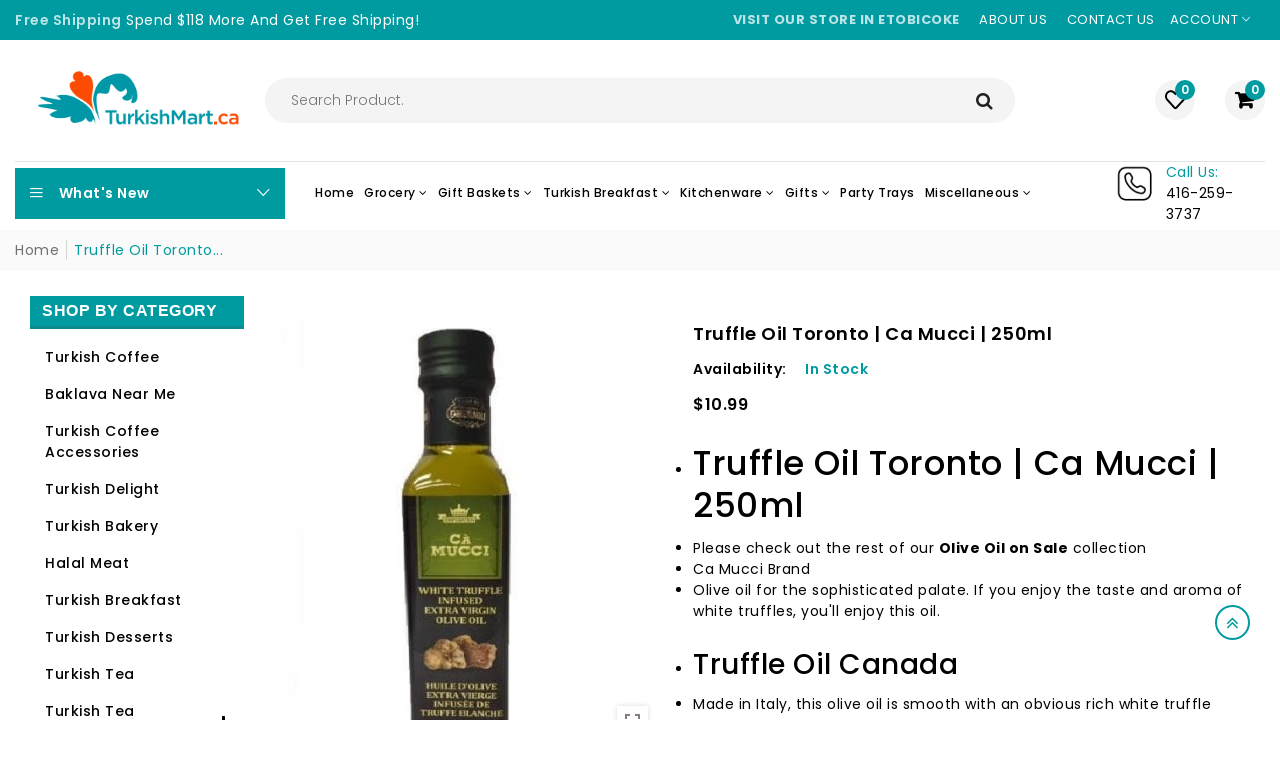

--- FILE ---
content_type: text/html; charset=utf-8
request_url: https://turkishmart.ca/products/truffle-oil-toronto-ca-mucci-250ml
body_size: 63682
content:
 <!doctype html>
<!--[if IE 9]> <html class="ie9 no-js supports-no-cookies" lang="en"> <![endif]-->
<!--[if (gt IE 9)|!(IE)]><!--> <html class="no-js supports-no-cookies " lang="en"> <!--<![endif]-->
<head>
  

 <script>/* start spd config */window._spt_delay_keywords=["/gtag/js,gtag(,/checkouts,/tiktok-track.js,/hotjar-,/smile-,/adoric.js,/wpm/,fbq("];window._spt_advdlkws=["/extensions","/wpm/","boomerang","feature","BOOM","BigInt","sendBeacon","preAsssignedValue","tptPageType","/payment-sheet/","asyncLoad","recaptcha","/predictive-search.","brokenFixer","shopify_pay","privacy-banner","preload","perf-kit","klaviyo","new_comment","compiled_assets","jQuery","$(","swip","addEv","querySe","getEl","createE"];/* end spd config */</script>      
<meta name="google-site-verification" content="SMpusSSlTq9-ElWAcGzRxHhWjAfAmGzZFH_bMdKKJD8" />

<style id='hs-critical-css'>@charset "UTF-8";@-ms-viewport{width:device-width}@font-face{font-family:FontAwesome;src:url('https://cdn.shopify.com/s/files/1/1108/1256/t/19/assets/fontawesome-webfont.eot?v=4.7.0');src:url('https://cdn.shopify.com/s/files/1/1108/1256/t/19/assets/fontawesome-webfont.eot?#iefix&v=4.7.0') format('embedded-opentype'),url('https://cdn.shopify.com/s/files/1/1108/1256/t/19/assets/fontawesome-webfont.woff2?v=4.7.0') format('woff2'),url('https://cdn.shopify.com/s/files/1/1108/1256/t/19/assets/fontawesome-webfont.woff?v=4.7.0') format('woff'),url('https://cdn.shopify.com/s/files/1/1108/1256/t/19/assets/fontawesome-webfont.ttf?v=4.7.0') format('truetype'),url('https://cdn.shopify.com/s/files/1/1108/1256/t/19/assets/fontawesome-webfont.svg?v=4.7.0#fontawesomeregular') format('svg');font-weight:400;font-style:normal}.fa-eye:before{content:"\f06e"}@font-face{font-family:themify;src:url(https://cdn.shopify.com/s/files/1/1108/1256/t/19/assets/themify.eot?-fvbane);src:url(https://cdn.shopify.com/s/files/1/1108/1256/t/19/assets/themify.eot?#iefix-fvbane) format("embedded-opentype"),url(https://cdn.shopify.com/s/files/1/1108/1256/t/19/assets/themify.woff?-fvbane) format("woff"),url(https://cdn.shopify.com/s/files/1/1108/1256/t/19/assets/themify.ttf?-fvbane) format("truetype"),url(https://cdn.shopify.com/s/files/1/1108/1256/t/19/assets/themify.svg?-fvbane#themify) format("svg");font-weight:400;font-style:normal}@font-face{font-family:simple-line-icons;src:url(https://cdn.shopify.com/s/files/1/1108/1256/t/19/assets/Simple-Line-Icons.eot?v=2.4.0);src:url(https://cdn.shopify.com/s/files/1/1108/1256/t/19/assets/Simple-Line-Icons.eot?v=2.4.0#iefix) format("embedded-opentype"),url(https://cdn.shopify.com/s/files/1/1108/1256/t/19/assets/Simple-Line-Icons.woff2?v=2.4.0) format("woff2"),url(https://cdn.shopify.com/s/files/1/1108/1256/t/19/assets/Simple-Line-Icons.ttf?v=2.4.0) format("truetype"),url(https://cdn.shopify.com/s/files/1/1108/1256/t/19/assets/Simple-Line-Icons.woff?v=2.4.0) format("woff"),url(https://cdn.shopify.com/s/files/1/1108/1256/t/19/assets/Simple-Line-Icons.svg?v=2.4.0#simple-line-icons) format("svg");font-weight:400;font-style:normal}@font-face{font-family:Ionicons;src:url("https://cdn.shopify.com/s/files/1/1108/1256/t/19/assets/ionicons.eot?v=2.0.0");src:url("https://cdn.shopify.com/s/files/1/1108/1256/t/19/assets/ionicons.eot?v=2.0.0#iefix") format("embedded-opentype"),url("https://cdn.shopify.com/s/files/1/1108/1256/t/19/assets/ionicons.ttf?v=2.0.0") format("truetype"),url("https://cdn.shopify.com/s/files/1/1108/1256/t/19/assets/ionicons.woff?v=2.0.0") format("woff"),url("https://cdn.shopify.com/s/files/1/1108/1256/t/19/assets/ionicons.svg?v=2.0.0#Ionicons") format("svg");font-weight:400;font-style:normal}.ion-android-alert:before,.ion-android-done:before,.ion-android-expand:before,.ion-close-round:before,.ion-ios-arrow-down:before,.ion-ios-search-strong:before,.ion-load-a:before,.ion-navicon:before{display:inline-block;font-family:Ionicons;speak:none;font-style:normal;font-weight:400;font-variant:normal;text-transform:none;text-rendering:auto;line-height:1;-webkit-font-smoothing:antialiased;-moz-osx-font-smoothing:grayscale}@media (max-width:1199px){.left-side .main-side{width:75%}}@media (max-width:991px){.left-side{display:flex;flex-direction:column}.left-side .main-side{width:100%}}.single-product-wrap .product-action{display:flex;align-items:center;justify-content:center;position:absolute;bottom:15px;left:0;right:0}.single-product-wrap .product-action a{position:relative;z-index:0;font-size:16px;line-height:0;height:40px;width:40px;background-color:#fff;display:flex;align-items:center;justify-content:center;border-radius:50%;box-shadow:0 0 2px #0000001a;opacity:0;overflow:hidden;visibility:hidden}.single-product-wrap .product-action a:first-child{transform:translate(40px)}.single-product-wrap .product-image .product-action a:last-child{transform:translate(-40px)}.single-product-wrap .product-action a:after{content:"";display:block;position:absolute;top:0;left:0;z-index:-1;width:0;height:100%}.footer-top-area .footer-list-wrap ul.footer-list li.ftlink-li h2.ft-title{font-size:16px;font-weight:600}@media (max-width:991px){.single-product-wrap .product-action{display:none}}.clearfix:after{content:"";display:table;clear:both}*,:after,:before,input{box-sizing:border-box}body,html{padding:0;margin:0}input[type=search]::-webkit-search-cancel-button,input[type=search]::-webkit-search-decoration{-webkit-appearance:none}body,button,input,select{font-size:14px;line-height:1.6;font-weight:300;-webkit-font-smoothing:antialiased;-webkit-text-size-adjust:100%}h1{font-size:2.57143em}h2{font-size:2em}h3{font-size:1.57143em}p{margin:0 0 15px}strong{font-weight:700}a{color:#009ba1;text-decoration:none;background:0 0}button{overflow:visible}.btn{display:inline-block;padding:8px 10px;width:auto;margin:0;line-height:1.42;font-weight:700;text-decoration:none;text-align:center;vertical-align:middle;white-space:nowrap;border:1px solid transparent;-webkit-appearance:none;-moz-appearance:none;border-radius:3px;color:#fff}ul{margin:0 0 15px 20px;padding:0}img{border:0}svg:not(:root){overflow:hidden}img{max-width:100%}form{margin-bottom:0}button,input,select{padding:0;margin:0}button{background:0 0;border:none}button,input{-webkit-appearance:none;-moz-appearance:none}button{background:0 0;border:none;display:inline-block}input,select{border:1px solid #e5e5e5;max-width:100%;padding:8px 10px;border-radius:3px}input[type=radio]{display:inline;margin:0 8px 0 0;padding:0;width:auto}input[type=radio]{-webkit-appearance:radio;-moz-appearance:radio}select{-webkit-appearance:none;-moz-appearance:none;appearance:none;background-position:right center;background-image:url(//cdn.shopify.com/s/files/1/1108/1256/t/19/assets/ico-select.svg?v=3540120393686482291626676619);background-repeat:no-repeat;background-position:right 10px center;background-color:transparent;padding-right:28px;text-indent:.01px;text-overflow:""}option{color:#000;background-color:#fff}select::-ms-expand{display:none}.site-header__search{display:inline-block;max-width:400px;margin-top:15px;width:100%}.search-bar{max-width:100%}@media screen and (max-width:768px){input{font-size:16px}.search-bar{margin-left:auto;margin-right:auto}}:root{--blue:#007bff;--indigo:#6610f2;--purple:#6f42c1;--pink:#e83e8c;--red:#dc3545;--orange:#fd7e14;--yellow:#ffc107;--green:#28a745;--teal:#20c997;--cyan:#17a2b8;--white:#fff;--gray:#6c757d;--gray-dark:#343a40;--primary:#007bff;--secondary:#6c757d;--success:#28a745;--info:#17a2b8;--warning:#ffc107;--danger:#dc3545;--light:#f8f9fa;--dark:#343a40;--breakpoint-xs:0;--breakpoint-sm:576px;--breakpoint-md:768px;--breakpoint-lg:992px;--breakpoint-xl:1200px;--font-family-sans-serif:-apple-system,BlinkMacSystemFont,"Segoe UI",Roboto,"Helvetica Neue",Arial,sans-serif,"Apple Color Emoji","Segoe UI Emoji","Segoe UI Symbol","Noto Color Emoji";--font-family-monospace:SFMono-Regular,Menlo,Monaco,Consolas,"Liberation Mono","Courier New",monospace}*,::after,::before{box-sizing:border-box}html{font-family:sans-serif;line-height:1.15;-webkit-text-size-adjust:100%;-ms-text-size-adjust:100%;-ms-overflow-style:scrollbar}main,nav,section{display:block}body{margin:0;font-family:-apple-system,BlinkMacSystemFont,"Segoe UI",Roboto,"Helvetica Neue",Arial,sans-serif,"Apple Color Emoji","Segoe UI Emoji","Segoe UI Symbol","Noto Color Emoji";font-size:1rem;font-weight:400;line-height:1.5;color:#212529;text-align:left;background-color:#fff}h1,h2,h3{margin-top:0;margin-bottom:.5rem}p{margin-top:0;margin-bottom:1rem}ul{margin-top:0;margin-bottom:1rem}ul ul{margin-bottom:0}strong{font-weight:bolder}a{color:#007bff;text-decoration:none;background-color:transparent;-webkit-text-decoration-skip:objects}img{vertical-align:middle;border-style:none}svg{overflow:hidden;vertical-align:middle}label{display:inline-block;margin-bottom:.5rem}button{border-radius:0}button,input,select{margin:0;font-family:inherit;font-size:inherit;line-height:inherit}button,input{overflow:visible}button,select{text-transform:none}[type=submit],button,html [type=button]{-webkit-appearance:button}[type=button]::-moz-focus-inner,[type=submit]::-moz-focus-inner,button::-moz-focus-inner{padding:0;border-style:none}input[type=radio]{box-sizing:border-box;padding:0}[type=search]{outline-offset:-2px;-webkit-appearance:none}[type=search]::-webkit-search-cancel-button,[type=search]::-webkit-search-decoration{-webkit-appearance:none}::-webkit-file-upload-button{font:inherit;-webkit-appearance:button}h1,h2,h3{margin-bottom:.5rem;font-family:inherit;font-weight:500;line-height:1.2;color:inherit}h1{font-size:2.5rem}h2{font-size:2rem}h3{font-size:1.75rem}.img-fluid{max-width:100%;height:auto}.container{width:100%;padding-right:15px;padding-left:15px;margin-right:auto;margin-left:auto}@media (min-width:576px){.container{max-width:540px}}@media (min-width:768px){.container{max-width:720px}}@media (min-width:992px){.container{max-width:960px}}@media (min-width:1200px){.container{max-width:1140px}}.row{display:-ms-flexbox;display:flex;-ms-flex-wrap:wrap;flex-wrap:wrap;margin-right:-15px;margin-left:-15px}.col,.col-12,.col-lg-6,.col-md-6,.col-xl-5,.col-xl-7{position:relative;width:100%;min-height:1px;padding-right:15px;padding-left:15px}.col{-ms-flex-preferred-size:0;flex-basis:0;-ms-flex-positive:1;flex-grow:1;max-width:100%}.col-12{-ms-flex:0 0 100%;flex:0 0 100%;max-width:100%}@media (min-width:768px){.col-md-6{-ms-flex:0 0 50%;flex:0 0 50%;max-width:50%}}@media (min-width:992px){.col-lg-6{-ms-flex:0 0 50%;flex:0 0 50%;max-width:50%}}.btn{display:inline-block;font-weight:400;text-align:center;white-space:nowrap;vertical-align:middle;border:1px solid transparent;padding:.375rem .75rem;font-size:1rem;line-height:1.5;border-radius:.25rem}.fade:not(.show){opacity:0}.collapse:not(.show){display:none}.tab-content>.tab-pane{display:none}.navbar-toggler{padding:.25rem .75rem;font-size:1.25rem;line-height:1;background-color:transparent;border:1px solid transparent;border-radius:.25rem}@media (min-width:1200px){.col-xl-5{-ms-flex:0 0 41.666667%;flex:0 0 41.666667%;max-width:41.666667%}.col-xl-7{-ms-flex:0 0 58.333333%;flex:0 0 58.333333%;max-width:58.333333%}.navbar-expand-xl{-ms-flex-flow:row nowrap;flex-flow:row nowrap;-ms-flex-pack:start;justify-content:flex-start}}.breadcrumb-item+.breadcrumb-item{padding-left:.5rem}.breadcrumb-item+.breadcrumb-item::before{display:inline-block;padding-right:.5rem;color:#6c757d;content:"/"}.close{float:right;font-size:1.5rem;font-weight:700;line-height:1;color:#000;text-shadow:0 1px 0 #fff;opacity:.5}button.close{padding:0;background-color:transparent;border:0;-webkit-appearance:none}.modal{position:fixed;top:0;right:0;bottom:0;left:0;z-index:1050;display:none;overflow:hidden;outline:0}.modal-dialog{position:relative;width:auto;margin:.5rem}.modal.fade .modal-dialog{-webkit-transform:translate(0,-25%);transform:translate(0,-25%)}.modal-content{position:relative;display:-ms-flexbox;display:flex;-ms-flex-direction:column;flex-direction:column;width:100%;background-color:#fff;background-clip:padding-box;border:1px solid rgba(0,0,0,.2);border-radius:.3rem;outline:0}.modal-header{display:-ms-flexbox;display:flex;-ms-flex-align:start;align-items:flex-start;-ms-flex-pack:justify;justify-content:space-between;padding:1rem;border-bottom:1px solid #e9ecef;border-top-left-radius:.3rem;border-top-right-radius:.3rem}.modal-header .close{padding:1rem;margin:-1rem -1rem -1rem auto}.modal-body{position:relative;-ms-flex:1 1 auto;flex:1 1 auto;padding:1rem}@media (min-width:576px){.modal-dialog{max-width:500px;margin:1.75rem auto}}.clearfix::after{display:block;clear:both;content:""}.fa{display:inline-block;font:14px/1 FontAwesome;font-size:inherit;text-rendering:auto;-webkit-font-smoothing:antialiased;-moz-osx-font-smoothing:grayscale}.fa-search:before{content:"\f002"}.fa-heart:before{content:"\f004"}.fa-shopping-cart:before{content:"\f07a"}.fa-angle-double-up:before{content:"\f102"}.fa-angle-left:before{content:"\f104"}.fa-angle-right:before{content:"\f105"}.fa-angle-down:before{content:"\f107"}.fa-shopping-bag:before{content:"\f290"}.owl-carousel,.owl-carousel .owl-item{position:relative}.owl-carousel{display:none;width:100%;z-index:1}.owl-carousel .owl-stage{position:relative;-ms-touch-action:pan-Y;touch-action:manipulation;-moz-backface-visibility:hidden}.owl-carousel .owl-stage:after{content:".";display:block;clear:both;visibility:hidden;line-height:0;height:0}.owl-carousel .owl-stage-outer{position:relative;overflow:hidden;-webkit-transform:translate3d(0,0,0)}.owl-carousel .owl-item{-webkit-backface-visibility:hidden;-moz-backface-visibility:hidden;-ms-backface-visibility:hidden;-webkit-transform:translate3d(0,0,0);-moz-transform:translate3d(0,0,0);-ms-transform:translate3d(0,0,0)}.owl-carousel .owl-item{min-height:1px;float:left;-webkit-backface-visibility:hidden;-webkit-touch-callout:none}.owl-carousel .owl-item img{display:block;width:100%}.owl-carousel .owl-dots.disabled,.owl-carousel .owl-nav.disabled{display:none}.owl-carousel.owl-loaded{display:block}.owl-carousel .owl-nav button.owl-next,.owl-carousel .owl-nav button.owl-prev{background:0 0;color:inherit;border:none;padding:0!important;font:inherit}.owl-carousel.owl-drag .owl-item{-ms-touch-action:pan-y;touch-action:pan-y}.owl-carousel .animated{animation-duration:1s;animation-fill-mode:both}.owl-theme .owl-dots,.owl-theme .owl-nav{text-align:center}.owl-theme .owl-nav{margin-top:10px}.owl-theme .owl-nav [class*=owl-]{color:#fff;font-size:14px;margin:5px;padding:4px 7px;background:#d6d6d6;display:inline-block;border-radius:3px}.owl-theme .owl-nav .disabled{opacity:.5}.owl-theme .owl-nav.disabled+.owl-dots{margin-top:10px}[class^=ti-]{font-family:themify;speak:none;font-style:normal;font-weight:400;font-variant:normal;text-transform:none;line-height:1;-webkit-font-smoothing:antialiased;-moz-osx-font-smoothing:grayscale}.ti-shopping-cart:before{content:"\e60d"}.icon-heart{font-family:simple-line-icons;speak:none;font-style:normal;font-weight:400;font-variant:normal;text-transform:none;line-height:1;-webkit-font-smoothing:antialiased;-moz-osx-font-smoothing:grayscale}.icon-heart:before{content:"\e08a"}.ion-android-alert:before,.ion-android-done:before,.ion-android-expand:before,.ion-close-round:before,.ion-ios-arrow-down:before,.ion-ios-search-strong:before,.ion-load-a:before,.ion-navicon:before,.ion-social-facebook:before,.ion-social-googleplus:before,.ion-social-pinterest:before,.ion-social-twitter:before{display:inline-block;font-family:Ionicons;speak:none;font-style:normal;font-weight:400;font-variant:normal;text-transform:none;text-rendering:auto;line-height:1;-webkit-font-smoothing:antialiased;-moz-osx-font-smoothing:grayscale}.ion-android-alert:before{content:"\f35b"}.ion-android-done:before{content:"\f383"}.ion-android-expand:before{content:"\f386"}.ion-close-round:before{content:"\f129"}.ion-ios-arrow-down:before{content:"\f3d0"}.ion-ios-search-strong:before{content:"\f4a4"}.ion-load-a:before{content:"\f29a"}.ion-navicon:before{content:"\f20e"}.ion-social-facebook:before{content:"\f231"}.ion-social-googleplus:before{content:"\f235"}.ion-social-pinterest:before{content:"\f2b1"}.ion-social-twitter:before{content:"\f243"}.infinite{-webkit-animation-iteration-count:infinite!important;animation-iteration-count:infinite!important}@-webkit-keyframes bounceInDown{0%,60%,75%,90%,to{-webkit-animation-timing-function:cubic-bezier(.215,.61,.355,1);animation-timing-function:cubic-bezier(.215,.61,.355,1)}0%{-webkit-transform:translate3d(0,-3000px,0);opacity:0;transform:translateY(-3000px)}60%{-webkit-transform:translate3d(0,25px,0);opacity:1;transform:translateY(25px)}75%{-webkit-transform:translate3d(0,-10px,0);transform:translateY(-10px)}90%{-webkit-transform:translate3d(0,5px,0);transform:translateY(5px)}to{-webkit-transform:translateZ(0);transform:translateZ(0)}}@keyframes bounceInDown{0%,60%,75%,90%,to{-webkit-animation-timing-function:cubic-bezier(.215,.61,.355,1);animation-timing-function:cubic-bezier(.215,.61,.355,1)}0%{-webkit-transform:translate3d(0,-3000px,0);opacity:0;transform:translateY(-3000px)}60%{-webkit-transform:translate3d(0,25px,0);opacity:1;transform:translateY(25px)}75%{-webkit-transform:translate3d(0,-10px,0);transform:translateY(-10px)}90%{-webkit-transform:translate3d(0,5px,0);transform:translateY(5px)}to{-webkit-transform:translateZ(0);transform:translateZ(0)}}.bounceInDown{-webkit-animation-name:bounceInDown;animation-name:bounceInDown}@-webkit-keyframes rotateOut{0%{-webkit-transform-origin:center;opacity:1;transform-origin:center}to{-webkit-transform:rotate(200deg);-webkit-transform-origin:center;opacity:0;transform:rotate(200deg);transform-origin:center}}@keyframes rotateOut{0%{-webkit-transform-origin:center;opacity:1;transform-origin:center}to{-webkit-transform:rotate(200deg);-webkit-transform-origin:center;opacity:0;transform:rotate(200deg);transform-origin:center}}.rotateOut{-webkit-animation-name:rotateOut;animation-name:rotateOut}.animated{-webkit-animation-duration:1s;-webkit-animation-fill-mode:both;animation-duration:1s;animation-fill-mode:both}.animated.infinite{-webkit-animation-iteration-count:infinite;animation-iteration-count:infinite}@media (prefers-reduced-motion){.animated{-webkit-animation:unset!important;animation:unset!important}}button::-moz-focus-inner{padding:0;border:0}.close{float:none;font-size:20px;font-weight:600;line-height:0;color:#000;text-shadow:none;opacity:1;position:absolute;right:10px;top:10px}.breadcrumb-area{position:relative}.breadcrumb-area:before{content:"";position:absolute;top:0;left:0;height:100%;width:100%;background-color:#000;opacity:.6}.swatch-element>input{display:none}body{color:#000;font-size:14px;font-weight:400;line-height:normal;letter-spacing:.5px;font-family:Poppins}h1,h2,h3{margin:0;padding:0;color:#000;line-height:normal}.lazyload{opacity:0;position:relative}.lazyload{background:url(https://cdn.shopify.com/s/files/1/1108/1256/t/19/assets/loading-black-small.svg) center center no-repeat #fff!important;background-size:cover;background-position:center;background-repeat:no-repeat;position:relative;border-color:transparent!important;opacity:1!important;width:100%;height:100%}.container{max-width:1500px}@media (max-width:991px){.container{padding-right:30px;padding-left:30px}}@media (max-width:767px){.footer-top-area .footer-list-wrap ul.footer-list li.ftlink-li h2.ft-title{display:none}.container{padding-right:15px;padding-left:15px}}a{color:#000;display:inline-block;text-decoration:none}span{display:inline-block}button{outline:0}p{line-height:25px;margin-bottom:0}.btn-style1{padding:10px 30px;border-radius:50px;border:none;color:#fff;font-size:14px;font-weight:600;overflow:hidden;text-align:center;vertical-align:middle;touch-action:manipulation;white-space:nowrap;position:relative;z-index:1}.btn-style1:before{content:"";display:block;position:absolute;top:0;left:0;z-index:-1;width:0;height:100%}ul{list-style:none;margin:0;padding:0}.scroll{font-size:20px;position:fixed;bottom:80px;right:30px;width:35px;display:flex;align-items:center;justify-content:center;text-align:center;height:35px;border-radius:50%;z-index:1;background-color:transparent}.mm-fullscreen-bg{position:fixed;z-index:9;top:0;left:0;width:100%;height:100%;background-color:#0009;opacity:0;visibility:hidden}.left-side{display:flex}.left-side .left-column{width:20%;padding-right:30px}.left-side .main-side{width:80%}@media (max-width:1199px){.left-side .left-column{width:25%;padding-right:15px}.left-side .main-side{width:75%}}@media (max-width:991px){.left-side{display:flex;flex-direction:column}.left-side .left-column{order:1;width:100%;padding-right:0}.left-side .main-side{width:100%}}.top-notification-bar{background-repeat:no-repeat;background-position:center;background-size:cover}.top-notification-bar .notification-entry p span{animation:.7s infinite blinker;font-weight:600}.top-notification-bar ul.notification-entry{display:flex;align-items:center;justify-content:space-between}.top-notification-bar ul.notification-entry li p{margin-bottom:0;text-transform:capitalize}.top-notification-bar ul.notification-entry li .notification-option{display:flex;align-items:center;justify-content:flex-end}.top-notification-bar ul.notification-entry li .custom-link a{padding:10px 15px 10px 0;text-transform:uppercase;font-size:13px}.notification-option .user-wrap{position:relative}.notification-option .user-wrap .acc-ti{margin-bottom:0;text-transform:uppercase;position:relative;padding:10px 15px 10px 0;font-size:13px}.notification-option .user-wrap .top-dropdown{position:absolute;padding:15px;width:165px;right:0;background-color:#fff;-webkit-box-shadow:0 0 10px 0 rgba(0,0,0,.08);-moz-box-shadow:0 0 10px 0 rgba(0,0,0,.08);box-shadow:0 0 10px #00000014;z-index:2;opacity:0;visibility:hidden}.notification-option .user-wrap .top-dropdown>a{display:block;margin-top:5px}.notification-option .user-wrap .top-dropdown .acc-re-lo a:after{content:"/";margin:0 5px}.notification-option .user-wrap .top-dropdown .acc-re-lo a:last-child:after{display:none}.notification-option .BOLD-mc-picker{height:auto}.notification-option .BOLD-mc-picker>.currentCurrency{height:auto;background-color:transparent;line-height:normal;box-shadow:none}.notification-option .BOLD-mc-picker>.currentCurrency{border:0;width:auto;position:relative;padding:0}.notification-option .BOLD-mc-picker>.currentCurrency:after{content:"\f3d0";font-family:Ionicons}.notification-option .BOLD-mc-picker-mnt[data-open=up]>.BOLD-mc-picker>.currencyList{top:calc(100% + 10px);bottom:auto;width:50px}.notification-option .BOLD-mc-picker>.currentCurrency>.chevron{display:none}.notification-option .BOLD-mc-picker>.currencyList::-webkit-scrollbar{width:1px;background-color:#eee}.notification-option .BOLD-mc-picker>.currencyList{right:0;padding:10px;background-color:#fff;border:none;box-shadow:0 0 10px #00000014;z-index:2;opacity:0;visibility:hidden;display:block!important}@media (max-width:767px){.btn-style1{padding:8px 20px}.scroll{bottom:130px;right:15px}.top-notification-bar ul.notification-entry li.notify-wrap:nth-child(1){display:none}.top-notification-bar ul.notification-entry{justify-content:flex-end}.top-notification-bar ul.notification-entry li .custom-link{display:none}.notification-option .user-wrap .top-dropdown{width:auto}}.header-area .header-main{display:flex;align-items:center;justify-content:space-between;padding:15px 0}.header-area .header-main .seaarch.header-element{width:60%}.header-area .header-main .header-element.right-block-box,.header-area .header-main .logo.header-element{width:20%}.header-area .header-main .navbar-toggler{display:none}.header-element.seaarch .search-wrap .sidebar-search-input form.search-bar{margin-top:0}.header-element.seaarch .search-wrap .sidebar-search-input .form-search{position:relative}.header-element.seaarch .search-wrap .sidebar-search-input .form-search input{width:100%;position:relative;border-radius:50px;height:45px;padding:0 25px;background-color:#f4f4f4;border:1px solid transparent}.header-element.seaarch .search-wrap .sidebar-search-input .form-search button{position:absolute;top:0;bottom:0;height:45px;padding:0 22px;font-size:18px;color:#222;right:0}.right-block-box{display:flex;justify-content:flex-end;color:#000}.right-block-box ul.shop-element{display:flex;align-items:center}.right-block-box ul.shop-element>li{margin-left:30px}ul.shop-element .cart-wrap .shopping-cart a.cart-count,ul.shop-element .wishlist-wrap .wishlist a{position:relative;font-size:20px;width:40px;height:40px;background-color:#f4f4f4;border-radius:50%;display:flex;align-items:center;justify-content:center}ul.shop-element .cart-wrap .shopping-cart a.cart-count i,ul.shop-element .wishlist-wrap .wishlist a i{font-weight:800}ul.shop-element .cart-wrap .shopping-cart a.cart-count span,ul.shop-element .wishlist-wrap .wishlist a span{font-size:12px;font-weight:600;border-radius:100%;position:absolute;right:0;top:0;text-align:center;height:20px;width:20px;display:flex;align-items:center;justify-content:center;color:#fff}ul.shop-element .search-wrap{display:none}.mini-cart{position:fixed;top:0;right:-300px;width:300px;padding:15px;height:100%;background-color:#fff;z-index:10;opacity:0;visibility:hidden}.mini-cart .shopping-cart-header a.shopping-cart-close{font-size:16px;line-height:0;display:block}.mini-cart .cart-tempty-title{margin-top:30px;text-align:center}.mini-cart .cart-tempty-title i{font-size:48px;color:#999}.mini-cart .cart-tempty-title p{margin-top:10px}.mini-cart .cart-tempty-title a.btn{margin-top:12px;font-weight:300}.mini-cart .cart-item-title p{color:#000;text-align:left;margin-bottom:0;padding-bottom:10px;border-bottom:1px solid #eee;line-height:normal;font-weight:600}.mini-cart ul.cart-item-loop{border-bottom:none;margin-bottom:0;padding-bottom:0;max-height:calc(100% - 169px);overflow-y:auto;scrollbar-width:thin}.mini-cart ul.cart-item-loop::-webkit-scrollbar{width:5px}.mini-cart ul.cart-item-loop::-webkit-scrollbar-track{box-shadow:inset 0 0 3px gray}.mini-cart ul.cart-item-loop::-webkit-scrollbar-thumb{background-color:#c1c1c1}.mini-cart ul.subtotal-title-area{position:absolute;bottom:0;padding:0 0 15px;width:calc(100% - 30px);background-color:#fff}.mini-cart ul.subtotal-title-area li{margin-top:15px;padding-top:15px;border-top:1px solid #eee}.mini-cart ul.subtotal-title-area li:first-child{margin-top:0}.mini-cart ul.subtotal-title-area li .subtotal-titles{display:flex;align-items:center;justify-content:space-between}.mini-cart ul.subtotal-title-area li .subtotal-titles h3{font-size:14px;font-weight:600}.mini-cart ul.subtotal-title-area li .subtotal-titles .subtotal-price{margin-top:0;font-weight:600}.mini-cart ul.subtotal-title-area li .cart-btns{display:flex;margin-left:-15px}.mini-cart ul.subtotal-title-area li .cart-btns a{width:calc(50% - 15px);margin-left:15px}.modal.searchmodal .modal-body{padding:10px 0}.modal.searchmodal .modal-content{border:0;border-radius:0}.modal.searchmodal .modal-dialog{max-width:100%;margin:0}.modal.searchmodal{padding-right:0!important}.modal.searchmodal form{display:flex;align-items:center}.modal.searchmodal .form-search{width:100%;display:flex;align-items:center}.modal.searchmodal .search-close{margin-left:10px}.modal.searchmodal .search-close button{float:none;display:inline-block;font-size:18px;font-weight:400;line-height:0;opacity:1;text-shadow:none;position:inherit}.modal.searchmodal .form-search input{display:block;font-size:14px;font-weight:400;color:#a2a2a2;width:100%;height:40px;background-color:#fff;text-overflow:ellipsis;overflow:hidden;white-space:nowrap;font-family:Poppins,sans-serif;line-height:normal;border:1px solid #c7c7c7;border-radius:3px}.modal.searchmodal .form-search{position:relative}.modal.searchmodal .form-search button{font-size:16px;color:#fff;position:absolute;right:0;top:0;width:40px;height:40px;background-color:#232323;border-radius:3px}@media (max-width:991px){.header-area .header-main .header-element{width:27.5%}.header-area .header-main{padding:10px 0}ul.shop-element li.ele-wrap,ul.shop-element li.search-wrap{margin-left:15px}}@media (max-width:767px){.header-area .header-main .header-element{width:50%}.header-area .header-main .header-element:nth-child(2){display:none}ul.shop-element .cart-wrap .shopping-cart a.cart-count,ul.shop-element .wishlist-wrap .wishlist a{background-color:transparent;width:auto;height:auto;display:block}ul.shop-element .cart-wrap .shopping-cart a.cart-count span,ul.shop-element .wishlist-wrap .wishlist a span{right:-10px;top:-10px}ul.shop-element li.search-wrap{display:block}ul.shop-element li.search-wrap button{font-size:20px}ul.shop-element .cart-wrap .shopping-cart a.cart-count i,ul.shop-element .wishlist-wrap .wishlist a i{font-weight:400}ul.shop-element .cart-wrap .shopping-cart a.cart-count span,ul.shop-element .wishlist-wrap .wishlist a span{font-size:11px;height:20px;width:20px}ul.shop-element .shopping-cart,ul.shop-element .wishlist{line-height:0}}.vegamenu-content{width:25%;padding-right:30px}.vegamenu-content,.vegamenu-content .vegamenu-title{position:relative}.vegamenu-content .vegamenu-title .browse-cat{color:#fff;width:100%;padding:15px;font-size:14px;font-weight:600;display:flex;align-items:center;justify-content:space-between;line-height:0}.vegamenu-content .vega-menu{background-color:#fff}.vegamenu-content ul.vega-menu{position:absolute;z-index:2;border-radius:5px;box-shadow:0 0 50px #00000012}.vegamenu-content .vegamenu-title .browse-cat i{font-size:20px}.vegamenu-content .vegamenu-title .browse-cat span{margin-left:15px;margin-right:auto;line-height:normal}@media (max-width:1199px){.header-area .header-main .logo.header-element{width:25%;margin-right:20px}.header-area .header-main .seaarch.header-element{width:55%;margin-right:20px}.vegamenu-content{width:25%;padding-right:15px}}@media (max-width:991px){.vegamenu-content .vega-menu{position:absolute;top:100%;z-index:2;width:100%}.vegamenu-content{width:100%;padding-right:0}.vegamenu-content .vegamenu-title a.browse-cat{padding:10px 15px}.vegamenu-content .vegamenu-title a.browse-cat{display:flex}}.header-bottom-area .box-header{display:none}.header-bottom-area ul.main-menu{position:relative;display:flex;-ms-flex-wrap:wrap;flex-wrap:wrap;align-items:center;width:100%}.header-bottom-area ul.main-menu li.menu-link a.link-title:first-child{padding-left:0}.header-bottom-area ul.main-menu li.menu-link a.link-title{font-size:15px;position:relative;padding:15px 30px;text-transform:capitalize;font-weight:500}.header-bottom-area ul.main-menu li.menu-link a.link-title:after{content:"";position:absolute;left:0;bottom:50%;transform:translateY(50%);width:1px;height:25px;background:rgb(255,255,255,9%)}.header-bottom-area ul.main-menu li.menu-link:last-child a.link-title:before{content:"";position:absolute;right:0;bottom:50%;transform:translateY(50%);width:1px;height:25px;background:rgb(255,255,255,9%)}.header-bottom-area ul.main-menu li.menu-link a.link-title.link-title-lg{display:none}.header-bottom-area ul.main-menu li.menu-link ul.dropdown-submenu.collapse:not(.show){display:table}.header-bottom-area ul.main-menu li.menu-link ul.dropdown-submenu{position:absolute;padding:15px 0;top:120%;background-color:#fff;-webkit-box-shadow:0 0 10px 0 rgba(0,0,0,.08);-moz-box-shadow:0 0 10px 0 rgba(0,0,0,.08);box-shadow:0 0 10px #00000014;z-index:2;opacity:0;visibility:hidden}.header-bottom-area ul.main-menu li.menu-link ul.dropdown-submenu.banner-menu,.header-bottom-area ul.main-menu li.menu-link ul.dropdown-submenu.mega-menu{left:0;width:calc(100% + 0px);text-align:left}.header-bottom-area ul.main-menu li.menu-link ul.dropdown-submenu.mega-menu li.megamenu-li{display:table-cell;padding:0 15px}.header-bottom-area ul.main-menu li.menu-link ul.dropdown-submenu li.megamenu-li h2.sublink-title{font-size:14px;font-weight:600;text-transform:capitalize}.header-bottom-area ul.main-menu li.menu-link ul.dropdown-submenu li.megamenu-li a.sublink-title{display:none;font-weight:600}.header-bottom-area ul.main-menu li.menu-link ul.dropdown-supmenu.collapse:not(.show){display:block}.header-bottom-area ul.main-menu li.menu-link ul.dropdown-supmenu li.supmenu-li a{position:relative;text-transform:capitalize}.header-bottom-area ul.main-menu li.menu-link ul.dropdown-supmenu li.supmenu-li{margin-top:10px}.header-bottom-area ul.main-menu li.menu-link ul.dropdown-supmenu li.supmenu-li:first-child{margin-top:15px}.header-bottom-area ul.main-menu li.menu-link ul.dropdown-submenu li.menu-banner{display:table-cell;padding:0 15px}.header-bottom-area ul.main-menu li.menu-link ul.dropdown-submenu li.menu-banner a{display:flex;flex-direction:column;justify-content:center;align-items:center}.header-bottom-area ul.main-menu li.menu-link ul.dropdown-submenu li.menu-banner a img{width:100%;margin:0 auto}.header-bottom-area ul.main-menu li.menu-link ul.dropdown-submenu li.menu-banner a span{margin-top:10px;text-transform:capitalize}.header-bottom-area .vega-content{display:flex;align-items:center;border-top:1px solid #e2e2e2}.header-bottom-area .call-line{display:flex;align-items:center;justify-content:flex-end;max-width:200px}.header-bottom-area .call-line .contact-block span{display:block;font-size:14px}.header-bottom-area .call-line .icon-block{margin-right:15px}@media (max-width:1199px){.header-element.main-menu-area{width:75%;margin-right:0}}@media (max-width:991px){.header-bottom-area .vega-content{border:none}.header-area .header-main .logo{display:flex;align-items:center}.header-bottom-area .call-line{display:none}.header-area .header-main .navbar-toggler{display:block;padding:0;border:none;outline:0;border-radius:0}.header-area .header-main .navbar-toggler span{position:relative;margin-top:8px;margin-bottom:8px}.header-area .header-main .navbar-toggler span:after,.header-area .header-main .navbar-toggler span:before{content:"";position:absolute}.header-area .header-main .navbar-toggler span,.header-area .header-main .navbar-toggler span:after,.header-area .header-main .navbar-toggler span:before{width:20px;height:2px;display:block;background-color:#000}.header-area .header-main .navbar-toggler span:before{top:8px}.header-area .header-main .navbar-toggler span:after{top:-8px}.header-bottom-area .header-element.main-menu-area{position:fixed;top:0;width:300px;left:-300px;display:block;padding:0 15px;height:100%;z-index:10;background-color:#fff;max-height:100%;overflow-y:auto;opacity:0;visibility:hidden}.header-bottom-area .main-navigation{display:block;width:100%}.header-bottom-area .box-header .close-box{width:20px;margin-top:5px;font-size:18px}.header-bottom-area .box-header{display:block;text-align:right}.header-bottom-area ul.main-menu{flex-direction:column}.header-bottom-area ul.main-menu li.menu-link{width:100%;padding:0}.header-bottom-area ul.main-menu li.menu-link a.link-title{color:#000;display:none}.header-bottom-area ul.main-menu li.menu-link a.link-title.link-title-lg{display:flex;align-items:center;justify-content:space-between;padding:10px 0;border-bottom:1px solid #eee}.header-bottom-area ul.main-menu li.menu-link a.link-title:after,.header-bottom-area ul.main-menu li.menu-link:last-child a.link-title:before{display:none}.header-bottom-area ul.main-menu li.menu-link a.link-title.link-title-lg i,.header-bottom-area ul.main-menu li.menu-link ul.dropdown-submenu li.megamenu-li a.sublink-title i{font-size:20px}.header-bottom-area ul.main-menu li.menu-link ul.dropdown-submenu.collapse:not(.show){display:none}.header-bottom-area ul.main-menu li.menu-link ul.dropdown-submenu{padding:0;position:relative;top:0;box-shadow:none;opacity:1;visibility:visible}.header-bottom-area ul.main-menu li.menu-link ul.dropdown-submenu.banner-menu,.header-bottom-area ul.main-menu li.menu-link ul.dropdown-submenu.mega-menu{left:0;width:100%}.header-bottom-area ul.main-menu li.menu-link ul.dropdown-submenu.banner-menu{max-height:293px;overflow-y:auto}.header-bottom-area ul.main-menu li.menu-link ul.dropdown-submenu li.menu-banner,.header-bottom-area ul.main-menu li.menu-link ul.dropdown-submenu.mega-menu li.megamenu-li{display:block;padding:0}.header-bottom-area ul.main-menu li.menu-link ul.dropdown-submenu li.megamenu-li h2.sublink-title{display:none}.header-bottom-area ul.main-menu li.menu-link ul.dropdown-supmenu li.supmenu-li a.suplink-title{display:block;padding:5px 15px;border-bottom:1px solid #eee}.header-bottom-area ul.main-menu li.menu-link ul.dropdown-submenu li.megamenu-li a.sublink-title{display:flex;align-items:center;justify-content:space-between;padding:5px 10px;font-weight:400;border-bottom:1px solid #eee}.header-bottom-area ul.main-menu li.menu-link ul.dropdown-supmenu.collapse:not(.show){display:none}.header-bottom-area ul.main-menu li.menu-link ul.dropdown-supmenu{max-height:160px;overflow-y:auto}.header-bottom-area ul.main-menu li.menu-link ul.dropdown-supmenu li.supmenu-li,.header-bottom-area ul.main-menu li.menu-link ul.dropdown-supmenu li.supmenu-li:first-child{margin-top:0}.header-bottom-area ul.main-menu li.menu-link ul.dropdown-submenu li.menu-banner a{padding:15px 0 0;border-bottom:1px solid #eee}}.breadcrumb-area{text-align:center}.breadcrumb-area ul.breadcrumb-list{display:flex;justify-content:flex-start;align-items:center}.breadcrumb-area ul.breadcrumb-list li{display:table;position:relative;margin-right:15px}.breadcrumb-area ul.breadcrumb-list li.breadcrumb-item+li.breadcrumb-item{padding-left:0}.breadcrumb-area ul.breadcrumb-list li:last-child{margin-bottom:0}.breadcrumb-area ul.breadcrumb-list li:before{display:none}.breadcrumb-area ul.breadcrumb-list li:after{content:"";position:absolute;bottom:0;top:0;right:-8px;height:20px;width:1px;background-color:#d6d6d6}.breadcrumb-area ul.breadcrumb-list li:last-child:after{display:none}.pro-detail-slider .owl-nav{margin-top:0}.pro-detail-slider.owl-theme .owl-nav button{position:absolute;bottom:50%;transform:translateY(50%);margin:0;line-height:0;height:35px;width:35px;display:flex;align-items:center;justify-content:center;border-radius:50%;color:#fff;font-size:20px;box-shadow:0 0 12px #7bbe461a;opacity:0;visibility:hidden}.pro-detail-slider.owl-theme .owl-nav button.owl-prev{left:0}.pro-detail-slider.owl-theme .owl-nav button.owl-next{right:0}@media (max-width:1199px){.pro-detail-slider.owl-theme .owl-nav button{height:30px;width:30px;opacity:1;visibility:visible}.pro-detail-slider.owl-theme .owl-nav button.owl-prev{left:-15px}.pro-detail-slider.owl-theme .owl-nav button.owl-next{right:-15px}}.single-product-wrap .product-content .pro-vendor,.single-product-wrap .product-content .product-description{display:none}.price-box .new-price{font-weight:600;color:#000}.price-box .new-price{font-size:14px}.price-box .old-price{color:#999;font-size:14px;text-decoration:line-through;font-weight:500}.cbb-desktop-view{height:18%!important}.banner-hover{position:relative;overflow:hidden;display:block}.banner-hover img{width:100%}.productmodal .modal{display:none!important}.productmodal .modal-dialog{max-width:650px}.productmodal .modal-dialog .modal-content{border:none;border-radius:3px}.productmodal .modal-dialog .modal-header{padding:15px;border-radius:0;border-bottom:1px solid #eee}.productmodal .modal-dialog .modal-header h2{font-size:16px;font-weight:600}.productmodal .modal-dialog .modal-header .close{padding:0;margin:0;color:#000;position:relative;top:0;right:0}.productmodal .modal-dialog .modal-body{padding:15px;display:flex}.productmodal .modal-dialog .modal-body .quick-view{width:50%}.productmodal .modal-dialog .modal-body .quick-view:last-child{margin-left:15px}.productmodal .modal-dialog .modal-body .quick-view .quick-view-content{overflow:auto;max-height:380px}.productmodal .modal-dialog .modal-body .quick-view .quick-view-content h2{font-size:16px;font-weight:600}.productmodal .modal-dialog .modal-body .quick-view .quick-view-content .price-box,.productmodal .modal-dialog .modal-body .quick-view .quick-view-content .product-ratting{margin-top:10px}.productmodal .modal-dialog .modal-body .quick-view .quick-view-content .product-short-desc{margin-top:10px;font-size:13px;color:#8e8e8e}.productmodal .modal-dialog .modal-body .quick-view form{margin-top:10px}.productmodal .modal-dialog .modal-body .quick-view form .quickview-buttons{margin-top:15px}.productmodal .modal-dialog .modal-body .quick-view form .quickview-buttons,.productmodal .modal-dialog .modal-body .quick-view form .quickview-buttons .quickview-btn-cart,.productmodal .modal-dialog .modal-body .quick-view form .quickview-buttons .quickview-btn-wishlist{display:inline-block}.productmodal .modal-dialog .modal-body .quick-view form .quickview-buttons .quickview-btn-cart button,.productmodal .modal-dialog .modal-body .quick-view form .quickview-buttons .quickview-btn-wishlist a{font-size:18px;line-height:0;height:40px;width:40px;display:flex;align-items:center;justify-content:center;color:#fff;margin-left:5px;border-radius:3px}@media (max-width:767px){.productmodal .modal-dialog{margin:0;padding:15px;max-width:100%;height:100%;display:flex}.productmodal .modal-dialog .modal-body{flex-direction:column;overflow:auto}.productmodal .modal-dialog .modal-body .quick-view{width:100%}.productmodal .modal-dialog .modal-body .quick-view:last-child{margin-left:0;margin-top:15px}}.product_detail_img ul.pro-detail-slider .item{display:flex}.product_detail_img .product_img_top{position:relative}.full-view{position:absolute;z-index:1;bottom:15px;right:15px;font-size:20px;color:#887e7e;line-height:0;padding:6px 8px;background:#fff;box-shadow:0 0 #00000094;-webkit-box-shadow:0 0 5px 0 rgba(0,0,0,.15);box-shadow:0 0 5px #00000026}.product_detail_img ul.pro-detail-slider .item .product-single__thumbnail:before{content:"";position:absolute;width:100%;height:100%;border:1px solid transparent;left:0;top:0;z-index:2}.product_detail_img ul.pro-detail-slider{margin-top:15px}.product_details_info .product-title h2{font-size:18px;font-weight:600;text-transform:capitalize}.product_details_info .product-ratting{margin-top:15px;padding-top:15px;border-top:1px solid #ededed}.product_details_info .product-inventory{margin-top:15px}.product_details_info .product-inventory h2{font-size:14px;font-weight:600}.product_details_info .product-inventory h2 span:last-child{font-weight:600;margin-left:15px}.product_details_info .pro-price-label{display:flex;align-items:center;margin-top:15px}.product_details_info .pro-price-label .price-box .new-price{font-size:16px}.product_details_info .pro-price-label .product-label{margin-left:5px}.product_details_info .pro-detail-action .product-variant-option .selector-wrapper{display:flex;align-items:center;margin-top:15px}.productmodal .modal-dialog .modal-body .quick-view .product-quantity{display:inline-block}.productmodal .modal-dialog .modal-body .quick-view .product-quantity .cart-plus-minus{display:flex;border:1px solid #eee;width:105px}.product_details_info .pro-detail-action .product-variant-option .selector-wrapper select{font-size:13px;font-weight:400;margin-left:15px;padding:8px 30px 8px 15px;border:1px solid #eee;border-radius:3px;text-transform:uppercase}.product_details_info .pro-detail-action .product-variant-option .swatch{display:flex;align-items:center;margin-top:15px}.product_details_info .pro-detail-action .product-variant-option .swatch h2{font-size:14px;font-weight:600}.product_details_info .pro-detail-action .product-variant-option .swatch .swatch-element{margin-left:15px}.product_details_info .pro-detail-action .product-variant-option .swatch .swatch-element label{margin-bottom:0}.product_details_info .pro-detail-action .product-actions .product-quantity-action{display:flex;align-items:center;margin-top:15px}.product_details_info .pro-detail-action .product-actions .product-quantity-action span{font-size:14px;font-weight:600}.product_details_info .pro-detail-action .product-actions .product-quantity-action .product-quantity{margin-left:15px}.product-quantity .cart-plus-minus{display:flex;border:1px solid #eee}.product-quantity .cart-plus-minus .qtybutton{height:30px;width:30px;font-size:22px;background-color:#fff;display:flex;align-items:center;justify-content:center}.product-quantity .cart-plus-minus input{height:30px;width:50px;font-size:13px;padding:0;text-align:center;border:none;border-radius:0;border-left:1px solid #eee;border-right:1px solid #eee}.product_details_info .pro-detail-action .product-actions .pro-detail-button{display:flex;margin-top:15px}.product-cart-action button.ajax-spin-cart,.product_details_info .pro-detail-action .product-actions .pro-detail-button a{padding:8px 15px;color:#fff;display:flex;align-items:center;border-radius:3px;margin-right:5px;text-transform:capitalize}.product_details_info .pro-detail-action .product-actions .pro-detail-button a.btn-cart{font-size:14px}.product_details_info .pro-detail-action .share-icons{display:flex;align-self:center;margin-top:15px}.product_details_info .pro-detail-action .share-icons h2{font-size:14px;font-weight:600}.product_details_info .pro-detail-action .share-icons ul{display:flex;margin-left:15px}.product_details_info .pro-detail-action .share-icons ul li{margin-right:15px}.product_details_info .pro-detail-action .share-icons ul li a{line-height:0;font-size:18px}.product_details_info .pro-detail-action .share-icons ul li a i.ion-social-facebook{color:#3b5999}.product_details_info .pro-detail-action .share-icons ul li a i.ion-social-twitter{color:#55acee}.product_details_info .pro-detail-action .share-icons ul li a i.ion-social-googleplus{color:#dd4b39}.product_details_info .pro-detail-action .share-icons ul li a i.ion-social-pinterest{color:#bd081c}.product-description-tab .description-review-text #shopify-product-reviews{margin:0}.footer-top-area .footer-list-wrap ul.footer-list li.ftlink-li a.ft-title{display:none}@media (max-width:767px){.product-details-page .product_details:last-child{margin-top:20px}.product_details_info .product-inventory,.product_details_info .product-ratting{margin-top:10px}.footer-top-area .footer-list-wrap ul.footer-list li.ftlink-li a.ft-title{display:flex;align-items:center;justify-content:space-between;font-size:14px;font-weight:600}.footer-top-area .footer-list-wrap ul.footer-list li.ftlink-li a.ft-title i{font-size:16px}}@media (max-width:991px){.product_details_info .product-title h2{font-size:16px}.navbar-toggler{display:block}}main{width:100%;max-width:1500px;margin:0 auto}.container-header{font-family:Roboto Condensed,Arial,Helvetica,sans-serif!important;font-weight:700!important;font-size:16px;background-color:#009ba1;color:#fff!important}h2.container-header{margin:0;border-bottom:3px solid;border-color:#0e8a8f;color:#fff!important;text-transform:uppercase;height:auto;padding:0 12px;line-height:30px;font-size:16px}.category-list{padding:10px 0 20px;background-color:#fff}.category-list ul li a{display:flex;align-items:center;justify-content:space-between;padding:8px 15px;width:auto;text-transform:capitalize;font-weight:500}.header-bottom-area ul.main-menu li.menu-link a.link-title:first-child{padding-left:0;padding-right:15px}@media only screen and (max-width:1300px) and (min-width:1000px){.header-bottom-area ul.main-menu li.menu-link a.link-title:first-child{padding-left:0;padding-right:5px;font-size:12px}}.bounceInDown{position:relative;margin:50px;width:360px}.bounceInDown{position:relative;margin:0;width:100%}.bounceInDown ul li a{display:block;background:#ebebeb;padding:5px 15px;color:#333;text-decoration:none;font-size:12px}.bounceInDown ul ul{background-color:#ebebeb}.bounceInDown ul li ul li a{background:#f8f8f8;border-left:4px solid transparent;padding:10px 20px}.logo.header-element .btn{background-color:#e2483b}.ajax-spin-cart .cart-added,.ajax-spin-cart .cart-loading,.ajax-spin-cart .cart-unavailable{display:none}.main-menu-area ul>li{margin-bottom:0}.cart-tempty-title{display:none}.cart-item-loop{border-bottom:1px solid rgba(0,0,0,.05);padding-bottom:10px;margin-bottom:10px}.subtotal-price{margin-top:10px}.main-menu-area .mega-menu{margin:0}.main-menu-area .mega-menu>li ul{margin:0}.breadcrumb-area{padding-top:10px;padding-bottom:10px}.breadcrumb-area{background:#fafafa!important}.breadcrumb-area:before{background-color:#000;opacity:0}@media (max-width:767px){.breadcrumb-area{padding-top:10px;padding-bottom:10px}}.breadcrumb-list>li>a{color:#717171}.breadcrumb-list>li:before{color:#717171}.top-notification-bar{background-color:#009ba1}.section-ptb{padding-top:80px;padding-bottom:80px}@media (max-width:767px){.section-ptb{padding-top:60px;padding-bottom:60px}}.btn,.btn-style1{background-color:#009ba1}.scroll{color:#009ba1;border:2px solid #009ba1}@keyframes blinker{50%{opacity:.5}50%{color:#009ba1}}ul.shop-element .cart-wrap .shopping-cart a.cart-count span,ul.shop-element .wishlist-wrap .wishlist a span{background-color:#009ba1}.header-bottom-area .call-line .contact-block span:first-child,.header-bottom-area ul.main-menu li.menu-link ul.dropdown-submenu li.megamenu-li h2.sublink-title,.mini-cart .cart-item-title p span.cart-count-item,.mini-cart ul.subtotal-title-area li .subtotal-titles .subtotal-price{color:#009ba1}.vegamenu-content .vegamenu-title .browse-cat{background-color:#009ba1}.breadcrumb-area ul.breadcrumb-list li:last-child{color:#009ba1}.pro-detail-slider.owl-theme .owl-nav button{background-color:#009ba1}.productmodal .modal-dialog .modal-body .quick-view form .quickview-buttons .quickview-btn-cart button,.productmodal .modal-dialog .modal-body .quick-view form .quickview-buttons .quickview-btn-wishlist a{background-color:#009ba1;border:1px solid #009ba1}.product_details_info .product-inventory h2 span:last-child{color:#009ba1}.product-cart-action button.ajax-spin-cart,.product_details_info .pro-detail-action .product-actions .pro-detail-button a{background-color:#009ba1;border:1px solid #009ba1}.product_detail_img ul.pro-detail-slider .item .product-single__thumbnail.active:before{border-color:#009ba1}.cbb-desktop-view{height:auto!important}@media (min-width:1281px){.header-element.main-menu-area{width:70%!important}}.flag{display:inline-block;position:absolute;top:10px;left:6px;width:16px;height:11px;background:url('https://static.boldcommerce.com/multicurrency/flags.png') no-repeat}.BOLD-mc-picker-mnt{position:relative;display:inline-block}.BOLD-mc-picker>.currentCurrency>.flag{background-image:url(https://static.boldcommerce.com/multicurrency/flags.png);position:absolute;height:11px;top:50%;-webkit-transform:translateY(-50%);transform:translateY(-50%);left:6px;width:16px}.BOLD-mc-picker{margin-bottom:0;white-space:nowrap;height:32px}.BOLD-mc-picker *{-webkit-box-sizing:border-box;box-sizing:border-box}.BOLD-mc-picker>.currentCurrency{position:relative;display:inline-block;height:32px;line-height:32px;width:80px;border:1px solid #e5e5e5;background:#fff;-webkit-box-shadow:0 0 5px rgba(0,0,0,.15);box-shadow:0 0 5px #00000026;padding:0 0 0 27px;text-align:left;white-space:nowrap}.BOLD-mc-picker>.currentCurrency>.flag.flag-loading{background:gray;display:inline-block}.BOLD-mc-picker>.currentCurrency>.chevron{position:absolute;right:3px;top:53%;-webkit-transform:translateY(-50%);transform:translateY(-50%);width:12px;height:12px;display:block;margin-left:-3px}.BOLD-mc-picker>.currentCurrency>.chevron>svg{position:absolute;top:0;right:0;bottom:0;left:0;height:100%;width:100%}.BOLD-mc-picker>.currencyList{width:auto;vertical-align:inherit;position:absolute;left:50%;-webkit-transform:translateX(-50%);transform:translate(-50%);background-color:#fff;overflow-y:auto;overflow-x:hidden;max-height:145px;border:1px solid #e5e5e5;z-index:111;list-style:none;margin:0;padding:0;display:none!important}.BOLD-mc-picker-mnt[data-open=up]>.BOLD-mc-picker>.currentCurrency>.chevron>svg{-webkit-transform:rotate(0);transform:rotate(0)}.BOLD-mc-picker-mnt[data-open=up]>.BOLD-mc-picker>.currencyList{bottom:31px;top:auto}</style>

  <!-- Global site tag (gtag.js) - Google Analytics -->
<script async="" src="https://www.googletagmanager.com/gtag/js?id=UA-86416210-1"></script>
<script>
  window.dataLayer = window.dataLayer || [];
  function gtag(){dataLayer.push(arguments);}
  gtag('js', new Date());
gtag('config', 'UA-86416210-1');
</script>
  <!-- Basic and Helper page needs -->
  <meta charset="utf-8">
  <meta http-equiv="x-ua-compatible" content="IE=edge">
  <meta name="viewport" content="width=device-width,initial-scale=1">
  <meta name="theme-color" content="#009ba1">
  

  <link rel="canonical" href="https://turkishmart.ca/products/truffle-oil-toronto-ca-mucci-250ml"><link rel="shortcut icon" href="//turkishmart.ca/cdn/shop/files/logotk__1_-removebg-preview_1_48x48.png?v=1660027481" type="image/png" /><!-- Title and description -->
  
  <title>       
  Truffle Oil Toronto | Ca Mucci | 250ml
  
  
  
  &ndash; TurkishMart 
  
  </title>








<meta name="description" content="Truffle Oil Toronto | Ca Mucci | 250ml | Virgin olive oil infused with superior quality white truffles is great for cooking. We offer the best Olive oil price Canada. Check our Middle Eastern Grocery Store if you are looking for an olive store near me.">







  <!-- Helpers -->
  <!-- /snippets/social-meta-tags.liquid -->


  <meta property="og:type" content="product">
  <meta property="og:title" content="Truffle Oil Toronto | Ca Mucci | 250ml">
  
    <meta property="og:image" content="http://turkishmart.ca/cdn/shop/files/truffle-oil-toronto-ca-mucci-250ml_grande.jpg?v=1749613308">
    <meta property="og:image:secure_url" content="https://turkishmart.ca/cdn/shop/files/truffle-oil-toronto-ca-mucci-250ml_grande.jpg?v=1749613308">
  
  <meta property="og:description" content="

Truffle Oil Toronto | Ca Mucci | 250ml

Please check out the rest of our Olive Oil on Sale collection

Ca Mucci Brand
Olive oil for the sophisticated palate. If you enjoy the taste and aroma of white truffles, you&#39;ll enjoy this oil.

Truffle Oil Canada

Made in Italy, this olive oil is smooth with an obvious rich white truffle taste.
It&#39;s a terrific finishing oil for many Mediterranean recipes, mashed potatoes, and even popcorn. It also makes an excellent choice.
Use cautiously because a little goes a long way!

Toronto Market Shop

A product of Albania
Pasta with Truffle infused oil and mushrooms
">
  <meta property="og:price:amount" content="10.99">
  <meta property="og:price:currency" content="CAD">

<meta property="og:url" content="https://turkishmart.ca/products/truffle-oil-toronto-ca-mucci-250ml">
<meta property="og:site_name" content="TurkishMart ">




  <meta name="twitter:card" content="summary">


  <meta name="twitter:title" content="Truffle Oil Toronto | Ca Mucci | 250ml">
  <meta name="twitter:description" content="

Truffle Oil Toronto | Ca Mucci | 250ml

Please check out the rest of our Olive Oil on Sale collection

Ca Mucci Brand
Olive oil for the sophisticated palate. If you enjoy the taste and aroma of whit">
  <meta name="twitter:image" content="https://turkishmart.ca/cdn/shop/files/truffle-oil-toronto-ca-mucci-250ml_grande.jpg?v=1749613308">
  <meta name="twitter:image:width" content="600">
  <meta name="twitter:image:height" content="600">


  <!-- CSS -->
  
<link rel="stylesheet"  href="//turkishmart.ca/cdn/shop/t/23/assets/timber.scss.css?v=120041575518663186231764320311&enable_css_minification=1" media="print" onload="this.media='all'; this.onload = null">

<link rel="stylesheet"  href="//turkishmart.ca/cdn/shop/t/23/assets/bootstrap.min.css?v=121287910720252085271661574902" media="print" onload="this.media='all'; this.onload = null">

<link rel="stylesheet"  href="//turkishmart.ca/cdn/shop/t/23/assets/font-awesome.min.css?v=21869632697367095781661574902" media="print" onload="this.media='all'; this.onload = null">

<link rel="stylesheet"  href="//turkishmart.ca/cdn/shop/t/23/assets/owl.carousel.min.css?v=70516089817612781961661574902" media="print" onload="this.media='all'; this.onload = null">

<link rel="stylesheet"  href="//turkishmart.ca/cdn/shop/t/23/assets/owl.theme.default.min.css?v=135046118358282713361661574902" media="print" onload="this.media='all'; this.onload = null">

<link rel="stylesheet"  href="//turkishmart.ca/cdn/shop/t/23/assets/swiper.min.css?v=168954572340863736781661574902" media="print" onload="this.media='all'; this.onload = null">

<link rel="stylesheet"  href="//turkishmart.ca/cdn/shop/t/23/assets/jquery.mCustomScrollbar.css?v=85941646027246651621661574902&enable_css_minification=1" media="print" onload="this.media='all'; this.onload = null">

<link rel="stylesheet"  href="//turkishmart.ca/cdn/shop/t/23/assets/themify-icons.css?v=17828378678609318721661574902&enable_css_minification=1" media="print" onload="this.media='all'; this.onload = null">

<link rel="stylesheet"  href="//turkishmart.ca/cdn/shop/t/23/assets/simple-line-icons.css?v=49402511247700599821661574902&enable_css_minification=1" media="print" onload="this.media='all'; this.onload = null">

<link rel="stylesheet"  href="//turkishmart.ca/cdn/shop/t/23/assets/ionicons.min.css?v=184364306120675196201661574902" media="print" onload="this.media='all'; this.onload = null">

<link rel="stylesheet"  href="//turkishmart.ca/cdn/shop/t/23/assets/plugins.css?v=104516409424669372401661574902&enable_css_minification=1" media="print" onload="this.media='all'; this.onload = null">

<link rel="stylesheet"  href="//turkishmart.ca/cdn/shop/t/23/assets/magnific-popup.css?v=52593353302364675501661574902&enable_css_minification=1" media="print" onload="this.media='all'; this.onload = null">


<link rel="stylesheet"  href="//turkishmart.ca/cdn/shop/t/23/assets/theme-default.css?v=168347065866024019491661574902&enable_css_minification=1" media="print" onload="this.media='all'; this.onload = null">

<link rel="stylesheet"  href="//turkishmart.ca/cdn/shop/t/23/assets/style.css?v=164182510947139052701661576249&enable_css_minification=1" media="print" onload="this.media='all'; this.onload = null">

<link rel="stylesheet"  href="//turkishmart.ca/cdn/shop/t/23/assets/theme-custom.css?v=127902111394607183421661574902&enable_css_minification=1" media="print" onload="this.media='all'; this.onload = null">

<link rel="stylesheet"  href="//turkishmart.ca/cdn/shop/t/23/assets/skin-theme.css?v=56781609819281966471661574902&enable_css_minification=1" media="print" onload="this.media='all'; this.onload = null">

<link rel="stylesheet"  href="//turkishmart.ca/cdn/shop/t/23/assets/theme-color.css?v=102108017539304531701661574902&enable_css_minification=1" media="print" onload="this.media='all'; this.onload = null">


<link rel="stylesheet"  href="//turkishmart.ca/cdn/shop/t/23/assets/custom.css?v=119803828623073730261693061347&enable_css_minification=1" media="print" onload="this.media='all'; this.onload = null">
<script>window.performance && window.performance.mark && window.performance.mark('shopify.content_for_header.start');</script><meta name="google-site-verification" content="wFr208oe6mtBVgRU0JW9UVS3cn1H3EdMEesqyvG-RWA">
<meta name="facebook-domain-verification" content="p61gpui6ifh7nbwhbb89oo1k7bo7q3">
<meta id="shopify-digital-wallet" name="shopify-digital-wallet" content="/11081256/digital_wallets/dialog">
<meta name="shopify-checkout-api-token" content="f34ba1da7a37da22ce06e2bf810868a0">
<meta id="in-context-paypal-metadata" data-shop-id="11081256" data-venmo-supported="false" data-environment="production" data-locale="en_US" data-paypal-v4="true" data-currency="CAD">
<link rel="alternate" type="application/json+oembed" href="https://turkishmart.ca/products/truffle-oil-toronto-ca-mucci-250ml.oembed">
<script async="async" src="/checkouts/internal/preloads.js?locale=en-CA"></script>
<link rel="preconnect" href="https://shop.app" crossorigin="anonymous">
<script async="async" src="https://shop.app/checkouts/internal/preloads.js?locale=en-CA&shop_id=11081256" crossorigin="anonymous"></script>
<script id="apple-pay-shop-capabilities" type="application/json">{"shopId":11081256,"countryCode":"CA","currencyCode":"CAD","merchantCapabilities":["supports3DS"],"merchantId":"gid:\/\/shopify\/Shop\/11081256","merchantName":"TurkishMart ","requiredBillingContactFields":["postalAddress","email","phone"],"requiredShippingContactFields":["postalAddress","email","phone"],"shippingType":"shipping","supportedNetworks":["visa","masterCard","amex","discover","interac","jcb"],"total":{"type":"pending","label":"TurkishMart ","amount":"1.00"},"shopifyPaymentsEnabled":true,"supportsSubscriptions":true}</script>
<script id="shopify-features" type="application/json">{"accessToken":"f34ba1da7a37da22ce06e2bf810868a0","betas":["rich-media-storefront-analytics"],"domain":"turkishmart.ca","predictiveSearch":true,"shopId":11081256,"locale":"en"}</script>
<script>var Shopify = Shopify || {};
Shopify.shop = "pristine-food-toronto.myshopify.com";
Shopify.locale = "en";
Shopify.currency = {"active":"CAD","rate":"1.0"};
Shopify.country = "CA";
Shopify.theme = {"name":"Vegist-6 Quntity","id":135018479860,"schema_name":null,"schema_version":null,"theme_store_id":null,"role":"main"};
Shopify.theme.handle = "null";
Shopify.theme.style = {"id":null,"handle":null};
Shopify.cdnHost = "turkishmart.ca/cdn";
Shopify.routes = Shopify.routes || {};
Shopify.routes.root = "/";</script>
<script type="module">!function(o){(o.Shopify=o.Shopify||{}).modules=!0}(window);</script>
<script>!function(o){function n(){var o=[];function n(){o.push(Array.prototype.slice.apply(arguments))}return n.q=o,n}var t=o.Shopify=o.Shopify||{};t.loadFeatures=n(),t.autoloadFeatures=n()}(window);</script>
<script>
  window.ShopifyPay = window.ShopifyPay || {};
  window.ShopifyPay.apiHost = "shop.app\/pay";
  window.ShopifyPay.redirectState = null;
</script>
<script id="shop-js-analytics" type="application/json">{"pageType":"product"}</script>
<script defer="defer" async type="module" src="//turkishmart.ca/cdn/shopifycloud/shop-js/modules/v2/client.init-shop-cart-sync_BT-GjEfc.en.esm.js"></script>
<script defer="defer" async type="module" src="//turkishmart.ca/cdn/shopifycloud/shop-js/modules/v2/chunk.common_D58fp_Oc.esm.js"></script>
<script defer="defer" async type="module" src="//turkishmart.ca/cdn/shopifycloud/shop-js/modules/v2/chunk.modal_xMitdFEc.esm.js"></script>
<script type="module">
  await import("//turkishmart.ca/cdn/shopifycloud/shop-js/modules/v2/client.init-shop-cart-sync_BT-GjEfc.en.esm.js");
await import("//turkishmart.ca/cdn/shopifycloud/shop-js/modules/v2/chunk.common_D58fp_Oc.esm.js");
await import("//turkishmart.ca/cdn/shopifycloud/shop-js/modules/v2/chunk.modal_xMitdFEc.esm.js");

  window.Shopify.SignInWithShop?.initShopCartSync?.({"fedCMEnabled":true,"windoidEnabled":true});

</script>
<script>
  window.Shopify = window.Shopify || {};
  if (!window.Shopify.featureAssets) window.Shopify.featureAssets = {};
  window.Shopify.featureAssets['shop-js'] = {"shop-cart-sync":["modules/v2/client.shop-cart-sync_DZOKe7Ll.en.esm.js","modules/v2/chunk.common_D58fp_Oc.esm.js","modules/v2/chunk.modal_xMitdFEc.esm.js"],"init-fed-cm":["modules/v2/client.init-fed-cm_B6oLuCjv.en.esm.js","modules/v2/chunk.common_D58fp_Oc.esm.js","modules/v2/chunk.modal_xMitdFEc.esm.js"],"shop-cash-offers":["modules/v2/client.shop-cash-offers_D2sdYoxE.en.esm.js","modules/v2/chunk.common_D58fp_Oc.esm.js","modules/v2/chunk.modal_xMitdFEc.esm.js"],"shop-login-button":["modules/v2/client.shop-login-button_QeVjl5Y3.en.esm.js","modules/v2/chunk.common_D58fp_Oc.esm.js","modules/v2/chunk.modal_xMitdFEc.esm.js"],"pay-button":["modules/v2/client.pay-button_DXTOsIq6.en.esm.js","modules/v2/chunk.common_D58fp_Oc.esm.js","modules/v2/chunk.modal_xMitdFEc.esm.js"],"shop-button":["modules/v2/client.shop-button_DQZHx9pm.en.esm.js","modules/v2/chunk.common_D58fp_Oc.esm.js","modules/v2/chunk.modal_xMitdFEc.esm.js"],"avatar":["modules/v2/client.avatar_BTnouDA3.en.esm.js"],"init-windoid":["modules/v2/client.init-windoid_CR1B-cfM.en.esm.js","modules/v2/chunk.common_D58fp_Oc.esm.js","modules/v2/chunk.modal_xMitdFEc.esm.js"],"init-shop-for-new-customer-accounts":["modules/v2/client.init-shop-for-new-customer-accounts_C_vY_xzh.en.esm.js","modules/v2/client.shop-login-button_QeVjl5Y3.en.esm.js","modules/v2/chunk.common_D58fp_Oc.esm.js","modules/v2/chunk.modal_xMitdFEc.esm.js"],"init-shop-email-lookup-coordinator":["modules/v2/client.init-shop-email-lookup-coordinator_BI7n9ZSv.en.esm.js","modules/v2/chunk.common_D58fp_Oc.esm.js","modules/v2/chunk.modal_xMitdFEc.esm.js"],"init-shop-cart-sync":["modules/v2/client.init-shop-cart-sync_BT-GjEfc.en.esm.js","modules/v2/chunk.common_D58fp_Oc.esm.js","modules/v2/chunk.modal_xMitdFEc.esm.js"],"shop-toast-manager":["modules/v2/client.shop-toast-manager_DiYdP3xc.en.esm.js","modules/v2/chunk.common_D58fp_Oc.esm.js","modules/v2/chunk.modal_xMitdFEc.esm.js"],"init-customer-accounts":["modules/v2/client.init-customer-accounts_D9ZNqS-Q.en.esm.js","modules/v2/client.shop-login-button_QeVjl5Y3.en.esm.js","modules/v2/chunk.common_D58fp_Oc.esm.js","modules/v2/chunk.modal_xMitdFEc.esm.js"],"init-customer-accounts-sign-up":["modules/v2/client.init-customer-accounts-sign-up_iGw4briv.en.esm.js","modules/v2/client.shop-login-button_QeVjl5Y3.en.esm.js","modules/v2/chunk.common_D58fp_Oc.esm.js","modules/v2/chunk.modal_xMitdFEc.esm.js"],"shop-follow-button":["modules/v2/client.shop-follow-button_CqMgW2wH.en.esm.js","modules/v2/chunk.common_D58fp_Oc.esm.js","modules/v2/chunk.modal_xMitdFEc.esm.js"],"checkout-modal":["modules/v2/client.checkout-modal_xHeaAweL.en.esm.js","modules/v2/chunk.common_D58fp_Oc.esm.js","modules/v2/chunk.modal_xMitdFEc.esm.js"],"shop-login":["modules/v2/client.shop-login_D91U-Q7h.en.esm.js","modules/v2/chunk.common_D58fp_Oc.esm.js","modules/v2/chunk.modal_xMitdFEc.esm.js"],"lead-capture":["modules/v2/client.lead-capture_BJmE1dJe.en.esm.js","modules/v2/chunk.common_D58fp_Oc.esm.js","modules/v2/chunk.modal_xMitdFEc.esm.js"],"payment-terms":["modules/v2/client.payment-terms_Ci9AEqFq.en.esm.js","modules/v2/chunk.common_D58fp_Oc.esm.js","modules/v2/chunk.modal_xMitdFEc.esm.js"]};
</script>
<script>(function() {
  var isLoaded = false;
  function asyncLoad() {
    if (isLoaded) return;
    isLoaded = true;
    var urls = ["https:\/\/chimpstatic.com\/mcjs-connected\/js\/users\/8593196e040a11b37453772cc\/e9f01867a898b500feb64f274.js?shop=pristine-food-toronto.myshopify.com","https:\/\/chimpstatic.com\/mcjs-connected\/js\/users\/d0a287e9aec49c989c40887c7\/82b89218c7f0e7c1a7bf93e10.js?shop=pristine-food-toronto.myshopify.com","\/\/staticw2.yotpo.com\/FMUSPW7kEFko2pSCpeDJeN18VaWHPZIKFy7Kcde8\/widget.js?shop=pristine-food-toronto.myshopify.com","https:\/\/schemaplusfiles.s3.amazonaws.com\/loader.min.js?shop=pristine-food-toronto.myshopify.com","https:\/\/scripts.juniphq.com\/v1\/junip_shopify.js?shop=pristine-food-toronto.myshopify.com","https:\/\/cdn.shopify.com\/s\/files\/1\/0597\/3783\/3627\/files\/tptinstall.min.js?v=1718591634\u0026t=tapita-seo-script-tags\u0026shop=pristine-food-toronto.myshopify.com","https:\/\/reorderify.onrender.com\/reorderify.js?shop=pristine-food-toronto.myshopify.com","\/\/backinstock.useamp.com\/widget\/25660_1767155306.js?category=bis\u0026v=6\u0026shop=pristine-food-toronto.myshopify.com"];
    for (var i = 0; i < urls.length; i++) {
      var s = document.createElement('script');
      s.type = 'text/javascript';
      s.async = true;
      s.src = urls[i];
      var x = document.getElementsByTagName('script')[0];
      x.parentNode.insertBefore(s, x);
    }
  };
  if(window.attachEvent) {
    window.attachEvent('onload', asyncLoad);
  } else {
    window.addEventListener('load', asyncLoad, false);
  }
})();</script>
<script id="__st">var __st={"a":11081256,"offset":-18000,"reqid":"6949f578-6a77-4df8-92a9-b579c23779c7-1769216226","pageurl":"turkishmart.ca\/products\/truffle-oil-toronto-ca-mucci-250ml","u":"50aad89114c4","p":"product","rtyp":"product","rid":7467001544948};</script>
<script>window.ShopifyPaypalV4VisibilityTracking = true;</script>
<script id="captcha-bootstrap">!function(){'use strict';const t='contact',e='account',n='new_comment',o=[[t,t],['blogs',n],['comments',n],[t,'customer']],c=[[e,'customer_login'],[e,'guest_login'],[e,'recover_customer_password'],[e,'create_customer']],r=t=>t.map((([t,e])=>`form[action*='/${t}']:not([data-nocaptcha='true']) input[name='form_type'][value='${e}']`)).join(','),a=t=>()=>t?[...document.querySelectorAll(t)].map((t=>t.form)):[];function s(){const t=[...o],e=r(t);return a(e)}const i='password',u='form_key',d=['recaptcha-v3-token','g-recaptcha-response','h-captcha-response',i],f=()=>{try{return window.sessionStorage}catch{return}},m='__shopify_v',_=t=>t.elements[u];function p(t,e,n=!1){try{const o=window.sessionStorage,c=JSON.parse(o.getItem(e)),{data:r}=function(t){const{data:e,action:n}=t;return t[m]||n?{data:e,action:n}:{data:t,action:n}}(c);for(const[e,n]of Object.entries(r))t.elements[e]&&(t.elements[e].value=n);n&&o.removeItem(e)}catch(o){console.error('form repopulation failed',{error:o})}}const l='form_type',E='cptcha';function T(t){t.dataset[E]=!0}const w=window,h=w.document,L='Shopify',v='ce_forms',y='captcha';let A=!1;((t,e)=>{const n=(g='f06e6c50-85a8-45c8-87d0-21a2b65856fe',I='https://cdn.shopify.com/shopifycloud/storefront-forms-hcaptcha/ce_storefront_forms_captcha_hcaptcha.v1.5.2.iife.js',D={infoText:'Protected by hCaptcha',privacyText:'Privacy',termsText:'Terms'},(t,e,n)=>{const o=w[L][v],c=o.bindForm;if(c)return c(t,g,e,D).then(n);var r;o.q.push([[t,g,e,D],n]),r=I,A||(h.body.append(Object.assign(h.createElement('script'),{id:'captcha-provider',async:!0,src:r})),A=!0)});var g,I,D;w[L]=w[L]||{},w[L][v]=w[L][v]||{},w[L][v].q=[],w[L][y]=w[L][y]||{},w[L][y].protect=function(t,e){n(t,void 0,e),T(t)},Object.freeze(w[L][y]),function(t,e,n,w,h,L){const[v,y,A,g]=function(t,e,n){const i=e?o:[],u=t?c:[],d=[...i,...u],f=r(d),m=r(i),_=r(d.filter((([t,e])=>n.includes(e))));return[a(f),a(m),a(_),s()]}(w,h,L),I=t=>{const e=t.target;return e instanceof HTMLFormElement?e:e&&e.form},D=t=>v().includes(t);t.addEventListener('submit',(t=>{const e=I(t);if(!e)return;const n=D(e)&&!e.dataset.hcaptchaBound&&!e.dataset.recaptchaBound,o=_(e),c=g().includes(e)&&(!o||!o.value);(n||c)&&t.preventDefault(),c&&!n&&(function(t){try{if(!f())return;!function(t){const e=f();if(!e)return;const n=_(t);if(!n)return;const o=n.value;o&&e.removeItem(o)}(t);const e=Array.from(Array(32),(()=>Math.random().toString(36)[2])).join('');!function(t,e){_(t)||t.append(Object.assign(document.createElement('input'),{type:'hidden',name:u})),t.elements[u].value=e}(t,e),function(t,e){const n=f();if(!n)return;const o=[...t.querySelectorAll(`input[type='${i}']`)].map((({name:t})=>t)),c=[...d,...o],r={};for(const[a,s]of new FormData(t).entries())c.includes(a)||(r[a]=s);n.setItem(e,JSON.stringify({[m]:1,action:t.action,data:r}))}(t,e)}catch(e){console.error('failed to persist form',e)}}(e),e.submit())}));const S=(t,e)=>{t&&!t.dataset[E]&&(n(t,e.some((e=>e===t))),T(t))};for(const o of['focusin','change'])t.addEventListener(o,(t=>{const e=I(t);D(e)&&S(e,y())}));const B=e.get('form_key'),M=e.get(l),P=B&&M;t.addEventListener('DOMContentLoaded',(()=>{const t=y();if(P)for(const e of t)e.elements[l].value===M&&p(e,B);[...new Set([...A(),...v().filter((t=>'true'===t.dataset.shopifyCaptcha))])].forEach((e=>S(e,t)))}))}(h,new URLSearchParams(w.location.search),n,t,e,['guest_login'])})(!0,!0)}();</script>
<script integrity="sha256-4kQ18oKyAcykRKYeNunJcIwy7WH5gtpwJnB7kiuLZ1E=" data-source-attribution="shopify.loadfeatures" defer="defer" src="//turkishmart.ca/cdn/shopifycloud/storefront/assets/storefront/load_feature-a0a9edcb.js" crossorigin="anonymous"></script>
<script crossorigin="anonymous" defer="defer" src="//turkishmart.ca/cdn/shopifycloud/storefront/assets/shopify_pay/storefront-65b4c6d7.js?v=20250812"></script>
<script data-source-attribution="shopify.dynamic_checkout.dynamic.init">var Shopify=Shopify||{};Shopify.PaymentButton=Shopify.PaymentButton||{isStorefrontPortableWallets:!0,init:function(){window.Shopify.PaymentButton.init=function(){};var t=document.createElement("script");t.src="https://turkishmart.ca/cdn/shopifycloud/portable-wallets/latest/portable-wallets.en.js",t.type="module",document.head.appendChild(t)}};
</script>
<script data-source-attribution="shopify.dynamic_checkout.buyer_consent">
  function portableWalletsHideBuyerConsent(e){var t=document.getElementById("shopify-buyer-consent"),n=document.getElementById("shopify-subscription-policy-button");t&&n&&(t.classList.add("hidden"),t.setAttribute("aria-hidden","true"),n.removeEventListener("click",e))}function portableWalletsShowBuyerConsent(e){var t=document.getElementById("shopify-buyer-consent"),n=document.getElementById("shopify-subscription-policy-button");t&&n&&(t.classList.remove("hidden"),t.removeAttribute("aria-hidden"),n.addEventListener("click",e))}window.Shopify?.PaymentButton&&(window.Shopify.PaymentButton.hideBuyerConsent=portableWalletsHideBuyerConsent,window.Shopify.PaymentButton.showBuyerConsent=portableWalletsShowBuyerConsent);
</script>
<script data-source-attribution="shopify.dynamic_checkout.cart.bootstrap">document.addEventListener("DOMContentLoaded",(function(){function t(){return document.querySelector("shopify-accelerated-checkout-cart, shopify-accelerated-checkout")}if(t())Shopify.PaymentButton.init();else{new MutationObserver((function(e,n){t()&&(Shopify.PaymentButton.init(),n.disconnect())})).observe(document.body,{childList:!0,subtree:!0})}}));
</script>
<link id="shopify-accelerated-checkout-styles" rel="stylesheet" media="screen" href="https://turkishmart.ca/cdn/shopifycloud/portable-wallets/latest/accelerated-checkout-backwards-compat.css" crossorigin="anonymous">
<style id="shopify-accelerated-checkout-cart">
        #shopify-buyer-consent {
  margin-top: 1em;
  display: inline-block;
  width: 100%;
}

#shopify-buyer-consent.hidden {
  display: none;
}

#shopify-subscription-policy-button {
  background: none;
  border: none;
  padding: 0;
  text-decoration: underline;
  font-size: inherit;
  cursor: pointer;
}

#shopify-subscription-policy-button::before {
  box-shadow: none;
}

      </style>

<script>window.performance && window.performance.mark && window.performance.mark('shopify.content_for_header.end');</script><!-- /snippets/oldIE-js.liquid -->


<!--[if lt IE 9]>
<script src="//cdnjs.cloudflare.com/ajax/libs/html5shiv/3.7.2/html5shiv.min.js"></script>
<script src="//turkishmart.ca/cdn/shop/t/23/assets/respond.min.js?v=52248677837542619231661574902"></script>
<link href="//turkishmart.ca/cdn/shop/t/23/assets/respond-proxy.html" id="respond-proxy" rel="respond-proxy" />
<link href="//turkishmart.ca/search?q=fc6c0a6e21674c401660748f5e9814f1" id="respond-redirect" rel="respond-redirect" />
<script src="//turkishmart.ca/search?q=fc6c0a6e21674c401660748f5e9814f1" type="text/javascript"></script>
<![endif]-->


  <!-- JS --><script src="//turkishmart.ca/cdn/shop/t/23/assets/modernizr-2.8.3.min.js?v=174727525422211915231661574902"></script>
<script src="//turkishmart.ca/cdn/shop/t/23/assets/jquery-1.12.0.min.js?v=180303338299147220221661574902"></script>
<script src="//turkishmart.ca/cdn/shop/t/23/assets/popper.min.js?v=183925064573163857831661574902"></script>
<script src="//turkishmart.ca/cdn/shop/t/23/assets/bootstrap.min.js?v=31811181442356356641661574902"></script>
<script src="//turkishmart.ca/cdn/shop/t/23/assets/plugins.js?v=97052848807353690521661574902"></script>
<script src="//turkishmart.ca/cdn/shop/t/23/assets/jquery.elevateZoom-3.0.8.min.js?v=123299089282303306721661574902"></script>
<script src="//turkishmart.ca/cdn/shop/t/23/assets/owl.carousel.min.js?v=97891440811553454251661574902"></script>
<script src="//turkishmart.ca/cdn/shop/t/23/assets/swiper.min.js?v=125509845551321791351661574902"></script>
<script src="//turkishmart.ca/cdn/shop/t/23/assets/jquery.mCustomScrollbar.min.js?v=148999181694800224221661574902"></script>
<script src="//turkishmart.ca/cdn/shop/t/23/assets/elevatezoom.min.js?v=106279691041147440051661574902"></script>
<script src="//turkishmart.ca/cdn/shop/t/23/assets/jquery.magnific-popup.min.js?v=62953174224872963371661574902"></script>
<script src="//turkishmart.ca/cdn/shop/t/23/assets/jquery.lazyload.min.js?v=52017726365333097691661574902"></script>
<script src="//turkishmart.ca/cdn/shop/t/23/assets/imagesloaded.pkgd.min.js?v=58209854333173575541661574902"></script>
<script src="//turkishmart.ca/cdn/shop/t/23/assets/jquery.isotope.min.js?v=91911861347149225011661574902"></script>
<!-- Ajax Cart js -->
<script src="//turkishmart.ca/cdn/shopifycloud/storefront/assets/themes_support/option_selection-b017cd28.js"></script>
<script src="//turkishmart.ca/cdn/shopifycloud/storefront/assets/themes_support/api.jquery-7ab1a3a4.js"></script>
<script src="//turkishmart.ca/cdn/shop/t/23/assets/counter.min.js?v=45030545999811718551661574902"></script>
<script src="//turkishmart.ca/cdn/shop/t/23/assets/jquery.countTo.min.js?v=19340599629129609411661574902"></script>
<script src="//turkishmart.ca/cdn/shop/t/23/assets/cart.api.min.js?v=5666398833971061411661574902"></script>
<script src="//turkishmart.ca/cdn/shop/t/23/assets/main.js?v=46486016649700426501693061187"></script>

  <script src="//turkishmart.ca/cdn/shopifycloud/storefront/assets/themes_support/shopify_common-5f594365.js"></script>
    

  <link href="//turkishmart.ca/cdn/shop/t/23/assets/slick.css?v=98340474046176884051672140803" rel="stylesheet" type="text/css" media="all" />
  <link href="//turkishmart.ca/cdn/shop/t/23/assets/slick.theme.css?v=2005235110372845071672140743" rel="stylesheet" type="text/css" media="all" />
<!-- BEGIN app block: shopify://apps/judge-me-reviews/blocks/judgeme_core/61ccd3b1-a9f2-4160-9fe9-4fec8413e5d8 --><!-- Start of Judge.me Core -->






<link rel="dns-prefetch" href="https://cdnwidget.judge.me">
<link rel="dns-prefetch" href="https://cdn.judge.me">
<link rel="dns-prefetch" href="https://cdn1.judge.me">
<link rel="dns-prefetch" href="https://api.judge.me">

<script data-cfasync='false' class='jdgm-settings-script'>window.jdgmSettings={"pagination":5,"disable_web_reviews":false,"badge_no_review_text":"No reviews","badge_n_reviews_text":"{{ n }} review/reviews","hide_badge_preview_if_no_reviews":true,"badge_hide_text":false,"enforce_center_preview_badge":false,"widget_title":"Customer Reviews","widget_open_form_text":"Write a review","widget_close_form_text":"Cancel review","widget_refresh_page_text":"Refresh page","widget_summary_text":"Based on {{ number_of_reviews }} review/reviews","widget_no_review_text":"Be the first to write a review","widget_name_field_text":"Display name","widget_verified_name_field_text":"Verified Name (public)","widget_name_placeholder_text":"Display name","widget_required_field_error_text":"This field is required.","widget_email_field_text":"Email address","widget_verified_email_field_text":"Verified Email (private, can not be edited)","widget_email_placeholder_text":"Your email address","widget_email_field_error_text":"Please enter a valid email address.","widget_rating_field_text":"Rating","widget_review_title_field_text":"Review Title","widget_review_title_placeholder_text":"Give your review a title","widget_review_body_field_text":"Review content","widget_review_body_placeholder_text":"Start writing here...","widget_pictures_field_text":"Picture/Video (optional)","widget_submit_review_text":"Submit Review","widget_submit_verified_review_text":"Submit Verified Review","widget_submit_success_msg_with_auto_publish":"Thank you! Please refresh the page in a few moments to see your review. You can remove or edit your review by logging into \u003ca href='https://judge.me/login' target='_blank' rel='nofollow noopener'\u003eJudge.me\u003c/a\u003e","widget_submit_success_msg_no_auto_publish":"Thank you! Your review will be published as soon as it is approved by the shop admin. You can remove or edit your review by logging into \u003ca href='https://judge.me/login' target='_blank' rel='nofollow noopener'\u003eJudge.me\u003c/a\u003e","widget_show_default_reviews_out_of_total_text":"Showing {{ n_reviews_shown }} out of {{ n_reviews }} reviews.","widget_show_all_link_text":"Show all","widget_show_less_link_text":"Show less","widget_author_said_text":"{{ reviewer_name }} said:","widget_days_text":"{{ n }} days ago","widget_weeks_text":"{{ n }} week/weeks ago","widget_months_text":"{{ n }} month/months ago","widget_years_text":"{{ n }} year/years ago","widget_yesterday_text":"Yesterday","widget_today_text":"Today","widget_replied_text":"\u003e\u003e {{ shop_name }} replied:","widget_read_more_text":"Read more","widget_reviewer_name_as_initial":"","widget_rating_filter_color":"#fbcd0a","widget_rating_filter_see_all_text":"See all reviews","widget_sorting_most_recent_text":"Most Recent","widget_sorting_highest_rating_text":"Highest Rating","widget_sorting_lowest_rating_text":"Lowest Rating","widget_sorting_with_pictures_text":"Only Pictures","widget_sorting_most_helpful_text":"Most Helpful","widget_open_question_form_text":"Ask a question","widget_reviews_subtab_text":"Reviews","widget_questions_subtab_text":"Questions","widget_question_label_text":"Question","widget_answer_label_text":"Answer","widget_question_placeholder_text":"Write your question here","widget_submit_question_text":"Submit Question","widget_question_submit_success_text":"Thank you for your question! We will notify you once it gets answered.","verified_badge_text":"Verified","verified_badge_bg_color":"","verified_badge_text_color":"","verified_badge_placement":"left-of-reviewer-name","widget_review_max_height":"","widget_hide_border":false,"widget_social_share":false,"widget_thumb":false,"widget_review_location_show":false,"widget_location_format":"","all_reviews_include_out_of_store_products":true,"all_reviews_out_of_store_text":"(out of store)","all_reviews_pagination":100,"all_reviews_product_name_prefix_text":"about","enable_review_pictures":true,"enable_question_anwser":false,"widget_theme":"default","review_date_format":"mm/dd/yyyy","default_sort_method":"most-recent","widget_product_reviews_subtab_text":"Product Reviews","widget_shop_reviews_subtab_text":"Shop Reviews","widget_other_products_reviews_text":"Reviews for other products","widget_store_reviews_subtab_text":"Store reviews","widget_no_store_reviews_text":"This store hasn't received any reviews yet","widget_web_restriction_product_reviews_text":"This product hasn't received any reviews yet","widget_no_items_text":"No items found","widget_show_more_text":"Show more","widget_write_a_store_review_text":"Write a Store Review","widget_other_languages_heading":"Reviews in Other Languages","widget_translate_review_text":"Translate review to {{ language }}","widget_translating_review_text":"Translating...","widget_show_original_translation_text":"Show original ({{ language }})","widget_translate_review_failed_text":"Review couldn't be translated.","widget_translate_review_retry_text":"Retry","widget_translate_review_try_again_later_text":"Try again later","show_product_url_for_grouped_product":false,"widget_sorting_pictures_first_text":"Pictures First","show_pictures_on_all_rev_page_mobile":false,"show_pictures_on_all_rev_page_desktop":false,"floating_tab_hide_mobile_install_preference":false,"floating_tab_button_name":"★ Reviews","floating_tab_title":"Let customers speak for us","floating_tab_button_color":"","floating_tab_button_background_color":"","floating_tab_url":"","floating_tab_url_enabled":false,"floating_tab_tab_style":"text","all_reviews_text_badge_text":"Customers rate us {{ shop.metafields.judgeme.all_reviews_rating | round: 1 }}/5 based on {{ shop.metafields.judgeme.all_reviews_count }} reviews.","all_reviews_text_badge_text_branded_style":"{{ shop.metafields.judgeme.all_reviews_rating | round: 1 }} out of 5 stars based on {{ shop.metafields.judgeme.all_reviews_count }} reviews","is_all_reviews_text_badge_a_link":false,"show_stars_for_all_reviews_text_badge":false,"all_reviews_text_badge_url":"","all_reviews_text_style":"branded","all_reviews_text_color_style":"judgeme_brand_color","all_reviews_text_color":"#108474","all_reviews_text_show_jm_brand":true,"featured_carousel_show_header":true,"featured_carousel_title":"Let customers speak for us","testimonials_carousel_title":"Customers are saying","videos_carousel_title":"Real customer stories","cards_carousel_title":"Customers are saying","featured_carousel_count_text":"from {{ n }} reviews","featured_carousel_add_link_to_all_reviews_page":false,"featured_carousel_url":"","featured_carousel_show_images":true,"featured_carousel_autoslide_interval":5,"featured_carousel_arrows_on_the_sides":false,"featured_carousel_height":250,"featured_carousel_width":80,"featured_carousel_image_size":0,"featured_carousel_image_height":250,"featured_carousel_arrow_color":"#eeeeee","verified_count_badge_style":"branded","verified_count_badge_orientation":"horizontal","verified_count_badge_color_style":"judgeme_brand_color","verified_count_badge_color":"#108474","is_verified_count_badge_a_link":false,"verified_count_badge_url":"","verified_count_badge_show_jm_brand":true,"widget_rating_preset_default":5,"widget_first_sub_tab":"product-reviews","widget_show_histogram":true,"widget_histogram_use_custom_color":false,"widget_pagination_use_custom_color":false,"widget_star_use_custom_color":false,"widget_verified_badge_use_custom_color":false,"widget_write_review_use_custom_color":false,"picture_reminder_submit_button":"Upload Pictures","enable_review_videos":false,"mute_video_by_default":false,"widget_sorting_videos_first_text":"Videos First","widget_review_pending_text":"Pending","featured_carousel_items_for_large_screen":3,"social_share_options_order":"Facebook,Twitter","remove_microdata_snippet":false,"disable_json_ld":false,"enable_json_ld_products":false,"preview_badge_show_question_text":false,"preview_badge_no_question_text":"No questions","preview_badge_n_question_text":"{{ number_of_questions }} question/questions","qa_badge_show_icon":false,"qa_badge_position":"same-row","remove_judgeme_branding":false,"widget_add_search_bar":false,"widget_search_bar_placeholder":"Search","widget_sorting_verified_only_text":"Verified only","featured_carousel_theme":"default","featured_carousel_show_rating":true,"featured_carousel_show_title":true,"featured_carousel_show_body":true,"featured_carousel_show_date":false,"featured_carousel_show_reviewer":true,"featured_carousel_show_product":false,"featured_carousel_header_background_color":"#108474","featured_carousel_header_text_color":"#ffffff","featured_carousel_name_product_separator":"reviewed","featured_carousel_full_star_background":"#108474","featured_carousel_empty_star_background":"#dadada","featured_carousel_vertical_theme_background":"#f9fafb","featured_carousel_verified_badge_enable":true,"featured_carousel_verified_badge_color":"#108474","featured_carousel_border_style":"round","featured_carousel_review_line_length_limit":3,"featured_carousel_more_reviews_button_text":"Read more reviews","featured_carousel_view_product_button_text":"View product","all_reviews_page_load_reviews_on":"scroll","all_reviews_page_load_more_text":"Load More Reviews","disable_fb_tab_reviews":false,"enable_ajax_cdn_cache":false,"widget_advanced_speed_features":5,"widget_public_name_text":"displayed publicly like","default_reviewer_name":"John Smith","default_reviewer_name_has_non_latin":true,"widget_reviewer_anonymous":"Anonymous","medals_widget_title":"Judge.me Review Medals","medals_widget_background_color":"#f9fafb","medals_widget_position":"footer_all_pages","medals_widget_border_color":"#f9fafb","medals_widget_verified_text_position":"left","medals_widget_use_monochromatic_version":false,"medals_widget_elements_color":"#108474","show_reviewer_avatar":true,"widget_invalid_yt_video_url_error_text":"Not a YouTube video URL","widget_max_length_field_error_text":"Please enter no more than {0} characters.","widget_show_country_flag":false,"widget_show_collected_via_shop_app":true,"widget_verified_by_shop_badge_style":"light","widget_verified_by_shop_text":"Verified by Shop","widget_show_photo_gallery":false,"widget_load_with_code_splitting":true,"widget_ugc_install_preference":false,"widget_ugc_title":"Made by us, Shared by you","widget_ugc_subtitle":"Tag us to see your picture featured in our page","widget_ugc_arrows_color":"#ffffff","widget_ugc_primary_button_text":"Buy Now","widget_ugc_primary_button_background_color":"#108474","widget_ugc_primary_button_text_color":"#ffffff","widget_ugc_primary_button_border_width":"0","widget_ugc_primary_button_border_style":"none","widget_ugc_primary_button_border_color":"#108474","widget_ugc_primary_button_border_radius":"25","widget_ugc_secondary_button_text":"Load More","widget_ugc_secondary_button_background_color":"#ffffff","widget_ugc_secondary_button_text_color":"#108474","widget_ugc_secondary_button_border_width":"2","widget_ugc_secondary_button_border_style":"solid","widget_ugc_secondary_button_border_color":"#108474","widget_ugc_secondary_button_border_radius":"25","widget_ugc_reviews_button_text":"View Reviews","widget_ugc_reviews_button_background_color":"#ffffff","widget_ugc_reviews_button_text_color":"#108474","widget_ugc_reviews_button_border_width":"2","widget_ugc_reviews_button_border_style":"solid","widget_ugc_reviews_button_border_color":"#108474","widget_ugc_reviews_button_border_radius":"25","widget_ugc_reviews_button_link_to":"judgeme-reviews-page","widget_ugc_show_post_date":true,"widget_ugc_max_width":"800","widget_rating_metafield_value_type":true,"widget_primary_color":"#108474","widget_enable_secondary_color":false,"widget_secondary_color":"#edf5f5","widget_summary_average_rating_text":"{{ average_rating }} out of 5","widget_media_grid_title":"Customer photos \u0026 videos","widget_media_grid_see_more_text":"See more","widget_round_style":false,"widget_show_product_medals":true,"widget_verified_by_judgeme_text":"Verified by Judge.me","widget_show_store_medals":true,"widget_verified_by_judgeme_text_in_store_medals":"Verified by Judge.me","widget_media_field_exceed_quantity_message":"Sorry, we can only accept {{ max_media }} for one review.","widget_media_field_exceed_limit_message":"{{ file_name }} is too large, please select a {{ media_type }} less than {{ size_limit }}MB.","widget_review_submitted_text":"Review Submitted!","widget_question_submitted_text":"Question Submitted!","widget_close_form_text_question":"Cancel","widget_write_your_answer_here_text":"Write your answer here","widget_enabled_branded_link":true,"widget_show_collected_by_judgeme":true,"widget_reviewer_name_color":"","widget_write_review_text_color":"","widget_write_review_bg_color":"","widget_collected_by_judgeme_text":"collected by Judge.me","widget_pagination_type":"standard","widget_load_more_text":"Load More","widget_load_more_color":"#108474","widget_full_review_text":"Full Review","widget_read_more_reviews_text":"Read More Reviews","widget_read_questions_text":"Read Questions","widget_questions_and_answers_text":"Questions \u0026 Answers","widget_verified_by_text":"Verified by","widget_verified_text":"Verified","widget_number_of_reviews_text":"{{ number_of_reviews }} reviews","widget_back_button_text":"Back","widget_next_button_text":"Next","widget_custom_forms_filter_button":"Filters","custom_forms_style":"horizontal","widget_show_review_information":false,"how_reviews_are_collected":"How reviews are collected?","widget_show_review_keywords":false,"widget_gdpr_statement":"How we use your data: We'll only contact you about the review you left, and only if necessary. By submitting your review, you agree to Judge.me's \u003ca href='https://judge.me/terms' target='_blank' rel='nofollow noopener'\u003eterms\u003c/a\u003e, \u003ca href='https://judge.me/privacy' target='_blank' rel='nofollow noopener'\u003eprivacy\u003c/a\u003e and \u003ca href='https://judge.me/content-policy' target='_blank' rel='nofollow noopener'\u003econtent\u003c/a\u003e policies.","widget_multilingual_sorting_enabled":false,"widget_translate_review_content_enabled":false,"widget_translate_review_content_method":"manual","popup_widget_review_selection":"automatically_with_pictures","popup_widget_round_border_style":true,"popup_widget_show_title":true,"popup_widget_show_body":true,"popup_widget_show_reviewer":false,"popup_widget_show_product":true,"popup_widget_show_pictures":true,"popup_widget_use_review_picture":true,"popup_widget_show_on_home_page":true,"popup_widget_show_on_product_page":true,"popup_widget_show_on_collection_page":true,"popup_widget_show_on_cart_page":true,"popup_widget_position":"bottom_left","popup_widget_first_review_delay":5,"popup_widget_duration":5,"popup_widget_interval":5,"popup_widget_review_count":5,"popup_widget_hide_on_mobile":true,"review_snippet_widget_round_border_style":true,"review_snippet_widget_card_color":"#FFFFFF","review_snippet_widget_slider_arrows_background_color":"#FFFFFF","review_snippet_widget_slider_arrows_color":"#000000","review_snippet_widget_star_color":"#108474","show_product_variant":false,"all_reviews_product_variant_label_text":"Variant: ","widget_show_verified_branding":true,"widget_ai_summary_title":"Customers say","widget_ai_summary_disclaimer":"AI-powered review summary based on recent customer reviews","widget_show_ai_summary":false,"widget_show_ai_summary_bg":false,"widget_show_review_title_input":true,"redirect_reviewers_invited_via_email":"review_widget","request_store_review_after_product_review":true,"request_review_other_products_in_order":true,"review_form_color_scheme":"default","review_form_corner_style":"square","review_form_star_color":{},"review_form_text_color":"#333333","review_form_background_color":"#ffffff","review_form_field_background_color":"#fafafa","review_form_button_color":{},"review_form_button_text_color":"#ffffff","review_form_modal_overlay_color":"#000000","review_content_screen_title_text":"How would you rate this product?","review_content_introduction_text":"We would love it if you would share a bit about your experience.","store_review_form_title_text":"How would you rate this store?","store_review_form_introduction_text":"We would love it if you would share a bit about your experience.","show_review_guidance_text":true,"one_star_review_guidance_text":"Poor","five_star_review_guidance_text":"Great","customer_information_screen_title_text":"About you","customer_information_introduction_text":"Please tell us more about you.","custom_questions_screen_title_text":"Your experience in more detail","custom_questions_introduction_text":"Here are a few questions to help us understand more about your experience.","review_submitted_screen_title_text":"Thanks for your review!","review_submitted_screen_thank_you_text":"We are processing it and it will appear on the store soon.","review_submitted_screen_email_verification_text":"Please confirm your email by clicking the link we just sent you. This helps us keep reviews authentic.","review_submitted_request_store_review_text":"Would you like to share your experience of shopping with us?","review_submitted_review_other_products_text":"Would you like to review these products?","store_review_screen_title_text":"Would you like to share your experience of shopping with us?","store_review_introduction_text":"We value your feedback and use it to improve. Please share any thoughts or suggestions you have.","reviewer_media_screen_title_picture_text":"Share a picture","reviewer_media_introduction_picture_text":"Upload a photo to support your review.","reviewer_media_screen_title_video_text":"Share a video","reviewer_media_introduction_video_text":"Upload a video to support your review.","reviewer_media_screen_title_picture_or_video_text":"Share a picture or video","reviewer_media_introduction_picture_or_video_text":"Upload a photo or video to support your review.","reviewer_media_youtube_url_text":"Paste your Youtube URL here","advanced_settings_next_step_button_text":"Next","advanced_settings_close_review_button_text":"Close","modal_write_review_flow":false,"write_review_flow_required_text":"Required","write_review_flow_privacy_message_text":"We respect your privacy.","write_review_flow_anonymous_text":"Post review as anonymous","write_review_flow_visibility_text":"This won't be visible to other customers.","write_review_flow_multiple_selection_help_text":"Select as many as you like","write_review_flow_single_selection_help_text":"Select one option","write_review_flow_required_field_error_text":"This field is required","write_review_flow_invalid_email_error_text":"Please enter a valid email address","write_review_flow_max_length_error_text":"Max. {{ max_length }} characters.","write_review_flow_media_upload_text":"\u003cb\u003eClick to upload\u003c/b\u003e or drag and drop","write_review_flow_gdpr_statement":"We'll only contact you about your review if necessary. By submitting your review, you agree to our \u003ca href='https://judge.me/terms' target='_blank' rel='nofollow noopener'\u003eterms and conditions\u003c/a\u003e and \u003ca href='https://judge.me/privacy' target='_blank' rel='nofollow noopener'\u003eprivacy policy\u003c/a\u003e.","rating_only_reviews_enabled":false,"show_negative_reviews_help_screen":false,"new_review_flow_help_screen_rating_threshold":3,"negative_review_resolution_screen_title_text":"Tell us more","negative_review_resolution_text":"Your experience matters to us. If there were issues with your purchase, we're here to help. Feel free to reach out to us, we'd love the opportunity to make things right.","negative_review_resolution_button_text":"Contact us","negative_review_resolution_proceed_with_review_text":"Leave a review","negative_review_resolution_subject":"Issue with purchase from {{ shop_name }}.{{ order_name }}","preview_badge_collection_page_install_status":false,"widget_review_custom_css":"","preview_badge_custom_css":"","preview_badge_stars_count":"5-stars","featured_carousel_custom_css":"","floating_tab_custom_css":"","all_reviews_widget_custom_css":"","medals_widget_custom_css":"","verified_badge_custom_css":"","all_reviews_text_custom_css":"","transparency_badges_collected_via_store_invite":false,"transparency_badges_from_another_provider":false,"transparency_badges_collected_from_store_visitor":false,"transparency_badges_collected_by_verified_review_provider":false,"transparency_badges_earned_reward":false,"transparency_badges_collected_via_store_invite_text":"Review collected via store invitation","transparency_badges_from_another_provider_text":"Review collected from another provider","transparency_badges_collected_from_store_visitor_text":"Review collected from a store visitor","transparency_badges_written_in_google_text":"Review written in Google","transparency_badges_written_in_etsy_text":"Review written in Etsy","transparency_badges_written_in_shop_app_text":"Review written in Shop App","transparency_badges_earned_reward_text":"Review earned a reward for future purchase","product_review_widget_per_page":10,"widget_store_review_label_text":"Review about the store","checkout_comment_extension_title_on_product_page":"Customer Comments","checkout_comment_extension_num_latest_comment_show":5,"checkout_comment_extension_format":"name_and_timestamp","checkout_comment_customer_name":"last_initial","checkout_comment_comment_notification":true,"preview_badge_collection_page_install_preference":false,"preview_badge_home_page_install_preference":false,"preview_badge_product_page_install_preference":false,"review_widget_install_preference":"","review_carousel_install_preference":false,"floating_reviews_tab_install_preference":"none","verified_reviews_count_badge_install_preference":false,"all_reviews_text_install_preference":false,"review_widget_best_location":false,"judgeme_medals_install_preference":false,"review_widget_revamp_enabled":false,"review_widget_qna_enabled":false,"review_widget_header_theme":"minimal","review_widget_widget_title_enabled":true,"review_widget_header_text_size":"medium","review_widget_header_text_weight":"regular","review_widget_average_rating_style":"compact","review_widget_bar_chart_enabled":true,"review_widget_bar_chart_type":"numbers","review_widget_bar_chart_style":"standard","review_widget_expanded_media_gallery_enabled":false,"review_widget_reviews_section_theme":"standard","review_widget_image_style":"thumbnails","review_widget_review_image_ratio":"square","review_widget_stars_size":"medium","review_widget_verified_badge":"standard_text","review_widget_review_title_text_size":"medium","review_widget_review_text_size":"medium","review_widget_review_text_length":"medium","review_widget_number_of_columns_desktop":3,"review_widget_carousel_transition_speed":5,"review_widget_custom_questions_answers_display":"always","review_widget_button_text_color":"#FFFFFF","review_widget_text_color":"#000000","review_widget_lighter_text_color":"#7B7B7B","review_widget_corner_styling":"soft","review_widget_review_word_singular":"review","review_widget_review_word_plural":"reviews","review_widget_voting_label":"Helpful?","review_widget_shop_reply_label":"Reply from {{ shop_name }}:","review_widget_filters_title":"Filters","qna_widget_question_word_singular":"Question","qna_widget_question_word_plural":"Questions","qna_widget_answer_reply_label":"Answer from {{ answerer_name }}:","qna_content_screen_title_text":"Ask a question about this product","qna_widget_question_required_field_error_text":"Please enter your question.","qna_widget_flow_gdpr_statement":"We'll only contact you about your question if necessary. By submitting your question, you agree to our \u003ca href='https://judge.me/terms' target='_blank' rel='nofollow noopener'\u003eterms and conditions\u003c/a\u003e and \u003ca href='https://judge.me/privacy' target='_blank' rel='nofollow noopener'\u003eprivacy policy\u003c/a\u003e.","qna_widget_question_submitted_text":"Thanks for your question!","qna_widget_close_form_text_question":"Close","qna_widget_question_submit_success_text":"We’ll notify you by email when your question is answered.","all_reviews_widget_v2025_enabled":false,"all_reviews_widget_v2025_header_theme":"default","all_reviews_widget_v2025_widget_title_enabled":true,"all_reviews_widget_v2025_header_text_size":"medium","all_reviews_widget_v2025_header_text_weight":"regular","all_reviews_widget_v2025_average_rating_style":"compact","all_reviews_widget_v2025_bar_chart_enabled":true,"all_reviews_widget_v2025_bar_chart_type":"numbers","all_reviews_widget_v2025_bar_chart_style":"standard","all_reviews_widget_v2025_expanded_media_gallery_enabled":false,"all_reviews_widget_v2025_show_store_medals":true,"all_reviews_widget_v2025_show_photo_gallery":true,"all_reviews_widget_v2025_show_review_keywords":false,"all_reviews_widget_v2025_show_ai_summary":false,"all_reviews_widget_v2025_show_ai_summary_bg":false,"all_reviews_widget_v2025_add_search_bar":false,"all_reviews_widget_v2025_default_sort_method":"most-recent","all_reviews_widget_v2025_reviews_per_page":10,"all_reviews_widget_v2025_reviews_section_theme":"default","all_reviews_widget_v2025_image_style":"thumbnails","all_reviews_widget_v2025_review_image_ratio":"square","all_reviews_widget_v2025_stars_size":"medium","all_reviews_widget_v2025_verified_badge":"bold_badge","all_reviews_widget_v2025_review_title_text_size":"medium","all_reviews_widget_v2025_review_text_size":"medium","all_reviews_widget_v2025_review_text_length":"medium","all_reviews_widget_v2025_number_of_columns_desktop":3,"all_reviews_widget_v2025_carousel_transition_speed":5,"all_reviews_widget_v2025_custom_questions_answers_display":"always","all_reviews_widget_v2025_show_product_variant":false,"all_reviews_widget_v2025_show_reviewer_avatar":true,"all_reviews_widget_v2025_reviewer_name_as_initial":"","all_reviews_widget_v2025_review_location_show":false,"all_reviews_widget_v2025_location_format":"","all_reviews_widget_v2025_show_country_flag":false,"all_reviews_widget_v2025_verified_by_shop_badge_style":"light","all_reviews_widget_v2025_social_share":false,"all_reviews_widget_v2025_social_share_options_order":"Facebook,Twitter,LinkedIn,Pinterest","all_reviews_widget_v2025_pagination_type":"standard","all_reviews_widget_v2025_button_text_color":"#FFFFFF","all_reviews_widget_v2025_text_color":"#000000","all_reviews_widget_v2025_lighter_text_color":"#7B7B7B","all_reviews_widget_v2025_corner_styling":"soft","all_reviews_widget_v2025_title":"Customer reviews","all_reviews_widget_v2025_ai_summary_title":"Customers say about this store","all_reviews_widget_v2025_no_review_text":"Be the first to write a review","platform":"shopify","branding_url":"https://app.judge.me/reviews/stores/turkishmart.ca","branding_text":"Powered by Judge.me","locale":"en","reply_name":"TurkishMart ","widget_version":"3.0","footer":true,"autopublish":true,"review_dates":true,"enable_custom_form":false,"shop_use_review_site":true,"shop_locale":"en","enable_multi_locales_translations":true,"show_review_title_input":true,"review_verification_email_status":"always","can_be_branded":true,"reply_name_text":"TurkishMart "};</script> <style class='jdgm-settings-style'>.jdgm-xx{left:0}:root{--jdgm-primary-color: #108474;--jdgm-secondary-color: rgba(16,132,116,0.1);--jdgm-star-color: #108474;--jdgm-write-review-text-color: white;--jdgm-write-review-bg-color: #108474;--jdgm-paginate-color: #108474;--jdgm-border-radius: 0;--jdgm-reviewer-name-color: #108474}.jdgm-histogram__bar-content{background-color:#108474}.jdgm-rev[data-verified-buyer=true] .jdgm-rev__icon.jdgm-rev__icon:after,.jdgm-rev__buyer-badge.jdgm-rev__buyer-badge{color:white;background-color:#108474}.jdgm-review-widget--small .jdgm-gallery.jdgm-gallery .jdgm-gallery__thumbnail-link:nth-child(8) .jdgm-gallery__thumbnail-wrapper.jdgm-gallery__thumbnail-wrapper:before{content:"See more"}@media only screen and (min-width: 768px){.jdgm-gallery.jdgm-gallery .jdgm-gallery__thumbnail-link:nth-child(8) .jdgm-gallery__thumbnail-wrapper.jdgm-gallery__thumbnail-wrapper:before{content:"See more"}}.jdgm-prev-badge[data-average-rating='0.00']{display:none !important}.jdgm-author-all-initials{display:none !important}.jdgm-author-last-initial{display:none !important}.jdgm-rev-widg__title{visibility:hidden}.jdgm-rev-widg__summary-text{visibility:hidden}.jdgm-prev-badge__text{visibility:hidden}.jdgm-rev__prod-link-prefix:before{content:'about'}.jdgm-rev__variant-label:before{content:'Variant: '}.jdgm-rev__out-of-store-text:before{content:'(out of store)'}@media only screen and (min-width: 768px){.jdgm-rev__pics .jdgm-rev_all-rev-page-picture-separator,.jdgm-rev__pics .jdgm-rev__product-picture{display:none}}@media only screen and (max-width: 768px){.jdgm-rev__pics .jdgm-rev_all-rev-page-picture-separator,.jdgm-rev__pics .jdgm-rev__product-picture{display:none}}.jdgm-preview-badge[data-template="product"]{display:none !important}.jdgm-preview-badge[data-template="collection"]{display:none !important}.jdgm-preview-badge[data-template="index"]{display:none !important}.jdgm-review-widget[data-from-snippet="true"]{display:none !important}.jdgm-verified-count-badget[data-from-snippet="true"]{display:none !important}.jdgm-carousel-wrapper[data-from-snippet="true"]{display:none !important}.jdgm-all-reviews-text[data-from-snippet="true"]{display:none !important}.jdgm-medals-section[data-from-snippet="true"]{display:none !important}.jdgm-ugc-media-wrapper[data-from-snippet="true"]{display:none !important}.jdgm-rev__transparency-badge[data-badge-type="review_collected_via_store_invitation"]{display:none !important}.jdgm-rev__transparency-badge[data-badge-type="review_collected_from_another_provider"]{display:none !important}.jdgm-rev__transparency-badge[data-badge-type="review_collected_from_store_visitor"]{display:none !important}.jdgm-rev__transparency-badge[data-badge-type="review_written_in_etsy"]{display:none !important}.jdgm-rev__transparency-badge[data-badge-type="review_written_in_google_business"]{display:none !important}.jdgm-rev__transparency-badge[data-badge-type="review_written_in_shop_app"]{display:none !important}.jdgm-rev__transparency-badge[data-badge-type="review_earned_for_future_purchase"]{display:none !important}.jdgm-review-snippet-widget .jdgm-rev-snippet-widget__cards-container .jdgm-rev-snippet-card{border-radius:8px;background:#fff}.jdgm-review-snippet-widget .jdgm-rev-snippet-widget__cards-container .jdgm-rev-snippet-card__rev-rating .jdgm-star{color:#108474}.jdgm-review-snippet-widget .jdgm-rev-snippet-widget__prev-btn,.jdgm-review-snippet-widget .jdgm-rev-snippet-widget__next-btn{border-radius:50%;background:#fff}.jdgm-review-snippet-widget .jdgm-rev-snippet-widget__prev-btn>svg,.jdgm-review-snippet-widget .jdgm-rev-snippet-widget__next-btn>svg{fill:#000}.jdgm-full-rev-modal.rev-snippet-widget .jm-mfp-container .jm-mfp-content,.jdgm-full-rev-modal.rev-snippet-widget .jm-mfp-container .jdgm-full-rev__icon,.jdgm-full-rev-modal.rev-snippet-widget .jm-mfp-container .jdgm-full-rev__pic-img,.jdgm-full-rev-modal.rev-snippet-widget .jm-mfp-container .jdgm-full-rev__reply{border-radius:8px}.jdgm-full-rev-modal.rev-snippet-widget .jm-mfp-container .jdgm-full-rev[data-verified-buyer="true"] .jdgm-full-rev__icon::after{border-radius:8px}.jdgm-full-rev-modal.rev-snippet-widget .jm-mfp-container .jdgm-full-rev .jdgm-rev__buyer-badge{border-radius:calc( 8px / 2 )}.jdgm-full-rev-modal.rev-snippet-widget .jm-mfp-container .jdgm-full-rev .jdgm-full-rev__replier::before{content:'TurkishMart '}.jdgm-full-rev-modal.rev-snippet-widget .jm-mfp-container .jdgm-full-rev .jdgm-full-rev__product-button{border-radius:calc( 8px * 6 )}
</style> <style class='jdgm-settings-style'></style>

  
  
  
  <style class='jdgm-miracle-styles'>
  @-webkit-keyframes jdgm-spin{0%{-webkit-transform:rotate(0deg);-ms-transform:rotate(0deg);transform:rotate(0deg)}100%{-webkit-transform:rotate(359deg);-ms-transform:rotate(359deg);transform:rotate(359deg)}}@keyframes jdgm-spin{0%{-webkit-transform:rotate(0deg);-ms-transform:rotate(0deg);transform:rotate(0deg)}100%{-webkit-transform:rotate(359deg);-ms-transform:rotate(359deg);transform:rotate(359deg)}}@font-face{font-family:'JudgemeStar';src:url("[data-uri]") format("woff");font-weight:normal;font-style:normal}.jdgm-star{font-family:'JudgemeStar';display:inline !important;text-decoration:none !important;padding:0 4px 0 0 !important;margin:0 !important;font-weight:bold;opacity:1;-webkit-font-smoothing:antialiased;-moz-osx-font-smoothing:grayscale}.jdgm-star:hover{opacity:1}.jdgm-star:last-of-type{padding:0 !important}.jdgm-star.jdgm--on:before{content:"\e000"}.jdgm-star.jdgm--off:before{content:"\e001"}.jdgm-star.jdgm--half:before{content:"\e002"}.jdgm-widget *{margin:0;line-height:1.4;-webkit-box-sizing:border-box;-moz-box-sizing:border-box;box-sizing:border-box;-webkit-overflow-scrolling:touch}.jdgm-hidden{display:none !important;visibility:hidden !important}.jdgm-temp-hidden{display:none}.jdgm-spinner{width:40px;height:40px;margin:auto;border-radius:50%;border-top:2px solid #eee;border-right:2px solid #eee;border-bottom:2px solid #eee;border-left:2px solid #ccc;-webkit-animation:jdgm-spin 0.8s infinite linear;animation:jdgm-spin 0.8s infinite linear}.jdgm-prev-badge{display:block !important}

</style>


  
  
   


<script data-cfasync='false' class='jdgm-script'>
!function(e){window.jdgm=window.jdgm||{},jdgm.CDN_HOST="https://cdnwidget.judge.me/",jdgm.CDN_HOST_ALT="https://cdn2.judge.me/cdn/widget_frontend/",jdgm.API_HOST="https://api.judge.me/",jdgm.CDN_BASE_URL="https://cdn.shopify.com/extensions/019beb2a-7cf9-7238-9765-11a892117c03/judgeme-extensions-316/assets/",
jdgm.docReady=function(d){(e.attachEvent?"complete"===e.readyState:"loading"!==e.readyState)?
setTimeout(d,0):e.addEventListener("DOMContentLoaded",d)},jdgm.loadCSS=function(d,t,o,a){
!o&&jdgm.loadCSS.requestedUrls.indexOf(d)>=0||(jdgm.loadCSS.requestedUrls.push(d),
(a=e.createElement("link")).rel="stylesheet",a.class="jdgm-stylesheet",a.media="nope!",
a.href=d,a.onload=function(){this.media="all",t&&setTimeout(t)},e.body.appendChild(a))},
jdgm.loadCSS.requestedUrls=[],jdgm.loadJS=function(e,d){var t=new XMLHttpRequest;
t.onreadystatechange=function(){4===t.readyState&&(Function(t.response)(),d&&d(t.response))},
t.open("GET",e),t.onerror=function(){if(e.indexOf(jdgm.CDN_HOST)===0&&jdgm.CDN_HOST_ALT!==jdgm.CDN_HOST){var f=e.replace(jdgm.CDN_HOST,jdgm.CDN_HOST_ALT);jdgm.loadJS(f,d)}},t.send()},jdgm.docReady((function(){(window.jdgmLoadCSS||e.querySelectorAll(
".jdgm-widget, .jdgm-all-reviews-page").length>0)&&(jdgmSettings.widget_load_with_code_splitting?
parseFloat(jdgmSettings.widget_version)>=3?jdgm.loadCSS(jdgm.CDN_HOST+"widget_v3/base.css"):
jdgm.loadCSS(jdgm.CDN_HOST+"widget/base.css"):jdgm.loadCSS(jdgm.CDN_HOST+"shopify_v2.css"),
jdgm.loadJS(jdgm.CDN_HOST+"loa"+"der.js"))}))}(document);
</script>
<noscript><link rel="stylesheet" type="text/css" media="all" href="https://cdnwidget.judge.me/shopify_v2.css"></noscript>

<!-- BEGIN app snippet: theme_fix_tags --><script>
  (function() {
    var jdgmThemeFixes = null;
    if (!jdgmThemeFixes) return;
    var thisThemeFix = jdgmThemeFixes[Shopify.theme.id];
    if (!thisThemeFix) return;

    if (thisThemeFix.html) {
      document.addEventListener("DOMContentLoaded", function() {
        var htmlDiv = document.createElement('div');
        htmlDiv.classList.add('jdgm-theme-fix-html');
        htmlDiv.innerHTML = thisThemeFix.html;
        document.body.append(htmlDiv);
      });
    };

    if (thisThemeFix.css) {
      var styleTag = document.createElement('style');
      styleTag.classList.add('jdgm-theme-fix-style');
      styleTag.innerHTML = thisThemeFix.css;
      document.head.append(styleTag);
    };

    if (thisThemeFix.js) {
      var scriptTag = document.createElement('script');
      scriptTag.classList.add('jdgm-theme-fix-script');
      scriptTag.innerHTML = thisThemeFix.js;
      document.head.append(scriptTag);
    };
  })();
</script>
<!-- END app snippet -->
<!-- End of Judge.me Core -->



<!-- END app block --><!-- BEGIN app block: shopify://apps/blockify-fraud-filter/blocks/app_embed/2e3e0ba5-0e70-447a-9ec5-3bf76b5ef12e --> 
 
 
    <script>
        window.blockifyShopIdentifier = "pristine-food-toronto.myshopify.com";
        window.ipBlockerMetafields = "{\"showOverlayByPass\":false,\"disableSpyExtensions\":false,\"blockUnknownBots\":false,\"activeApp\":true,\"blockByMetafield\":true,\"visitorAnalytic\":false,\"showWatermark\":true,\"token\":\"eyJhbGciOiJIUzI1NiIsInR5cCI6IkpXVCJ9.eyJzaG9wIjoicHJpc3RpbmUtZm9vZC10b3JvbnRvLm15c2hvcGlmeS5jb20iLCJpYXQiOjE3NjE0OTM2Mzl9.a0zBKfgseMZcXdtuny1FaTLbH9FEAQi5SKxuwgMpA1o\"}";
        window.blockifyRules = "{\"whitelist\":[],\"blacklist\":[]}";
        window.ipblockerBlockTemplate = "{\"customCss\":\"#blockify---container{--bg-blockify: #fff;position:relative}#blockify---container::after{content:'';position:absolute;inset:0;background-repeat:no-repeat !important;background-size:cover !important;background:var(--bg-blockify);z-index:0}#blockify---container #blockify---container__inner{display:flex;flex-direction:column;align-items:center;position:relative;z-index:1}#blockify---container #blockify---container__inner #blockify-block-content{display:flex;flex-direction:column;align-items:center;text-align:center}#blockify---container #blockify---container__inner #blockify-block-content #blockify-block-superTitle{display:none !important}#blockify---container #blockify---container__inner #blockify-block-content #blockify-block-title{font-size:313%;font-weight:bold;margin-top:1em}@media only screen and (min-width: 768px) and (max-width: 1199px){#blockify---container #blockify---container__inner #blockify-block-content #blockify-block-title{font-size:188%}}@media only screen and (max-width: 767px){#blockify---container #blockify---container__inner #blockify-block-content #blockify-block-title{font-size:107%}}#blockify---container #blockify---container__inner #blockify-block-content #blockify-block-description{font-size:125%;margin:1.5em;line-height:1.5}@media only screen and (min-width: 768px) and (max-width: 1199px){#blockify---container #blockify---container__inner #blockify-block-content #blockify-block-description{font-size:88%}}@media only screen and (max-width: 767px){#blockify---container #blockify---container__inner #blockify-block-content #blockify-block-description{font-size:107%}}#blockify---container #blockify---container__inner #blockify-block-content #blockify-block-description #blockify-block-text-blink{display:none !important}#blockify---container #blockify---container__inner #blockify-logo-block-image{position:relative;width:400px;height:auto;max-height:300px}@media only screen and (max-width: 767px){#blockify---container #blockify---container__inner #blockify-logo-block-image{width:200px}}#blockify---container #blockify---container__inner #blockify-logo-block-image::before{content:'';display:block;padding-bottom:56.2%}#blockify---container #blockify---container__inner #blockify-logo-block-image img{position:absolute;top:0;left:0;width:100%;height:100%;object-fit:contain}\\n\",\"logoImage\":{\"active\":true,\"value\":\"https:\/\/storage.synctrack.io\/megamind-fraud\/assets\/default-thumbnail.png\",\"altText\":\"Red octagonal stop sign with a black hand symbol in the center, indicating a warning or prohibition\"},\"superTitle\":{\"active\":false,\"text\":\"403\",\"color\":\"#899df1\"},\"title\":{\"active\":true,\"text\":\"Access Denied\",\"color\":\"#000\"},\"description\":{\"active\":true,\"text\":\"The site owner may have set restrictions that prevent you from accessing the site. Please contact the site owner for access.\",\"color\":\"#000\"},\"background\":{\"active\":true,\"value\":\"#fff\",\"type\":\"1\",\"colorFrom\":null,\"colorTo\":null}}";

        
            window.blockifyProductCollections = [85630550087,261642433,162273787975];
        
    </script>
<link href="https://cdn.shopify.com/extensions/019bea0a-6f63-7f1b-93b2-6770ff27b19c/blockify-shopify-289/assets/blockify-embed.min.js" as="script" type="text/javascript" rel="preload"><link href="https://cdn.shopify.com/extensions/019bea0a-6f63-7f1b-93b2-6770ff27b19c/blockify-shopify-289/assets/prevent-bypass-script.min.js" as="script" type="text/javascript" rel="preload">
<script type="text/javascript">
    window.blockifyBaseUrl = 'https://fraud.blockifyapp.com/s/api';
    window.blockifyPublicUrl = 'https://fraud.blockifyapp.com/s/api/public';
    window.bucketUrl = 'https://storage.synctrack.io/megamind-fraud';
    window.storefrontApiUrl  = 'https://fraud.blockifyapp.com/p/api';
</script>
<script type="text/javascript">
  window.blockifyChecking = true;
</script>
<script id="blockifyScriptByPass" type="text/javascript" src=https://cdn.shopify.com/extensions/019bea0a-6f63-7f1b-93b2-6770ff27b19c/blockify-shopify-289/assets/prevent-bypass-script.min.js async></script>
<script id="blockifyScriptTag" type="text/javascript" src=https://cdn.shopify.com/extensions/019bea0a-6f63-7f1b-93b2-6770ff27b19c/blockify-shopify-289/assets/blockify-embed.min.js async></script>


<!-- END app block --><!-- BEGIN app block: shopify://apps/searchpie-seo-speed/blocks/sb-snippets/29f6c508-9bb9-4e93-9f98-b637b62f3552 --><!-- BEGIN app snippet: sb-meta-tags --><!-- SearchPie meta tags -->

<title>Truffle Oil Toronto | Ca Mucci | 250ml</title><meta name="description" content="Truffle Oil Toronto | Ca Mucci | 250ml | Virgin olive oil infused with superior quality white truffles is great for cooking. We offer the best Olive oil price Canada. Check our Middle Eastern Grocery Store if you are looking for an olive store near me.">
<!-- END SearchPie meta tags X --><!-- END app snippet --><!-- BEGIN app snippet: amp -->     
















    

<!-- END app snippet --><!-- BEGIN app snippet: Secomapp-Instant-Page --><script>
    var timeout = 2000;
    (function (w, d, s) {
        function asyncLoad_isp() {
            setTimeout(function () {
                var head = document.head;
                var r = document.createElement('script');
                r.type = "module";
                r.integrity = "sha384-MWfCL6g1OTGsbSwfuMHc8+8J2u71/LA8dzlIN3ycajckxuZZmF+DNjdm7O6H3PSq";
                r.src = "//instant.page/5.1.1";
                r.defer = true;
                head.appendChild(r);
            }, timeout);
        };
        document.addEventListener('DOMContentLoaded', function (event) {
            asyncLoad_isp();
        });
    })(window, document, 'script');
</script>
<!-- END app snippet -->



<!-- BEGIN app snippet: sb-detect-broken-link --><script></script><!-- END app snippet -->
<!-- BEGIN app snippet: internal-link --><script>
	
</script><!-- END app snippet -->
<!-- BEGIN app snippet: social-tags --><!-- SearchPie Social Tags -->


<!-- END SearchPie Social Tags --><!-- END app snippet -->
<!-- BEGIN app snippet: sb-nx -->

<!-- END app snippet -->
<!-- END SearchPie snippets -->
<!-- END app block --><!-- BEGIN app block: shopify://apps/frequently-bought/blocks/app-embed-block/b1a8cbea-c844-4842-9529-7c62dbab1b1f --><script>
    window.codeblackbelt = window.codeblackbelt || {};
    window.codeblackbelt.shop = window.codeblackbelt.shop || 'pristine-food-toronto.myshopify.com';
    
        window.codeblackbelt.productId = 7467001544948;</script><script src="//cdn.codeblackbelt.com/widgets/frequently-bought-together/main.min.js?version=2026012319-0500" async></script>
 <!-- END app block --><script src="https://cdn.shopify.com/extensions/019beb2a-7cf9-7238-9765-11a892117c03/judgeme-extensions-316/assets/loader.js" type="text/javascript" defer="defer"></script>
<link href="https://monorail-edge.shopifysvc.com" rel="dns-prefetch">
<script>(function(){if ("sendBeacon" in navigator && "performance" in window) {try {var session_token_from_headers = performance.getEntriesByType('navigation')[0].serverTiming.find(x => x.name == '_s').description;} catch {var session_token_from_headers = undefined;}var session_cookie_matches = document.cookie.match(/_shopify_s=([^;]*)/);var session_token_from_cookie = session_cookie_matches && session_cookie_matches.length === 2 ? session_cookie_matches[1] : "";var session_token = session_token_from_headers || session_token_from_cookie || "";function handle_abandonment_event(e) {var entries = performance.getEntries().filter(function(entry) {return /monorail-edge.shopifysvc.com/.test(entry.name);});if (!window.abandonment_tracked && entries.length === 0) {window.abandonment_tracked = true;var currentMs = Date.now();var navigation_start = performance.timing.navigationStart;var payload = {shop_id: 11081256,url: window.location.href,navigation_start,duration: currentMs - navigation_start,session_token,page_type: "product"};window.navigator.sendBeacon("https://monorail-edge.shopifysvc.com/v1/produce", JSON.stringify({schema_id: "online_store_buyer_site_abandonment/1.1",payload: payload,metadata: {event_created_at_ms: currentMs,event_sent_at_ms: currentMs}}));}}window.addEventListener('pagehide', handle_abandonment_event);}}());</script>
<script id="web-pixels-manager-setup">(function e(e,d,r,n,o){if(void 0===o&&(o={}),!Boolean(null===(a=null===(i=window.Shopify)||void 0===i?void 0:i.analytics)||void 0===a?void 0:a.replayQueue)){var i,a;window.Shopify=window.Shopify||{};var t=window.Shopify;t.analytics=t.analytics||{};var s=t.analytics;s.replayQueue=[],s.publish=function(e,d,r){return s.replayQueue.push([e,d,r]),!0};try{self.performance.mark("wpm:start")}catch(e){}var l=function(){var e={modern:/Edge?\/(1{2}[4-9]|1[2-9]\d|[2-9]\d{2}|\d{4,})\.\d+(\.\d+|)|Firefox\/(1{2}[4-9]|1[2-9]\d|[2-9]\d{2}|\d{4,})\.\d+(\.\d+|)|Chrom(ium|e)\/(9{2}|\d{3,})\.\d+(\.\d+|)|(Maci|X1{2}).+ Version\/(15\.\d+|(1[6-9]|[2-9]\d|\d{3,})\.\d+)([,.]\d+|)( \(\w+\)|)( Mobile\/\w+|) Safari\/|Chrome.+OPR\/(9{2}|\d{3,})\.\d+\.\d+|(CPU[ +]OS|iPhone[ +]OS|CPU[ +]iPhone|CPU IPhone OS|CPU iPad OS)[ +]+(15[._]\d+|(1[6-9]|[2-9]\d|\d{3,})[._]\d+)([._]\d+|)|Android:?[ /-](13[3-9]|1[4-9]\d|[2-9]\d{2}|\d{4,})(\.\d+|)(\.\d+|)|Android.+Firefox\/(13[5-9]|1[4-9]\d|[2-9]\d{2}|\d{4,})\.\d+(\.\d+|)|Android.+Chrom(ium|e)\/(13[3-9]|1[4-9]\d|[2-9]\d{2}|\d{4,})\.\d+(\.\d+|)|SamsungBrowser\/([2-9]\d|\d{3,})\.\d+/,legacy:/Edge?\/(1[6-9]|[2-9]\d|\d{3,})\.\d+(\.\d+|)|Firefox\/(5[4-9]|[6-9]\d|\d{3,})\.\d+(\.\d+|)|Chrom(ium|e)\/(5[1-9]|[6-9]\d|\d{3,})\.\d+(\.\d+|)([\d.]+$|.*Safari\/(?![\d.]+ Edge\/[\d.]+$))|(Maci|X1{2}).+ Version\/(10\.\d+|(1[1-9]|[2-9]\d|\d{3,})\.\d+)([,.]\d+|)( \(\w+\)|)( Mobile\/\w+|) Safari\/|Chrome.+OPR\/(3[89]|[4-9]\d|\d{3,})\.\d+\.\d+|(CPU[ +]OS|iPhone[ +]OS|CPU[ +]iPhone|CPU IPhone OS|CPU iPad OS)[ +]+(10[._]\d+|(1[1-9]|[2-9]\d|\d{3,})[._]\d+)([._]\d+|)|Android:?[ /-](13[3-9]|1[4-9]\d|[2-9]\d{2}|\d{4,})(\.\d+|)(\.\d+|)|Mobile Safari.+OPR\/([89]\d|\d{3,})\.\d+\.\d+|Android.+Firefox\/(13[5-9]|1[4-9]\d|[2-9]\d{2}|\d{4,})\.\d+(\.\d+|)|Android.+Chrom(ium|e)\/(13[3-9]|1[4-9]\d|[2-9]\d{2}|\d{4,})\.\d+(\.\d+|)|Android.+(UC? ?Browser|UCWEB|U3)[ /]?(15\.([5-9]|\d{2,})|(1[6-9]|[2-9]\d|\d{3,})\.\d+)\.\d+|SamsungBrowser\/(5\.\d+|([6-9]|\d{2,})\.\d+)|Android.+MQ{2}Browser\/(14(\.(9|\d{2,})|)|(1[5-9]|[2-9]\d|\d{3,})(\.\d+|))(\.\d+|)|K[Aa][Ii]OS\/(3\.\d+|([4-9]|\d{2,})\.\d+)(\.\d+|)/},d=e.modern,r=e.legacy,n=navigator.userAgent;return n.match(d)?"modern":n.match(r)?"legacy":"unknown"}(),u="modern"===l?"modern":"legacy",c=(null!=n?n:{modern:"",legacy:""})[u],f=function(e){return[e.baseUrl,"/wpm","/b",e.hashVersion,"modern"===e.buildTarget?"m":"l",".js"].join("")}({baseUrl:d,hashVersion:r,buildTarget:u}),m=function(e){var d=e.version,r=e.bundleTarget,n=e.surface,o=e.pageUrl,i=e.monorailEndpoint;return{emit:function(e){var a=e.status,t=e.errorMsg,s=(new Date).getTime(),l=JSON.stringify({metadata:{event_sent_at_ms:s},events:[{schema_id:"web_pixels_manager_load/3.1",payload:{version:d,bundle_target:r,page_url:o,status:a,surface:n,error_msg:t},metadata:{event_created_at_ms:s}}]});if(!i)return console&&console.warn&&console.warn("[Web Pixels Manager] No Monorail endpoint provided, skipping logging."),!1;try{return self.navigator.sendBeacon.bind(self.navigator)(i,l)}catch(e){}var u=new XMLHttpRequest;try{return u.open("POST",i,!0),u.setRequestHeader("Content-Type","text/plain"),u.send(l),!0}catch(e){return console&&console.warn&&console.warn("[Web Pixels Manager] Got an unhandled error while logging to Monorail."),!1}}}}({version:r,bundleTarget:l,surface:e.surface,pageUrl:self.location.href,monorailEndpoint:e.monorailEndpoint});try{o.browserTarget=l,function(e){var d=e.src,r=e.async,n=void 0===r||r,o=e.onload,i=e.onerror,a=e.sri,t=e.scriptDataAttributes,s=void 0===t?{}:t,l=document.createElement("script"),u=document.querySelector("head"),c=document.querySelector("body");if(l.async=n,l.src=d,a&&(l.integrity=a,l.crossOrigin="anonymous"),s)for(var f in s)if(Object.prototype.hasOwnProperty.call(s,f))try{l.dataset[f]=s[f]}catch(e){}if(o&&l.addEventListener("load",o),i&&l.addEventListener("error",i),u)u.appendChild(l);else{if(!c)throw new Error("Did not find a head or body element to append the script");c.appendChild(l)}}({src:f,async:!0,onload:function(){if(!function(){var e,d;return Boolean(null===(d=null===(e=window.Shopify)||void 0===e?void 0:e.analytics)||void 0===d?void 0:d.initialized)}()){var d=window.webPixelsManager.init(e)||void 0;if(d){var r=window.Shopify.analytics;r.replayQueue.forEach((function(e){var r=e[0],n=e[1],o=e[2];d.publishCustomEvent(r,n,o)})),r.replayQueue=[],r.publish=d.publishCustomEvent,r.visitor=d.visitor,r.initialized=!0}}},onerror:function(){return m.emit({status:"failed",errorMsg:"".concat(f," has failed to load")})},sri:function(e){var d=/^sha384-[A-Za-z0-9+/=]+$/;return"string"==typeof e&&d.test(e)}(c)?c:"",scriptDataAttributes:o}),m.emit({status:"loading"})}catch(e){m.emit({status:"failed",errorMsg:(null==e?void 0:e.message)||"Unknown error"})}}})({shopId: 11081256,storefrontBaseUrl: "https://turkishmart.ca",extensionsBaseUrl: "https://extensions.shopifycdn.com/cdn/shopifycloud/web-pixels-manager",monorailEndpoint: "https://monorail-edge.shopifysvc.com/unstable/produce_batch",surface: "storefront-renderer",enabledBetaFlags: ["2dca8a86"],webPixelsConfigList: [{"id":"1667105012","configuration":"{\"yotpoStoreId\":\"FMUSPW7kEFko2pSCpeDJeN18VaWHPZIKFy7Kcde8\"}","eventPayloadVersion":"v1","runtimeContext":"STRICT","scriptVersion":"8bb37a256888599d9a3d57f0551d3859","type":"APP","apiClientId":70132,"privacyPurposes":["ANALYTICS","MARKETING","SALE_OF_DATA"],"dataSharingAdjustments":{"protectedCustomerApprovalScopes":["read_customer_address","read_customer_email","read_customer_name","read_customer_personal_data","read_customer_phone"]}},{"id":"990871796","configuration":"{\"webPixelName\":\"Judge.me\"}","eventPayloadVersion":"v1","runtimeContext":"STRICT","scriptVersion":"34ad157958823915625854214640f0bf","type":"APP","apiClientId":683015,"privacyPurposes":["ANALYTICS"],"dataSharingAdjustments":{"protectedCustomerApprovalScopes":["read_customer_email","read_customer_name","read_customer_personal_data","read_customer_phone"]}},{"id":"661717236","configuration":"{\"config\":\"{\\\"google_tag_ids\\\":[\\\"G-MZL533ZD5S\\\",\\\"GT-PLW25KZD\\\"],\\\"target_country\\\":\\\"ZZ\\\",\\\"gtag_events\\\":[{\\\"type\\\":\\\"search\\\",\\\"action_label\\\":\\\"G-MZL533ZD5S\\\"},{\\\"type\\\":\\\"begin_checkout\\\",\\\"action_label\\\":\\\"G-MZL533ZD5S\\\"},{\\\"type\\\":\\\"view_item\\\",\\\"action_label\\\":[\\\"G-MZL533ZD5S\\\",\\\"MC-6SVC7WS3NB\\\"]},{\\\"type\\\":\\\"purchase\\\",\\\"action_label\\\":[\\\"G-MZL533ZD5S\\\",\\\"MC-6SVC7WS3NB\\\"]},{\\\"type\\\":\\\"page_view\\\",\\\"action_label\\\":[\\\"G-MZL533ZD5S\\\",\\\"MC-6SVC7WS3NB\\\"]},{\\\"type\\\":\\\"add_payment_info\\\",\\\"action_label\\\":\\\"G-MZL533ZD5S\\\"},{\\\"type\\\":\\\"add_to_cart\\\",\\\"action_label\\\":\\\"G-MZL533ZD5S\\\"}],\\\"enable_monitoring_mode\\\":false}\"}","eventPayloadVersion":"v1","runtimeContext":"OPEN","scriptVersion":"b2a88bafab3e21179ed38636efcd8a93","type":"APP","apiClientId":1780363,"privacyPurposes":[],"dataSharingAdjustments":{"protectedCustomerApprovalScopes":["read_customer_address","read_customer_email","read_customer_name","read_customer_personal_data","read_customer_phone"]}},{"id":"189530356","configuration":"{\"pixel_id\":\"1723567734400009\",\"pixel_type\":\"facebook_pixel\",\"metaapp_system_user_token\":\"-\"}","eventPayloadVersion":"v1","runtimeContext":"OPEN","scriptVersion":"ca16bc87fe92b6042fbaa3acc2fbdaa6","type":"APP","apiClientId":2329312,"privacyPurposes":["ANALYTICS","MARKETING","SALE_OF_DATA"],"dataSharingAdjustments":{"protectedCustomerApprovalScopes":["read_customer_address","read_customer_email","read_customer_name","read_customer_personal_data","read_customer_phone"]}},{"id":"82215156","configuration":"{\"tagID\":\"2614445913684\"}","eventPayloadVersion":"v1","runtimeContext":"STRICT","scriptVersion":"18031546ee651571ed29edbe71a3550b","type":"APP","apiClientId":3009811,"privacyPurposes":["ANALYTICS","MARKETING","SALE_OF_DATA"],"dataSharingAdjustments":{"protectedCustomerApprovalScopes":["read_customer_address","read_customer_email","read_customer_name","read_customer_personal_data","read_customer_phone"]}},{"id":"74350836","eventPayloadVersion":"v1","runtimeContext":"LAX","scriptVersion":"1","type":"CUSTOM","privacyPurposes":["ANALYTICS"],"name":"Google Analytics tag (migrated)"},{"id":"shopify-app-pixel","configuration":"{}","eventPayloadVersion":"v1","runtimeContext":"STRICT","scriptVersion":"0450","apiClientId":"shopify-pixel","type":"APP","privacyPurposes":["ANALYTICS","MARKETING"]},{"id":"shopify-custom-pixel","eventPayloadVersion":"v1","runtimeContext":"LAX","scriptVersion":"0450","apiClientId":"shopify-pixel","type":"CUSTOM","privacyPurposes":["ANALYTICS","MARKETING"]}],isMerchantRequest: false,initData: {"shop":{"name":"TurkishMart ","paymentSettings":{"currencyCode":"CAD"},"myshopifyDomain":"pristine-food-toronto.myshopify.com","countryCode":"CA","storefrontUrl":"https:\/\/turkishmart.ca"},"customer":null,"cart":null,"checkout":null,"productVariants":[{"price":{"amount":10.99,"currencyCode":"CAD"},"product":{"title":"Truffle Oil Toronto | Ca Mucci | 250ml","vendor":"Turkish Mart","id":"7467001544948","untranslatedTitle":"Truffle Oil Toronto | Ca Mucci | 250ml","url":"\/products\/truffle-oil-toronto-ca-mucci-250ml","type":"Truffle Oil Toronto"},"id":"42119991623924","image":{"src":"\/\/turkishmart.ca\/cdn\/shop\/files\/truffle-oil-toronto-ca-mucci-250ml.jpg?v=1749613308"},"sku":"","title":"250ml","untranslatedTitle":"250ml"}],"purchasingCompany":null},},"https://turkishmart.ca/cdn","fcfee988w5aeb613cpc8e4bc33m6693e112",{"modern":"","legacy":""},{"shopId":"11081256","storefrontBaseUrl":"https:\/\/turkishmart.ca","extensionBaseUrl":"https:\/\/extensions.shopifycdn.com\/cdn\/shopifycloud\/web-pixels-manager","surface":"storefront-renderer","enabledBetaFlags":"[\"2dca8a86\"]","isMerchantRequest":"false","hashVersion":"fcfee988w5aeb613cpc8e4bc33m6693e112","publish":"custom","events":"[[\"page_viewed\",{}],[\"product_viewed\",{\"productVariant\":{\"price\":{\"amount\":10.99,\"currencyCode\":\"CAD\"},\"product\":{\"title\":\"Truffle Oil Toronto | Ca Mucci | 250ml\",\"vendor\":\"Turkish Mart\",\"id\":\"7467001544948\",\"untranslatedTitle\":\"Truffle Oil Toronto | Ca Mucci | 250ml\",\"url\":\"\/products\/truffle-oil-toronto-ca-mucci-250ml\",\"type\":\"Truffle Oil Toronto\"},\"id\":\"42119991623924\",\"image\":{\"src\":\"\/\/turkishmart.ca\/cdn\/shop\/files\/truffle-oil-toronto-ca-mucci-250ml.jpg?v=1749613308\"},\"sku\":\"\",\"title\":\"250ml\",\"untranslatedTitle\":\"250ml\"}}]]"});</script><script>
  window.ShopifyAnalytics = window.ShopifyAnalytics || {};
  window.ShopifyAnalytics.meta = window.ShopifyAnalytics.meta || {};
  window.ShopifyAnalytics.meta.currency = 'CAD';
  var meta = {"product":{"id":7467001544948,"gid":"gid:\/\/shopify\/Product\/7467001544948","vendor":"Turkish Mart","type":"Truffle Oil Toronto","handle":"truffle-oil-toronto-ca-mucci-250ml","variants":[{"id":42119991623924,"price":1099,"name":"Truffle Oil Toronto | Ca Mucci | 250ml - 250ml","public_title":"250ml","sku":""}],"remote":false},"page":{"pageType":"product","resourceType":"product","resourceId":7467001544948,"requestId":"6949f578-6a77-4df8-92a9-b579c23779c7-1769216226"}};
  for (var attr in meta) {
    window.ShopifyAnalytics.meta[attr] = meta[attr];
  }
</script>
<script class="analytics">
  (function () {
    var customDocumentWrite = function(content) {
      var jquery = null;

      if (window.jQuery) {
        jquery = window.jQuery;
      } else if (window.Checkout && window.Checkout.$) {
        jquery = window.Checkout.$;
      }

      if (jquery) {
        jquery('body').append(content);
      }
    };

    var hasLoggedConversion = function(token) {
      if (token) {
        return document.cookie.indexOf('loggedConversion=' + token) !== -1;
      }
      return false;
    }

    var setCookieIfConversion = function(token) {
      if (token) {
        var twoMonthsFromNow = new Date(Date.now());
        twoMonthsFromNow.setMonth(twoMonthsFromNow.getMonth() + 2);

        document.cookie = 'loggedConversion=' + token + '; expires=' + twoMonthsFromNow;
      }
    }

    var trekkie = window.ShopifyAnalytics.lib = window.trekkie = window.trekkie || [];
    if (trekkie.integrations) {
      return;
    }
    trekkie.methods = [
      'identify',
      'page',
      'ready',
      'track',
      'trackForm',
      'trackLink'
    ];
    trekkie.factory = function(method) {
      return function() {
        var args = Array.prototype.slice.call(arguments);
        args.unshift(method);
        trekkie.push(args);
        return trekkie;
      };
    };
    for (var i = 0; i < trekkie.methods.length; i++) {
      var key = trekkie.methods[i];
      trekkie[key] = trekkie.factory(key);
    }
    trekkie.load = function(config) {
      trekkie.config = config || {};
      trekkie.config.initialDocumentCookie = document.cookie;
      var first = document.getElementsByTagName('script')[0];
      var script = document.createElement('script');
      script.type = 'text/javascript';
      script.onerror = function(e) {
        var scriptFallback = document.createElement('script');
        scriptFallback.type = 'text/javascript';
        scriptFallback.onerror = function(error) {
                var Monorail = {
      produce: function produce(monorailDomain, schemaId, payload) {
        var currentMs = new Date().getTime();
        var event = {
          schema_id: schemaId,
          payload: payload,
          metadata: {
            event_created_at_ms: currentMs,
            event_sent_at_ms: currentMs
          }
        };
        return Monorail.sendRequest("https://" + monorailDomain + "/v1/produce", JSON.stringify(event));
      },
      sendRequest: function sendRequest(endpointUrl, payload) {
        // Try the sendBeacon API
        if (window && window.navigator && typeof window.navigator.sendBeacon === 'function' && typeof window.Blob === 'function' && !Monorail.isIos12()) {
          var blobData = new window.Blob([payload], {
            type: 'text/plain'
          });

          if (window.navigator.sendBeacon(endpointUrl, blobData)) {
            return true;
          } // sendBeacon was not successful

        } // XHR beacon

        var xhr = new XMLHttpRequest();

        try {
          xhr.open('POST', endpointUrl);
          xhr.setRequestHeader('Content-Type', 'text/plain');
          xhr.send(payload);
        } catch (e) {
          console.log(e);
        }

        return false;
      },
      isIos12: function isIos12() {
        return window.navigator.userAgent.lastIndexOf('iPhone; CPU iPhone OS 12_') !== -1 || window.navigator.userAgent.lastIndexOf('iPad; CPU OS 12_') !== -1;
      }
    };
    Monorail.produce('monorail-edge.shopifysvc.com',
      'trekkie_storefront_load_errors/1.1',
      {shop_id: 11081256,
      theme_id: 135018479860,
      app_name: "storefront",
      context_url: window.location.href,
      source_url: "//turkishmart.ca/cdn/s/trekkie.storefront.8d95595f799fbf7e1d32231b9a28fd43b70c67d3.min.js"});

        };
        scriptFallback.async = true;
        scriptFallback.src = '//turkishmart.ca/cdn/s/trekkie.storefront.8d95595f799fbf7e1d32231b9a28fd43b70c67d3.min.js';
        first.parentNode.insertBefore(scriptFallback, first);
      };
      script.async = true;
      script.src = '//turkishmart.ca/cdn/s/trekkie.storefront.8d95595f799fbf7e1d32231b9a28fd43b70c67d3.min.js';
      first.parentNode.insertBefore(script, first);
    };
    trekkie.load(
      {"Trekkie":{"appName":"storefront","development":false,"defaultAttributes":{"shopId":11081256,"isMerchantRequest":null,"themeId":135018479860,"themeCityHash":"793944298761865076","contentLanguage":"en","currency":"CAD","eventMetadataId":"8976270c-95ab-442d-ade5-405164d7ca78"},"isServerSideCookieWritingEnabled":true,"monorailRegion":"shop_domain","enabledBetaFlags":["65f19447"]},"Session Attribution":{},"S2S":{"facebookCapiEnabled":true,"source":"trekkie-storefront-renderer","apiClientId":580111}}
    );

    var loaded = false;
    trekkie.ready(function() {
      if (loaded) return;
      loaded = true;

      window.ShopifyAnalytics.lib = window.trekkie;

      var originalDocumentWrite = document.write;
      document.write = customDocumentWrite;
      try { window.ShopifyAnalytics.merchantGoogleAnalytics.call(this); } catch(error) {};
      document.write = originalDocumentWrite;

      window.ShopifyAnalytics.lib.page(null,{"pageType":"product","resourceType":"product","resourceId":7467001544948,"requestId":"6949f578-6a77-4df8-92a9-b579c23779c7-1769216226","shopifyEmitted":true});

      var match = window.location.pathname.match(/checkouts\/(.+)\/(thank_you|post_purchase)/)
      var token = match? match[1]: undefined;
      if (!hasLoggedConversion(token)) {
        setCookieIfConversion(token);
        window.ShopifyAnalytics.lib.track("Viewed Product",{"currency":"CAD","variantId":42119991623924,"productId":7467001544948,"productGid":"gid:\/\/shopify\/Product\/7467001544948","name":"Truffle Oil Toronto | Ca Mucci | 250ml - 250ml","price":"10.99","sku":"","brand":"Turkish Mart","variant":"250ml","category":"Truffle Oil Toronto","nonInteraction":true,"remote":false},undefined,undefined,{"shopifyEmitted":true});
      window.ShopifyAnalytics.lib.track("monorail:\/\/trekkie_storefront_viewed_product\/1.1",{"currency":"CAD","variantId":42119991623924,"productId":7467001544948,"productGid":"gid:\/\/shopify\/Product\/7467001544948","name":"Truffle Oil Toronto | Ca Mucci | 250ml - 250ml","price":"10.99","sku":"","brand":"Turkish Mart","variant":"250ml","category":"Truffle Oil Toronto","nonInteraction":true,"remote":false,"referer":"https:\/\/turkishmart.ca\/products\/truffle-oil-toronto-ca-mucci-250ml"});
      }
    });


        var eventsListenerScript = document.createElement('script');
        eventsListenerScript.async = true;
        eventsListenerScript.src = "//turkishmart.ca/cdn/shopifycloud/storefront/assets/shop_events_listener-3da45d37.js";
        document.getElementsByTagName('head')[0].appendChild(eventsListenerScript);

})();</script>
  <script>
  if (!window.ga || (window.ga && typeof window.ga !== 'function')) {
    window.ga = function ga() {
      (window.ga.q = window.ga.q || []).push(arguments);
      if (window.Shopify && window.Shopify.analytics && typeof window.Shopify.analytics.publish === 'function') {
        window.Shopify.analytics.publish("ga_stub_called", {}, {sendTo: "google_osp_migration"});
      }
      console.error("Shopify's Google Analytics stub called with:", Array.from(arguments), "\nSee https://help.shopify.com/manual/promoting-marketing/pixels/pixel-migration#google for more information.");
    };
    if (window.Shopify && window.Shopify.analytics && typeof window.Shopify.analytics.publish === 'function') {
      window.Shopify.analytics.publish("ga_stub_initialized", {}, {sendTo: "google_osp_migration"});
    }
  }
</script>
<script
  defer
  src="https://turkishmart.ca/cdn/shopifycloud/perf-kit/shopify-perf-kit-3.0.4.min.js"
  data-application="storefront-renderer"
  data-shop-id="11081256"
  data-render-region="gcp-us-central1"
  data-page-type="product"
  data-theme-instance-id="135018479860"
  data-theme-name=""
  data-theme-version=""
  data-monorail-region="shop_domain"
  data-resource-timing-sampling-rate="10"
  data-shs="true"
  data-shs-beacon="true"
  data-shs-export-with-fetch="true"
  data-shs-logs-sample-rate="1"
  data-shs-beacon-endpoint="https://turkishmart.ca/api/collect"
></script>
</head>
<body id="truffle-oil-toronto-ca-mucci-250ml" class="template-product">

            
              <!-- "snippets/socialshopwave-helper.liquid" was not rendered, the associated app was uninstalled -->
            
  </div>
<div class="top-notification-bar">
  <div class="container">
    <div class="row">
      <div class="col">
        <ul class="notification-entry">
          <li class="notify-wrap">
            <p>
              <span>Free Shipping </span> Spend $118 more and get free shipping!
              
            </p>
          </li>
          <li class="notify-wrap">
            <div class="notification-option">
              <div class="custom-link">
                   <a href="https://www.pristinefinefoods.com/" style="animation: blinker .7s infinite;font-weight: bold;">Visit Our Store In Etobicoke</a>
                
                <a href="/pages/about-us">About us</a>
                
                
                <a href="/pages/contact-us">Contact us</a>
                
              </div>
              
              
              <div class="user-wrap ele-wrap">
                <a href="/account" class="acc-ti" title="">Account <i class="ion-ios-arrow-down"></i></a>
                <div class="top-dropdown">
                  
                  <div class="acc-desk">
                    <div class="acc">
                      <div class="acc-re-lo">
                        <a href="/account/register">Register</a>
                        <a href="/account/login">Log in</a>
                      </div>
                    </div>
                  </div>
                  
                  <a href="/checkout"><span>Checkout</span></a>
                  <a href="/pages/wishlist"><span>My Wishlist</span></a>
                  <a href="/account"><span>Order History</span></a>
                  <a href="/cart" class="ft-sublink">My Cart</a>
                </div>
              </div>
                
            </div>
          </li>
        </ul>
      </div>
    </div>
  </div>
</div>

<style type="text/css">
  .notification-option .BOLD-mc-picker > .currentCurrency,
  .notification-option .user-wrap .acc-ti,
  .top-notification-bar ul.notification-entry li .custom-link a,
  .top-notification-bar ul.notification-entry li p{
    color: #ffffff;
  }
</style>
<div id="shopify-section-header" class="shopify-section">

<!-- header-area start -->
<div class="header-area header-sticky">
  <div class="header-main-area">
    <div class="container">
      <div class="header-main">
        <div class="logo header-element">
<a href="/" class="theme-logo">
  
  <img alt="TurkishMart " class="mobile-logo lazyload hs-lazyload hs-id-92697e02" data-src="//turkishmart.ca/cdn/shop/files/Adsiz_tasarim_7.png?v=1619852149" src="[data-uri]"/>
  
  <img class="desktop-logo" src="//turkishmart.ca/cdn/shop/files/turkihmart_jpg_logo_ba06315f-d950-4310-951e-87d9cf2bba8f.PNG?v=1615921623" alt="TurkishMart ">
</a>

<style>
 	
    .mobile-logo{
      display: none; 
    }
  	.desktop-logo{
      display: block; 
    }
  	
  @media(max-width: 767px){
    
    .mobile-logo{
      display: block; 
    }
  	.desktop-logo{
      display: none; 
    }
  	 
  }
</style><!-- <div class="custom-link" style="text-align: center;">
           <a href="https://www.pristinefinefoods.com/" class="btn btn-style1" target="_blank">Visit Our Store In Toronto</a>
          </div>   -->
        </div>
        
        <div class="seaarch header-element">
          <div class="search-wrap">
            <div class="main-search-active">
              <div class="sidebar-search-input">
                <form id="form-search-header" action="/search" method="get" class="search-bar site-header__search" role="search">
                  <div class="form-search">
                    <input type="search" name="q" value="" placeholder="Search Product." id="search" required class="input-text">
                    <button class="search-btn" type="submit"><i class="fa fa-search"></i></button>
                  </div>
                </form>
              </div>
            </div>
          </div>
        </div>
        
        <div class="header-element right-block-box">
          <button class="navbar-toggler" type="button" data-toggle="collapse" data-target="#navbarContent">
            <span class="line"></span>
          </button>
          <ul class="shop-element">
            <li class="search-wrap">
              <button type="button" class="search-mobile-btn" data-toggle="modal" data-target="#searchmodal"><i class="ion-ios-search-strong"></i></button>
            </li>
            
            <li class="wishlist-wrap ele-wrap">
              
<div class="wishlist">
	<a class="header-wishlist-btn" href="/account/login" title="Wishlist">
	  <i class="icon-heart"></i>
	  <span class="wishlist-counter"></span>
	</a>
</div>

            </li>
            
            <li class="cart-wrap ele-wrap">
              <div class="shopping-widget">
                <div class="shopping-cart">
                  <a href="/cart" class="cart-count">
                    <i class="fa fa-shopping-cart"></i>
                    <span id="cart-total" class="bigcounter">0</span>
                  </a>
                </div>
              </div>
            </li>
          </ul>
        </div>
      </div>
    </div>
  </div>
</div>
<div class="header-bottom-area">
  <div class="container">
    <div class="vega-content">

      
      <div class="vegamenu-content">
        <div class="vegamenu-title">
  
  <a href="/collections/whats-new" class="browse-cat">
    <i class="ion-navicon"></i>
    <span>What's New</span>
    <i class="ion-ios-arrow-down"></i>
  </a>
  <ul  class="vega-menu collapse" id="collapse">
    
  </ul>
</div>

      </div>
      
      <div class="main-menu-area header-element">
        <nav class="main-navigation navbar-expand-xl">
          <div class="box-header">
            <button class="close-box" type="button"><i class="ion-close-round"></i></button>
          </div>
          <ul class="main-menu">
  
  
  
  <li class="menu-link">
    <a href="/" class="link-title">
      <span>Home</span>
    </a>
    <a href="/" class="link-title link-title-lg">
      <span>Home</span>
    </a>
  </li>
  
  
  
  
  <li class="menu-link parant">
    <a class="link-title" href="/collections">
      <span>Grocery</span>
      <i class="fa fa-angle-down"></i>
    </a>
    <a data-toggle="collapse" href="#collapse-grocery" class="link-title link-title-lg">
      <span>Grocery</span>
      <i class="fa fa-angle-down"></i>
    </a>
    <ul class="dropdown-submenu collapse" id="collapse-grocery">
      
      
      
      <li class="megamenu-li parant">
        <h2 class="sublink-title">Cold Items</h2>
        <a data-toggle="collapse" href="#collapse-cold-items" class="sublink-title">
          <span>Cold Items</span>
          <i class="fa fa-angle-down"></i>
        </a>
        <ul class="dropdown-supmenu collapse" id="collapse-cold-items">
          
          <li class="supmenu-li">
            <a href="/collections/fridge-freezer" class="suplink-title">Fridge & Frozen</a>
          </li>
          
          <li class="supmenu-li">
            <a href="/collections/turkish-cheese" class="suplink-title">Cheese & Dairy</a>
          </li>
          
          <li class="supmenu-li">
            <a href="/collections/turkish-bakery" class="suplink-title">Pastry</a>
          </li>
          
          <li class="supmenu-li">
            <a href="/collections/turkish-desserts" class="suplink-title">Desserts</a>
          </li>
          
        </ul>
      </li>

      
    
      
      
      <li class="megamenu-li parant">
        <h2 class="sublink-title">Ready to Eat</h2>
        <a data-toggle="collapse" href="#collapse-ready-to-eat" class="sublink-title">
          <span>Ready to Eat</span>
          <i class="fa fa-angle-down"></i>
        </a>
        <ul class="dropdown-supmenu collapse" id="collapse-ready-to-eat">
          
          <li class="supmenu-li">
            <a href="/collections/halal-soups-near-me" class="suplink-title">Soups</a>
          </li>
          
          <li class="supmenu-li">
            <a href="/collections/turkish-desserts" class="suplink-title">Dessert Mixes</a>
          </li>
          
          <li class="supmenu-li">
            <a href="/collections/miscellaneous" class="suplink-title">Olives, Pickles</a>
          </li>
          
          <li class="supmenu-li">
            <a href="/collections/oils-sauces-vinegars" class="suplink-title">Sauces</a>
          </li>
          
          <li class="supmenu-li">
            <a href="/collections/seeds-and-nuts" class="suplink-title">Seeds and Nuts</a>
          </li>
          
        </ul>
      </li>

      
    
      
      
      <li class="megamenu-li parant">
        <h2 class="sublink-title">Ingredients</h2>
        <a data-toggle="collapse" href="#collapse-ingredients" class="sublink-title">
          <span>Ingredients</span>
          <i class="fa fa-angle-down"></i>
        </a>
        <ul class="dropdown-supmenu collapse" id="collapse-ingredients">
          
          <li class="supmenu-li">
            <a href="/collections/pasta" class="suplink-title">Pasta</a>
          </li>
          
          <li class="supmenu-li">
            <a href="/collections/turkish-spices" class="suplink-title">Spices Etc.</a>
          </li>
          
          <li class="supmenu-li">
            <a href="/collections/vinegars" class="suplink-title">Oils & Vinegars</a>
          </li>
          
          <li class="supmenu-li">
            <a href="/collections/turkish-pepper-tomato-pasta" class="suplink-title">Tomato & Pastes</a>
          </li>
          
          <li class="supmenu-li">
            <a href="/collections/grains-legumes" class="suplink-title">Legumes</a>
          </li>
          
        </ul>
      </li>

      
    
      
      
      <li class="megamenu-li parant">
        <h2 class="sublink-title">What's For Drink</h2>
        <a data-toggle="collapse" href="#collapse-whats-for-drink" class="sublink-title">
          <span>What's For Drink</span>
          <i class="fa fa-angle-down"></i>
        </a>
        <ul class="dropdown-supmenu collapse" id="collapse-whats-for-drink">
          
          <li class="supmenu-li">
            <a href="/collections/turkish-coffee" class="suplink-title">Turkish Coffee</a>
          </li>
          
          <li class="supmenu-li">
            <a href="/collections/turkish-coffee-supplies" class="suplink-title">Turkish Coffee Accessories</a>
          </li>
          
          <li class="supmenu-li">
            <a href="/collections/turkish-black-tea" class="suplink-title">Turkish Tea</a>
          </li>
          
          <li class="supmenu-li">
            <a href="/collections/turkish-tea-accessories" class="suplink-title">Turkish tea Accessories</a>
          </li>
          
          <li class="supmenu-li">
            <a href="/collections/turkish-soft-drinks-juices" class="suplink-title">Juices & Pops</a>
          </li>
          
          <li class="supmenu-li">
            <a href="/collections/tea-coffee-accessories" class="suplink-title">Tea & Coffee Cups</a>
          </li>
          
        </ul>
      </li>

      
    
      
      
      <li class="megamenu-li parant">
        <h2 class="sublink-title">Sweets & Crackers</h2>
        <a data-toggle="collapse" href="#collapse-sweets-crackers" class="sublink-title">
          <span>Sweets & Crackers</span>
          <i class="fa fa-angle-down"></i>
        </a>
        <ul class="dropdown-supmenu collapse" id="collapse-sweets-crackers">
          
          <li class="supmenu-li">
            <a href="/collections/hacizade" class="suplink-title">Turkish Delight</a>
          </li>
          
          <li class="supmenu-li">
            <a href="/collections/jams" class="suplink-title">Jams</a>
          </li>
          
          <li class="supmenu-li">
            <a href="/collections/puddings" class="suplink-title">Puddings</a>
          </li>
          
          <li class="supmenu-li">
            <a href="/collections/candy-gum" class="suplink-title">Chocolate & Candies</a>
          </li>
          
          <li class="supmenu-li">
            <a href="/collections/cookies" class="suplink-title">Cookies</a>
          </li>
          
          <li class="supmenu-li">
            <a href="/collections/honey" class="suplink-title">Honey</a>
          </li>
          
        </ul>
      </li>

      
    
      
      
      <li class="megamenu-li parant">
        <h2 class="sublink-title">Soaps & Cosmetic</h2>
        <a data-toggle="collapse" href="#collapse-soaps-cosmetic" class="sublink-title">
          <span>Soaps & Cosmetic</span>
          <i class="fa fa-angle-down"></i>
        </a>
        <ul class="dropdown-supmenu collapse" id="collapse-soaps-cosmetic">
          
          <li class="supmenu-li">
            <a href="/collections/hand-soap-bar-soap" class="suplink-title">Soap Bars</a>
          </li>
          
          <li class="supmenu-li">
            <a href="/collections/hand-cream" class="suplink-title">Creams</a>
          </li>
          
          <li class="supmenu-li">
            <a href="/collections/liquid-soaps" class="suplink-title">Liquid Soaps</a>
          </li>
          
          <li class="supmenu-li">
            <a href="/collections/antibacterial-soaps" class="suplink-title">Antibacterial Soaps</a>
          </li>
          
          <li class="supmenu-li">
            <a href="/collections/eau-de-cologne" class="suplink-title">Cologne</a>
          </li>
          
          <li class="supmenu-li">
            <a href="/collections/shampoo-and-conditioner" class="suplink-title">Shampoos, Conditioners & Shower Gels</a>
          </li>
          
        </ul>
      </li>

      
    
    </ul>
  </li>
  
  
  
  
  <li class="menu-link parant">
    <a class="link-title" href="/collections/gift-baskets">
      <span>Gift Baskets</span>
      <i class="fa fa-angle-down"></i>
    </a>
    <a data-toggle="collapse" href="#collapse-gift-baskets" class="link-title link-title-lg">
      <span>Gift Baskets</span>
      <i class="fa fa-angle-down"></i>
    </a>
    <ul class="dropdown-submenu collapse" id="collapse-gift-baskets">
      
      
      
      
      
      <li class="menu-banner">
        <a href="/collections/pick-what-goes-in-your-basket" class="banner-hover">
          <img class="lazyload hs-lazyload hs-id-f1bd7803" data-src="//turkishmart.ca/cdn/shop/collections/pick-what-goes-in-your-basket-884535_560x350_crop_center.png?v=1736058222" src="[data-uri]"/>
        </a>
        <a href="/collections/pick-what-goes-in-your-basket" class="menu-banner-title">
          <span>Pick What Goes in Your Basket</span>
        </a>
      </li>
      
      
    
    
      
      
      
      
      <li class="menu-banner">
        <a href="/collections/ready-made-basket" class="banner-hover">
          <img class="lazyload hs-lazyload hs-id-f1bd7803" data-src="//turkishmart.ca/cdn/shop/collections/ready-made-basket-969459_560x350_crop_center.jpg?v=1736058230" src="[data-uri]"/>
        </a>
        <a href="/collections/ready-made-basket" class="menu-banner-title">
          <span>Ready Made baskets</span>
        </a>
      </li>
      
      
    
    
    </ul>
  </li>
  
  
  
  
  <li class="menu-link parant">
    <a class="link-title" href="/collections/turkish-breakfast">
      <span>Turkish Breakfast</span>
      <i class="fa fa-angle-down"></i>
    </a>
    <a data-toggle="collapse" href="#collapse-turkish-breakfast" class="link-title link-title-lg">
      <span>Turkish Breakfast</span>
      <i class="fa fa-angle-down"></i>
    </a>
    <ul class="dropdown-submenu collapse" id="collapse-turkish-breakfast">
      
      
      
      
      
      <li class="menu-banner">
        <a href="/collections/turkish-bakery" class="banner-hover">
          <img class="lazyload hs-lazyload hs-id-f1bd7803" data-src="//turkishmart.ca/cdn/shop/collections/turkish-bakery-627319_560x350_crop_center.jpg?v=1736058250" src="[data-uri]"/>
        </a>
        <a href="/collections/turkish-bakery" class="menu-banner-title">
          <span>Turkish pastry</span>
        </a>
      </li>
      
      
    
    
      
      
      
      
      <li class="menu-banner">
        <a href="/collections/turkish-cheese" class="banner-hover">
          <img class="lazyload hs-lazyload hs-id-f1bd7803" data-src="//turkishmart.ca/cdn/shop/collections/turkish-cheese-561645_560x350_crop_center.jpg?v=1736058256" src="[data-uri]"/>
        </a>
        <a href="/collections/turkish-cheese" class="menu-banner-title">
          <span>Cheese</span>
        </a>
      </li>
      
      
    
    
      
      
      
      
      <li class="menu-banner">
        <a href="/collections/meat" class="banner-hover">
          <img class="lazyload hs-lazyload hs-id-f1bd7803" data-src="//turkishmart.ca/cdn/shop/collections/meat-667390_560x350_crop_center.jpg?v=1736058200" src="[data-uri]"/>
        </a>
        <a href="/collections/meat" class="menu-banner-title">
          <span>Meat</span>
        </a>
      </li>
      
      
    
    
    </ul>
  </li>
  
  
  
  
  <li class="menu-link parant">
    <a class="link-title" href="/collections/kitchenware">
      <span>Kitchenware</span>
      <i class="fa fa-angle-down"></i>
    </a>
    <a data-toggle="collapse" href="#collapse-kitchenware" class="link-title link-title-lg">
      <span>Kitchenware</span>
      <i class="fa fa-angle-down"></i>
    </a>
    <ul class="dropdown-submenu collapse" id="collapse-kitchenware">
      
      
      
      
      
      <li class="menu-banner">
        <a href="/collections/kitchenware" class="banner-hover">
          <img class="lazyload hs-lazyload hs-id-f1bd7803" data-src="//turkishmart.ca/cdn/shop/collections/kitchenware-599646_560x350_crop_center.png?v=1736058193" src="[data-uri]"/>
        </a>
        <a href="/collections/kitchenware" class="menu-banner-title">
          <span>Kitchenware</span>
        </a>
      </li>
      
      
    
    
      
      
      
      
      <li class="menu-banner">
        <a href="/collections/turkish-tea-accessories" class="banner-hover">
          <img class="lazyload hs-lazyload hs-id-f1bd7803" data-src="//turkishmart.ca/cdn/shop/collections/turkish-tea-accessories-313731_560x350_crop_center.png?v=1736058271" src="[data-uri]"/>
        </a>
        <a href="/collections/turkish-tea-accessories" class="menu-banner-title">
          <span>Tea Accesories</span>
        </a>
      </li>
      
      
    
    
      
      
      
      
      <li class="menu-banner">
        <a href="/collections/turkish-coffee-supplies" class="banner-hover">
          <img class="lazyload hs-lazyload hs-id-f1bd7803" data-src="//turkishmart.ca/cdn/shop/collections/turkish-coffee-supplies-406378_560x350_crop_center.jpg?v=1736058263" src="[data-uri]"/>
        </a>
        <a href="/collections/turkish-coffee-supplies" class="menu-banner-title">
          <span>Coffee Accesories</span>
        </a>
      </li>
      
      
    
    
    </ul>
  </li>
  
  
  
  
  <li class="menu-link parant">
    <a class="link-title" href="/collections/gift-baskets-etobicoke">
      <span>Gifts</span>
      <i class="fa fa-angle-down"></i>
    </a>
    <a data-toggle="collapse" href="#collapse-gifts" class="link-title link-title-lg">
      <span>Gifts</span>
      <i class="fa fa-angle-down"></i>
    </a>
    <ul class="dropdown-submenu collapse" id="collapse-gifts">
      
      
      
      
      
      <li class="menu-banner">
        <a href="/collections/evil-eye" class="banner-hover">
          <img class="lazyload hs-lazyload hs-id-f1bd7803" data-src="//turkishmart.ca/cdn/shop/collections/evil-eye-825704_560x350_crop_center.jpg?v=1736058157" src="[data-uri]"/>
        </a>
        <a href="/collections/evil-eye" class="menu-banner-title">
          <span>Evil Eye</span>
        </a>
      </li>
      
      
    
    
      
      
      
      
      <li class="menu-banner">
        <a href="/collections/mother-of-pear-inlaid" class="banner-hover">
          <img class="lazyload hs-lazyload hs-id-f1bd7803" data-src="//turkishmart.ca/cdn/shop/collections/mother-of-pearl-inlaid-538709_560x350_crop_center.jpg?v=1736058206" src="[data-uri]"/>
        </a>
        <a href="/collections/mother-of-pear-inlaid" class="menu-banner-title">
          <span>Mother of Pearl</span>
        </a>
      </li>
      
      
    
    
      
      
      
      
      <li class="menu-banner">
        <a href="/collections/turkish-porcelain" class="banner-hover">
          <img class="lazyload hs-lazyload hs-id-f1bd7803" data-src="//turkishmart.ca/cdn/shop/collections/turkish-porcelain-760899_560x350_crop_center.jpg?v=1736058268" src="[data-uri]"/>
        </a>
        <a href="/collections/turkish-porcelain" class="menu-banner-title">
          <span>Turkish porcelain</span>
        </a>
      </li>
      
      
    
    
    </ul>
  </li>
  
  
  
  
  <li class="menu-link">
    <a href="/collections/party-trays-1" class="link-title">
      <span>Party Trays</span>
    </a>
    <a href="/collections/party-trays-1" class="link-title link-title-lg">
      <span>Party Trays</span>
    </a>
  </li>
  
  
  
  
  <li class="menu-link parant">
    <a class="link-title" href="/collections/miscellaneous-1">
      <span>Miscellaneous</span>
      <i class="fa fa-angle-down"></i>
    </a>
    <a data-toggle="collapse" href="#collapse-miscellaneous" class="link-title link-title-lg">
      <span>Miscellaneous</span>
      <i class="fa fa-angle-down"></i>
    </a>
    <ul class="dropdown-submenu collapse" id="collapse-miscellaneous">
      
      
      
      
      
      <li class="menu-banner">
        <a href="/collections/other-gifts" class="banner-hover">
          <img class="lazyload hs-lazyload hs-id-f1bd7803" data-src="//turkishmart.ca/cdn/shop/collections/other-gifts-673167_560x350_crop_center.png?v=1736058218" src="[data-uri]"/>
        </a>
        <a href="/collections/other-gifts" class="menu-banner-title">
          <span>Other Gifts</span>
        </a>
      </li>
      
      
    
    
      
      
      
      
      <li class="menu-banner">
        <a href="/collections/baking-supplies" class="banner-hover">
          <img class="lazyload hs-lazyload hs-id-f1bd7803" data-src="//turkishmart.ca/cdn/shop/collections/baking-supplies-587076_560x350_crop_center.jpg?v=1736058127" src="[data-uri]"/>
        </a>
        <a href="/collections/baking-supplies" class="menu-banner-title">
          <span>Baking Supplies</span>
        </a>
      </li>
      
      
    
    
      
      
      
      
      <li class="menu-banner">
        <a href="/collections/games" class="banner-hover">
          <img class="lazyload hs-lazyload hs-id-f1bd7803" data-src="//turkishmart.ca/cdn/shop/collections/games-140317_560x350_crop_center.jpg?v=1736058163" src="[data-uri]"/>
        </a>
        <a href="/collections/games" class="menu-banner-title">
          <span>Games</span>
        </a>
      </li>
      
      
    
    
    </ul>
  </li>
  
  
</ul>
<script>
  $('.megamenu-li').parent('ul').addClass('mega-menu');
  $('.menu-banner').parent('ul').addClass('banner-menu');
  $('.submenu-li').parent('ul').addClass('sub-menu');
</script>
        </nav>
      </div>
      
      <div class="call-line header-element">
          <div class="icon-block">
            <a href="tel:416-259-3737"><img src="//turkishmart.ca/cdn/shop/files/Adsiz_tasarim_5.png?v=1619465993" class="img-fluid" alt="TurkishMart "></a>
          </div>
          <div class="contact-block">
            <span>Call Us:</span>
            <span>416-259-3737</span>
          </div>
      </div>
      
    </div>
  </div>
</div>
    <div class="mini-cart">
      <div class="shopping-cart-header">
        <a href="#" class="shopping-cart-close">
          <i class="ion-close-round"></i>
        </a>
      </div>
      <div class="cart-tempty-title"  style="display:block;">
        <i class="ti-shopping-cart"></i>
        <p>No products in the cart.</p>
        <a href="/collections/home-page" class="btn btn-style1">Countinue Shopping</a>
      </div>
      <div class="cart-item-title"  style="display:none;">
        <p>
          <span class="cart-count-desc">There are</span>
          <span id="cart-total" class="cart-count-item bigcounter">0</span>
          <span class="cart-count-desc">products</span>
        </p>
      </div>
      <ul class="cart-item-loop"  style="display:none;">
        
      </ul>
      <ul class="subtotal-title-area"  style="display:none;">
        <li class="subtotal-titles">
          <div class="subtotal-titles">
            <h3>Sub Total:</h3>
            <span id="cart-total" class="subtotal-price">$0.00</span>
          </div>
        </li>
        <li class="mini-cart-btns">
          <div class="cart-btns">
            <a href="/cart" class="btn btn-style1">View Cart</a>
            <a href="/checkout" class="btn btn-style1">Checkout</a>
          </div>
        </li>
      </ul>
    </div>
<div class="modal fade searchmodal" id="searchmodal">
  <div class="modal-dialog">
    <div class="modal-content">
      <div class="modal-body">
        <div class="container main-search-active">
          <div class="sidebar-search-input">
            <form action="/search" method="get" class="search-bar" role="search">
              <div class="form-search">
                <input type="search" name="q" value="" placeholder="Search Product." required id="search" class="input-text">
                <button class="search-btn" type="submit"><i class="fa fa-search"></i></button>
              </div>
              <div class="search-close">
                <button type="button" class="close" data-dismiss="modal"><i class="ion-close-round"></i></button>
              </div>
            </form>
          </div>
        </div>
      </div>
    </div>
  </div>
</div>
<!-- header-area end -->
<style>
  @media (max-width : 767px){
    .theme-logo img{
      max-width: 100%;
    }
  }
</style>

<style>
  .header-area .header-main-area {
    
  }
  .header-bottom-area{
    background-color: rgba(0,0,0,0);
  }
  
  .header-element.main-menu-area {
    width: 65%;
    margin-right: 20px;
  }
  
.header-area.is-sticky{
    position: fixed;
    top: 0;
    left: 0;
    right: 0;
    background-color: #fff;
    z-index: 8;
    width: 100%;
    box-shadow: 0 0 15px rgb(0 0 0 / 15%);
    -webkit-box-shadow: 0 0 15px rgb(0 0 0 / 15%);
    -moz-box-shadow: 0 0 15px rgba(0, 0, 0, 0.15);
    -ms-box-shadow: 0 0 15px rgba(0, 0, 0, 0.15);
    background-color: #fff;
    animation: smoothScroll 1s forwards;
  }
  @keyframes smoothScroll {
  0% {
    transform: translateY(-150px);
  }
  100% {
    transform: translateY(0px);
  }
  }</style>
</div>
<!-- breadcrumb-area start -->

<div class="breadcrumb-area overlay-bg">
  <div class="container">
    <div class="row">
      <div class="col">
        <!-- breadcrumb-list start -->
        
<ul class="breadcrumb-list">

  <li class="breadcrumb-item">
    <a href="/" title="Back to the home page">Home</a>
  </li>
  

  

  <li class="breadcrumb-item">
    <span>Truffle Oil Toronto...</span>
  </li>

  
</ul>


        <!-- breadcrumb-list end -->
      </div>
    </div>
  </div>
</div>

<!-- breadcrumb-area end -->
<!--Main Content Section -->
  <main role="main" class="container">
     <!--Categories Section -->
     
    <div class="main-contentfull-width">
      <div class="container">
	<div class="left-side">
		<div class="left-column">
             <div class="sideCategoryList desktop vertical in-body side-category1">
       <!--Brands Section --> 
      <div class="brands-option with-brands">
      <div class="brands">
        <h2 class="container-header">Shop by Category <i class="fa fa-plus"></i> </h2>
        <div class="category-list">
          <div>
          <ul class="parent" id="">
            
<!--             <li><a href="/collections/turkish-coffee">Turkish Coffee  -->
              <li ><a href="/collections/turkish-coffee">Turkish Coffee 
               
            </a> 
               
            </li>
            
<!--             <li><a href="/collections/baklava-near-me">Baklava Near Me  -->
              <li ><a href="/collections/baklava-near-me">Baklava Near Me 
               
            </a> 
               
            </li>
            
<!--             <li><a href="/collections/turkish-coffee-supplies">Turkish Coffee Accessories  -->
              <li ><a href="/collections/turkish-coffee-supplies">Turkish Coffee Accessories 
               
            </a> 
               
            </li>
            
<!--             <li><a href="/collections/turkish-delight">Turkish Delight  -->
              <li ><a href="/collections/turkish-delight">Turkish Delight 
               
            </a> 
               
            </li>
            
<!--             <li><a href="/collections/turkish-bakery">Turkish Bakery  -->
              <li ><a href="/collections/turkish-bakery">Turkish Bakery 
               
            </a> 
               
            </li>
            
<!--             <li><a href="/collections/halal-meat">Halal Meat  -->
              <li ><a href="/collections/halal-meat">Halal Meat 
               
            </a> 
               
            </li>
            
<!--             <li><a href="/collections/turkish-breakfast">Turkish Breakfast  -->
              <li ><a href="/collections/turkish-breakfast">Turkish Breakfast 
               
            </a> 
               
            </li>
            
<!--             <li><a href="/collections/turkish-desserts">Turkish Desserts  -->
              <li ><a href="/collections/turkish-desserts">Turkish Desserts 
               
            </a> 
               
            </li>
            
<!--             <li><a href="/collections/turkish-black-tea">Turkish Tea  -->
              <li ><a href="/collections/turkish-black-tea">Turkish Tea 
               
            </a> 
               
            </li>
            
<!--             <li><a href="/collections/turkish-tea-accessories">Turkish Tea Accessories  -->
              <li class="has-child"><a href="#">Turkish Tea Accessories 
               <i class="fa fa-plus"></i>
            </a> 
              
              <ul class="child">
                  
                <li><a href= "/collections/turkish-tea-pot">Turkish Tea Pot</a>
                     
                </li>
                  
                <li><a href= "/collections/turkish-tea-set">Turkish Tea Set</a>
                     
                </li>
                
              </ul> 
               
            </li>
            
<!--             <li><a href="/collections/gift-baskets-etobicoke">Gift Baskets Etobicoke  -->
              <li ><a href="/collections/gift-baskets-etobicoke">Gift Baskets Etobicoke 
               
            </a> 
               
            </li>
            
<!--             <li><a href="/collections/gta-herbal-tea">Herbal tea  -->
              <li ><a href="/collections/gta-herbal-tea">Herbal tea 
               
            </a> 
               
            </li>
            
<!--             <li><a href="/collections/dairy">Dairy  -->
              <li ><a href="/collections/dairy">Dairy 
               
            </a> 
               
            </li>
            
<!--             <li><a href="/collections/balkan-food">Balkan Food  -->
              <li ><a href="/collections/balkan-food">Balkan Food 
               
            </a> 
               
            </li>
            
<!--             <li><a href="/collections/turkish-appetizers">Turkish Appetizers  -->
              <li ><a href="/collections/turkish-appetizers">Turkish Appetizers 
               
            </a> 
               
            </li>
            
<!--             <li><a href="/collections/bulgur-grocery-store">Bulgur Grocery Store  -->
              <li ><a href="/collections/bulgur-grocery-store">Bulgur Grocery Store 
               
            </a> 
               
            </li>
            
<!--             <li><a href="/collections/very-turkish-items">Very Turkish  -->
              <li ><a href="/collections/very-turkish-items">Very Turkish 
               
            </a> 
               
            </li>
            
<!--             <li><a href="/collections/kebab-kabab">Kebab Kabab  -->
              <li ><a href="/collections/kebab-kabab">Kebab Kabab 
               
            </a> 
               
            </li>
            
<!--             <li><a href="/collections/fridge-freezer/fridge&freezer">Fridge&Freezer  -->
              <li class="has-child"><a href="#">Fridge&Freezer 
               <i class="fa fa-plus"></i>
            </a> 
              
              <ul class="child">
                  
                <li><a href= "/collections/cheese-and-cold-cut">Cheese& Cold Cut</a>
                     
                </li>
                  
                <li><a href= "/collections/meat">Meat</a>
                     
                </li>
                  
                <li><a href= "/collections/halal-meat">Halal Meat</a>
                     
                </li>
                  
                <li><a href= "/collections/turkish-cheese">Cheese</a>
                     
                </li>
                
              </ul> 
               
            </li>
            
<!--             <li><a href="/collections/turkish-pepper-tomato-pasta">Pasta, Tomatoes & Peppers  -->
              <li ><a href="/collections/turkish-pepper-tomato-pasta">Pasta, Tomatoes & Peppers 
               
            </a> 
               
            </li>
            
<!--             <li><a href="/collections/oils-sauces-vinegars">Oils, Sauces & Vinegars  -->
              <li class="has-child"><a href="#">Oils, Sauces & Vinegars 
               <i class="fa fa-plus"></i>
            </a> 
              
              <ul class="child">
                  
                <li><a href= "/collections/best-olive-oil">Oils</a>
                     
                </li>
                  
                <li><a href= "/collections/essential-oils-canada">Essential Oils Canada</a>
                     
                </li>
                  
                <li><a href= "/collections/raw-olives">Olives</a>
                     
                </li>
                  
                <li><a href= "/collections/vinegars">Vinegars</a>
                     
                </li>
                  
                <li><a href= "/collections/sauces">Sauces</a>
                     
                </li>
                
              </ul> 
               
            </li>
            
<!--             <li><a href="/collections/grape-molasses">Grape Molasses  -->
              <li ><a href="/collections/grape-molasses">Grape Molasses 
               
            </a> 
               
            </li>
            
<!--             <li><a href="/collections/reis">Reis  -->
              <li ><a href="/collections/reis">Reis 
               
            </a> 
               
            </li>
            
<!--             <li><a href="/collections/gluten-free">Gluten Free Etobicoke  -->
              <li ><a href="/collections/gluten-free">Gluten Free Etobicoke 
               
            </a> 
               
            </li>
            
<!--             <li><a href="/collections/miscellaneous">Olives, Pickles & Grains  -->
              <li class="has-child"><a href="#">Olives, Pickles & Grains 
               <i class="fa fa-plus"></i>
            </a> 
              
              <ul class="child">
                  
                <li><a href= "/collections/raw-olives">Olives</a>
                     
                </li>
                  
                <li><a href= "/collections/pickles">Pickles</a>
                     
                </li>
                  
                <li><a href= "/collections/reis">Reis</a>
                     
                </li>
                  
                <li><a href= "/collections/grains-legumes">Grains & Legumes</a>
                     
                </li>
                
              </ul> 
               
            </li>
            
<!--             <li><a href="/collections/seeds-and-nuts">Seeds & Nuts  -->
              <li ><a href="/collections/seeds-and-nuts">Seeds & Nuts 
               
            </a> 
               
            </li>
            
<!--             <li><a href="/collections/soaps-cosmetic">Soaps & Cosmetics  -->
              <li class="has-child"><a href="#">Soaps & Cosmetics 
               <i class="fa fa-plus"></i>
            </a> 
              
              <ul class="child">
                  
                <li><a href= "/collections/hand-soaps">Dalan</a>
                     
                </li>
                  
                <li><a href= "/collections/dalan-dolive-collection">Dalan D'Olive Collection</a>
                     
                </li>
                  
                <li><a href= "/collections/hand-cream">Creams</a>
                     
                </li>
                  
                <li><a href= "/collections/liquid-soaps">Liquid soaps</a>
                     
                </li>
                  
                <li><a href= "/collections/eau-de-cologne">Eau de cologne</a>
                     
                </li>
                  
                <li><a href= "/collections/shampoo-and-conditioner">Shampoos, Conditioners & Shower Gels</a>
                     
                </li>
                  
                <li><a href= "/collections/cosmetics">Cosmetics</a>
                     
                </li>
                  
                <li><a href= "/collections/antibacterial-soaps">Antibacterial soaps</a>
                     
                </li>
                  
                <li><a href= "/collections/covid-19">Covid 19</a>
                     
                </li>
                  
                <li><a href= "/collections/hand-soap-bar-soap">Bar Soap</a>
                     
                </li>
                  
                <li><a href= "/collections/olive-oil-bath-and-body-products">Soaps Creams Cosmetics</a>
                     
                </li>
                
              </ul> 
               
            </li>
            
<!--             <li><a href="/collections/halal-soups-near-me">Soup Near me  -->
              <li ><a href="/collections/halal-soups-near-me">Soup Near me 
               
            </a> 
               
            </li>
            
<!--             <li><a href="/collections/turkish-spices">Turkish Spices  -->
              <li ><a href="/collections/turkish-spices">Turkish Spices 
               
            </a> 
               
            </li>
            
<!--             <li><a href="/collections/seasoning-mix">Seasoning & MIx  -->
              <li ><a href="/collections/seasoning-mix">Seasoning & MIx 
               
            </a> 
               
            </li>
            
<!--             <li><a href="/collections/sweets-crackers">Sweets & Crackers  -->
              <li class="has-child"><a href="#">Sweets & Crackers 
               <i class="fa fa-plus"></i>
            </a> 
              
              <ul class="child">
                  
                <li><a href= "/collections/turkish-delight">Turkish Delight</a>
                     
                </li>
                  
                <li><a href= "/collections/turkish-desserts">Turkish desserts</a>
                     
                </li>
                  
                <li><a href= "/collections/puddings">Pudding</a>
                     
                </li>
                  
                <li><a href= "/collections/jams">Jams</a>
                     
                </li>
                  
                <li><a href= "/collections/honey">Honey</a>
                     
                </li>
                  
                <li><a href= "/collections/halva-molasses-helva">Halva & Molasses</a>
                     
                </li>
                  
                <li><a href= "/collections/cookies">Cookies</a>
                     
                </li>
                  
                <li><a href= "/collections/chocolate">Chocolate</a>
                     
                </li>
                  
                <li><a href= "/collections/crackers">Crackers</a>
                     
                </li>
                  
                <li><a href= "/collections/candy-gum">Candy & Gum</a>
                     
                </li>
                  
                <li><a href= "/collections/ulker">Ulker</a>
                     
                </li>
                
              </ul> 
               
            </li>
            
<!--             <li><a href="/collections/kitchenware/kitchenware">Kitchenware  -->
              <li class="has-child"><a href="#">Kitchenware 
               <i class="fa fa-plus"></i>
            </a> 
              
              <ul class="child">
                  
                <li><a href= "/collections/copper-cookware-canada">Copper</a>
                     
                </li>
                  
                <li><a href= "/collections/clay-terracotta">Clay | Terracotta</a>
                     
                </li>
                  
                <li><a href= "/collections/utensils">Utensils</a>
                     
                </li>
                
              </ul> 
               
            </li>
            
<!--             <li><a href="/collections/miscellaneous-1">Miscellaneous  -->
              <li class="has-child"><a href="#">Miscellaneous 
               <i class="fa fa-plus"></i>
            </a> 
              
              <ul class="child">
                  
                <li><a href= "/collections/games">Games</a>
                     
                </li>
                  
                <li><a href= "/collections/baking-supplies">Baking supplies</a>
                     
                </li>
                
              </ul> 
               
            </li>
            
<!--             <li><a href="/collections/gift-baskets-etobicoke">GIFT  -->
              <li class="has-child"><a href="#">GIFT 
               <i class="fa fa-plus"></i>
            </a> 
              
              <ul class="child">
                  
                <li><a href= "/collections/turkish-porcelain">Turkish porcelain</a>
                     
                </li>
                  
                <li><a href= "/collections/mother-of-pear-inlaid">Mother of Pearl inlaid</a>
                     
                </li>
                  
                <li><a href= "/collections/prayer-rug-set">Prayer Rug Set</a>
                     
                </li>
                  
                <li><a href= "/collections/evil-eye">Evil eye</a>
                     
                </li>
                  
                <li><a href= "/collections/night-lamps">Night lamp</a>
                     
                </li>
                  
                <li><a href= "/collections/other-gifts">Other Gift</a>
                     
                </li>
                
              </ul> 
               
            </li>
            
<!--             <li><a href="/collections/dalan-dolive-collection">Dalan d Olive  -->
              <li ><a href="/collections/dalan-dolive-collection">Dalan d Olive 
               
            </a> 
               
            </li>
            
<!--             <li><a href="/collections/soups-spices">Soups & Spices  -->
              <li class="has-child"><a href="#">Soups & Spices 
               <i class="fa fa-plus"></i>
            </a> 
              
              <ul class="child">
                  
                <li><a href= "/collections/halal-soups-near-me">Soups</a>
                     
                </li>
                
              </ul> 
               
            </li>
            
          </ul>
          </div>
        </div>
      </div>
    </div>
       <!--End Brands Section --> 
      <div class="categories">
        <h2 class="container-header">Shop by Brand <i class="fa fa-plus"></i> </h2>
        <div class="category-list">
          <div>
          <ul class="parent" id="">
            
<!--             <li><a href="/collections">Grocery  -->
            <li class="has-child"><a href="#">Grocery 
            <i class="fa fa-plus"></i>
            </a> 
              
              <ul class="child">
                  
                <li><a href= "/collections/gluten-free">Gluten free</a>
                     
                </li>
                  
                <li><a href= "/collections/reis">Reis</a>
                     
                </li>
                  
                <li><a href= "/collections/dalan">Dalan</a>
                     
                </li>
                  
                <li><a href= "/collections/tat">Tat</a>
                     
                </li>
                  
                <li><a href= "/collections/basak">Basak</a>
                     
                </li>
                  
                <li><a href= "/collections/uludag">Uludag</a>
                     
                </li>
                  
                <li><a href= "/collections/hacizade">Hacizade</a>
                     
                </li>
                  
                <li><a href= "/collections/caykur-tea">Caykur tea</a>
                     
                </li>
                  
                <li><a href= "/collections/dogadan">Dogadan</a>
                     
                </li>
                  
                <li><a href= "/collections/rebul-eau-de-cologne">Rebul eau de cologne</a>
                     
                </li>
                  
                <li><a href= "/collections/orsini">Orsini</a>
                     
                </li>
                  
                <li><a href= "/collections/ulker">Ulker</a>
                     
                </li>
                  
                <li><a href= "/collections/oncu">Oncu</a>
                     
                </li>
                
              </ul> 
               
            </li>
            
<!--             <li><a href="/collections/gift-baskets-etobicoke">Gift  -->
            <li class="has-child"><a href="#">Gift 
            <i class="fa fa-plus"></i>
            </a> 
              
              <ul class="child">
                  
                <li><a href= "/collections/kutahya-porcelain">Kutahya Porselen</a>
                     
                </li>
                  
                <li><a href= "/collections/prayer-rug-set">Prayer Rug set</a>
                     
                </li>
                
              </ul> 
               
            </li>
            
          </ul>
          </div>
        </div>
      </div>
       <!--End Categories Section --> 
   
     
    </div>
            
		</div>
		<div class="main-side">
			<div id="shopify-section-product-template" class="shopify-section">
<section class="main-content-wrap section-ptb product-details-page product-details">
  <div class="row">
    
  <div class="col-xl-5 col-lg-6 col-md-6 col-12 product_details lazyload">
    <div class="product_detail_img">
      <!-- product_big_images start -->
      <div class="product_img_top">
        <button class="full-view">
          <i class="ion-android-expand"></i>
        </button><img id="zoom_mw" class="product-zoom img-fluid lazyload" src="data:image/svg+xml,%3Csvg%20xmlns=%22http://www.w3.org/2000/svg%22%20viewBox=%220%200%20360%20459%22%3E%3C/svg%3E" data-src="//turkishmart.ca/cdn/shop/files/truffle-oil-toronto-ca-mucci-250ml_750x810.jpg?v=1749613308" alt="Truffle Oil Toronto Ca Mucci 250ml " data-zoom-image="//turkishmart.ca/cdn/shop/files/truffle-oil-toronto-ca-mucci-250ml_750x810.jpg?v=1749613308">
      </div>
      <!-- product_big_images end -->
      <!-- Start Small images -->
      <ul class="owl-carousel owl-theme pro-detail-slider" id="pro-detail-slider">
        
        <li id="gallery_01" role="presentation" class="item ">
          <a class="product-single__thumbnail active" href="//turkishmart.ca/cdn/shop/files/truffle-oil-toronto-ca-mucci-250ml_1024x1024.jpg?v=1749613308" data-image="//turkishmart.ca/cdn/shop/files/truffle-oil-toronto-ca-mucci-250ml_1024x1024.jpg?v=1749613308" data-zoom-image="//turkishmart.ca/cdn/shop/files/truffle-oil-toronto-ca-mucci-250ml_1024x1024.jpg?v=1749613308" data-image-id="43660910625012">
            <img class="lazyload" src="data:image/svg+xml;utf8,<svg%20xmlns='http://www.w3.org/2000/svg'%20width='159'%20height='202'></svg>" data-src="//turkishmart.ca/cdn/shop/files/truffle-oil-toronto-ca-mucci-250ml_159x202.jpg?v=1749613308" alt="Truffle Oil Toronto Ca Mucci 250ml " class="img-fluid">
          </a>
        </li>
        
      </ul>
      <!-- End Small images -->
    </div>
  </div>
  
  <div class="col-xl-7 col-lg-6 col-md-6 col-12 product_details">
    <div class="product_details_info">
      <div class="product-title">
        <h2>Truffle Oil Toronto | Ca Mucci | 250ml</h2>
        <div class="yotpo bottomLine"
    data-appkey="FMUSPW7kEFko2pSCpeDJeN18VaWHPZIKFy7Kcde8"
    data-domain="pristine-food-toronto.myshopify.com"
    data-product-id="7467001544948"
    data-product-models="7467001544948"
    data-name="Truffle Oil Toronto | Ca Mucci | 250ml"
    data-url="https://turkishmart.ca/products/truffle-oil-toronto-ca-mucci-250ml"
    data-image-url="//turkishmart.ca/cdn/shop/files/truffle-oil-toronto-ca-mucci-250ml_large.jpg%3Fv=1749613308"
    data-description="&lt;ul&gt;
&lt;li&gt;
&lt;h1&gt;Truffle Oil Toronto | Ca Mucci | 250ml&lt;/h1&gt;
&lt;/li&gt;
&lt;li&gt;Please check out the rest of our &lt;strong&gt;&lt;a title=&quot;best-olive-oil-canada&quot; href=&quot;https://turkishmart.ca/collections/best-olive-oil&quot; target=&quot;_blank&quot; data-mce-href=&quot;https://turkishmart.ca/collections/best-olive-oil&quot;&gt;&lt;/a&gt;&lt;a href=&quot;https://turkishmart.ca/collections/best-olive-oil&quot; title=&quot;olive-oil-on-sale&quot; rel=&quot;noopener&quot; target=&quot;_blank&quot;&gt;Olive Oil on Sale&lt;/a&gt;&lt;/strong&gt; collection&lt;br&gt;
&lt;/li&gt;
&lt;li&gt;Ca Mucci Brand&lt;/li&gt;
&lt;li&gt;Olive oil for the sophisticated palate. If you enjoy the taste and aroma of white truffles, you&#39;ll enjoy this oil.&lt;/li&gt;
&lt;li&gt;
&lt;h2&gt;Truffle Oil Canada&lt;/h2&gt;
&lt;/li&gt;
&lt;li&gt;Made in Italy, this olive oil is smooth with an obvious rich white truffle taste.&lt;/li&gt;
&lt;li&gt;It&#39;s a terrific finishing oil for many Mediterranean recipes, mashed potatoes, and even popcorn. It also makes an excellent choice.&lt;/li&gt;
&lt;li&gt;Use cautiously because a little goes a long way!&lt;/li&gt;
&lt;li&gt;
&lt;h2&gt;Toronto Market Shop&lt;/h2&gt;
&lt;/li&gt;
&lt;li&gt;A product of Albania&lt;/li&gt;
&lt;li&gt;&lt;a title=&quot;Truffle-oil-canada&quot; href=&quot;https://www.youtube.com/watch?v=SCkdz9Fp2A4&amp;amp;ab_channel=BusySpoon&quot; target=&quot;_blank&quot;&gt;&lt;strong&gt;Pasta with Truffle infused oil and mushrooms&lt;/strong&gt;&lt;/a&gt;&lt;/li&gt;
&lt;/ul&gt;"
    data-bread-crumbs="arabic-store-near-me;Balkan-yogurt;barbican-drink;best-olive-oil-canada;bulk-kalamata-olives;burlington-gift-basket-delivery;burlington-gift-delivery;Buy-turkish-products-online;Ca-mucci;charcuterie-board-delivery-toronto;charcuterie-delivery-hamilton;charcuterie-delivery-mississauga;charcuterie-delivery-toronto;christmas-gift-baskets;colavita-olive-oil-extra-virgin;convenience-near-me;convenience-store-near-me;custom-gift-baskets;deliver-me-charcuterie;Easter-Baskets;eid-gift-baskets;empty-gift-baskets;extra-virgin-olive-oil;extra-virgin-olive-oil-canada;extra-virgin-olive-oil-cooking-spray;extra-virgin-olive-oil-near-me;Food-gift-baskets;gift-basket-delivery;gift-basket-delivery-brampton-ontario;gift-basket-delivery-burlington-ontario;gift-basket-delivery-guelph;gift-basket-delivery-mississauga;gift-basket-delivery-oakville-ontario;gift-basket-delivery-pickering;gift-basket-delivery-toronto;gift-baskets-brampton;gift-baskets-etobicoke;Gift-baskets-hamilton;Gift-baskets-Mississauga;gift-baskets-oakville;Gift-baskets-Toronto;gift-delivery-barrie;gift-delivery-brampton;gift-delivery-vaughan;Green-olive;grocery-near-me;grocery-store-near-me;grocery-store-near-me-grocery-store-near-me;grocery-stores-near-me;italian-gift-baskets;Middle-eastern-bakery-near-me;middle-eastern-grocery;Middle-Eastern-Grocery-Store;middle-eastern-grocery-store-near-me;Middle-Eastern-Market-near-me;middle-eastern-supermarket-near-me;near-me-grocery-store;Olive-oil;olive-oil-canada;olive-oil-gift-set-canada;olive-oil-price-canada;olive-oil-Toronto;olive-store-near-me;Online-groceries-toronto;organic-extra-virgin-olive-oil;spicy-olive;supermarket-near-me;toronto-charcuterie-delivery;Truffle-oil;turkish-food-shop-near-me;turkish-grocery;turkish-grocery-near-me;Turkish-grocery-store-near-me;Turkish-grocery-store-Toronto;turkish-market;turkish-market-near-me;Turkish-mart;turkish-store;turkish-store-near-me;where-can-i-buy-empty-gift-basket;where-can-i-buy-extra-virgin-olive-oil;wholesale-gift-baskets;">
</div>

      </div><div class="product-ratting">
        <span class="shopify-product-reviews-badge" data-id="7467001544948"></span>       
      </div><div class="product-inventory">
        <h2>
          <span>Availability:</span>
          
          <span id="variant-inventory" class="in-stock">In Stock</span>
          
        </h2>
      </div><div class="pro-price-label">
        <div class="price-box" id="ProductPrice">
          <span class="Bold-theme-hook-DO-NOT-DELETE bold_cart_item_price" style="display:none !important;"></span>
          <span class="new-price">$10.99</span></div>
        <div class="product-label">
</div>
      </div>
      

      
<ul>
<li>
<h1>Truffle Oil Toronto | Ca Mucci | 250ml</h1>
</li>
<li>Please check out the rest of our <strong><a title="best-olive-oil-canada" href="https://turkishmart.ca/collections/best-olive-oil" target="_blank" data-mce-href="https://turkishmart.ca/collections/best-olive-oil"></a><a href="https://turkishmart.ca/collections/best-olive-oil" title="olive-oil-on-sale" rel="noopener" target="_blank">Olive Oil on Sale</a></strong> collection<br>
</li>
<li>Ca Mucci Brand</li>
<li>Olive oil for the sophisticated palate. If you enjoy the taste and aroma of white truffles, you'll enjoy this oil.</li>
<li>
<h2>Truffle Oil Canada</h2>
</li>
<li>Made in Italy, this olive oil is smooth with an obvious rich white truffle taste.</li>
<li>It's a terrific finishing oil for many Mediterranean recipes, mashed potatoes, and even popcorn. It also makes an excellent choice.</li>
<li>Use cautiously because a little goes a long way!</li>
<li>
<h2>Toronto Market Shop</h2>
</li>
<li>A product of Albania</li>
<li><a title="Truffle-oil-canada" href="https://www.youtube.com/watch?v=SCkdz9Fp2A4&amp;ab_channel=BusySpoon" target="_blank"><strong>Pasta with Truffle infused oil and mushrooms</strong></a></li>
</ul>
<div class="pro-detail-action">
        <form action="/cart/add" method="post" class="cart" enctype="multipart/form-data" id="add-item-form"><div class="product-variant-option"> 
  <select name="id" id="productSelect" class="product-single__variants">
    
    <option   selected="selected"  data-sku="" value="42119991623924">250ml </option>
    
  </select>











  
    
    
    <style>
      label[for="product-select-option-0"] { display: none; }
      #product-select-option-0 { display: none; }
      #product-select-option-0 + .custom-style-select-box { display: none !important; }
    </style>
    <script>$(window).load(function() { $('.selector-wrapper:eq(0)').hide(); });</script>
    
    
  



<div class="swatch clearfix Size" data-option-index="0">
  <h2 class="header">Size:</h2>
  
  
    
    
      
       
      
      <div data-value="250ml" class="swatch-element 250ml available" data-stocks="2896">
        <input id="swatch-0-250ml" type="radio" name="option-0" value="250ml" checked  />
        
        <label for="swatch-0-250ml">
          250ml
          
        </label>
        
      </div>
    
    
    <script>
      jQuery('.swatch[data-option-index="0"] .250ml').removeClass('soldout').addClass('available').find(':radio').removeAttr('disabled');
    </script>
    
  
</div>




<script>
    jQuery(function() {
      jQuery('.swatch :radio').change(function() {
        var optionIndex = jQuery(this).closest('.swatch').attr('data-option-index');
        var optionValue = jQuery(this).val();
        jQuery(this)
        .closest('form')
        .find('.single-option-selector')
        .eq(optionIndex)
        .val(optionValue)
        .trigger('change');
      });
    });
  </script></div><style>
  .product-variant-option .selector-wrapper{
    display: none;
  }
</style>

          <div class="product-actions">
            <div class="product-quantity-action">
              <span>Quntity:</span>
              <div class="product-quantity">
                <div class="cart-plus-minus">
                  <input value="1" type="text" name="quantity" min="1" pattern="[0-9]*">
                </div>
              </div>
            </div>
            <div class="pro-detail-button">
<a class="wishlist" href="/account/login" data-toggle="tooltip" data-placement="top" title="wishlist">
  <i class="fa fa-heart"></i>
</a>


              <div class="product-cart-action pro_dtl_btn">
  
  <button type="submit" class="ajax-spin-cart" id="AddToCart">
    <span>
      <i class="fa fa-shopping-bag"></i> <span class="cart-title" id="AddToCartText">Add to cart</span>
      <span class="cart-loading animated infinite rotateOut"><i class="ion-load-a"></i></span>
      <span class="cart-added"><i class="ion-android-done"></i></span>
      <span class="cart-unavailable"></span>
    </span>
  </button>
  <script>
    jQuery('.ajax-spin-cart').click(function(e) {
      e.preventDefault();
      Shopify.addItemFromForm('add-item-form');
    });
  </script>
  
</div>
              
              <a href="javascript:void(0)" class="btn btn-cart btn_theme" onClick="instantBuy()">
                <span>Buy Now</span>
              </a>
            </div>
          </div>
          

          <!-- Share -->
<div class="share-icons">
  
  

  
  
  <h2>Share:</h2>
  <ul class="pro_social_link">
    <li>
      <a target="_blank" href="//www.facebook.com/sharer.php?u=https://turkishmart.ca/products/truffle-oil-toronto-ca-mucci-250ml" title="Share on Facebook" tabindex="0"><i class="ion-social-facebook"></i></a>
    </li>
    <li>
      <a target="_blank" href="//twitter.com/share?text=Truffle%20Oil%20Toronto%20%7C%20Ca%20Mucci%20%7C%20250ml&amp;url=https://turkishmart.ca/products/truffle-oil-toronto-ca-mucci-250ml;source=webclient" title="Share on Twitter" tabindex="0"><i class="ion-social-twitter"></i></a>
    </li>
    <li>
      <a target="_blank" href="//plus.google.com/share?url=https://turkishmart.ca/products/truffle-oil-toronto-ca-mucci-250ml" title="Share on Google+" tabindex="0"><i class="ion-social-googleplus"></i></a>
    </li>
    
    <li>
      <a target="_blank" href="//pinterest.com/pin/create/button/?url=https://turkishmart.ca/products/truffle-oil-toronto-ca-mucci-250ml&amp;media=http://turkishmart.ca/cdn/shop/files/truffle-oil-toronto-ca-mucci-250ml_1024x1024.jpg?v=1749613308&amp;description=Truffle%20Oil%20Toronto%20%7C%20Ca%20Mucci%20%7C%20250ml" title="Share on Pinterest" tabindex="0"><i class="ion-social-pinterest"></i></a>
    </li>
    
  </ul>
</div>

          
          
        </form>
      </div>
    </div>
  </div>
</div>
</section><!-- next-prev-product.liquid -->
<script>
  $('#pro-detail-slider').owlCarousel({
    loop: false,
    margin: 15,
    nav: true,
    navText: ['<i class="fa fa-angle-left"></i>','<i class="fa fa-angle-right"></i>'],dots: false,
    responsive:{
      0:{
        items:3
      },
      600:{
        items:3
      },
      1000:{
        items:4
      }
    }
  });
  function instantBuy(){
    var $ = jQuery;
    var formParams = $('form.cart').serialize();
    $.ajax({
      url: "/cart/add",
      type: "post",
      data: formParams,
      success: function(){
        window.location.href = "/checkout";
      },
      error: function(){
      }
    })
  }
  function addToCart(){
    $('form.cart').submit();
  }
  var selectCallback = function(variant, selector) {
    timber.productPage({
      money_format: "${{amount}}",
      variant: variant,
      selector: selector
    });
    if (variant.available) {
// Current variant select+
    var form = jQuery('#' + selector.domIdPrefix).closest('form');
    for (var i=0,size=variant.options.size; i<size; i++) {
      var val = variant.options[i].replace(/'/g,"&#039;");
      var radioButton = form.find(".swatch[data-option-index='" + i + "'] :radio[value='" + val +"']");
      if (radioButton.size()) {
        radioButton.get(0).checked = true;
      }
    }
}
if (variant && variant.available) {
  
  if(variant.price < variant.compare_at_price) {

    $('#ProductPrice').html('<span class="new-price">'+Shopify.formatMoney(variant.price, "${{amount}}")+'</span><span class="old-price">'+Shopify.formatMoney(variant.compare_at_price,  "${{amount}}")+'</span>');
  } else {
    $('#ProductPrice').html('<span class="new-price">'+Shopify.formatMoney(variant.price, "${{amount}}")+'</span>');
  }

}
if (variant && variant.featured_image) {
  jQuery('#pro-detail-slider a[data-image-id="' + variant.featured_image.id + '"]').trigger('click');
}
};
jQuery(function($) {
  new Shopify.OptionSelectors('productSelect', {
    product: {"id":7467001544948,"title":"Truffle Oil Toronto | Ca Mucci | 250ml","handle":"truffle-oil-toronto-ca-mucci-250ml","description":"\u003cul\u003e\n\u003cli\u003e\n\u003ch1\u003eTruffle Oil Toronto | Ca Mucci | 250ml\u003c\/h1\u003e\n\u003c\/li\u003e\n\u003cli\u003ePlease check out the rest of our \u003cstrong\u003e\u003ca title=\"best-olive-oil-canada\" href=\"https:\/\/turkishmart.ca\/collections\/best-olive-oil\" target=\"_blank\" data-mce-href=\"https:\/\/turkishmart.ca\/collections\/best-olive-oil\"\u003e\u003c\/a\u003e\u003ca href=\"https:\/\/turkishmart.ca\/collections\/best-olive-oil\" title=\"olive-oil-on-sale\" rel=\"noopener\" target=\"_blank\"\u003eOlive Oil on Sale\u003c\/a\u003e\u003c\/strong\u003e collection\u003cbr\u003e\n\u003c\/li\u003e\n\u003cli\u003eCa Mucci Brand\u003c\/li\u003e\n\u003cli\u003eOlive oil for the sophisticated palate. If you enjoy the taste and aroma of white truffles, you'll enjoy this oil.\u003c\/li\u003e\n\u003cli\u003e\n\u003ch2\u003eTruffle Oil Canada\u003c\/h2\u003e\n\u003c\/li\u003e\n\u003cli\u003eMade in Italy, this olive oil is smooth with an obvious rich white truffle taste.\u003c\/li\u003e\n\u003cli\u003eIt's a terrific finishing oil for many Mediterranean recipes, mashed potatoes, and even popcorn. It also makes an excellent choice.\u003c\/li\u003e\n\u003cli\u003eUse cautiously because a little goes a long way!\u003c\/li\u003e\n\u003cli\u003e\n\u003ch2\u003eToronto Market Shop\u003c\/h2\u003e\n\u003c\/li\u003e\n\u003cli\u003eA product of Albania\u003c\/li\u003e\n\u003cli\u003e\u003ca title=\"Truffle-oil-canada\" href=\"https:\/\/www.youtube.com\/watch?v=SCkdz9Fp2A4\u0026amp;ab_channel=BusySpoon\" target=\"_blank\"\u003e\u003cstrong\u003ePasta with Truffle infused oil and mushrooms\u003c\/strong\u003e\u003c\/a\u003e\u003c\/li\u003e\n\u003c\/ul\u003e","published_at":"2021-11-27T02:25:28-05:00","created_at":"2021-11-27T02:25:28-05:00","vendor":"Turkish Mart","type":"Truffle Oil Toronto","tags":["arabic-store-near-me","Balkan-yogurt","barbican-drink","best-olive-oil-canada","bulk-kalamata-olives","burlington-gift-basket-delivery","burlington-gift-delivery","Buy-turkish-products-online","Ca-mucci","charcuterie-board-delivery-toronto","charcuterie-delivery-hamilton","charcuterie-delivery-mississauga","charcuterie-delivery-toronto","christmas-gift-baskets","colavita-olive-oil-extra-virgin","convenience-near-me","convenience-store-near-me","custom-gift-baskets","deliver-me-charcuterie","Easter-Baskets","eid-gift-baskets","empty-gift-baskets","extra-virgin-olive-oil","extra-virgin-olive-oil-canada","extra-virgin-olive-oil-cooking-spray","extra-virgin-olive-oil-near-me","Food-gift-baskets","gift-basket-delivery","gift-basket-delivery-brampton-ontario","gift-basket-delivery-burlington-ontario","gift-basket-delivery-guelph","gift-basket-delivery-mississauga","gift-basket-delivery-oakville-ontario","gift-basket-delivery-pickering","gift-basket-delivery-toronto","gift-baskets-brampton","gift-baskets-etobicoke","Gift-baskets-hamilton","Gift-baskets-Mississauga","gift-baskets-oakville","Gift-baskets-Toronto","gift-delivery-barrie","gift-delivery-brampton","gift-delivery-vaughan","Green-olive","grocery-near-me","grocery-store-near-me","grocery-store-near-me-grocery-store-near-me","grocery-stores-near-me","italian-gift-baskets","Middle-eastern-bakery-near-me","middle-eastern-grocery","Middle-Eastern-Grocery-Store","middle-eastern-grocery-store-near-me","Middle-Eastern-Market-near-me","middle-eastern-supermarket-near-me","near-me-grocery-store","Olive-oil","olive-oil-canada","olive-oil-gift-set-canada","olive-oil-price-canada","olive-oil-Toronto","olive-store-near-me","Online-groceries-toronto","organic-extra-virgin-olive-oil","spicy-olive","supermarket-near-me","toronto-charcuterie-delivery","Truffle-oil","turkish-food-shop-near-me","turkish-grocery","turkish-grocery-near-me","Turkish-grocery-store-near-me","Turkish-grocery-store-Toronto","turkish-market","turkish-market-near-me","Turkish-mart","turkish-store","turkish-store-near-me","where-can-i-buy-empty-gift-basket","where-can-i-buy-extra-virgin-olive-oil","wholesale-gift-baskets"],"price":1099,"price_min":1099,"price_max":1099,"available":true,"price_varies":false,"compare_at_price":null,"compare_at_price_min":0,"compare_at_price_max":0,"compare_at_price_varies":false,"variants":[{"id":42119991623924,"title":"250ml","option1":"250ml","option2":null,"option3":null,"sku":"","requires_shipping":true,"taxable":true,"featured_image":null,"available":true,"name":"Truffle Oil Toronto | Ca Mucci | 250ml - 250ml","public_title":"250ml","options":["250ml"],"price":1099,"weight":750,"compare_at_price":null,"inventory_quantity":150,"inventory_management":"shopify","inventory_policy":"deny","barcode":"361083101313","requires_selling_plan":false,"selling_plan_allocations":[]}],"images":["\/\/turkishmart.ca\/cdn\/shop\/files\/truffle-oil-toronto-ca-mucci-250ml.jpg?v=1749613308"],"featured_image":"\/\/turkishmart.ca\/cdn\/shop\/files\/truffle-oil-toronto-ca-mucci-250ml.jpg?v=1749613308","options":["Size"],"media":[{"alt":"Truffle Oil Toronto Ca Mucci 250ml ","id":35967947866356,"position":1,"preview_image":{"aspect_ratio":0.793,"height":581,"width":461,"src":"\/\/turkishmart.ca\/cdn\/shop\/files\/truffle-oil-toronto-ca-mucci-250ml.jpg?v=1749613308"},"aspect_ratio":0.793,"height":581,"media_type":"image","src":"\/\/turkishmart.ca\/cdn\/shop\/files\/truffle-oil-toronto-ca-mucci-250ml.jpg?v=1749613308","width":461}],"requires_selling_plan":false,"selling_plan_groups":[],"content":"\u003cul\u003e\n\u003cli\u003e\n\u003ch1\u003eTruffle Oil Toronto | Ca Mucci | 250ml\u003c\/h1\u003e\n\u003c\/li\u003e\n\u003cli\u003ePlease check out the rest of our \u003cstrong\u003e\u003ca title=\"best-olive-oil-canada\" href=\"https:\/\/turkishmart.ca\/collections\/best-olive-oil\" target=\"_blank\" data-mce-href=\"https:\/\/turkishmart.ca\/collections\/best-olive-oil\"\u003e\u003c\/a\u003e\u003ca href=\"https:\/\/turkishmart.ca\/collections\/best-olive-oil\" title=\"olive-oil-on-sale\" rel=\"noopener\" target=\"_blank\"\u003eOlive Oil on Sale\u003c\/a\u003e\u003c\/strong\u003e collection\u003cbr\u003e\n\u003c\/li\u003e\n\u003cli\u003eCa Mucci Brand\u003c\/li\u003e\n\u003cli\u003eOlive oil for the sophisticated palate. If you enjoy the taste and aroma of white truffles, you'll enjoy this oil.\u003c\/li\u003e\n\u003cli\u003e\n\u003ch2\u003eTruffle Oil Canada\u003c\/h2\u003e\n\u003c\/li\u003e\n\u003cli\u003eMade in Italy, this olive oil is smooth with an obvious rich white truffle taste.\u003c\/li\u003e\n\u003cli\u003eIt's a terrific finishing oil for many Mediterranean recipes, mashed potatoes, and even popcorn. It also makes an excellent choice.\u003c\/li\u003e\n\u003cli\u003eUse cautiously because a little goes a long way!\u003c\/li\u003e\n\u003cli\u003e\n\u003ch2\u003eToronto Market Shop\u003c\/h2\u003e\n\u003c\/li\u003e\n\u003cli\u003eA product of Albania\u003c\/li\u003e\n\u003cli\u003e\u003ca title=\"Truffle-oil-canada\" href=\"https:\/\/www.youtube.com\/watch?v=SCkdz9Fp2A4\u0026amp;ab_channel=BusySpoon\" target=\"_blank\"\u003e\u003cstrong\u003ePasta with Truffle infused oil and mushrooms\u003c\/strong\u003e\u003c\/a\u003e\u003c\/li\u003e\n\u003c\/ul\u003e"},
    onVariantSelected: selectCallback,
    enableHistoryState: true
  });
// Add label if only one product option and it isn't 'Title'. Could be 'Size'.

$('.selector-wrapper:eq(0)').prepend('<label for="productSelect-option-0">Size</label>');

// Hide selectors if we only have 1 variant and its title contains 'Default'.

});
if (jQuery(window).width() >= 1200){
  //initiate the plugin and pass the id of the div containing gallery images
  $("#zoom_mw").elevateZoom({
    gallery:'gallery_01',
    zoomType: 'inner',
    cursor: 'crosshair',
    galleryActiveClass: 'active',
    imageCrossfade: true,
    
  });
  //pass the images to Fancybox
  $("#zoom_mw").bind("click", function (e) {
    var ez = $('#zoom_mw').data('elevateZoom');
    $.fancybox(ez.getGalleryList());
    return false;
  });
}
$(document).on("click",'.swatch-element',function() {
   var in_stocks = $(this).attr('data-stocks');
      //alert(in_stocks);
   $('.available-stock').text(in_stocks);
});
$('.counter-event-7467001544948').countdown($('.counter-event-7467001544948').attr("data-enddate")).on('update.countdown', function (event) {
  var $this = $(this).html(event.strftime('' + '<ul class="contdown_row"><li class="countdown_section"><span id="days" class="countdown_timer">%-D</span><span class="countdown_title">Day</span></li>' + '<li class="countdown_section"><span id="hours" class="countdown_timer">%H</span><span class="countdown_title">Hrs</span></li>' + '<li class="countdown_section"><span id="minutes" class="countdown_timer">%M</span><span class="countdown_title">Min</span></li>' + '<li class="countdown_section"><span id="seconds" class="countdown_timer">%S</span><span class="countdown_title">sec</span></li></ul>'))
});
</script>
</div>
			<div id="shopify-section-single-product-tab" class="shopify-section">

<section class="product-description-tab">

        <div class="tab">
          <ul class="nav nav-tabs" role="tablist"><li role="presentation">
              <a href="#pro-review" data-toggle="tab" role="tab" aria-selected="false">
                Reviews
              </a>
            </li>
            

            

            

            
            

          </ul>
        </div>

        <div class="description-review-text tab-content">

          
          <div class="tab-pane" id="pro-review" role="tabpanel"><div id="shopify-product-reviews" data-id="7467001544948"></div></div>
            

          
          
          

          
          
        </div>
</section>






<style>
  .product-description-tab {
    padding-top: 0px;
    padding-bottom: 80px;
  }
  @media (max-width : 767px){
    .product-description-tab {
      padding-bottom: 40px;
    }
  }
</style></div>
			<span
  class="junip-product-review"
  data-product-id="7467001544948">
</span>

<div id="shopify-section-related-product" class="shopify-section"><!-- PRODUCT SECTION START -->






<section class="related-product">

        <!-- section-title start -->
        <div class="section-title">
          
          <h2 class="heading-home">
            <span>Related Product</span>
          </h2>
          
        </div>
        <!-- section-title end -->

        <div class="product-related-slider owl-carousel owl-theme" id="related-slider">
          
          
          
          
          
          <div class="item">
            
<div class="single-product-wrap">
    <div class="product-image">
        <a class="pro-img" href="/collections/best-olive-oil/products/olive-oil-canada-orsini-1l">
            
            <img class="img1 lazyload" src="data:image/svg+xml;utf8,<svg%20xmlns='http://www.w3.org/2000/svg'%20width='272'%20height='307'></svg>" data-src="//turkishmart.ca/cdn/shop/files/olive-oil-canada-orsini-1l-256402_300X300.jpg?v=1736061989" alt="Olive Oil Canada | Orsini | 1L">
            
        </a>
        <div class="product-label">
</div>

        
        <div class="product-action">
            
            
<a class="wishlist" href="/account/login" data-toggle="tooltip" data-placement="top" title="wishlist">
  <i class="fa fa-heart"></i>
</a>

            

            
            <a href="#" onclick="Shopify.addItem(17810892619847, 1); return false;" class="add-to-cart ajax-spin-cart" data-toggle="tooltip" data-placement="top" title="Add to Cart">
                <span>
                    <span class="cart-title"><i class="fa fa-shopping-bag"></i></span>
                    <span class="cart-loading animated infinite rotateOut"><i class="ion-load-a"></i></span>
                    <span class="cart-added"><i class="ion-android-done"></i></span>
                    <span class="cart-unavailable"><i class="ion-android-alert"></i></span>
                </span>
            </a>
              
            

            <a href="#" onclick="quiqview('olive-oil-canada-orsini-1l')" class="quick-view" data-toggle="tooltip" data-placement="top" title="">
                <i class="fa fa-eye"></i>
            </a>
        </div>
        
    </div>
    <div class="product-content">
        <!-- <a href="/collections/best-olive-oil/vendor_turkish-mart"
                class="pro-vendor"
                >Turkish Mart</a> -->
        <h3>
            <a href="/collections/best-olive-oil/products/olive-oil-canada-orsini-1l" title="Olive Oil Canada | Orsini | 1L">Olive Oil Canada | Orsini | 1L</a>
        </h3>
        <div class="product-description pro_details">Olive Oil Canada | Orsini | 1L Please check out the rest of our Extra Virgin Olive Oil collection The high-quality olive oil is produced from olives that were harvested in Turkey, with rich color...
</div><div class="product-ratting">
            <span class="shopify-product-reviews-badge" data-id="1847329128519"></span>
        </div>





<span
  class="junip-product-summary"
  data-product-id="1847329128519"
  data-product-rating-count=""
  data-product-rating-average="">
  
    
  
</span>

        <div class="price-box">
            <span class="new-price">$18.99</span>
            
        </div>
        
        <div class="prodcut_action_mobile">
            
            <a href="#" v-id="17810892619847" class="add-to-cart ajax-spin-cart" data-toggle="tooltip" data-placement="top" title="Add to Cart">
                <span>
                    <span class="cart-title">Add to Cart</span>
                    <span class="cart-loading animated infinite rotateOut"><i class="ion-load-a"></i></span>
                    <span class="cart-added"><i class="ion-android-done"></i></span>
                    <span class="cart-unavailable"><i class="ion-android-alert"></i></span>
                </span>
            </a>
           <quantity-input class="quantity">
                <button class="quantity__button no-js-hidden minus" name="minus" type="button">
                  <svg xmlns="http://www.w3.org/2000/svg" aria-hidden="true" focusable="false" role="presentation" class="icon icon-minus" fill="none" viewBox="0 0 10 2">
  <path fill-rule="evenodd" clip-rule="evenodd" d="M.5 1C.5.7.7.5 1 .5h8a.5.5 0 110 1H1A.5.5 0 01.5 1z" fill="currentColor">
</svg>

                </button>
                 <button class="quantity__button no-js-hidden delete" name="delete" type="button">
                  <svg width="24" height="24" viewBox="0 0 24 24" fill="#000" xmlns="http://www.w3.org/2000/svg" size="24" color="systemGrayscale00"><path fill-rule="evenodd" clip-rule="evenodd" d="M17.5 4h-3.563a2 2 0 00-3.874 0H6.5a1.5 1.5 0 100 3h11a1.5 1.5 0 000-3zM7 9a1 1 0 00-1 1v10a2 2 0 002 2h8a2 2 0 002-2V10a1 1 0 00-1-1H7z"></path></svg>
                </button>
                <input class="quantity__input"
                    type="number"
                    name="quantity"
                    id="Quantity-related-product"
                    min="1"
                    value="1"
                    v-id="17810892619847"
                    form=""
                  >
                <button class="quantity__button no-js-hidden" name="plus" type="button">
                        <svg xmlns="http://www.w3.org/2000/svg" aria-hidden="true" focusable="false" role="presentation" class="icon icon-plus" fill="none" viewBox="0 0 10 10">
  <path fill-rule="evenodd" clip-rule="evenodd" d="M1 4.51a.5.5 0 000 1h3.5l.01 3.5a.5.5 0 001-.01V5.5l3.5-.01a.5.5 0 00-.01-1H5.5L5.49.99a.5.5 0 00-1 .01v3.5l-3.5.01H1z" fill="currentColor">
</svg>

                </button>
              </quantity-input>
            
        </div>
        
    </div>
</div>        
          </div>
          
               
          
          
          
          <div class="item">
            
<div class="single-product-wrap">
    <div class="product-image">
        <a class="pro-img" href="/collections/best-olive-oil/products/olive-oil-soap-dalan-antik-pirina-pack-of-5">
            
            <img class="img1 lazyload" src="data:image/svg+xml;utf8,<svg%20xmlns='http://www.w3.org/2000/svg'%20width='272'%20height='307'></svg>" data-src="//turkishmart.ca/cdn/shop/files/olive-oil-soap-dalan-antik-pirina-pack-of-5-194442_300X300.jpg?v=1736061211" alt="Olive oil soap | Dalan | Antik Pirina | Pack of 5">
            
        </a>
        <div class="product-label">
</div>

        
        <div class="product-action">
            
            
<a class="wishlist" href="/account/login" data-toggle="tooltip" data-placement="top" title="wishlist">
  <i class="fa fa-heart"></i>
</a>

            

            
            <a href="#" onclick="Shopify.addItem(16289798651975, 1); return false;" class="add-to-cart ajax-spin-cart" data-toggle="tooltip" data-placement="top" title="Add to Cart">
                <span>
                    <span class="cart-title"><i class="fa fa-shopping-bag"></i></span>
                    <span class="cart-loading animated infinite rotateOut"><i class="ion-load-a"></i></span>
                    <span class="cart-added"><i class="ion-android-done"></i></span>
                    <span class="cart-unavailable"><i class="ion-android-alert"></i></span>
                </span>
            </a>
              
            

            <a href="#" onclick="quiqview('olive-oil-soap-dalan-antik-pirina-pack-of-5')" class="quick-view" data-toggle="tooltip" data-placement="top" title="">
                <i class="fa fa-eye"></i>
            </a>
        </div>
        
    </div>
    <div class="product-content">
        <!-- <a href="/collections/best-olive-oil/vendor_turkish-mart"
                class="pro-vendor"
                >Turkish Mart</a> -->
        <h3>
            <a href="/collections/best-olive-oil/products/olive-oil-soap-dalan-antik-pirina-pack-of-5" title="Olive oil soap | Dalan | Antik Pirina | Pack of 5">Olive oil soap | Dalan | An...</a>
        </h3>
        <div class="product-description pro_details">Olive oil soap | Dalan | Antik Pirina | Pack of 5 Dalan Antik (pack of 5) - 900g Please check out the rest of our Dalan Soap  collection Dalan is a global brand, the...
</div><div class="product-ratting">
            <span class="shopify-product-reviews-badge" data-id="1651869220935"></span>
        </div>





<span
  class="junip-product-summary"
  data-product-id="1651869220935"
  data-product-rating-count=""
  data-product-rating-average="">
  
    
  
</span>

        <div class="price-box">
            <span class="new-price">$9.99</span>
            
        </div>
        
        <div class="prodcut_action_mobile">
            
            <a href="#" v-id="16289798651975" class="add-to-cart ajax-spin-cart" data-toggle="tooltip" data-placement="top" title="Add to Cart">
                <span>
                    <span class="cart-title">Add to Cart</span>
                    <span class="cart-loading animated infinite rotateOut"><i class="ion-load-a"></i></span>
                    <span class="cart-added"><i class="ion-android-done"></i></span>
                    <span class="cart-unavailable"><i class="ion-android-alert"></i></span>
                </span>
            </a>
           <quantity-input class="quantity">
                <button class="quantity__button no-js-hidden minus" name="minus" type="button">
                  <svg xmlns="http://www.w3.org/2000/svg" aria-hidden="true" focusable="false" role="presentation" class="icon icon-minus" fill="none" viewBox="0 0 10 2">
  <path fill-rule="evenodd" clip-rule="evenodd" d="M.5 1C.5.7.7.5 1 .5h8a.5.5 0 110 1H1A.5.5 0 01.5 1z" fill="currentColor">
</svg>

                </button>
                 <button class="quantity__button no-js-hidden delete" name="delete" type="button">
                  <svg width="24" height="24" viewBox="0 0 24 24" fill="#000" xmlns="http://www.w3.org/2000/svg" size="24" color="systemGrayscale00"><path fill-rule="evenodd" clip-rule="evenodd" d="M17.5 4h-3.563a2 2 0 00-3.874 0H6.5a1.5 1.5 0 100 3h11a1.5 1.5 0 000-3zM7 9a1 1 0 00-1 1v10a2 2 0 002 2h8a2 2 0 002-2V10a1 1 0 00-1-1H7z"></path></svg>
                </button>
                <input class="quantity__input"
                    type="number"
                    name="quantity"
                    id="Quantity-related-product"
                    min="1"
                    value="1"
                    v-id="16289798651975"
                    form=""
                  >
                <button class="quantity__button no-js-hidden" name="plus" type="button">
                        <svg xmlns="http://www.w3.org/2000/svg" aria-hidden="true" focusable="false" role="presentation" class="icon icon-plus" fill="none" viewBox="0 0 10 10">
  <path fill-rule="evenodd" clip-rule="evenodd" d="M1 4.51a.5.5 0 000 1h3.5l.01 3.5a.5.5 0 001-.01V5.5l3.5-.01a.5.5 0 00-.01-1H5.5L5.49.99a.5.5 0 00-1 .01v3.5l-3.5.01H1z" fill="currentColor">
</svg>

                </button>
              </quantity-input>
            
        </div>
        
    </div>
</div>        
          </div>
          
               
          
          
          
          <div class="item">
            
<div class="single-product-wrap">
    <div class="product-image">
        <a class="pro-img" href="/collections/best-olive-oil/products/olive-oil-toronto-campagna-1l">
            
            <img class="img1 lazyload" src="data:image/svg+xml;utf8,<svg%20xmlns='http://www.w3.org/2000/svg'%20width='272'%20height='307'></svg>" data-src="//turkishmart.ca/cdn/shop/files/olive-oil-toronto-campagna-1l-459474_300X300.jpg?v=1736061516" alt="Olive Oil Toronto | Campagna | 1L">
            
        </a>
        <div class="product-label">
</div>

        
        <div class="product-action">
            
            
<a class="wishlist" href="/account/login" data-toggle="tooltip" data-placement="top" title="wishlist">
  <i class="fa fa-heart"></i>
</a>

            

            
            <a href="#" onclick="Shopify.addItem(31929338298439, 1); return false;" class="add-to-cart ajax-spin-cart" data-toggle="tooltip" data-placement="top" title="Add to Cart">
                <span>
                    <span class="cart-title"><i class="fa fa-shopping-bag"></i></span>
                    <span class="cart-loading animated infinite rotateOut"><i class="ion-load-a"></i></span>
                    <span class="cart-added"><i class="ion-android-done"></i></span>
                    <span class="cart-unavailable"><i class="ion-android-alert"></i></span>
                </span>
            </a>
              
            

            <a href="#" onclick="quiqview('olive-oil-toronto-campagna-1l')" class="quick-view" data-toggle="tooltip" data-placement="top" title="">
                <i class="fa fa-eye"></i>
            </a>
        </div>
        
    </div>
    <div class="product-content">
        <!-- <a href="/collections/best-olive-oil/vendor_turkish-mart"
                class="pro-vendor"
                >Turkish Mart</a> -->
        <h3>
            <a href="/collections/best-olive-oil/products/olive-oil-toronto-campagna-1l" title="Olive Oil Toronto | Campagna | 1L">Olive Oil Toronto | Campagn...</a>
        </h3>
        <div class="product-description pro_details">Olive Oil Toronto | Campagna | 1L Please check out the rest of our Extra Virgin Olive Oil collection Our olive oil highlights the flavors of any food because it is aromatic and natural. Our...
</div><div class="product-ratting">
            <span class="shopify-product-reviews-badge" data-id="4543753650247"></span>
        </div>





<span
  class="junip-product-summary"
  data-product-id="4543753650247"
  data-product-rating-count=""
  data-product-rating-average="">
  
    
  
</span>

        <div class="price-box">
            <span class="new-price">$19.99</span>
            
        </div>
        
        <div class="prodcut_action_mobile">
            
            <a href="#" v-id="31929338298439" class="add-to-cart ajax-spin-cart" data-toggle="tooltip" data-placement="top" title="Add to Cart">
                <span>
                    <span class="cart-title">Add to Cart</span>
                    <span class="cart-loading animated infinite rotateOut"><i class="ion-load-a"></i></span>
                    <span class="cart-added"><i class="ion-android-done"></i></span>
                    <span class="cart-unavailable"><i class="ion-android-alert"></i></span>
                </span>
            </a>
           <quantity-input class="quantity">
                <button class="quantity__button no-js-hidden minus" name="minus" type="button">
                  <svg xmlns="http://www.w3.org/2000/svg" aria-hidden="true" focusable="false" role="presentation" class="icon icon-minus" fill="none" viewBox="0 0 10 2">
  <path fill-rule="evenodd" clip-rule="evenodd" d="M.5 1C.5.7.7.5 1 .5h8a.5.5 0 110 1H1A.5.5 0 01.5 1z" fill="currentColor">
</svg>

                </button>
                 <button class="quantity__button no-js-hidden delete" name="delete" type="button">
                  <svg width="24" height="24" viewBox="0 0 24 24" fill="#000" xmlns="http://www.w3.org/2000/svg" size="24" color="systemGrayscale00"><path fill-rule="evenodd" clip-rule="evenodd" d="M17.5 4h-3.563a2 2 0 00-3.874 0H6.5a1.5 1.5 0 100 3h11a1.5 1.5 0 000-3zM7 9a1 1 0 00-1 1v10a2 2 0 002 2h8a2 2 0 002-2V10a1 1 0 00-1-1H7z"></path></svg>
                </button>
                <input class="quantity__input"
                    type="number"
                    name="quantity"
                    id="Quantity-related-product"
                    min="1"
                    value="1"
                    v-id="31929338298439"
                    form=""
                  >
                <button class="quantity__button no-js-hidden" name="plus" type="button">
                        <svg xmlns="http://www.w3.org/2000/svg" aria-hidden="true" focusable="false" role="presentation" class="icon icon-plus" fill="none" viewBox="0 0 10 10">
  <path fill-rule="evenodd" clip-rule="evenodd" d="M1 4.51a.5.5 0 000 1h3.5l.01 3.5a.5.5 0 001-.01V5.5l3.5-.01a.5.5 0 00-.01-1H5.5L5.49.99a.5.5 0 00-1 .01v3.5l-3.5.01H1z" fill="currentColor">
</svg>

                </button>
              </quantity-input>
            
        </div>
        
    </div>
</div>        
          </div>
          
               
          
          
          
          <div class="item">
            
<div class="single-product-wrap">
    <div class="product-image">
        <a class="pro-img" href="/collections/best-olive-oil/products/oil-bottle-vinegar-bottle-italian-ceramic-2-pieces">
            
            <img class="img1 lazyload" src="data:image/svg+xml;utf8,<svg%20xmlns='http://www.w3.org/2000/svg'%20width='272'%20height='307'></svg>" data-src="//turkishmart.ca/cdn/shop/files/oil-bottle-vinegar-bottle-italian-ceramic-2-pieces-782747_300X300.png?v=1736061211" alt="Oil  Bottle | Vinegar bottle | Italian ceramic | 2 pieces">
            
        </a>
        <div class="product-label">
</div>

        
        <div class="product-action">
            
            
<a class="wishlist" href="/account/login" data-toggle="tooltip" data-placement="top" title="wishlist">
  <i class="fa fa-heart"></i>
</a>

            

            
            <a href="#" onclick="Shopify.addItem(39860760281272, 1); return false;" class="add-to-cart ajax-spin-cart" data-toggle="tooltip" data-placement="top" title="Add to Cart">
                <span>
                    <span class="cart-title"><i class="fa fa-shopping-bag"></i></span>
                    <span class="cart-loading animated infinite rotateOut"><i class="ion-load-a"></i></span>
                    <span class="cart-added"><i class="ion-android-done"></i></span>
                    <span class="cart-unavailable"><i class="ion-android-alert"></i></span>
                </span>
            </a>
              
            

            <a href="#" onclick="quiqview('oil-bottle-vinegar-bottle-italian-ceramic-2-pieces')" class="quick-view" data-toggle="tooltip" data-placement="top" title="">
                <i class="fa fa-eye"></i>
            </a>
        </div>
        
    </div>
    <div class="product-content">
        <!-- <a href="/collections/best-olive-oil/vendor_turkishmart"
                class="pro-vendor"
                >Turkishmart</a> -->
        <h3>
            <a href="/collections/best-olive-oil/products/oil-bottle-vinegar-bottle-italian-ceramic-2-pieces" title="Oil  Bottle | Vinegar bottle | Italian ceramic | 2 pieces">Oil  Bottle | Vinegar bottl...</a>
        </h3>
        <div class="product-description pro_details">

Oil  Bottle | Vinegar bottle | Italian ceramic | 2 pieces

Hand made
Hand painted
Dishwasher safe
Product of Italy

</div><div class="product-ratting">
            <span class="shopify-product-reviews-badge" data-id="6718431625400"></span>
        </div>





<span
  class="junip-product-summary"
  data-product-id="6718431625400"
  data-product-rating-count=""
  data-product-rating-average="">
  
    
  
</span>

        <div class="price-box">
            <span class="new-price">$79.99</span>
            
        </div>
        
        <div class="prodcut_action_mobile">
            
            <a href="#" v-id="39860760281272" class="add-to-cart ajax-spin-cart" data-toggle="tooltip" data-placement="top" title="Add to Cart">
                <span>
                    <span class="cart-title">Add to Cart</span>
                    <span class="cart-loading animated infinite rotateOut"><i class="ion-load-a"></i></span>
                    <span class="cart-added"><i class="ion-android-done"></i></span>
                    <span class="cart-unavailable"><i class="ion-android-alert"></i></span>
                </span>
            </a>
           <quantity-input class="quantity">
                <button class="quantity__button no-js-hidden minus" name="minus" type="button">
                  <svg xmlns="http://www.w3.org/2000/svg" aria-hidden="true" focusable="false" role="presentation" class="icon icon-minus" fill="none" viewBox="0 0 10 2">
  <path fill-rule="evenodd" clip-rule="evenodd" d="M.5 1C.5.7.7.5 1 .5h8a.5.5 0 110 1H1A.5.5 0 01.5 1z" fill="currentColor">
</svg>

                </button>
                 <button class="quantity__button no-js-hidden delete" name="delete" type="button">
                  <svg width="24" height="24" viewBox="0 0 24 24" fill="#000" xmlns="http://www.w3.org/2000/svg" size="24" color="systemGrayscale00"><path fill-rule="evenodd" clip-rule="evenodd" d="M17.5 4h-3.563a2 2 0 00-3.874 0H6.5a1.5 1.5 0 100 3h11a1.5 1.5 0 000-3zM7 9a1 1 0 00-1 1v10a2 2 0 002 2h8a2 2 0 002-2V10a1 1 0 00-1-1H7z"></path></svg>
                </button>
                <input class="quantity__input"
                    type="number"
                    name="quantity"
                    id="Quantity-related-product"
                    min="1"
                    value="1"
                    v-id="39860760281272"
                    form=""
                  >
                <button class="quantity__button no-js-hidden" name="plus" type="button">
                        <svg xmlns="http://www.w3.org/2000/svg" aria-hidden="true" focusable="false" role="presentation" class="icon icon-plus" fill="none" viewBox="0 0 10 10">
  <path fill-rule="evenodd" clip-rule="evenodd" d="M1 4.51a.5.5 0 000 1h3.5l.01 3.5a.5.5 0 001-.01V5.5l3.5-.01a.5.5 0 00-.01-1H5.5L5.49.99a.5.5 0 00-1 .01v3.5l-3.5.01H1z" fill="currentColor">
</svg>

                </button>
              </quantity-input>
            
        </div>
        
    </div>
</div>        
          </div>
          
               
          
          
          
          <div class="item">
            
<div class="single-product-wrap">
    <div class="product-image">
        <a class="pro-img" href="/collections/best-olive-oil/products/truffle-oil-virgin-olive-oil-250ml">
            
            <img class="img1 lazyload" src="data:image/svg+xml;utf8,<svg%20xmlns='http://www.w3.org/2000/svg'%20width='272'%20height='307'></svg>" data-src="//turkishmart.ca/cdn/shop/files/truffle-oil-virgin-olive-oil-250ml-279607_300X300.jpg?v=1736064431" alt="Truffle oil | Virgin Olive Oil | 250ml">
            
        </a>
        <div class="product-label">
</div>

        
        <div class="product-action">
            
            
<a class="wishlist" href="/account/login" data-toggle="tooltip" data-placement="top" title="wishlist">
  <i class="fa fa-heart"></i>
</a>

            

            
            <a href="#" onclick="Shopify.addItem(42120005419252, 1); return false;" class="add-to-cart ajax-spin-cart" data-toggle="tooltip" data-placement="top" title="Add to Cart">
                <span>
                    <span class="cart-title"><i class="fa fa-shopping-bag"></i></span>
                    <span class="cart-loading animated infinite rotateOut"><i class="ion-load-a"></i></span>
                    <span class="cart-added"><i class="ion-android-done"></i></span>
                    <span class="cart-unavailable"><i class="ion-android-alert"></i></span>
                </span>
            </a>
              
            

            <a href="#" onclick="quiqview('truffle-oil-virgin-olive-oil-250ml')" class="quick-view" data-toggle="tooltip" data-placement="top" title="">
                <i class="fa fa-eye"></i>
            </a>
        </div>
        
    </div>
    <div class="product-content">
        <!-- <a href="/collections/best-olive-oil/vendor_turkish-mart"
                class="pro-vendor"
                >Turkish Mart</a> -->
        <h3>
            <a href="/collections/best-olive-oil/products/truffle-oil-virgin-olive-oil-250ml" title="Truffle oil | Virgin Olive Oil | 250ml">Truffle oil | Virgin Olive ...</a>
        </h3>
        <div class="product-description pro_details">Truffle oil | Virgin Olive Oil | 250ml Please check out the rest of our Truffle Oil collection Ca Mucci Brand Extra Virgin Olive Oil flavored with White Truffle is made exclusively from 100% natural...
</div><div class="product-ratting">
            <span class="shopify-product-reviews-badge" data-id="7467013964020"></span>
        </div>





<span
  class="junip-product-summary"
  data-product-id="7467013964020"
  data-product-rating-count=""
  data-product-rating-average="">
  
    
  
</span>

        <div class="price-box">
            <span class="new-price">$14.99</span>
            
        </div>
        
        <div class="prodcut_action_mobile">
            
            <a href="#" v-id="42120005419252" class="add-to-cart ajax-spin-cart" data-toggle="tooltip" data-placement="top" title="Add to Cart">
                <span>
                    <span class="cart-title">Add to Cart</span>
                    <span class="cart-loading animated infinite rotateOut"><i class="ion-load-a"></i></span>
                    <span class="cart-added"><i class="ion-android-done"></i></span>
                    <span class="cart-unavailable"><i class="ion-android-alert"></i></span>
                </span>
            </a>
           <quantity-input class="quantity">
                <button class="quantity__button no-js-hidden minus" name="minus" type="button">
                  <svg xmlns="http://www.w3.org/2000/svg" aria-hidden="true" focusable="false" role="presentation" class="icon icon-minus" fill="none" viewBox="0 0 10 2">
  <path fill-rule="evenodd" clip-rule="evenodd" d="M.5 1C.5.7.7.5 1 .5h8a.5.5 0 110 1H1A.5.5 0 01.5 1z" fill="currentColor">
</svg>

                </button>
                 <button class="quantity__button no-js-hidden delete" name="delete" type="button">
                  <svg width="24" height="24" viewBox="0 0 24 24" fill="#000" xmlns="http://www.w3.org/2000/svg" size="24" color="systemGrayscale00"><path fill-rule="evenodd" clip-rule="evenodd" d="M17.5 4h-3.563a2 2 0 00-3.874 0H6.5a1.5 1.5 0 100 3h11a1.5 1.5 0 000-3zM7 9a1 1 0 00-1 1v10a2 2 0 002 2h8a2 2 0 002-2V10a1 1 0 00-1-1H7z"></path></svg>
                </button>
                <input class="quantity__input"
                    type="number"
                    name="quantity"
                    id="Quantity-related-product"
                    min="1"
                    value="1"
                    v-id="42120005419252"
                    form=""
                  >
                <button class="quantity__button no-js-hidden" name="plus" type="button">
                        <svg xmlns="http://www.w3.org/2000/svg" aria-hidden="true" focusable="false" role="presentation" class="icon icon-plus" fill="none" viewBox="0 0 10 10">
  <path fill-rule="evenodd" clip-rule="evenodd" d="M1 4.51a.5.5 0 000 1h3.5l.01 3.5a.5.5 0 001-.01V5.5l3.5-.01a.5.5 0 00-.01-1H5.5L5.49.99a.5.5 0 00-1 .01v3.5l-3.5.01H1z" fill="currentColor">
</svg>

                </button>
              </quantity-input>
            
        </div>
        
    </div>
</div>        
          </div>
          
               
          
          
          
          <div class="item">
            
<div class="single-product-wrap">
    <div class="product-image">
        <a class="pro-img" href="/collections/best-olive-oil/products/olive-oil-soap-dalan-antique-200g">
            
            <img class="img1 lazyload" src="data:image/svg+xml;utf8,<svg%20xmlns='http://www.w3.org/2000/svg'%20width='272'%20height='307'></svg>" data-src="//turkishmart.ca/cdn/shop/files/olive-oil-soap-dalan-antique-200g-515028_300X300.jpg?v=1736061210" alt="Olive oil soap | Dalan | Antique | 200g">
            
        </a>
        <div class="product-label">


<span class="sale-title">-17%</span>


</div>

        
        <div class="product-action">
            
            
<a class="wishlist" href="/account/login" data-toggle="tooltip" data-placement="top" title="wishlist">
  <i class="fa fa-heart"></i>
</a>

            

            
            <a href="#" onclick="Shopify.addItem(10943091457, 1); return false;" class="add-to-cart ajax-spin-cart" data-toggle="tooltip" data-placement="top" title="Add to Cart">
                <span>
                    <span class="cart-title"><i class="fa fa-shopping-bag"></i></span>
                    <span class="cart-loading animated infinite rotateOut"><i class="ion-load-a"></i></span>
                    <span class="cart-added"><i class="ion-android-done"></i></span>
                    <span class="cart-unavailable"><i class="ion-android-alert"></i></span>
                </span>
            </a>
              
            

            <a href="#" onclick="quiqview('olive-oil-soap-dalan-antique-200g')" class="quick-view" data-toggle="tooltip" data-placement="top" title="">
                <i class="fa fa-eye"></i>
            </a>
        </div>
        
    </div>
    <div class="product-content">
        <!-- <a href="/collections/best-olive-oil/vendor_turkish-mart"
                class="pro-vendor"
                >Turkish Mart</a> -->
        <h3>
            <a href="/collections/best-olive-oil/products/olive-oil-soap-dalan-antique-200g" title="Olive oil soap | Dalan | Antique | 200g">Olive oil soap | Dalan | An...</a>
        </h3>
        <div class="product-description pro_details">Olive oil soap | Dalan | Antique | 200g Check out the rest of our Dalan D Olive collection 100% pure olive oil soap With its high Vitamin E content and antioxidant properties, the olive...
</div><div class="product-ratting">
            <span class="shopify-product-reviews-badge" data-id="3762997633"></span>
        </div>





<span
  class="junip-product-summary"
  data-product-id="3762997633"
  data-product-rating-count=""
  data-product-rating-average="">
  
    
  
</span>

        <div class="price-box">
            <span class="new-price">$2.49</span>
            
            <span class="old-price">$2.99</span>
            
        </div>
        
        <div class="prodcut_action_mobile">
            
            <a href="#" v-id="10943091457" class="add-to-cart ajax-spin-cart" data-toggle="tooltip" data-placement="top" title="Add to Cart">
                <span>
                    <span class="cart-title">Add to Cart</span>
                    <span class="cart-loading animated infinite rotateOut"><i class="ion-load-a"></i></span>
                    <span class="cart-added"><i class="ion-android-done"></i></span>
                    <span class="cart-unavailable"><i class="ion-android-alert"></i></span>
                </span>
            </a>
           <quantity-input class="quantity">
                <button class="quantity__button no-js-hidden minus" name="minus" type="button">
                  <svg xmlns="http://www.w3.org/2000/svg" aria-hidden="true" focusable="false" role="presentation" class="icon icon-minus" fill="none" viewBox="0 0 10 2">
  <path fill-rule="evenodd" clip-rule="evenodd" d="M.5 1C.5.7.7.5 1 .5h8a.5.5 0 110 1H1A.5.5 0 01.5 1z" fill="currentColor">
</svg>

                </button>
                 <button class="quantity__button no-js-hidden delete" name="delete" type="button">
                  <svg width="24" height="24" viewBox="0 0 24 24" fill="#000" xmlns="http://www.w3.org/2000/svg" size="24" color="systemGrayscale00"><path fill-rule="evenodd" clip-rule="evenodd" d="M17.5 4h-3.563a2 2 0 00-3.874 0H6.5a1.5 1.5 0 100 3h11a1.5 1.5 0 000-3zM7 9a1 1 0 00-1 1v10a2 2 0 002 2h8a2 2 0 002-2V10a1 1 0 00-1-1H7z"></path></svg>
                </button>
                <input class="quantity__input"
                    type="number"
                    name="quantity"
                    id="Quantity-related-product"
                    min="1"
                    value="1"
                    v-id="10943091457"
                    form=""
                  >
                <button class="quantity__button no-js-hidden" name="plus" type="button">
                        <svg xmlns="http://www.w3.org/2000/svg" aria-hidden="true" focusable="false" role="presentation" class="icon icon-plus" fill="none" viewBox="0 0 10 10">
  <path fill-rule="evenodd" clip-rule="evenodd" d="M1 4.51a.5.5 0 000 1h3.5l.01 3.5a.5.5 0 001-.01V5.5l3.5-.01a.5.5 0 00-.01-1H5.5L5.49.99a.5.5 0 00-1 .01v3.5l-3.5.01H1z" fill="currentColor">
</svg>

                </button>
              </quantity-input>
            
        </div>
        
    </div>
</div>        
          </div>
          
               
          
          
          
          <div class="item">
            
<div class="single-product-wrap">
    <div class="product-image">
        <a class="pro-img" href="/collections/best-olive-oil/products/olive-oil-hand-cream-250-ml">
            
            <img class="img1 lazyload" src="data:image/svg+xml;utf8,<svg%20xmlns='http://www.w3.org/2000/svg'%20width='272'%20height='307'></svg>" data-src="//turkishmart.ca/cdn/shop/files/olive-oil-hand-cream-250-ml-631353_300X300.jpg?v=1738839629" alt="Olive Oil Hand cream | 250 ml">
            
        </a>
        <div class="product-label">


<span class="sale-title">-14%</span>


</div>

        
        <div class="product-action">
            
            
<a class="wishlist" href="/account/login" data-toggle="tooltip" data-placement="top" title="wishlist">
  <i class="fa fa-heart"></i>
</a>

            

            
            <a href="#" onclick="Shopify.addItem(10944409921, 1); return false;" class="add-to-cart ajax-spin-cart" data-toggle="tooltip" data-placement="top" title="Add to Cart">
                <span>
                    <span class="cart-title"><i class="fa fa-shopping-bag"></i></span>
                    <span class="cart-loading animated infinite rotateOut"><i class="ion-load-a"></i></span>
                    <span class="cart-added"><i class="ion-android-done"></i></span>
                    <span class="cart-unavailable"><i class="ion-android-alert"></i></span>
                </span>
            </a>
              
            

            <a href="#" onclick="quiqview('olive-oil-hand-cream-250-ml')" class="quick-view" data-toggle="tooltip" data-placement="top" title="">
                <i class="fa fa-eye"></i>
            </a>
        </div>
        
    </div>
    <div class="product-content">
        <!-- <a href="/collections/best-olive-oil/vendor_turkish-mart"
                class="pro-vendor"
                >Turkish Mart</a> -->
        <h3>
            <a href="/collections/best-olive-oil/products/olive-oil-hand-cream-250-ml" title="Olive Oil Hand cream | 250 ml">Olive Oil Hand cream | 250 ml</a>
        </h3>
        <div class="product-description pro_details">   Olive Oil Hand cream | 250 ml Check out the rest of our Dalan D’Olive Hand Cream collection Now available in new enriched packaging. Pure Olive Oil base formulation, Enriched with Olive Oil, and...
</div><div class="product-ratting">
            <span class="shopify-product-reviews-badge" data-id="3763679873"></span>
        </div>





<span
  class="junip-product-summary"
  data-product-id="3763679873"
  data-product-rating-count=""
  data-product-rating-average="">
  
    
  
</span>

        <div class="price-box">
            <span class="new-price">$5.99</span>
            
            <span class="old-price">$6.99</span>
            
        </div>
        
        <div class="prodcut_action_mobile">
            
            <a href="#" v-id="10944409921" class="add-to-cart ajax-spin-cart" data-toggle="tooltip" data-placement="top" title="Add to Cart">
                <span>
                    <span class="cart-title">Add to Cart</span>
                    <span class="cart-loading animated infinite rotateOut"><i class="ion-load-a"></i></span>
                    <span class="cart-added"><i class="ion-android-done"></i></span>
                    <span class="cart-unavailable"><i class="ion-android-alert"></i></span>
                </span>
            </a>
           <quantity-input class="quantity">
                <button class="quantity__button no-js-hidden minus" name="minus" type="button">
                  <svg xmlns="http://www.w3.org/2000/svg" aria-hidden="true" focusable="false" role="presentation" class="icon icon-minus" fill="none" viewBox="0 0 10 2">
  <path fill-rule="evenodd" clip-rule="evenodd" d="M.5 1C.5.7.7.5 1 .5h8a.5.5 0 110 1H1A.5.5 0 01.5 1z" fill="currentColor">
</svg>

                </button>
                 <button class="quantity__button no-js-hidden delete" name="delete" type="button">
                  <svg width="24" height="24" viewBox="0 0 24 24" fill="#000" xmlns="http://www.w3.org/2000/svg" size="24" color="systemGrayscale00"><path fill-rule="evenodd" clip-rule="evenodd" d="M17.5 4h-3.563a2 2 0 00-3.874 0H6.5a1.5 1.5 0 100 3h11a1.5 1.5 0 000-3zM7 9a1 1 0 00-1 1v10a2 2 0 002 2h8a2 2 0 002-2V10a1 1 0 00-1-1H7z"></path></svg>
                </button>
                <input class="quantity__input"
                    type="number"
                    name="quantity"
                    id="Quantity-related-product"
                    min="1"
                    value="1"
                    v-id="10944409921"
                    form=""
                  >
                <button class="quantity__button no-js-hidden" name="plus" type="button">
                        <svg xmlns="http://www.w3.org/2000/svg" aria-hidden="true" focusable="false" role="presentation" class="icon icon-plus" fill="none" viewBox="0 0 10 10">
  <path fill-rule="evenodd" clip-rule="evenodd" d="M1 4.51a.5.5 0 000 1h3.5l.01 3.5a.5.5 0 001-.01V5.5l3.5-.01a.5.5 0 00-.01-1H5.5L5.49.99a.5.5 0 00-1 .01v3.5l-3.5.01H1z" fill="currentColor">
</svg>

                </button>
              </quantity-input>
            
        </div>
        
    </div>
</div>        
          </div>
          
               
          
          
          
          <div class="item">
            
<div class="single-product-wrap">
    <div class="product-image">
        <a class="pro-img" href="/collections/best-olive-oil/products/sun-dried-tomatoes-in-oil-orsini-360g">
            
            <img class="img1 lazyload" src="data:image/svg+xml;utf8,<svg%20xmlns='http://www.w3.org/2000/svg'%20width='272'%20height='307'></svg>" data-src="//turkishmart.ca/cdn/shop/files/sun-dried-tomatoes-in-oil-orsini-180g-176655_300X300.jpg?v=1749689897" alt="Sun Dried Tomatoes In Oil | Orsini | 180g">
            
        </a>
        <div class="product-label">
</div>

        
        <div class="product-action">
            
            
<a class="wishlist" href="/account/login" data-toggle="tooltip" data-placement="top" title="wishlist">
  <i class="fa fa-heart"></i>
</a>

            

            
            <a href="#" onclick="Shopify.addItem(22496757121, 1); return false;" class="add-to-cart ajax-spin-cart" data-toggle="tooltip" data-placement="top" title="Add to Cart">
                <span>
                    <span class="cart-title"><i class="fa fa-shopping-bag"></i></span>
                    <span class="cart-loading animated infinite rotateOut"><i class="ion-load-a"></i></span>
                    <span class="cart-added"><i class="ion-android-done"></i></span>
                    <span class="cart-unavailable"><i class="ion-android-alert"></i></span>
                </span>
            </a>
              
            

            <a href="#" onclick="quiqview('sun-dried-tomatoes-in-oil-orsini-360g')" class="quick-view" data-toggle="tooltip" data-placement="top" title="">
                <i class="fa fa-eye"></i>
            </a>
        </div>
        
    </div>
    <div class="product-content">
        <!-- <a href="/collections/best-olive-oil/vendor_turkish-mart"
                class="pro-vendor"
                >Turkish Mart</a> -->
        <h3>
            <a href="/collections/best-olive-oil/products/sun-dried-tomatoes-in-oil-orsini-360g" title="Sun Dried Tomatoes In Oil | Orsini | 180g">Sun Dried Tomatoes In Oil |...</a>
        </h3>
        <div class="product-description pro_details">Sun-Dried Tomatoes In Oil | Orsini | 180g Please check out the rest of our Pasta and Sun Dried Tomatoes collection. Orsini is our own brand, we curate the most authentic Turkish food products These...
</div><div class="product-ratting">
            <span class="shopify-product-reviews-badge" data-id="7146120769"></span>
        </div>





<span
  class="junip-product-summary"
  data-product-id="7146120769"
  data-product-rating-count=""
  data-product-rating-average="">
  
    
  
</span>

        <div class="price-box">
            <span class="new-price">$4.49</span>
            
        </div>
        
        <div class="prodcut_action_mobile">
            
            <a href="#" v-id="22496757121" class="add-to-cart ajax-spin-cart" data-toggle="tooltip" data-placement="top" title="Add to Cart">
                <span>
                    <span class="cart-title">Add to Cart</span>
                    <span class="cart-loading animated infinite rotateOut"><i class="ion-load-a"></i></span>
                    <span class="cart-added"><i class="ion-android-done"></i></span>
                    <span class="cart-unavailable"><i class="ion-android-alert"></i></span>
                </span>
            </a>
           <quantity-input class="quantity">
                <button class="quantity__button no-js-hidden minus" name="minus" type="button">
                  <svg xmlns="http://www.w3.org/2000/svg" aria-hidden="true" focusable="false" role="presentation" class="icon icon-minus" fill="none" viewBox="0 0 10 2">
  <path fill-rule="evenodd" clip-rule="evenodd" d="M.5 1C.5.7.7.5 1 .5h8a.5.5 0 110 1H1A.5.5 0 01.5 1z" fill="currentColor">
</svg>

                </button>
                 <button class="quantity__button no-js-hidden delete" name="delete" type="button">
                  <svg width="24" height="24" viewBox="0 0 24 24" fill="#000" xmlns="http://www.w3.org/2000/svg" size="24" color="systemGrayscale00"><path fill-rule="evenodd" clip-rule="evenodd" d="M17.5 4h-3.563a2 2 0 00-3.874 0H6.5a1.5 1.5 0 100 3h11a1.5 1.5 0 000-3zM7 9a1 1 0 00-1 1v10a2 2 0 002 2h8a2 2 0 002-2V10a1 1 0 00-1-1H7z"></path></svg>
                </button>
                <input class="quantity__input"
                    type="number"
                    name="quantity"
                    id="Quantity-related-product"
                    min="1"
                    value="1"
                    v-id="22496757121"
                    form=""
                  >
                <button class="quantity__button no-js-hidden" name="plus" type="button">
                        <svg xmlns="http://www.w3.org/2000/svg" aria-hidden="true" focusable="false" role="presentation" class="icon icon-plus" fill="none" viewBox="0 0 10 10">
  <path fill-rule="evenodd" clip-rule="evenodd" d="M1 4.51a.5.5 0 000 1h3.5l.01 3.5a.5.5 0 001-.01V5.5l3.5-.01a.5.5 0 00-.01-1H5.5L5.49.99a.5.5 0 00-1 .01v3.5l-3.5.01H1z" fill="currentColor">
</svg>

                </button>
              </quantity-input>
            
        </div>
        
    </div>
</div>        
          </div>
          
               
          
          
          
          <div class="item">
            
<div class="single-product-wrap">
    <div class="product-image">
        <a class="pro-img" href="/collections/best-olive-oil/products/olive-oil-soap-rosemary-dalan-175g">
            
            <img class="img1 lazyload" src="data:image/svg+xml;utf8,<svg%20xmlns='http://www.w3.org/2000/svg'%20width='272'%20height='307'></svg>" data-src="//turkishmart.ca/cdn/shop/files/olive-oil-soap-rosemary-dalan-175g-659793_300X300.jpg?v=1736061515" alt="Olive oil Soap |  Rosemary | Dalan  | 175g">
            
        </a>
        <div class="product-label">
</div>

        
        <div class="product-action">
            
            
<a class="wishlist" href="/account/login" data-toggle="tooltip" data-placement="top" title="wishlist">
  <i class="fa fa-heart"></i>
</a>

            

            
            <a href="#" onclick="Shopify.addItem(10943379073, 1); return false;" class="add-to-cart ajax-spin-cart" data-toggle="tooltip" data-placement="top" title="Add to Cart">
                <span>
                    <span class="cart-title"><i class="fa fa-shopping-bag"></i></span>
                    <span class="cart-loading animated infinite rotateOut"><i class="ion-load-a"></i></span>
                    <span class="cart-added"><i class="ion-android-done"></i></span>
                    <span class="cart-unavailable"><i class="ion-android-alert"></i></span>
                </span>
            </a>
              
            

            <a href="#" onclick="quiqview('olive-oil-soap-rosemary-dalan-175g')" class="quick-view" data-toggle="tooltip" data-placement="top" title="">
                <i class="fa fa-eye"></i>
            </a>
        </div>
        
    </div>
    <div class="product-content">
        <!-- <a href="/collections/best-olive-oil/vendor_turkish-mart"
                class="pro-vendor"
                >Turkish Mart</a> -->
        <h3>
            <a href="/collections/best-olive-oil/products/olive-oil-soap-rosemary-dalan-175g" title="Olive oil Soap |  Rosemary | Dalan  | 175g">Olive oil Soap |  Rosemary ...</a>
        </h3>
        <div class="product-description pro_details">Olive oil Soap |  Rosemary | Dalan  | 175g Please Click HERE  to see the rest of our Body and Health Rosemary Oil has antiseptic properties that are beneficial to skin conditions such as eczema. Olive oil revitalizes...
</div><div class="product-ratting">
            <span class="shopify-product-reviews-badge" data-id="3763130945"></span>
        </div>





<span
  class="junip-product-summary"
  data-product-id="3763130945"
  data-product-rating-count=""
  data-product-rating-average="">
  
    
  
</span>

        <div class="price-box">
            <span class="new-price">$1.99</span>
            
        </div>
        
        <div class="prodcut_action_mobile">
            
            <a href="#" v-id="10943379073" class="add-to-cart ajax-spin-cart" data-toggle="tooltip" data-placement="top" title="Add to Cart">
                <span>
                    <span class="cart-title">Add to Cart</span>
                    <span class="cart-loading animated infinite rotateOut"><i class="ion-load-a"></i></span>
                    <span class="cart-added"><i class="ion-android-done"></i></span>
                    <span class="cart-unavailable"><i class="ion-android-alert"></i></span>
                </span>
            </a>
           <quantity-input class="quantity">
                <button class="quantity__button no-js-hidden minus" name="minus" type="button">
                  <svg xmlns="http://www.w3.org/2000/svg" aria-hidden="true" focusable="false" role="presentation" class="icon icon-minus" fill="none" viewBox="0 0 10 2">
  <path fill-rule="evenodd" clip-rule="evenodd" d="M.5 1C.5.7.7.5 1 .5h8a.5.5 0 110 1H1A.5.5 0 01.5 1z" fill="currentColor">
</svg>

                </button>
                 <button class="quantity__button no-js-hidden delete" name="delete" type="button">
                  <svg width="24" height="24" viewBox="0 0 24 24" fill="#000" xmlns="http://www.w3.org/2000/svg" size="24" color="systemGrayscale00"><path fill-rule="evenodd" clip-rule="evenodd" d="M17.5 4h-3.563a2 2 0 00-3.874 0H6.5a1.5 1.5 0 100 3h11a1.5 1.5 0 000-3zM7 9a1 1 0 00-1 1v10a2 2 0 002 2h8a2 2 0 002-2V10a1 1 0 00-1-1H7z"></path></svg>
                </button>
                <input class="quantity__input"
                    type="number"
                    name="quantity"
                    id="Quantity-related-product"
                    min="1"
                    value="1"
                    v-id="10943379073"
                    form=""
                  >
                <button class="quantity__button no-js-hidden" name="plus" type="button">
                        <svg xmlns="http://www.w3.org/2000/svg" aria-hidden="true" focusable="false" role="presentation" class="icon icon-plus" fill="none" viewBox="0 0 10 10">
  <path fill-rule="evenodd" clip-rule="evenodd" d="M1 4.51a.5.5 0 000 1h3.5l.01 3.5a.5.5 0 001-.01V5.5l3.5-.01a.5.5 0 00-.01-1H5.5L5.49.99a.5.5 0 00-1 .01v3.5l-3.5.01H1z" fill="currentColor">
</svg>

                </button>
              </quantity-input>
            
        </div>
        
    </div>
</div>        
          </div>
          
               
          
          
          
          <div class="item">
            
<div class="single-product-wrap">
    <div class="product-image">
        <a class="pro-img" href="/collections/best-olive-oil/products/hand-soap-dalan-olive-oil-400ml">
            
            <img class="img1 lazyload" src="data:image/svg+xml;utf8,<svg%20xmlns='http://www.w3.org/2000/svg'%20width='272'%20height='307'></svg>" data-src="//turkishmart.ca/cdn/shop/files/hand-soap-dalan-olive-oil-400ml-264155_300X300.jpg?v=1736059508" alt="Hand soap | Dalan | Olive oil  | 400ml">
            
        </a>
        <div class="product-label">
</div>

        
        <div class="product-action">
            
            
<a class="wishlist" href="/account/login" data-toggle="tooltip" data-placement="top" title="wishlist">
  <i class="fa fa-heart"></i>
</a>

            

            
            <a href="#" onclick="Shopify.addItem(10957587393, 1); return false;" class="add-to-cart ajax-spin-cart" data-toggle="tooltip" data-placement="top" title="Add to Cart">
                <span>
                    <span class="cart-title"><i class="fa fa-shopping-bag"></i></span>
                    <span class="cart-loading animated infinite rotateOut"><i class="ion-load-a"></i></span>
                    <span class="cart-added"><i class="ion-android-done"></i></span>
                    <span class="cart-unavailable"><i class="ion-android-alert"></i></span>
                </span>
            </a>
              
            

            <a href="#" onclick="quiqview('hand-soap-dalan-olive-oil-400ml')" class="quick-view" data-toggle="tooltip" data-placement="top" title="">
                <i class="fa fa-eye"></i>
            </a>
        </div>
        
    </div>
    <div class="product-content">
        <!-- <a href="/collections/best-olive-oil/vendor_turkish-mart"
                class="pro-vendor"
                >Turkish Mart</a> -->
        <h3>
            <a href="/collections/best-olive-oil/products/hand-soap-dalan-olive-oil-400ml" title="Hand soap | Dalan | Olive oil  | 400ml">Hand soap | Dalan | Olive o...</a>
        </h3>
        <div class="product-description pro_details">Hand soap | Dalan | Olive oil  | 400ml Check out the rest of our Dalan D Olive collection Dalan d'Olive Nourishing liquid soap, which contains natural olive oil and glycerin, gently cleanses your skin...
</div><div class="product-ratting">
            <span class="shopify-product-reviews-badge" data-id="3768044481"></span>
        </div>





<span
  class="junip-product-summary"
  data-product-id="3768044481"
  data-product-rating-count=""
  data-product-rating-average="">
  
    
  
</span>

        <div class="price-box">
            <span class="new-price">$3.79</span>
            
        </div>
        
        <div class="prodcut_action_mobile">
            
            <a href="#" v-id="10957587393" class="add-to-cart ajax-spin-cart" data-toggle="tooltip" data-placement="top" title="Add to Cart">
                <span>
                    <span class="cart-title">Add to Cart</span>
                    <span class="cart-loading animated infinite rotateOut"><i class="ion-load-a"></i></span>
                    <span class="cart-added"><i class="ion-android-done"></i></span>
                    <span class="cart-unavailable"><i class="ion-android-alert"></i></span>
                </span>
            </a>
           <quantity-input class="quantity">
                <button class="quantity__button no-js-hidden minus" name="minus" type="button">
                  <svg xmlns="http://www.w3.org/2000/svg" aria-hidden="true" focusable="false" role="presentation" class="icon icon-minus" fill="none" viewBox="0 0 10 2">
  <path fill-rule="evenodd" clip-rule="evenodd" d="M.5 1C.5.7.7.5 1 .5h8a.5.5 0 110 1H1A.5.5 0 01.5 1z" fill="currentColor">
</svg>

                </button>
                 <button class="quantity__button no-js-hidden delete" name="delete" type="button">
                  <svg width="24" height="24" viewBox="0 0 24 24" fill="#000" xmlns="http://www.w3.org/2000/svg" size="24" color="systemGrayscale00"><path fill-rule="evenodd" clip-rule="evenodd" d="M17.5 4h-3.563a2 2 0 00-3.874 0H6.5a1.5 1.5 0 100 3h11a1.5 1.5 0 000-3zM7 9a1 1 0 00-1 1v10a2 2 0 002 2h8a2 2 0 002-2V10a1 1 0 00-1-1H7z"></path></svg>
                </button>
                <input class="quantity__input"
                    type="number"
                    name="quantity"
                    id="Quantity-related-product"
                    min="1"
                    value="1"
                    v-id="10957587393"
                    form=""
                  >
                <button class="quantity__button no-js-hidden" name="plus" type="button">
                        <svg xmlns="http://www.w3.org/2000/svg" aria-hidden="true" focusable="false" role="presentation" class="icon icon-plus" fill="none" viewBox="0 0 10 10">
  <path fill-rule="evenodd" clip-rule="evenodd" d="M1 4.51a.5.5 0 000 1h3.5l.01 3.5a.5.5 0 001-.01V5.5l3.5-.01a.5.5 0 00-.01-1H5.5L5.49.99a.5.5 0 00-1 .01v3.5l-3.5.01H1z" fill="currentColor">
</svg>

                </button>
              </quantity-input>
            
        </div>
        
    </div>
</div>        
          </div>
          
               
          
          
          
          <div class="item">
            
<div class="single-product-wrap">
    <div class="product-image">
        <a class="pro-img" href="/collections/best-olive-oil/products/natural-sizma-olive-oil-marmarabirlik-5l">
            
            <img class="img1 lazyload" src="data:image/svg+xml;utf8,<svg%20xmlns='http://www.w3.org/2000/svg'%20width='272'%20height='307'></svg>" data-src="//turkishmart.ca/cdn/shop/products/natural-sizma-olive-oil-marmarabirlik-5l_300X300.jpg?v=1654684929" alt="Natural Sizma Olive Oil | Marmarabirlik | 5L">
            
        </a>
        <div class="product-label">
</div>

        
        <div class="product-action">
            
            
<a class="wishlist" href="/account/login" data-toggle="tooltip" data-placement="top" title="wishlist">
  <i class="fa fa-heart"></i>
</a>

            

            
            <a href="#" onclick="Shopify.addItem(24850576129, 1); return false;" class="add-to-cart ajax-spin-cart" data-toggle="tooltip" data-placement="top" title="Add to Cart">
                <span>
                    <span class="cart-title"><i class="fa fa-shopping-bag"></i></span>
                    <span class="cart-loading animated infinite rotateOut"><i class="ion-load-a"></i></span>
                    <span class="cart-added"><i class="ion-android-done"></i></span>
                    <span class="cart-unavailable"><i class="ion-android-alert"></i></span>
                </span>
            </a>
              
            

            <a href="#" onclick="quiqview('natural-sizma-olive-oil-marmarabirlik-5l')" class="quick-view" data-toggle="tooltip" data-placement="top" title="">
                <i class="fa fa-eye"></i>
            </a>
        </div>
        
    </div>
    <div class="product-content">
        <!-- <a href="/collections/best-olive-oil/vendor_turkish-mart"
                class="pro-vendor"
                >Turkish Mart</a> -->
        <h3>
            <a href="/collections/best-olive-oil/products/natural-sizma-olive-oil-marmarabirlik-5l" title="Natural Sizma Olive Oil | Marmarabirlik | 5L">Natural Sizma Olive Oil | M...</a>
        </h3>
        <div class="product-description pro_details">Natural Sizma Olive Oil | Marmarabirlik | 5L Please click HERE to see the rest of our Oils collection Make delicious Turkish breakfast with tasty and healthy olive oil and for the best experience try Ahmad Tea after your meal Olive oil near...
</div><div class="product-ratting">
            <span class="shopify-product-reviews-badge" data-id="7727490689"></span>
        </div>





<span
  class="junip-product-summary"
  data-product-id="7727490689"
  data-product-rating-count=""
  data-product-rating-average="">
  
    
  
</span>

        <div class="price-box">
            <span class="new-price">$113.99</span>
            
        </div>
        
        <div class="prodcut_action_mobile">
            
            <a href="#" v-id="24850576129" class="add-to-cart ajax-spin-cart" data-toggle="tooltip" data-placement="top" title="Add to Cart">
                <span>
                    <span class="cart-title">Add to Cart</span>
                    <span class="cart-loading animated infinite rotateOut"><i class="ion-load-a"></i></span>
                    <span class="cart-added"><i class="ion-android-done"></i></span>
                    <span class="cart-unavailable"><i class="ion-android-alert"></i></span>
                </span>
            </a>
           <quantity-input class="quantity">
                <button class="quantity__button no-js-hidden minus" name="minus" type="button">
                  <svg xmlns="http://www.w3.org/2000/svg" aria-hidden="true" focusable="false" role="presentation" class="icon icon-minus" fill="none" viewBox="0 0 10 2">
  <path fill-rule="evenodd" clip-rule="evenodd" d="M.5 1C.5.7.7.5 1 .5h8a.5.5 0 110 1H1A.5.5 0 01.5 1z" fill="currentColor">
</svg>

                </button>
                 <button class="quantity__button no-js-hidden delete" name="delete" type="button">
                  <svg width="24" height="24" viewBox="0 0 24 24" fill="#000" xmlns="http://www.w3.org/2000/svg" size="24" color="systemGrayscale00"><path fill-rule="evenodd" clip-rule="evenodd" d="M17.5 4h-3.563a2 2 0 00-3.874 0H6.5a1.5 1.5 0 100 3h11a1.5 1.5 0 000-3zM7 9a1 1 0 00-1 1v10a2 2 0 002 2h8a2 2 0 002-2V10a1 1 0 00-1-1H7z"></path></svg>
                </button>
                <input class="quantity__input"
                    type="number"
                    name="quantity"
                    id="Quantity-related-product"
                    min="1"
                    value="1"
                    v-id="24850576129"
                    form=""
                  >
                <button class="quantity__button no-js-hidden" name="plus" type="button">
                        <svg xmlns="http://www.w3.org/2000/svg" aria-hidden="true" focusable="false" role="presentation" class="icon icon-plus" fill="none" viewBox="0 0 10 10">
  <path fill-rule="evenodd" clip-rule="evenodd" d="M1 4.51a.5.5 0 000 1h3.5l.01 3.5a.5.5 0 001-.01V5.5l3.5-.01a.5.5 0 00-.01-1H5.5L5.49.99a.5.5 0 00-1 .01v3.5l-3.5.01H1z" fill="currentColor">
</svg>

                </button>
              </quantity-input>
            
        </div>
        
    </div>
</div>        
          </div>
          
               
          
          
          
          <div class="item">
            
<div class="single-product-wrap">
    <div class="product-image">
        <a class="pro-img" href="/collections/best-olive-oil/products/body-butter-olive-oil-dalan-250ml">
            
            <img class="img1 lazyload" src="data:image/svg+xml;utf8,<svg%20xmlns='http://www.w3.org/2000/svg'%20width='272'%20height='307'></svg>" data-src="//turkishmart.ca/cdn/shop/files/body-butter-olive-oil-dalan-250ml-332168_300X300.jpg?v=1736058598" alt="Body butter | Olive oil | Dalan | 250ml">
            
        </a>
        <div class="product-label">


<span class="sale-title">-8%</span>


</div>

        
        <div class="product-action">
            
            
<a class="wishlist" href="/account/login" data-toggle="tooltip" data-placement="top" title="wishlist">
  <i class="fa fa-heart"></i>
</a>

            

            
            <a href="#" onclick="Shopify.addItem(10944334721, 1); return false;" class="add-to-cart ajax-spin-cart" data-toggle="tooltip" data-placement="top" title="Add to Cart">
                <span>
                    <span class="cart-title"><i class="fa fa-shopping-bag"></i></span>
                    <span class="cart-loading animated infinite rotateOut"><i class="ion-load-a"></i></span>
                    <span class="cart-added"><i class="ion-android-done"></i></span>
                    <span class="cart-unavailable"><i class="ion-android-alert"></i></span>
                </span>
            </a>
              
            

            <a href="#" onclick="quiqview('body-butter-olive-oil-dalan-250ml')" class="quick-view" data-toggle="tooltip" data-placement="top" title="">
                <i class="fa fa-eye"></i>
            </a>
        </div>
        
    </div>
    <div class="product-content">
        <!-- <a href="/collections/best-olive-oil/vendor_turkish-mart"
                class="pro-vendor"
                >Turkish Mart</a> -->
        <h3>
            <a href="/collections/best-olive-oil/products/body-butter-olive-oil-dalan-250ml" title="Body butter | Olive oil | Dalan | 250ml">Body butter | Olive oil | D...</a>
        </h3>
        <div class="product-description pro_details">Body butter | Olive oil | Dalan | 250ml Check out the rest of our Dalan D’Olive Hand Cream collection The Dalan d'Olive Body Butter - Intensive Care is formulated for dry, sensitive skin Protects,...
</div><div class="product-ratting">
            <span class="shopify-product-reviews-badge" data-id="3763629377"></span>
        </div>





<span
  class="junip-product-summary"
  data-product-id="3763629377"
  data-product-rating-count="1"
  data-product-rating-average="5.0">
  
    
      <div class="junip-product-summary-stars-wrapper" style="--junipStarColor: #FDB600; text-align: inherit;">
        <div class="junip-product-summary-star-ratings-container" aria-label="5.0 stars, 1 reviews" style="display: inline-flex; margin-left: -1px; align-items: center;">
          <div class="junip-stars-container" style="display: flex; align-items: center; position: relative;">
            <div class="junip-stars-outline" style="display: flex; align-items: center;">
              
                <div class="junip-product-summary-star junip-star-outline" style="height: 20px; width: 20px; padding: 2px; z-index: inherit;">
                  <svg viewBox="0 0 16 16" xmlns="http://www.w3.org/2000/svg" role="img" style="display: block; margin: auto; width: auto; height: auto;">
                    <title>Outline star</title>
                    <path d="m3.2 16.0001081c-.1687782 0-.33328968-.0531313-.47-.1521081-.24051968-.174488-.36451194-.4679107-.322-.762l.743-5.203-2.917-2.917c-.21191095-.21196521-.28756133-.52460199-.196-.81.09130759-.2851682.3345701-.49522345.63-.544l4.398-.734 2.218-4.435c.13744692-.27145241.41573373-.4426761.72-.443.3045618.00166772.58175678.1761261.715.45l2.123 4.362 4.498.801c.2933158.05211246.5333796.26289081.623.547.0898959.28455453.0135125.59548872-.198.806l-2.917 2.917.744 5.203c.042199.2957461-.0839008.5903645-.327.764-.2421349.1739598-.5609835.1986349-.827.064l-4.382-2.22-4.502 2.223c-.10996656.0547452-.23116004.0831081-.354.0831081zm1.51-2.8841081 3.357-1.658.892.452 2.327 1.178-.56-3.912.708-.707 1.29-1.29-3.234-.576-.446-.915-1.06-2.176-1.584 3.171-1.005.168-2.098.35 1.975 1.975-.141.99z" fill="var(--junipStarColor)"/>
                  </svg>
                </div>
              
                <div class="junip-product-summary-star junip-star-outline" style="height: 20px; width: 20px; padding: 2px; z-index: inherit;">
                  <svg viewBox="0 0 16 16" xmlns="http://www.w3.org/2000/svg" role="img" style="display: block; margin: auto; width: auto; height: auto;">
                    <title>Outline star</title>
                    <path d="m3.2 16.0001081c-.1687782 0-.33328968-.0531313-.47-.1521081-.24051968-.174488-.36451194-.4679107-.322-.762l.743-5.203-2.917-2.917c-.21191095-.21196521-.28756133-.52460199-.196-.81.09130759-.2851682.3345701-.49522345.63-.544l4.398-.734 2.218-4.435c.13744692-.27145241.41573373-.4426761.72-.443.3045618.00166772.58175678.1761261.715.45l2.123 4.362 4.498.801c.2933158.05211246.5333796.26289081.623.547.0898959.28455453.0135125.59548872-.198.806l-2.917 2.917.744 5.203c.042199.2957461-.0839008.5903645-.327.764-.2421349.1739598-.5609835.1986349-.827.064l-4.382-2.22-4.502 2.223c-.10996656.0547452-.23116004.0831081-.354.0831081zm1.51-2.8841081 3.357-1.658.892.452 2.327 1.178-.56-3.912.708-.707 1.29-1.29-3.234-.576-.446-.915-1.06-2.176-1.584 3.171-1.005.168-2.098.35 1.975 1.975-.141.99z" fill="var(--junipStarColor)"/>
                  </svg>
                </div>
              
                <div class="junip-product-summary-star junip-star-outline" style="height: 20px; width: 20px; padding: 2px; z-index: inherit;">
                  <svg viewBox="0 0 16 16" xmlns="http://www.w3.org/2000/svg" role="img" style="display: block; margin: auto; width: auto; height: auto;">
                    <title>Outline star</title>
                    <path d="m3.2 16.0001081c-.1687782 0-.33328968-.0531313-.47-.1521081-.24051968-.174488-.36451194-.4679107-.322-.762l.743-5.203-2.917-2.917c-.21191095-.21196521-.28756133-.52460199-.196-.81.09130759-.2851682.3345701-.49522345.63-.544l4.398-.734 2.218-4.435c.13744692-.27145241.41573373-.4426761.72-.443.3045618.00166772.58175678.1761261.715.45l2.123 4.362 4.498.801c.2933158.05211246.5333796.26289081.623.547.0898959.28455453.0135125.59548872-.198.806l-2.917 2.917.744 5.203c.042199.2957461-.0839008.5903645-.327.764-.2421349.1739598-.5609835.1986349-.827.064l-4.382-2.22-4.502 2.223c-.10996656.0547452-.23116004.0831081-.354.0831081zm1.51-2.8841081 3.357-1.658.892.452 2.327 1.178-.56-3.912.708-.707 1.29-1.29-3.234-.576-.446-.915-1.06-2.176-1.584 3.171-1.005.168-2.098.35 1.975 1.975-.141.99z" fill="var(--junipStarColor)"/>
                  </svg>
                </div>
              
                <div class="junip-product-summary-star junip-star-outline" style="height: 20px; width: 20px; padding: 2px; z-index: inherit;">
                  <svg viewBox="0 0 16 16" xmlns="http://www.w3.org/2000/svg" role="img" style="display: block; margin: auto; width: auto; height: auto;">
                    <title>Outline star</title>
                    <path d="m3.2 16.0001081c-.1687782 0-.33328968-.0531313-.47-.1521081-.24051968-.174488-.36451194-.4679107-.322-.762l.743-5.203-2.917-2.917c-.21191095-.21196521-.28756133-.52460199-.196-.81.09130759-.2851682.3345701-.49522345.63-.544l4.398-.734 2.218-4.435c.13744692-.27145241.41573373-.4426761.72-.443.3045618.00166772.58175678.1761261.715.45l2.123 4.362 4.498.801c.2933158.05211246.5333796.26289081.623.547.0898959.28455453.0135125.59548872-.198.806l-2.917 2.917.744 5.203c.042199.2957461-.0839008.5903645-.327.764-.2421349.1739598-.5609835.1986349-.827.064l-4.382-2.22-4.502 2.223c-.10996656.0547452-.23116004.0831081-.354.0831081zm1.51-2.8841081 3.357-1.658.892.452 2.327 1.178-.56-3.912.708-.707 1.29-1.29-3.234-.576-.446-.915-1.06-2.176-1.584 3.171-1.005.168-2.098.35 1.975 1.975-.141.99z" fill="var(--junipStarColor)"/>
                  </svg>
                </div>
              
                <div class="junip-product-summary-star junip-star-outline" style="height: 20px; width: 20px; padding: 2px; z-index: inherit;">
                  <svg viewBox="0 0 16 16" xmlns="http://www.w3.org/2000/svg" role="img" style="display: block; margin: auto; width: auto; height: auto;">
                    <title>Outline star</title>
                    <path d="m3.2 16.0001081c-.1687782 0-.33328968-.0531313-.47-.1521081-.24051968-.174488-.36451194-.4679107-.322-.762l.743-5.203-2.917-2.917c-.21191095-.21196521-.28756133-.52460199-.196-.81.09130759-.2851682.3345701-.49522345.63-.544l4.398-.734 2.218-4.435c.13744692-.27145241.41573373-.4426761.72-.443.3045618.00166772.58175678.1761261.715.45l2.123 4.362 4.498.801c.2933158.05211246.5333796.26289081.623.547.0898959.28455453.0135125.59548872-.198.806l-2.917 2.917.744 5.203c.042199.2957461-.0839008.5903645-.327.764-.2421349.1739598-.5609835.1986349-.827.064l-4.382-2.22-4.502 2.223c-.10996656.0547452-.23116004.0831081-.354.0831081zm1.51-2.8841081 3.357-1.658.892.452 2.327 1.178-.56-3.912.708-.707 1.29-1.29-3.234-.576-.446-.915-1.06-2.176-1.584 3.171-1.005.168-2.098.35 1.975 1.975-.141.99z" fill="var(--junipStarColor)"/>
                  </svg>
                </div>
              
            </div>
            <div class="junip-stars-filled" style="width: 100.0%; display: flex; align-items: center; position: absolute; top: 0; left: 0; overflow: hidden; height: 100%;">
              
                <div class="junip-product-summary-star junip-star-filled" style="height: 20px; width: 20px; padding: 2px; z-index: inherit; flex-shrink: 0;">
                  <svg viewBox="0 0 16 16" xmlns="http://www.w3.org/2000/svg" role="img" style="display: block; margin: auto; width: auto; height: auto;">
                    <title>Filled star</title>
                    <path d="m3.2 16.0001081c-.1687782 0-.33328968-.0531313-.47-.1521081-.24051968-.174488-.36451194-.4679107-.322-.762l.743-5.203-2.917-2.917c-.21191095-.21196521-.28756133-.52460199-.196-.81.09130759-.2851682.3345701-.49522345.63-.544l4.398-.734 2.218-4.435c.13744692-.27145241.41573373-.4426761.72-.443.3045618.00166772.58175678.1761261.715.45l2.123 4.362 4.498.801c.2933158.05211246.5333796.26289081.623.547.0898959.28455453.0135125.59548872-.198.806l-2.917 2.917.744 5.203c.042199.2957461-.0839008.5903645-.327.764-.2421349.1739598-.5609835.1986349-.827.064l-4.382-2.22-4.502 2.223c-.10996656.0547452-.23116004.0831081-.354.0831081z" fill="var(--junipStarColor)"/>
                  </svg>
                </div>
              
                <div class="junip-product-summary-star junip-star-filled" style="height: 20px; width: 20px; padding: 2px; z-index: inherit; flex-shrink: 0;">
                  <svg viewBox="0 0 16 16" xmlns="http://www.w3.org/2000/svg" role="img" style="display: block; margin: auto; width: auto; height: auto;">
                    <title>Filled star</title>
                    <path d="m3.2 16.0001081c-.1687782 0-.33328968-.0531313-.47-.1521081-.24051968-.174488-.36451194-.4679107-.322-.762l.743-5.203-2.917-2.917c-.21191095-.21196521-.28756133-.52460199-.196-.81.09130759-.2851682.3345701-.49522345.63-.544l4.398-.734 2.218-4.435c.13744692-.27145241.41573373-.4426761.72-.443.3045618.00166772.58175678.1761261.715.45l2.123 4.362 4.498.801c.2933158.05211246.5333796.26289081.623.547.0898959.28455453.0135125.59548872-.198.806l-2.917 2.917.744 5.203c.042199.2957461-.0839008.5903645-.327.764-.2421349.1739598-.5609835.1986349-.827.064l-4.382-2.22-4.502 2.223c-.10996656.0547452-.23116004.0831081-.354.0831081z" fill="var(--junipStarColor)"/>
                  </svg>
                </div>
              
                <div class="junip-product-summary-star junip-star-filled" style="height: 20px; width: 20px; padding: 2px; z-index: inherit; flex-shrink: 0;">
                  <svg viewBox="0 0 16 16" xmlns="http://www.w3.org/2000/svg" role="img" style="display: block; margin: auto; width: auto; height: auto;">
                    <title>Filled star</title>
                    <path d="m3.2 16.0001081c-.1687782 0-.33328968-.0531313-.47-.1521081-.24051968-.174488-.36451194-.4679107-.322-.762l.743-5.203-2.917-2.917c-.21191095-.21196521-.28756133-.52460199-.196-.81.09130759-.2851682.3345701-.49522345.63-.544l4.398-.734 2.218-4.435c.13744692-.27145241.41573373-.4426761.72-.443.3045618.00166772.58175678.1761261.715.45l2.123 4.362 4.498.801c.2933158.05211246.5333796.26289081.623.547.0898959.28455453.0135125.59548872-.198.806l-2.917 2.917.744 5.203c.042199.2957461-.0839008.5903645-.327.764-.2421349.1739598-.5609835.1986349-.827.064l-4.382-2.22-4.502 2.223c-.10996656.0547452-.23116004.0831081-.354.0831081z" fill="var(--junipStarColor)"/>
                  </svg>
                </div>
              
                <div class="junip-product-summary-star junip-star-filled" style="height: 20px; width: 20px; padding: 2px; z-index: inherit; flex-shrink: 0;">
                  <svg viewBox="0 0 16 16" xmlns="http://www.w3.org/2000/svg" role="img" style="display: block; margin: auto; width: auto; height: auto;">
                    <title>Filled star</title>
                    <path d="m3.2 16.0001081c-.1687782 0-.33328968-.0531313-.47-.1521081-.24051968-.174488-.36451194-.4679107-.322-.762l.743-5.203-2.917-2.917c-.21191095-.21196521-.28756133-.52460199-.196-.81.09130759-.2851682.3345701-.49522345.63-.544l4.398-.734 2.218-4.435c.13744692-.27145241.41573373-.4426761.72-.443.3045618.00166772.58175678.1761261.715.45l2.123 4.362 4.498.801c.2933158.05211246.5333796.26289081.623.547.0898959.28455453.0135125.59548872-.198.806l-2.917 2.917.744 5.203c.042199.2957461-.0839008.5903645-.327.764-.2421349.1739598-.5609835.1986349-.827.064l-4.382-2.22-4.502 2.223c-.10996656.0547452-.23116004.0831081-.354.0831081z" fill="var(--junipStarColor)"/>
                  </svg>
                </div>
              
                <div class="junip-product-summary-star junip-star-filled" style="height: 20px; width: 20px; padding: 2px; z-index: inherit; flex-shrink: 0;">
                  <svg viewBox="0 0 16 16" xmlns="http://www.w3.org/2000/svg" role="img" style="display: block; margin: auto; width: auto; height: auto;">
                    <title>Filled star</title>
                    <path d="m3.2 16.0001081c-.1687782 0-.33328968-.0531313-.47-.1521081-.24051968-.174488-.36451194-.4679107-.322-.762l.743-5.203-2.917-2.917c-.21191095-.21196521-.28756133-.52460199-.196-.81.09130759-.2851682.3345701-.49522345.63-.544l4.398-.734 2.218-4.435c.13744692-.27145241.41573373-.4426761.72-.443.3045618.00166772.58175678.1761261.715.45l2.123 4.362 4.498.801c.2933158.05211246.5333796.26289081.623.547.0898959.28455453.0135125.59548872-.198.806l-2.917 2.917.744 5.203c.042199.2957461-.0839008.5903645-.327.764-.2421349.1739598-.5609835.1986349-.827.064l-4.382-2.22-4.502 2.223c-.10996656.0547452-.23116004.0831081-.354.0831081z" fill="var(--junipStarColor)"/>
                  </svg>
                </div>
              
            </div>
          </div>
          
            <div class="junip-product-summary-review-count" style="color: inherit; margin-left: 3px;">
              (1)
            </div>
          
        </div>
      </div>
    
  
</span>

        <div class="price-box">
            <span class="new-price">$10.99</span>
            
            <span class="old-price">$11.99</span>
            
        </div>
        
        <div class="prodcut_action_mobile">
            
            <a href="#" v-id="10944334721" class="add-to-cart ajax-spin-cart" data-toggle="tooltip" data-placement="top" title="Add to Cart">
                <span>
                    <span class="cart-title">Add to Cart</span>
                    <span class="cart-loading animated infinite rotateOut"><i class="ion-load-a"></i></span>
                    <span class="cart-added"><i class="ion-android-done"></i></span>
                    <span class="cart-unavailable"><i class="ion-android-alert"></i></span>
                </span>
            </a>
           <quantity-input class="quantity">
                <button class="quantity__button no-js-hidden minus" name="minus" type="button">
                  <svg xmlns="http://www.w3.org/2000/svg" aria-hidden="true" focusable="false" role="presentation" class="icon icon-minus" fill="none" viewBox="0 0 10 2">
  <path fill-rule="evenodd" clip-rule="evenodd" d="M.5 1C.5.7.7.5 1 .5h8a.5.5 0 110 1H1A.5.5 0 01.5 1z" fill="currentColor">
</svg>

                </button>
                 <button class="quantity__button no-js-hidden delete" name="delete" type="button">
                  <svg width="24" height="24" viewBox="0 0 24 24" fill="#000" xmlns="http://www.w3.org/2000/svg" size="24" color="systemGrayscale00"><path fill-rule="evenodd" clip-rule="evenodd" d="M17.5 4h-3.563a2 2 0 00-3.874 0H6.5a1.5 1.5 0 100 3h11a1.5 1.5 0 000-3zM7 9a1 1 0 00-1 1v10a2 2 0 002 2h8a2 2 0 002-2V10a1 1 0 00-1-1H7z"></path></svg>
                </button>
                <input class="quantity__input"
                    type="number"
                    name="quantity"
                    id="Quantity-related-product"
                    min="1"
                    value="1"
                    v-id="10944334721"
                    form=""
                  >
                <button class="quantity__button no-js-hidden" name="plus" type="button">
                        <svg xmlns="http://www.w3.org/2000/svg" aria-hidden="true" focusable="false" role="presentation" class="icon icon-plus" fill="none" viewBox="0 0 10 10">
  <path fill-rule="evenodd" clip-rule="evenodd" d="M1 4.51a.5.5 0 000 1h3.5l.01 3.5a.5.5 0 001-.01V5.5l3.5-.01a.5.5 0 00-.01-1H5.5L5.49.99a.5.5 0 00-1 .01v3.5l-3.5.01H1z" fill="currentColor">
</svg>

                </button>
              </quantity-input>
            
        </div>
        
    </div>
</div>        
          </div>
          
               
          
          
          
          <div class="item">
            
<div class="single-product-wrap">
    <div class="product-image">
        <a class="pro-img" href="/collections/best-olive-oil/products/olive-oil-hand-cream-dalan-20ml">
            
            <img class="img1 lazyload" src="data:image/svg+xml;utf8,<svg%20xmlns='http://www.w3.org/2000/svg'%20width='272'%20height='307'></svg>" data-src="//turkishmart.ca/cdn/shop/files/olive-oil-hand-cream-dalan-20ml-735646_300X300.jpg?v=1736061516" alt="Olive Oil Hand Cream | Dalan | 20ml">
            
        </a>
        <div class="product-label">
</div>

        
        <div class="product-action">
            
            
<a class="wishlist" href="/account/login" data-toggle="tooltip" data-placement="top" title="wishlist">
  <i class="fa fa-heart"></i>
</a>

            

            
            <a href="#" onclick="Shopify.addItem(21928831489, 1); return false;" class="add-to-cart ajax-spin-cart" data-toggle="tooltip" data-placement="top" title="Add to Cart">
                <span>
                    <span class="cart-title"><i class="fa fa-shopping-bag"></i></span>
                    <span class="cart-loading animated infinite rotateOut"><i class="ion-load-a"></i></span>
                    <span class="cart-added"><i class="ion-android-done"></i></span>
                    <span class="cart-unavailable"><i class="ion-android-alert"></i></span>
                </span>
            </a>
              
            

            <a href="#" onclick="quiqview('olive-oil-hand-cream-dalan-20ml')" class="quick-view" data-toggle="tooltip" data-placement="top" title="">
                <i class="fa fa-eye"></i>
            </a>
        </div>
        
    </div>
    <div class="product-content">
        <!-- <a href="/collections/best-olive-oil/vendor_turkish-mart"
                class="pro-vendor"
                >Turkish Mart</a> -->
        <h3>
            <a href="/collections/best-olive-oil/products/olive-oil-hand-cream-dalan-20ml" title="Olive Oil Hand Cream | Dalan | 20ml">Olive Oil Hand Cream | Dala...</a>
        </h3>
        <div class="product-description pro_details">Olive Oil Hand Cream | Dalan | 20ml  Check out the rest of our Dalan D’Olive Hand Cream collection The olive oil in d'Olive Hand Cream nourishes and protects your skin from external factors that...
</div><div class="product-ratting">
            <span class="shopify-product-reviews-badge" data-id="6950029121"></span>
        </div>





<span
  class="junip-product-summary"
  data-product-id="6950029121"
  data-product-rating-count=""
  data-product-rating-average="">
  
    
  
</span>

        <div class="price-box">
            <span class="new-price">$1.99</span>
            
        </div>
        
        <div class="prodcut_action_mobile">
            
            <a href="#" v-id="21928831489" class="add-to-cart ajax-spin-cart" data-toggle="tooltip" data-placement="top" title="Add to Cart">
                <span>
                    <span class="cart-title">Add to Cart</span>
                    <span class="cart-loading animated infinite rotateOut"><i class="ion-load-a"></i></span>
                    <span class="cart-added"><i class="ion-android-done"></i></span>
                    <span class="cart-unavailable"><i class="ion-android-alert"></i></span>
                </span>
            </a>
           <quantity-input class="quantity">
                <button class="quantity__button no-js-hidden minus" name="minus" type="button">
                  <svg xmlns="http://www.w3.org/2000/svg" aria-hidden="true" focusable="false" role="presentation" class="icon icon-minus" fill="none" viewBox="0 0 10 2">
  <path fill-rule="evenodd" clip-rule="evenodd" d="M.5 1C.5.7.7.5 1 .5h8a.5.5 0 110 1H1A.5.5 0 01.5 1z" fill="currentColor">
</svg>

                </button>
                 <button class="quantity__button no-js-hidden delete" name="delete" type="button">
                  <svg width="24" height="24" viewBox="0 0 24 24" fill="#000" xmlns="http://www.w3.org/2000/svg" size="24" color="systemGrayscale00"><path fill-rule="evenodd" clip-rule="evenodd" d="M17.5 4h-3.563a2 2 0 00-3.874 0H6.5a1.5 1.5 0 100 3h11a1.5 1.5 0 000-3zM7 9a1 1 0 00-1 1v10a2 2 0 002 2h8a2 2 0 002-2V10a1 1 0 00-1-1H7z"></path></svg>
                </button>
                <input class="quantity__input"
                    type="number"
                    name="quantity"
                    id="Quantity-related-product"
                    min="1"
                    value="1"
                    v-id="21928831489"
                    form=""
                  >
                <button class="quantity__button no-js-hidden" name="plus" type="button">
                        <svg xmlns="http://www.w3.org/2000/svg" aria-hidden="true" focusable="false" role="presentation" class="icon icon-plus" fill="none" viewBox="0 0 10 10">
  <path fill-rule="evenodd" clip-rule="evenodd" d="M1 4.51a.5.5 0 000 1h3.5l.01 3.5a.5.5 0 001-.01V5.5l3.5-.01a.5.5 0 00-.01-1H5.5L5.49.99a.5.5 0 00-1 .01v3.5l-3.5.01H1z" fill="currentColor">
</svg>

                </button>
              </quantity-input>
            
        </div>
        
    </div>
</div>        
          </div>
          
               
          
          
          
          <div class="item">
            
<div class="single-product-wrap">
    <div class="product-image">
        <a class="pro-img" href="/collections/best-olive-oil/products/best-olive-oil-canada-orsini-250ml">
            
            <img class="img1 lazyload" src="data:image/svg+xml;utf8,<svg%20xmlns='http://www.w3.org/2000/svg'%20width='272'%20height='307'></svg>" data-src="//turkishmart.ca/cdn/shop/files/best-olive-oil-canada-orsini-250ml-655660_300X300.jpg?v=1736058416" alt="Best Olive Oil Canada | Orsini | 250ml">
            
        </a>
        <div class="product-label">
</div>

        
        <div class="product-action">
            
            
<a class="wishlist" href="/account/login" data-toggle="tooltip" data-placement="top" title="wishlist">
  <i class="fa fa-heart"></i>
</a>

            

            
            <a href="#" onclick="Shopify.addItem(31930742112327, 1); return false;" class="add-to-cart ajax-spin-cart" data-toggle="tooltip" data-placement="top" title="Add to Cart">
                <span>
                    <span class="cart-title"><i class="fa fa-shopping-bag"></i></span>
                    <span class="cart-loading animated infinite rotateOut"><i class="ion-load-a"></i></span>
                    <span class="cart-added"><i class="ion-android-done"></i></span>
                    <span class="cart-unavailable"><i class="ion-android-alert"></i></span>
                </span>
            </a>
              
            

            <a href="#" onclick="quiqview('best-olive-oil-canada-orsini-250ml')" class="quick-view" data-toggle="tooltip" data-placement="top" title="">
                <i class="fa fa-eye"></i>
            </a>
        </div>
        
    </div>
    <div class="product-content">
        <!-- <a href="/collections/best-olive-oil/vendor_turkish-mart"
                class="pro-vendor"
                >Turkish Mart</a> -->
        <h3>
            <a href="/collections/best-olive-oil/products/best-olive-oil-canada-orsini-250ml" title="Best Olive Oil Canada | Orsini | 250ml">Best Olive Oil Canada | Ors...</a>
        </h3>
        <div class="product-description pro_details">Best Olive Oil Canada | Orsini | 250ml Please check out the rest of our Best Olive Oil Canada collection In October and November, which is the early harvest season, unripe green olives are harvested...
</div><div class="product-ratting">
            <span class="shopify-product-reviews-badge" data-id="4544002261063"></span>
        </div>





<span
  class="junip-product-summary"
  data-product-id="4544002261063"
  data-product-rating-count=""
  data-product-rating-average="">
  
    
  
</span>

        <div class="price-box">
            <span class="new-price">$6.99</span>
            
        </div>
        
        <div class="prodcut_action_mobile">
            
            <a href="#" v-id="31930742112327" class="add-to-cart ajax-spin-cart" data-toggle="tooltip" data-placement="top" title="Add to Cart">
                <span>
                    <span class="cart-title">Add to Cart</span>
                    <span class="cart-loading animated infinite rotateOut"><i class="ion-load-a"></i></span>
                    <span class="cart-added"><i class="ion-android-done"></i></span>
                    <span class="cart-unavailable"><i class="ion-android-alert"></i></span>
                </span>
            </a>
           <quantity-input class="quantity">
                <button class="quantity__button no-js-hidden minus" name="minus" type="button">
                  <svg xmlns="http://www.w3.org/2000/svg" aria-hidden="true" focusable="false" role="presentation" class="icon icon-minus" fill="none" viewBox="0 0 10 2">
  <path fill-rule="evenodd" clip-rule="evenodd" d="M.5 1C.5.7.7.5 1 .5h8a.5.5 0 110 1H1A.5.5 0 01.5 1z" fill="currentColor">
</svg>

                </button>
                 <button class="quantity__button no-js-hidden delete" name="delete" type="button">
                  <svg width="24" height="24" viewBox="0 0 24 24" fill="#000" xmlns="http://www.w3.org/2000/svg" size="24" color="systemGrayscale00"><path fill-rule="evenodd" clip-rule="evenodd" d="M17.5 4h-3.563a2 2 0 00-3.874 0H6.5a1.5 1.5 0 100 3h11a1.5 1.5 0 000-3zM7 9a1 1 0 00-1 1v10a2 2 0 002 2h8a2 2 0 002-2V10a1 1 0 00-1-1H7z"></path></svg>
                </button>
                <input class="quantity__input"
                    type="number"
                    name="quantity"
                    id="Quantity-related-product"
                    min="1"
                    value="1"
                    v-id="31930742112327"
                    form=""
                  >
                <button class="quantity__button no-js-hidden" name="plus" type="button">
                        <svg xmlns="http://www.w3.org/2000/svg" aria-hidden="true" focusable="false" role="presentation" class="icon icon-plus" fill="none" viewBox="0 0 10 10">
  <path fill-rule="evenodd" clip-rule="evenodd" d="M1 4.51a.5.5 0 000 1h3.5l.01 3.5a.5.5 0 001-.01V5.5l3.5-.01a.5.5 0 00-.01-1H5.5L5.49.99a.5.5 0 00-1 .01v3.5l-3.5.01H1z" fill="currentColor">
</svg>

                </button>
              </quantity-input>
            
        </div>
        
    </div>
</div>        
          </div>
          
               
          
          
          
          <div class="item">
            
<div class="single-product-wrap">
    <div class="product-image">
        <a class="pro-img" href="/collections/best-olive-oil/products/shower-gel-olive-oil-moisturizing-dalan-250ml">
            
            <img class="img1 lazyload" src="data:image/svg+xml;utf8,<svg%20xmlns='http://www.w3.org/2000/svg'%20width='272'%20height='307'></svg>" data-src="//turkishmart.ca/cdn/shop/files/shower-gel-olive-oil-moisturizing-dalan-250ml-121663_300X300.jpg?v=1736063201" alt="Shower gel | Olive Oil | Moisturizing | Dalan | 250ml">
            
        </a>
        <div class="product-label">
</div>

        
        <div class="product-action">
            
            
<a class="wishlist" href="/account/login" data-toggle="tooltip" data-placement="top" title="wishlist">
  <i class="fa fa-heart"></i>
</a>

            

            
            <a href="#" onclick="Shopify.addItem(10944312321, 1); return false;" class="add-to-cart ajax-spin-cart" data-toggle="tooltip" data-placement="top" title="Add to Cart">
                <span>
                    <span class="cart-title"><i class="fa fa-shopping-bag"></i></span>
                    <span class="cart-loading animated infinite rotateOut"><i class="ion-load-a"></i></span>
                    <span class="cart-added"><i class="ion-android-done"></i></span>
                    <span class="cart-unavailable"><i class="ion-android-alert"></i></span>
                </span>
            </a>
              
            

            <a href="#" onclick="quiqview('shower-gel-olive-oil-moisturizing-dalan-250ml')" class="quick-view" data-toggle="tooltip" data-placement="top" title="">
                <i class="fa fa-eye"></i>
            </a>
        </div>
        
    </div>
    <div class="product-content">
        <!-- <a href="/collections/best-olive-oil/vendor_turkish-mart"
                class="pro-vendor"
                >Turkish Mart</a> -->
        <h3>
            <a href="/collections/best-olive-oil/products/shower-gel-olive-oil-moisturizing-dalan-250ml" title="Shower gel | Olive Oil | Moisturizing | Dalan | 250ml">Shower gel | Olive Oil | Mo...</a>
        </h3>
        <div class="product-description pro_details">Shower gel | Olive Oil | Moisturizing | Dalan | 250ml Please Click HERE  to see the rest of our Body and Health Shower gel's creamy lather, made with Aegean Olive Oil, gently cleanses while leaving your skin...
</div><div class="product-ratting">
            <span class="shopify-product-reviews-badge" data-id="3763614337"></span>
        </div>





<span
  class="junip-product-summary"
  data-product-id="3763614337"
  data-product-rating-count=""
  data-product-rating-average="">
  
    
  
</span>

        <div class="price-box">
            <span class="new-price">$6.99</span>
            
        </div>
        
        <div class="prodcut_action_mobile">
            
            <a href="#" v-id="10944312321" class="add-to-cart ajax-spin-cart" data-toggle="tooltip" data-placement="top" title="Add to Cart">
                <span>
                    <span class="cart-title">Add to Cart</span>
                    <span class="cart-loading animated infinite rotateOut"><i class="ion-load-a"></i></span>
                    <span class="cart-added"><i class="ion-android-done"></i></span>
                    <span class="cart-unavailable"><i class="ion-android-alert"></i></span>
                </span>
            </a>
           <quantity-input class="quantity">
                <button class="quantity__button no-js-hidden minus" name="minus" type="button">
                  <svg xmlns="http://www.w3.org/2000/svg" aria-hidden="true" focusable="false" role="presentation" class="icon icon-minus" fill="none" viewBox="0 0 10 2">
  <path fill-rule="evenodd" clip-rule="evenodd" d="M.5 1C.5.7.7.5 1 .5h8a.5.5 0 110 1H1A.5.5 0 01.5 1z" fill="currentColor">
</svg>

                </button>
                 <button class="quantity__button no-js-hidden delete" name="delete" type="button">
                  <svg width="24" height="24" viewBox="0 0 24 24" fill="#000" xmlns="http://www.w3.org/2000/svg" size="24" color="systemGrayscale00"><path fill-rule="evenodd" clip-rule="evenodd" d="M17.5 4h-3.563a2 2 0 00-3.874 0H6.5a1.5 1.5 0 100 3h11a1.5 1.5 0 000-3zM7 9a1 1 0 00-1 1v10a2 2 0 002 2h8a2 2 0 002-2V10a1 1 0 00-1-1H7z"></path></svg>
                </button>
                <input class="quantity__input"
                    type="number"
                    name="quantity"
                    id="Quantity-related-product"
                    min="1"
                    value="1"
                    v-id="10944312321"
                    form=""
                  >
                <button class="quantity__button no-js-hidden" name="plus" type="button">
                        <svg xmlns="http://www.w3.org/2000/svg" aria-hidden="true" focusable="false" role="presentation" class="icon icon-plus" fill="none" viewBox="0 0 10 10">
  <path fill-rule="evenodd" clip-rule="evenodd" d="M1 4.51a.5.5 0 000 1h3.5l.01 3.5a.5.5 0 001-.01V5.5l3.5-.01a.5.5 0 00-.01-1H5.5L5.49.99a.5.5 0 00-1 .01v3.5l-3.5.01H1z" fill="currentColor">
</svg>

                </button>
              </quantity-input>
            
        </div>
        
    </div>
</div>        
          </div>
          
               
          
          
          
          <div class="item">
            
<div class="single-product-wrap">
    <div class="product-image">
        <a class="pro-img" href="/collections/best-olive-oil/products/dalan-dolive-shower-gel-olive-oil-moisturizing-400ml">
            
            <img class="img1 lazyload" src="data:image/svg+xml;utf8,<svg%20xmlns='http://www.w3.org/2000/svg'%20width='272'%20height='307'></svg>" data-src="//turkishmart.ca/cdn/shop/files/dalan-dolive-shower-gel-olive-oil-moisturizing-400ml-664800_300X300.jpg?v=1736059020" alt="Dalan D&#39;Olive Shower Gel Olive Oil | Moisturizing | 400ml">
            
        </a>
        <div class="product-label">
</div>

        
        <div class="product-action">
            
            
<a class="wishlist" href="/account/login" data-toggle="tooltip" data-placement="top" title="wishlist">
  <i class="fa fa-heart"></i>
</a>

            

            
            <a href="#" onclick="Shopify.addItem(32054051438663, 1); return false;" class="add-to-cart ajax-spin-cart" data-toggle="tooltip" data-placement="top" title="Add to Cart">
                <span>
                    <span class="cart-title"><i class="fa fa-shopping-bag"></i></span>
                    <span class="cart-loading animated infinite rotateOut"><i class="ion-load-a"></i></span>
                    <span class="cart-added"><i class="ion-android-done"></i></span>
                    <span class="cart-unavailable"><i class="ion-android-alert"></i></span>
                </span>
            </a>
              
            

            <a href="#" onclick="quiqview('dalan-dolive-shower-gel-olive-oil-moisturizing-400ml')" class="quick-view" data-toggle="tooltip" data-placement="top" title="">
                <i class="fa fa-eye"></i>
            </a>
        </div>
        
    </div>
    <div class="product-content">
        <!-- <a href="/collections/best-olive-oil/vendor_turkish-mart"
                class="pro-vendor"
                >Turkish Mart</a> -->
        <h3>
            <a href="/collections/best-olive-oil/products/dalan-dolive-shower-gel-olive-oil-moisturizing-400ml" title="Dalan D'Olive Shower Gel Olive Oil | Moisturizing | 400ml">Dalan D'Olive Shower Gel Ol...</a>
        </h3>
        <div class="product-description pro_details">Dalan D'Olive Shower Gel Olive Oil | Moisturizing | 400ml Check out the rest of our Dalan collection Dalan d’Olive Shower Gel is made using pure Aegean Olive Oil. With its creamy lather, this sensual...
</div><div class="product-ratting">
            <span class="shopify-product-reviews-badge" data-id="4574195613767"></span>
        </div>





<span
  class="junip-product-summary"
  data-product-id="4574195613767"
  data-product-rating-count="1"
  data-product-rating-average="5.0">
  
    
      <div class="junip-product-summary-stars-wrapper" style="--junipStarColor: #FDB600; text-align: inherit;">
        <div class="junip-product-summary-star-ratings-container" aria-label="5.0 stars, 1 reviews" style="display: inline-flex; margin-left: -1px; align-items: center;">
          <div class="junip-stars-container" style="display: flex; align-items: center; position: relative;">
            <div class="junip-stars-outline" style="display: flex; align-items: center;">
              
                <div class="junip-product-summary-star junip-star-outline" style="height: 20px; width: 20px; padding: 2px; z-index: inherit;">
                  <svg viewBox="0 0 16 16" xmlns="http://www.w3.org/2000/svg" role="img" style="display: block; margin: auto; width: auto; height: auto;">
                    <title>Outline star</title>
                    <path d="m3.2 16.0001081c-.1687782 0-.33328968-.0531313-.47-.1521081-.24051968-.174488-.36451194-.4679107-.322-.762l.743-5.203-2.917-2.917c-.21191095-.21196521-.28756133-.52460199-.196-.81.09130759-.2851682.3345701-.49522345.63-.544l4.398-.734 2.218-4.435c.13744692-.27145241.41573373-.4426761.72-.443.3045618.00166772.58175678.1761261.715.45l2.123 4.362 4.498.801c.2933158.05211246.5333796.26289081.623.547.0898959.28455453.0135125.59548872-.198.806l-2.917 2.917.744 5.203c.042199.2957461-.0839008.5903645-.327.764-.2421349.1739598-.5609835.1986349-.827.064l-4.382-2.22-4.502 2.223c-.10996656.0547452-.23116004.0831081-.354.0831081zm1.51-2.8841081 3.357-1.658.892.452 2.327 1.178-.56-3.912.708-.707 1.29-1.29-3.234-.576-.446-.915-1.06-2.176-1.584 3.171-1.005.168-2.098.35 1.975 1.975-.141.99z" fill="var(--junipStarColor)"/>
                  </svg>
                </div>
              
                <div class="junip-product-summary-star junip-star-outline" style="height: 20px; width: 20px; padding: 2px; z-index: inherit;">
                  <svg viewBox="0 0 16 16" xmlns="http://www.w3.org/2000/svg" role="img" style="display: block; margin: auto; width: auto; height: auto;">
                    <title>Outline star</title>
                    <path d="m3.2 16.0001081c-.1687782 0-.33328968-.0531313-.47-.1521081-.24051968-.174488-.36451194-.4679107-.322-.762l.743-5.203-2.917-2.917c-.21191095-.21196521-.28756133-.52460199-.196-.81.09130759-.2851682.3345701-.49522345.63-.544l4.398-.734 2.218-4.435c.13744692-.27145241.41573373-.4426761.72-.443.3045618.00166772.58175678.1761261.715.45l2.123 4.362 4.498.801c.2933158.05211246.5333796.26289081.623.547.0898959.28455453.0135125.59548872-.198.806l-2.917 2.917.744 5.203c.042199.2957461-.0839008.5903645-.327.764-.2421349.1739598-.5609835.1986349-.827.064l-4.382-2.22-4.502 2.223c-.10996656.0547452-.23116004.0831081-.354.0831081zm1.51-2.8841081 3.357-1.658.892.452 2.327 1.178-.56-3.912.708-.707 1.29-1.29-3.234-.576-.446-.915-1.06-2.176-1.584 3.171-1.005.168-2.098.35 1.975 1.975-.141.99z" fill="var(--junipStarColor)"/>
                  </svg>
                </div>
              
                <div class="junip-product-summary-star junip-star-outline" style="height: 20px; width: 20px; padding: 2px; z-index: inherit;">
                  <svg viewBox="0 0 16 16" xmlns="http://www.w3.org/2000/svg" role="img" style="display: block; margin: auto; width: auto; height: auto;">
                    <title>Outline star</title>
                    <path d="m3.2 16.0001081c-.1687782 0-.33328968-.0531313-.47-.1521081-.24051968-.174488-.36451194-.4679107-.322-.762l.743-5.203-2.917-2.917c-.21191095-.21196521-.28756133-.52460199-.196-.81.09130759-.2851682.3345701-.49522345.63-.544l4.398-.734 2.218-4.435c.13744692-.27145241.41573373-.4426761.72-.443.3045618.00166772.58175678.1761261.715.45l2.123 4.362 4.498.801c.2933158.05211246.5333796.26289081.623.547.0898959.28455453.0135125.59548872-.198.806l-2.917 2.917.744 5.203c.042199.2957461-.0839008.5903645-.327.764-.2421349.1739598-.5609835.1986349-.827.064l-4.382-2.22-4.502 2.223c-.10996656.0547452-.23116004.0831081-.354.0831081zm1.51-2.8841081 3.357-1.658.892.452 2.327 1.178-.56-3.912.708-.707 1.29-1.29-3.234-.576-.446-.915-1.06-2.176-1.584 3.171-1.005.168-2.098.35 1.975 1.975-.141.99z" fill="var(--junipStarColor)"/>
                  </svg>
                </div>
              
                <div class="junip-product-summary-star junip-star-outline" style="height: 20px; width: 20px; padding: 2px; z-index: inherit;">
                  <svg viewBox="0 0 16 16" xmlns="http://www.w3.org/2000/svg" role="img" style="display: block; margin: auto; width: auto; height: auto;">
                    <title>Outline star</title>
                    <path d="m3.2 16.0001081c-.1687782 0-.33328968-.0531313-.47-.1521081-.24051968-.174488-.36451194-.4679107-.322-.762l.743-5.203-2.917-2.917c-.21191095-.21196521-.28756133-.52460199-.196-.81.09130759-.2851682.3345701-.49522345.63-.544l4.398-.734 2.218-4.435c.13744692-.27145241.41573373-.4426761.72-.443.3045618.00166772.58175678.1761261.715.45l2.123 4.362 4.498.801c.2933158.05211246.5333796.26289081.623.547.0898959.28455453.0135125.59548872-.198.806l-2.917 2.917.744 5.203c.042199.2957461-.0839008.5903645-.327.764-.2421349.1739598-.5609835.1986349-.827.064l-4.382-2.22-4.502 2.223c-.10996656.0547452-.23116004.0831081-.354.0831081zm1.51-2.8841081 3.357-1.658.892.452 2.327 1.178-.56-3.912.708-.707 1.29-1.29-3.234-.576-.446-.915-1.06-2.176-1.584 3.171-1.005.168-2.098.35 1.975 1.975-.141.99z" fill="var(--junipStarColor)"/>
                  </svg>
                </div>
              
                <div class="junip-product-summary-star junip-star-outline" style="height: 20px; width: 20px; padding: 2px; z-index: inherit;">
                  <svg viewBox="0 0 16 16" xmlns="http://www.w3.org/2000/svg" role="img" style="display: block; margin: auto; width: auto; height: auto;">
                    <title>Outline star</title>
                    <path d="m3.2 16.0001081c-.1687782 0-.33328968-.0531313-.47-.1521081-.24051968-.174488-.36451194-.4679107-.322-.762l.743-5.203-2.917-2.917c-.21191095-.21196521-.28756133-.52460199-.196-.81.09130759-.2851682.3345701-.49522345.63-.544l4.398-.734 2.218-4.435c.13744692-.27145241.41573373-.4426761.72-.443.3045618.00166772.58175678.1761261.715.45l2.123 4.362 4.498.801c.2933158.05211246.5333796.26289081.623.547.0898959.28455453.0135125.59548872-.198.806l-2.917 2.917.744 5.203c.042199.2957461-.0839008.5903645-.327.764-.2421349.1739598-.5609835.1986349-.827.064l-4.382-2.22-4.502 2.223c-.10996656.0547452-.23116004.0831081-.354.0831081zm1.51-2.8841081 3.357-1.658.892.452 2.327 1.178-.56-3.912.708-.707 1.29-1.29-3.234-.576-.446-.915-1.06-2.176-1.584 3.171-1.005.168-2.098.35 1.975 1.975-.141.99z" fill="var(--junipStarColor)"/>
                  </svg>
                </div>
              
            </div>
            <div class="junip-stars-filled" style="width: 100.0%; display: flex; align-items: center; position: absolute; top: 0; left: 0; overflow: hidden; height: 100%;">
              
                <div class="junip-product-summary-star junip-star-filled" style="height: 20px; width: 20px; padding: 2px; z-index: inherit; flex-shrink: 0;">
                  <svg viewBox="0 0 16 16" xmlns="http://www.w3.org/2000/svg" role="img" style="display: block; margin: auto; width: auto; height: auto;">
                    <title>Filled star</title>
                    <path d="m3.2 16.0001081c-.1687782 0-.33328968-.0531313-.47-.1521081-.24051968-.174488-.36451194-.4679107-.322-.762l.743-5.203-2.917-2.917c-.21191095-.21196521-.28756133-.52460199-.196-.81.09130759-.2851682.3345701-.49522345.63-.544l4.398-.734 2.218-4.435c.13744692-.27145241.41573373-.4426761.72-.443.3045618.00166772.58175678.1761261.715.45l2.123 4.362 4.498.801c.2933158.05211246.5333796.26289081.623.547.0898959.28455453.0135125.59548872-.198.806l-2.917 2.917.744 5.203c.042199.2957461-.0839008.5903645-.327.764-.2421349.1739598-.5609835.1986349-.827.064l-4.382-2.22-4.502 2.223c-.10996656.0547452-.23116004.0831081-.354.0831081z" fill="var(--junipStarColor)"/>
                  </svg>
                </div>
              
                <div class="junip-product-summary-star junip-star-filled" style="height: 20px; width: 20px; padding: 2px; z-index: inherit; flex-shrink: 0;">
                  <svg viewBox="0 0 16 16" xmlns="http://www.w3.org/2000/svg" role="img" style="display: block; margin: auto; width: auto; height: auto;">
                    <title>Filled star</title>
                    <path d="m3.2 16.0001081c-.1687782 0-.33328968-.0531313-.47-.1521081-.24051968-.174488-.36451194-.4679107-.322-.762l.743-5.203-2.917-2.917c-.21191095-.21196521-.28756133-.52460199-.196-.81.09130759-.2851682.3345701-.49522345.63-.544l4.398-.734 2.218-4.435c.13744692-.27145241.41573373-.4426761.72-.443.3045618.00166772.58175678.1761261.715.45l2.123 4.362 4.498.801c.2933158.05211246.5333796.26289081.623.547.0898959.28455453.0135125.59548872-.198.806l-2.917 2.917.744 5.203c.042199.2957461-.0839008.5903645-.327.764-.2421349.1739598-.5609835.1986349-.827.064l-4.382-2.22-4.502 2.223c-.10996656.0547452-.23116004.0831081-.354.0831081z" fill="var(--junipStarColor)"/>
                  </svg>
                </div>
              
                <div class="junip-product-summary-star junip-star-filled" style="height: 20px; width: 20px; padding: 2px; z-index: inherit; flex-shrink: 0;">
                  <svg viewBox="0 0 16 16" xmlns="http://www.w3.org/2000/svg" role="img" style="display: block; margin: auto; width: auto; height: auto;">
                    <title>Filled star</title>
                    <path d="m3.2 16.0001081c-.1687782 0-.33328968-.0531313-.47-.1521081-.24051968-.174488-.36451194-.4679107-.322-.762l.743-5.203-2.917-2.917c-.21191095-.21196521-.28756133-.52460199-.196-.81.09130759-.2851682.3345701-.49522345.63-.544l4.398-.734 2.218-4.435c.13744692-.27145241.41573373-.4426761.72-.443.3045618.00166772.58175678.1761261.715.45l2.123 4.362 4.498.801c.2933158.05211246.5333796.26289081.623.547.0898959.28455453.0135125.59548872-.198.806l-2.917 2.917.744 5.203c.042199.2957461-.0839008.5903645-.327.764-.2421349.1739598-.5609835.1986349-.827.064l-4.382-2.22-4.502 2.223c-.10996656.0547452-.23116004.0831081-.354.0831081z" fill="var(--junipStarColor)"/>
                  </svg>
                </div>
              
                <div class="junip-product-summary-star junip-star-filled" style="height: 20px; width: 20px; padding: 2px; z-index: inherit; flex-shrink: 0;">
                  <svg viewBox="0 0 16 16" xmlns="http://www.w3.org/2000/svg" role="img" style="display: block; margin: auto; width: auto; height: auto;">
                    <title>Filled star</title>
                    <path d="m3.2 16.0001081c-.1687782 0-.33328968-.0531313-.47-.1521081-.24051968-.174488-.36451194-.4679107-.322-.762l.743-5.203-2.917-2.917c-.21191095-.21196521-.28756133-.52460199-.196-.81.09130759-.2851682.3345701-.49522345.63-.544l4.398-.734 2.218-4.435c.13744692-.27145241.41573373-.4426761.72-.443.3045618.00166772.58175678.1761261.715.45l2.123 4.362 4.498.801c.2933158.05211246.5333796.26289081.623.547.0898959.28455453.0135125.59548872-.198.806l-2.917 2.917.744 5.203c.042199.2957461-.0839008.5903645-.327.764-.2421349.1739598-.5609835.1986349-.827.064l-4.382-2.22-4.502 2.223c-.10996656.0547452-.23116004.0831081-.354.0831081z" fill="var(--junipStarColor)"/>
                  </svg>
                </div>
              
                <div class="junip-product-summary-star junip-star-filled" style="height: 20px; width: 20px; padding: 2px; z-index: inherit; flex-shrink: 0;">
                  <svg viewBox="0 0 16 16" xmlns="http://www.w3.org/2000/svg" role="img" style="display: block; margin: auto; width: auto; height: auto;">
                    <title>Filled star</title>
                    <path d="m3.2 16.0001081c-.1687782 0-.33328968-.0531313-.47-.1521081-.24051968-.174488-.36451194-.4679107-.322-.762l.743-5.203-2.917-2.917c-.21191095-.21196521-.28756133-.52460199-.196-.81.09130759-.2851682.3345701-.49522345.63-.544l4.398-.734 2.218-4.435c.13744692-.27145241.41573373-.4426761.72-.443.3045618.00166772.58175678.1761261.715.45l2.123 4.362 4.498.801c.2933158.05211246.5333796.26289081.623.547.0898959.28455453.0135125.59548872-.198.806l-2.917 2.917.744 5.203c.042199.2957461-.0839008.5903645-.327.764-.2421349.1739598-.5609835.1986349-.827.064l-4.382-2.22-4.502 2.223c-.10996656.0547452-.23116004.0831081-.354.0831081z" fill="var(--junipStarColor)"/>
                  </svg>
                </div>
              
            </div>
          </div>
          
            <div class="junip-product-summary-review-count" style="color: inherit; margin-left: 3px;">
              (1)
            </div>
          
        </div>
      </div>
    
  
</span>

        <div class="price-box">
            <span class="new-price">$5.79</span>
            
        </div>
        
        <div class="prodcut_action_mobile">
            
            <a href="#" v-id="32054051438663" class="add-to-cart ajax-spin-cart" data-toggle="tooltip" data-placement="top" title="Add to Cart">
                <span>
                    <span class="cart-title">Add to Cart</span>
                    <span class="cart-loading animated infinite rotateOut"><i class="ion-load-a"></i></span>
                    <span class="cart-added"><i class="ion-android-done"></i></span>
                    <span class="cart-unavailable"><i class="ion-android-alert"></i></span>
                </span>
            </a>
           <quantity-input class="quantity">
                <button class="quantity__button no-js-hidden minus" name="minus" type="button">
                  <svg xmlns="http://www.w3.org/2000/svg" aria-hidden="true" focusable="false" role="presentation" class="icon icon-minus" fill="none" viewBox="0 0 10 2">
  <path fill-rule="evenodd" clip-rule="evenodd" d="M.5 1C.5.7.7.5 1 .5h8a.5.5 0 110 1H1A.5.5 0 01.5 1z" fill="currentColor">
</svg>

                </button>
                 <button class="quantity__button no-js-hidden delete" name="delete" type="button">
                  <svg width="24" height="24" viewBox="0 0 24 24" fill="#000" xmlns="http://www.w3.org/2000/svg" size="24" color="systemGrayscale00"><path fill-rule="evenodd" clip-rule="evenodd" d="M17.5 4h-3.563a2 2 0 00-3.874 0H6.5a1.5 1.5 0 100 3h11a1.5 1.5 0 000-3zM7 9a1 1 0 00-1 1v10a2 2 0 002 2h8a2 2 0 002-2V10a1 1 0 00-1-1H7z"></path></svg>
                </button>
                <input class="quantity__input"
                    type="number"
                    name="quantity"
                    id="Quantity-related-product"
                    min="1"
                    value="1"
                    v-id="32054051438663"
                    form=""
                  >
                <button class="quantity__button no-js-hidden" name="plus" type="button">
                        <svg xmlns="http://www.w3.org/2000/svg" aria-hidden="true" focusable="false" role="presentation" class="icon icon-plus" fill="none" viewBox="0 0 10 10">
  <path fill-rule="evenodd" clip-rule="evenodd" d="M1 4.51a.5.5 0 000 1h3.5l.01 3.5a.5.5 0 001-.01V5.5l3.5-.01a.5.5 0 00-.01-1H5.5L5.49.99a.5.5 0 00-1 .01v3.5l-3.5.01H1z" fill="currentColor">
</svg>

                </button>
              </quantity-input>
            
        </div>
        
    </div>
</div>        
          </div>
          
               
          
          
          
          <div class="item">
            
<div class="single-product-wrap">
    <div class="product-image">
        <a class="pro-img" href="/collections/best-olive-oil/products/dalan-olive-oil-rosemary-175-g">
            
            <img class="img1 lazyload" src="data:image/svg+xml;utf8,<svg%20xmlns='http://www.w3.org/2000/svg'%20width='272'%20height='307'></svg>" data-src="//turkishmart.ca/cdn/shop/files/dalan-olive-oil-rosemary-175-g-862803_300X300.jpg?v=1736059028" alt="Dalan Olive Oil &amp; Rosemary- 175 g">
            
        </a>
        <div class="product-label">
</div>

        
        <div class="product-action">
            
            
<a class="wishlist" href="/account/login" data-toggle="tooltip" data-placement="top" title="wishlist">
  <i class="fa fa-heart"></i>
</a>

            

            
            <a href="#" onclick="Shopify.addItem(16289827487815, 1); return false;" class="add-to-cart ajax-spin-cart" data-toggle="tooltip" data-placement="top" title="Add to Cart">
                <span>
                    <span class="cart-title"><i class="fa fa-shopping-bag"></i></span>
                    <span class="cart-loading animated infinite rotateOut"><i class="ion-load-a"></i></span>
                    <span class="cart-added"><i class="ion-android-done"></i></span>
                    <span class="cart-unavailable"><i class="ion-android-alert"></i></span>
                </span>
            </a>
              
            

            <a href="#" onclick="quiqview('dalan-olive-oil-rosemary-175-g')" class="quick-view" data-toggle="tooltip" data-placement="top" title="">
                <i class="fa fa-eye"></i>
            </a>
        </div>
        
    </div>
    <div class="product-content">
        <!-- <a href="/collections/best-olive-oil/vendor_turkish-mart"
                class="pro-vendor"
                >Turkish Mart</a> -->
        <h3>
            <a href="/collections/best-olive-oil/products/dalan-olive-oil-rosemary-175-g" title="Dalan Olive Oil & Rosemary- 175 g">Dalan Olive Oil & Rosemary-...</a>
        </h3>
        <div class="product-description pro_details">Dalan Olive Oil &amp; Rosemary- 175 g Please Click HERE  to see the rest of our Personal Care collection Dalan soap ingredients, olive oil revitalizes your skin with its high vitamin E content and antioxidant properties, and the fragrance...
</div><div class="product-ratting">
            <span class="shopify-product-reviews-badge" data-id="1651871547463"></span>
        </div>





<span
  class="junip-product-summary"
  data-product-id="1651871547463"
  data-product-rating-count=""
  data-product-rating-average="">
  
    
  
</span>

        <div class="price-box">
            <span class="new-price">$2.99</span>
            
        </div>
        
        <div class="prodcut_action_mobile">
            
            <a href="#" v-id="16289827487815" class="add-to-cart ajax-spin-cart" data-toggle="tooltip" data-placement="top" title="Add to Cart">
                <span>
                    <span class="cart-title">Add to Cart</span>
                    <span class="cart-loading animated infinite rotateOut"><i class="ion-load-a"></i></span>
                    <span class="cart-added"><i class="ion-android-done"></i></span>
                    <span class="cart-unavailable"><i class="ion-android-alert"></i></span>
                </span>
            </a>
           <quantity-input class="quantity">
                <button class="quantity__button no-js-hidden minus" name="minus" type="button">
                  <svg xmlns="http://www.w3.org/2000/svg" aria-hidden="true" focusable="false" role="presentation" class="icon icon-minus" fill="none" viewBox="0 0 10 2">
  <path fill-rule="evenodd" clip-rule="evenodd" d="M.5 1C.5.7.7.5 1 .5h8a.5.5 0 110 1H1A.5.5 0 01.5 1z" fill="currentColor">
</svg>

                </button>
                 <button class="quantity__button no-js-hidden delete" name="delete" type="button">
                  <svg width="24" height="24" viewBox="0 0 24 24" fill="#000" xmlns="http://www.w3.org/2000/svg" size="24" color="systemGrayscale00"><path fill-rule="evenodd" clip-rule="evenodd" d="M17.5 4h-3.563a2 2 0 00-3.874 0H6.5a1.5 1.5 0 100 3h11a1.5 1.5 0 000-3zM7 9a1 1 0 00-1 1v10a2 2 0 002 2h8a2 2 0 002-2V10a1 1 0 00-1-1H7z"></path></svg>
                </button>
                <input class="quantity__input"
                    type="number"
                    name="quantity"
                    id="Quantity-related-product"
                    min="1"
                    value="1"
                    v-id="16289827487815"
                    form=""
                  >
                <button class="quantity__button no-js-hidden" name="plus" type="button">
                        <svg xmlns="http://www.w3.org/2000/svg" aria-hidden="true" focusable="false" role="presentation" class="icon icon-plus" fill="none" viewBox="0 0 10 10">
  <path fill-rule="evenodd" clip-rule="evenodd" d="M1 4.51a.5.5 0 000 1h3.5l.01 3.5a.5.5 0 001-.01V5.5l3.5-.01a.5.5 0 00-.01-1H5.5L5.49.99a.5.5 0 00-1 .01v3.5l-3.5.01H1z" fill="currentColor">
</svg>

                </button>
              </quantity-input>
            
        </div>
        
    </div>
</div>        
          </div>
          
               
          
          
          
          <div class="item">
            
<div class="single-product-wrap">
    <div class="product-image">
        <a class="pro-img" href="/collections/best-olive-oil/products/conditioner-with-olive-oil-repairing-care-200ml">
            
            <img class="img1 lazyload" src="data:image/svg+xml;utf8,<svg%20xmlns='http://www.w3.org/2000/svg'%20width='272'%20height='307'></svg>" data-src="//turkishmart.ca/cdn/shop/files/conditioner-with-olive-oil-repairing-care-200ml-954037_300X300.jpg?v=1736058911" alt="Conditioner with Olive Oil | Repairing Care | 200ml">
            
        </a>
        <div class="product-label">
</div>

        
        <div class="product-action">
            
            
<a class="wishlist" href="/account/login" data-toggle="tooltip" data-placement="top" title="wishlist">
  <i class="fa fa-heart"></i>
</a>

            

            
            <a href="#" onclick="Shopify.addItem(32058665369671, 1); return false;" class="add-to-cart ajax-spin-cart" data-toggle="tooltip" data-placement="top" title="Add to Cart">
                <span>
                    <span class="cart-title"><i class="fa fa-shopping-bag"></i></span>
                    <span class="cart-loading animated infinite rotateOut"><i class="ion-load-a"></i></span>
                    <span class="cart-added"><i class="ion-android-done"></i></span>
                    <span class="cart-unavailable"><i class="ion-android-alert"></i></span>
                </span>
            </a>
              
            

            <a href="#" onclick="quiqview('conditioner-with-olive-oil-repairing-care-200ml')" class="quick-view" data-toggle="tooltip" data-placement="top" title="">
                <i class="fa fa-eye"></i>
            </a>
        </div>
        
    </div>
    <div class="product-content">
        <!-- <a href="/collections/best-olive-oil/vendor_turkish-mart"
                class="pro-vendor"
                >Turkish Mart</a> -->
        <h3>
            <a href="/collections/best-olive-oil/products/conditioner-with-olive-oil-repairing-care-200ml" title="Conditioner with Olive Oil | Repairing Care | 200ml">Conditioner with Olive Oil ...</a>
        </h3>
        <div class="product-description pro_details">Conditioner with Olive Oil | Repairing Care | 200ml Check out the rest of our Dalan collection Due to its Mediterranean olive oil and wheat protein content, d’Olive Conditioner restores natural health to your hair...
</div><div class="product-ratting">
            <span class="shopify-product-reviews-badge" data-id="4576414236743"></span>
        </div>





<span
  class="junip-product-summary"
  data-product-id="4576414236743"
  data-product-rating-count=""
  data-product-rating-average="">
  
    
  
</span>

        <div class="price-box">
            <span class="new-price">$6.99</span>
            
        </div>
        
        <div class="prodcut_action_mobile">
            
            <a href="#" v-id="32058665369671" class="add-to-cart ajax-spin-cart" data-toggle="tooltip" data-placement="top" title="Add to Cart">
                <span>
                    <span class="cart-title">Add to Cart</span>
                    <span class="cart-loading animated infinite rotateOut"><i class="ion-load-a"></i></span>
                    <span class="cart-added"><i class="ion-android-done"></i></span>
                    <span class="cart-unavailable"><i class="ion-android-alert"></i></span>
                </span>
            </a>
           <quantity-input class="quantity">
                <button class="quantity__button no-js-hidden minus" name="minus" type="button">
                  <svg xmlns="http://www.w3.org/2000/svg" aria-hidden="true" focusable="false" role="presentation" class="icon icon-minus" fill="none" viewBox="0 0 10 2">
  <path fill-rule="evenodd" clip-rule="evenodd" d="M.5 1C.5.7.7.5 1 .5h8a.5.5 0 110 1H1A.5.5 0 01.5 1z" fill="currentColor">
</svg>

                </button>
                 <button class="quantity__button no-js-hidden delete" name="delete" type="button">
                  <svg width="24" height="24" viewBox="0 0 24 24" fill="#000" xmlns="http://www.w3.org/2000/svg" size="24" color="systemGrayscale00"><path fill-rule="evenodd" clip-rule="evenodd" d="M17.5 4h-3.563a2 2 0 00-3.874 0H6.5a1.5 1.5 0 100 3h11a1.5 1.5 0 000-3zM7 9a1 1 0 00-1 1v10a2 2 0 002 2h8a2 2 0 002-2V10a1 1 0 00-1-1H7z"></path></svg>
                </button>
                <input class="quantity__input"
                    type="number"
                    name="quantity"
                    id="Quantity-related-product"
                    min="1"
                    value="1"
                    v-id="32058665369671"
                    form=""
                  >
                <button class="quantity__button no-js-hidden" name="plus" type="button">
                        <svg xmlns="http://www.w3.org/2000/svg" aria-hidden="true" focusable="false" role="presentation" class="icon icon-plus" fill="none" viewBox="0 0 10 10">
  <path fill-rule="evenodd" clip-rule="evenodd" d="M1 4.51a.5.5 0 000 1h3.5l.01 3.5a.5.5 0 001-.01V5.5l3.5-.01a.5.5 0 00-.01-1H5.5L5.49.99a.5.5 0 00-1 .01v3.5l-3.5.01H1z" fill="currentColor">
</svg>

                </button>
              </quantity-input>
            
        </div>
        
    </div>
</div>        
          </div>
          
               
          
          
          
          <div class="item">
            
<div class="single-product-wrap">
    <div class="product-image">
        <a class="pro-img" href="/collections/best-olive-oil/products/black-seed-oil-corekotu-yagi-120ml">
            
            <img class="img1 lazyload" src="data:image/svg+xml;utf8,<svg%20xmlns='http://www.w3.org/2000/svg'%20width='272'%20height='307'></svg>" data-src="//turkishmart.ca/cdn/shop/files/black-seed-oil-canada-corekotu-yagi-50ml-713295_300X300.jpg?v=1736058787" alt="Black Seed Oil Canada | Corekotu yagi | 50ml">
            
        </a>
        <div class="product-label">


<span class="sale-title">-31%</span>


</div>

        
        <div class="product-action">
            
            
<a class="wishlist" href="/account/login" data-toggle="tooltip" data-placement="top" title="wishlist">
  <i class="fa fa-heart"></i>
</a>

            

            
            <a href="#" onclick="Shopify.addItem(3783443283981, 1); return false;" class="add-to-cart ajax-spin-cart" data-toggle="tooltip" data-placement="top" title="Add to Cart">
                <span>
                    <span class="cart-title"><i class="fa fa-shopping-bag"></i></span>
                    <span class="cart-loading animated infinite rotateOut"><i class="ion-load-a"></i></span>
                    <span class="cart-added"><i class="ion-android-done"></i></span>
                    <span class="cart-unavailable"><i class="ion-android-alert"></i></span>
                </span>
            </a>
              
            

            <a href="#" onclick="quiqview('black-seed-oil-corekotu-yagi-120ml')" class="quick-view" data-toggle="tooltip" data-placement="top" title="">
                <i class="fa fa-eye"></i>
            </a>
        </div>
        
    </div>
    <div class="product-content">
        <!-- <a href="/collections/best-olive-oil/vendor_turkish-mart"
                class="pro-vendor"
                >Turkish Mart</a> -->
        <h3>
            <a href="/collections/best-olive-oil/products/black-seed-oil-corekotu-yagi-120ml" title="Black Seed Oil Canada | Corekotu yagi | 50ml">Black Seed Oil Canada | Cor...</a>
        </h3>
        <div class="product-description pro_details">Black Seed Oil Canada | Corekotu yagi | 50ml Please check out the rest of our Essential Oils Canada collection Black seed oil may slow blood clotting and increase the risk of bleeding. Therefore, if you...
</div><div class="product-ratting">
            <span class="shopify-product-reviews-badge" data-id="364552814605"></span>
        </div>





<span
  class="junip-product-summary"
  data-product-id="364552814605"
  data-product-rating-count=""
  data-product-rating-average="">
  
    
  
</span>

        <div class="price-box">
            <span class="new-price">$8.99</span>
            
            <span class="old-price">$12.99</span>
            
        </div>
        
        <div class="prodcut_action_mobile">
            
            <a href="#" v-id="3783443283981" class="add-to-cart ajax-spin-cart" data-toggle="tooltip" data-placement="top" title="Add to Cart">
                <span>
                    <span class="cart-title">Add to Cart</span>
                    <span class="cart-loading animated infinite rotateOut"><i class="ion-load-a"></i></span>
                    <span class="cart-added"><i class="ion-android-done"></i></span>
                    <span class="cart-unavailable"><i class="ion-android-alert"></i></span>
                </span>
            </a>
           <quantity-input class="quantity">
                <button class="quantity__button no-js-hidden minus" name="minus" type="button">
                  <svg xmlns="http://www.w3.org/2000/svg" aria-hidden="true" focusable="false" role="presentation" class="icon icon-minus" fill="none" viewBox="0 0 10 2">
  <path fill-rule="evenodd" clip-rule="evenodd" d="M.5 1C.5.7.7.5 1 .5h8a.5.5 0 110 1H1A.5.5 0 01.5 1z" fill="currentColor">
</svg>

                </button>
                 <button class="quantity__button no-js-hidden delete" name="delete" type="button">
                  <svg width="24" height="24" viewBox="0 0 24 24" fill="#000" xmlns="http://www.w3.org/2000/svg" size="24" color="systemGrayscale00"><path fill-rule="evenodd" clip-rule="evenodd" d="M17.5 4h-3.563a2 2 0 00-3.874 0H6.5a1.5 1.5 0 100 3h11a1.5 1.5 0 000-3zM7 9a1 1 0 00-1 1v10a2 2 0 002 2h8a2 2 0 002-2V10a1 1 0 00-1-1H7z"></path></svg>
                </button>
                <input class="quantity__input"
                    type="number"
                    name="quantity"
                    id="Quantity-related-product"
                    min="1"
                    value="1"
                    v-id="3783443283981"
                    form=""
                  >
                <button class="quantity__button no-js-hidden" name="plus" type="button">
                        <svg xmlns="http://www.w3.org/2000/svg" aria-hidden="true" focusable="false" role="presentation" class="icon icon-plus" fill="none" viewBox="0 0 10 10">
  <path fill-rule="evenodd" clip-rule="evenodd" d="M1 4.51a.5.5 0 000 1h3.5l.01 3.5a.5.5 0 001-.01V5.5l3.5-.01a.5.5 0 00-.01-1H5.5L5.49.99a.5.5 0 00-1 .01v3.5l-3.5.01H1z" fill="currentColor">
</svg>

                </button>
              </quantity-input>
            
        </div>
        
    </div>
</div>        
          </div>
          
               
          
          
          
          <div class="item">
            
<div class="single-product-wrap">
    <div class="product-image">
        <a class="pro-img" href="/collections/best-olive-oil/products/olive-oil-shampoo-dalan-400-ml">
            
            <img class="img1 lazyload" src="data:image/svg+xml;utf8,<svg%20xmlns='http://www.w3.org/2000/svg'%20width='272'%20height='307'></svg>" data-src="//turkishmart.ca/cdn/shop/files/olive-oil-shampoo-dalan-400-ml-672868_300X300.jpg?v=1736061210" alt="Olive Oil Shampoo | Dalan | 400 ml">
            
        </a>
        <div class="product-label">
</div>

        
        <div class="product-action">
            
            
<a class="wishlist" href="/account/login" data-toggle="tooltip" data-placement="top" title="wishlist">
  <i class="fa fa-heart"></i>
</a>

            

            
            <a href="#" onclick="Shopify.addItem(32058516930631, 1); return false;" class="add-to-cart ajax-spin-cart" data-toggle="tooltip" data-placement="top" title="Add to Cart">
                <span>
                    <span class="cart-title"><i class="fa fa-shopping-bag"></i></span>
                    <span class="cart-loading animated infinite rotateOut"><i class="ion-load-a"></i></span>
                    <span class="cart-added"><i class="ion-android-done"></i></span>
                    <span class="cart-unavailable"><i class="ion-android-alert"></i></span>
                </span>
            </a>
              
            

            <a href="#" onclick="quiqview('olive-oil-shampoo-dalan-400-ml')" class="quick-view" data-toggle="tooltip" data-placement="top" title="">
                <i class="fa fa-eye"></i>
            </a>
        </div>
        
    </div>
    <div class="product-content">
        <!-- <a href="/collections/best-olive-oil/vendor_turkish-mart"
                class="pro-vendor"
                >Turkish Mart</a> -->
        <h3>
            <a href="/collections/best-olive-oil/products/olive-oil-shampoo-dalan-400-ml" title="Olive Oil Shampoo | Dalan | 400 ml">Olive Oil Shampoo | Dalan |...</a>
        </h3>
        <div class="product-description pro_details">Olive Oil Shampoo | Dalan | 400 ml Check out the rest of our Dalan collection Relieves an itchy scalp and eliminates flakes Formulated with Micro Moisture Serum to keep hair feeling soft and smooth...
</div><div class="product-ratting">
            <span class="shopify-product-reviews-badge" data-id="4576342245447"></span>
        </div>





<span
  class="junip-product-summary"
  data-product-id="4576342245447"
  data-product-rating-count=""
  data-product-rating-average="">
  
    
  
</span>

        <div class="price-box">
            <span class="new-price">$7.99</span>
            
        </div>
        
        <div class="prodcut_action_mobile">
            
            <a href="#" v-id="32058516930631" class="add-to-cart ajax-spin-cart" data-toggle="tooltip" data-placement="top" title="Add to Cart">
                <span>
                    <span class="cart-title">Add to Cart</span>
                    <span class="cart-loading animated infinite rotateOut"><i class="ion-load-a"></i></span>
                    <span class="cart-added"><i class="ion-android-done"></i></span>
                    <span class="cart-unavailable"><i class="ion-android-alert"></i></span>
                </span>
            </a>
           <quantity-input class="quantity">
                <button class="quantity__button no-js-hidden minus" name="minus" type="button">
                  <svg xmlns="http://www.w3.org/2000/svg" aria-hidden="true" focusable="false" role="presentation" class="icon icon-minus" fill="none" viewBox="0 0 10 2">
  <path fill-rule="evenodd" clip-rule="evenodd" d="M.5 1C.5.7.7.5 1 .5h8a.5.5 0 110 1H1A.5.5 0 01.5 1z" fill="currentColor">
</svg>

                </button>
                 <button class="quantity__button no-js-hidden delete" name="delete" type="button">
                  <svg width="24" height="24" viewBox="0 0 24 24" fill="#000" xmlns="http://www.w3.org/2000/svg" size="24" color="systemGrayscale00"><path fill-rule="evenodd" clip-rule="evenodd" d="M17.5 4h-3.563a2 2 0 00-3.874 0H6.5a1.5 1.5 0 100 3h11a1.5 1.5 0 000-3zM7 9a1 1 0 00-1 1v10a2 2 0 002 2h8a2 2 0 002-2V10a1 1 0 00-1-1H7z"></path></svg>
                </button>
                <input class="quantity__input"
                    type="number"
                    name="quantity"
                    id="Quantity-related-product"
                    min="1"
                    value="1"
                    v-id="32058516930631"
                    form=""
                  >
                <button class="quantity__button no-js-hidden" name="plus" type="button">
                        <svg xmlns="http://www.w3.org/2000/svg" aria-hidden="true" focusable="false" role="presentation" class="icon icon-plus" fill="none" viewBox="0 0 10 10">
  <path fill-rule="evenodd" clip-rule="evenodd" d="M1 4.51a.5.5 0 000 1h3.5l.01 3.5a.5.5 0 001-.01V5.5l3.5-.01a.5.5 0 00-.01-1H5.5L5.49.99a.5.5 0 00-1 .01v3.5l-3.5.01H1z" fill="currentColor">
</svg>

                </button>
              </quantity-input>
            
        </div>
        
    </div>
</div>        
          </div>
          
               
          
          
          
          <div class="item">
            
<div class="single-product-wrap">
    <div class="product-image">
        <a class="pro-img" href="/collections/best-olive-oil/products/extra-virgin-olive-oil-marmarabirlik-250ml">
            
            <img class="img1 lazyload" src="data:image/svg+xml;utf8,<svg%20xmlns='http://www.w3.org/2000/svg'%20width='272'%20height='307'></svg>" data-src="//turkishmart.ca/cdn/shop/products/extra-virgin-olive-oil-marmarabirlik-250ml_300X300.jpg?v=1654679846" alt="Extra Virgin Olive Oil | Marmarabirlik | 1L">
            
        </a>
        <div class="product-label">
</div>

        
        <div class="product-action">
            
            
<a class="wishlist" href="/account/login" data-toggle="tooltip" data-placement="top" title="wishlist">
  <i class="fa fa-heart"></i>
</a>

            

            
            <a href="#" onclick="Shopify.addItem(46680167481588, 1); return false;" class="add-to-cart ajax-spin-cart" data-toggle="tooltip" data-placement="top" title="Add to Cart">
                <span>
                    <span class="cart-title"><i class="fa fa-shopping-bag"></i></span>
                    <span class="cart-loading animated infinite rotateOut"><i class="ion-load-a"></i></span>
                    <span class="cart-added"><i class="ion-android-done"></i></span>
                    <span class="cart-unavailable"><i class="ion-android-alert"></i></span>
                </span>
            </a>
              
            

            <a href="#" onclick="quiqview('extra-virgin-olive-oil-marmarabirlik-250ml')" class="quick-view" data-toggle="tooltip" data-placement="top" title="">
                <i class="fa fa-eye"></i>
            </a>
        </div>
        
    </div>
    <div class="product-content">
        <!-- <a href="/collections/best-olive-oil/vendor_turkish-mart"
                class="pro-vendor"
                >Turkish Mart</a> -->
        <h3>
            <a href="/collections/best-olive-oil/products/extra-virgin-olive-oil-marmarabirlik-250ml" title="Extra Virgin Olive Oil | Marmarabirlik | 1L">Extra Virgin Olive Oil | Ma...</a>
        </h3>
        <div class="product-description pro_details">Extra Virgin Olive Oil | Marmarabirlik | 1L Please click HERE to see the rest of our Oils collection Naturel Sizma Zeytinyagi Extra virgin olive oil retains some of the antioxidants and bioactive compounds from olives. For this...
</div><div class="product-ratting">
            <span class="shopify-product-reviews-badge" data-id="7106636737"></span>
        </div>





<span
  class="junip-product-summary"
  data-product-id="7106636737"
  data-product-rating-count=""
  data-product-rating-average="">
  
    
  
</span>

        <div class="price-box">
            <span class="new-price">$23.99</span>
            
        </div>
        
        <div class="prodcut_action_mobile">
            
            <a href="#" v-id="46680167481588" class="add-to-cart ajax-spin-cart" data-toggle="tooltip" data-placement="top" title="Add to Cart">
                <span>
                    <span class="cart-title">Add to Cart</span>
                    <span class="cart-loading animated infinite rotateOut"><i class="ion-load-a"></i></span>
                    <span class="cart-added"><i class="ion-android-done"></i></span>
                    <span class="cart-unavailable"><i class="ion-android-alert"></i></span>
                </span>
            </a>
           <quantity-input class="quantity">
                <button class="quantity__button no-js-hidden minus" name="minus" type="button">
                  <svg xmlns="http://www.w3.org/2000/svg" aria-hidden="true" focusable="false" role="presentation" class="icon icon-minus" fill="none" viewBox="0 0 10 2">
  <path fill-rule="evenodd" clip-rule="evenodd" d="M.5 1C.5.7.7.5 1 .5h8a.5.5 0 110 1H1A.5.5 0 01.5 1z" fill="currentColor">
</svg>

                </button>
                 <button class="quantity__button no-js-hidden delete" name="delete" type="button">
                  <svg width="24" height="24" viewBox="0 0 24 24" fill="#000" xmlns="http://www.w3.org/2000/svg" size="24" color="systemGrayscale00"><path fill-rule="evenodd" clip-rule="evenodd" d="M17.5 4h-3.563a2 2 0 00-3.874 0H6.5a1.5 1.5 0 100 3h11a1.5 1.5 0 000-3zM7 9a1 1 0 00-1 1v10a2 2 0 002 2h8a2 2 0 002-2V10a1 1 0 00-1-1H7z"></path></svg>
                </button>
                <input class="quantity__input"
                    type="number"
                    name="quantity"
                    id="Quantity-related-product"
                    min="1"
                    value="1"
                    v-id="46680167481588"
                    form=""
                  >
                <button class="quantity__button no-js-hidden" name="plus" type="button">
                        <svg xmlns="http://www.w3.org/2000/svg" aria-hidden="true" focusable="false" role="presentation" class="icon icon-plus" fill="none" viewBox="0 0 10 10">
  <path fill-rule="evenodd" clip-rule="evenodd" d="M1 4.51a.5.5 0 000 1h3.5l.01 3.5a.5.5 0 001-.01V5.5l3.5-.01a.5.5 0 00-.01-1H5.5L5.49.99a.5.5 0 00-1 .01v3.5l-3.5.01H1z" fill="currentColor">
</svg>

                </button>
              </quantity-input>
            
        </div>
        
    </div>
</div>        
          </div>
          
               
          
          
          
          <div class="item">
            
<div class="single-product-wrap">
    <div class="product-image">
        <a class="pro-img" href="/collections/best-olive-oil/products/olive-oil-shampoo-repairing-care-400ml">
            
            <img class="img1 lazyload" src="data:image/svg+xml;utf8,<svg%20xmlns='http://www.w3.org/2000/svg'%20width='272'%20height='307'></svg>" data-src="//turkishmart.ca/cdn/shop/files/olive-oil-shampoo-repairing-care-400ml-199873_300X300.jpg?v=1736061210" alt="Olive Oil Shampoo | Repairing Care | 400ml">
            
        </a>
        <div class="product-label">
</div>

        
        <div class="product-action">
            
            
<a class="wishlist" href="/account/login" data-toggle="tooltip" data-placement="top" title="wishlist">
  <i class="fa fa-heart"></i>
</a>

            

            
            <a href="#" onclick="Shopify.addItem(10944652289, 1); return false;" class="add-to-cart ajax-spin-cart" data-toggle="tooltip" data-placement="top" title="Add to Cart">
                <span>
                    <span class="cart-title"><i class="fa fa-shopping-bag"></i></span>
                    <span class="cart-loading animated infinite rotateOut"><i class="ion-load-a"></i></span>
                    <span class="cart-added"><i class="ion-android-done"></i></span>
                    <span class="cart-unavailable"><i class="ion-android-alert"></i></span>
                </span>
            </a>
              
            

            <a href="#" onclick="quiqview('olive-oil-shampoo-repairing-care-400ml')" class="quick-view" data-toggle="tooltip" data-placement="top" title="">
                <i class="fa fa-eye"></i>
            </a>
        </div>
        
    </div>
    <div class="product-content">
        <!-- <a href="/collections/best-olive-oil/vendor_turkish-mart"
                class="pro-vendor"
                >Turkish Mart</a> -->
        <h3>
            <a href="/collections/best-olive-oil/products/olive-oil-shampoo-repairing-care-400ml" title="Olive Oil Shampoo | Repairing Care | 400ml">Olive Oil Shampoo | Repairi...</a>
        </h3>
        <div class="product-description pro_details">Olive Oil Shampoo | Repairing Care | 400ml Check out the rest of our Dalan collection The sun, air pollution, hair styling products, and stress all cause your hair to dry, wear out, and break. Repair and revitalize your damaged hair by caring for the natural components of Dalan d'Olive Hair Care products When you use Dalan d'Olive Repairing Care shampoo on a regular basis, it moisturizes and cleans your hair with natural olive oil and wheat protein, while also promoting shine and repairing split ends. Dalan D Olive Shampoo repairs the hair and restores natural health to your hair.  Wheat protein and...
</div><div class="product-ratting">
            <span class="shopify-product-reviews-badge" data-id="3763804289"></span>
        </div>





<span
  class="junip-product-summary"
  data-product-id="3763804289"
  data-product-rating-count=""
  data-product-rating-average="">
  
    
  
</span>

        <div class="price-box">
            <span class="new-price">$7.99</span>
            
        </div>
        
        <div class="prodcut_action_mobile">
            
            <a href="#" v-id="10944652289" class="add-to-cart ajax-spin-cart" data-toggle="tooltip" data-placement="top" title="Add to Cart">
                <span>
                    <span class="cart-title">Add to Cart</span>
                    <span class="cart-loading animated infinite rotateOut"><i class="ion-load-a"></i></span>
                    <span class="cart-added"><i class="ion-android-done"></i></span>
                    <span class="cart-unavailable"><i class="ion-android-alert"></i></span>
                </span>
            </a>
           <quantity-input class="quantity">
                <button class="quantity__button no-js-hidden minus" name="minus" type="button">
                  <svg xmlns="http://www.w3.org/2000/svg" aria-hidden="true" focusable="false" role="presentation" class="icon icon-minus" fill="none" viewBox="0 0 10 2">
  <path fill-rule="evenodd" clip-rule="evenodd" d="M.5 1C.5.7.7.5 1 .5h8a.5.5 0 110 1H1A.5.5 0 01.5 1z" fill="currentColor">
</svg>

                </button>
                 <button class="quantity__button no-js-hidden delete" name="delete" type="button">
                  <svg width="24" height="24" viewBox="0 0 24 24" fill="#000" xmlns="http://www.w3.org/2000/svg" size="24" color="systemGrayscale00"><path fill-rule="evenodd" clip-rule="evenodd" d="M17.5 4h-3.563a2 2 0 00-3.874 0H6.5a1.5 1.5 0 100 3h11a1.5 1.5 0 000-3zM7 9a1 1 0 00-1 1v10a2 2 0 002 2h8a2 2 0 002-2V10a1 1 0 00-1-1H7z"></path></svg>
                </button>
                <input class="quantity__input"
                    type="number"
                    name="quantity"
                    id="Quantity-related-product"
                    min="1"
                    value="1"
                    v-id="10944652289"
                    form=""
                  >
                <button class="quantity__button no-js-hidden" name="plus" type="button">
                        <svg xmlns="http://www.w3.org/2000/svg" aria-hidden="true" focusable="false" role="presentation" class="icon icon-plus" fill="none" viewBox="0 0 10 10">
  <path fill-rule="evenodd" clip-rule="evenodd" d="M1 4.51a.5.5 0 000 1h3.5l.01 3.5a.5.5 0 001-.01V5.5l3.5-.01a.5.5 0 00-.01-1H5.5L5.49.99a.5.5 0 00-1 .01v3.5l-3.5.01H1z" fill="currentColor">
</svg>

                </button>
              </quantity-input>
            
        </div>
        
    </div>
</div>        
          </div>
          
               
          
          
          
          <div class="item">
            
<div class="single-product-wrap">
    <div class="product-image">
        <a class="pro-img" href="/collections/best-olive-oil/products/organic-olive-oil-mantova-750ml">
            
            <img class="img1 lazyload" src="data:image/svg+xml;utf8,<svg%20xmlns='http://www.w3.org/2000/svg'%20width='272'%20height='307'></svg>" data-src="//turkishmart.ca/cdn/shop/files/organic-olive-oil-mantova-750ml-375043_300X300.jpg?v=1736060932" alt="Organic Olive Oil | Mantova | 750ml">
            
        </a>
        <div class="product-label">
</div>

        
        <div class="product-action">
            
            
<a class="wishlist" href="/account/login" data-toggle="tooltip" data-placement="top" title="wishlist">
  <i class="fa fa-heart"></i>
</a>

            

            
            <a href="#" onclick="Shopify.addItem(32197230624839, 1); return false;" class="add-to-cart ajax-spin-cart" data-toggle="tooltip" data-placement="top" title="Add to Cart">
                <span>
                    <span class="cart-title"><i class="fa fa-shopping-bag"></i></span>
                    <span class="cart-loading animated infinite rotateOut"><i class="ion-load-a"></i></span>
                    <span class="cart-added"><i class="ion-android-done"></i></span>
                    <span class="cart-unavailable"><i class="ion-android-alert"></i></span>
                </span>
            </a>
              
            

            <a href="#" onclick="quiqview('organic-olive-oil-mantova-750ml')" class="quick-view" data-toggle="tooltip" data-placement="top" title="">
                <i class="fa fa-eye"></i>
            </a>
        </div>
        
    </div>
    <div class="product-content">
        <!-- <a href="/collections/best-olive-oil/vendor_turkish-mart"
                class="pro-vendor"
                >Turkish Mart</a> -->
        <h3>
            <a href="/collections/best-olive-oil/products/organic-olive-oil-mantova-750ml" title="Organic Olive Oil | Mantova | 750ml">Organic Olive Oil | Mantova...</a>
        </h3>
        <div class="product-description pro_details">Organic Olive Oil | Mantova | 750ml Please check out the rest of our Best Olive Oil Canada collection Fratelli Mantova Organic virgin olive oil  A perfect topping for grilled bread and vegetables It’s delicious...
</div><div class="product-ratting">
            <span class="shopify-product-reviews-badge" data-id="4624381673543"></span>
        </div>





<span
  class="junip-product-summary"
  data-product-id="4624381673543"
  data-product-rating-count=""
  data-product-rating-average="">
  
    
  
</span>

        <div class="price-box">
            <span class="new-price">$24.99</span>
            
        </div>
        
        <div class="prodcut_action_mobile">
            
            <a href="#" v-id="32197230624839" class="add-to-cart ajax-spin-cart" data-toggle="tooltip" data-placement="top" title="Add to Cart">
                <span>
                    <span class="cart-title">Add to Cart</span>
                    <span class="cart-loading animated infinite rotateOut"><i class="ion-load-a"></i></span>
                    <span class="cart-added"><i class="ion-android-done"></i></span>
                    <span class="cart-unavailable"><i class="ion-android-alert"></i></span>
                </span>
            </a>
           <quantity-input class="quantity">
                <button class="quantity__button no-js-hidden minus" name="minus" type="button">
                  <svg xmlns="http://www.w3.org/2000/svg" aria-hidden="true" focusable="false" role="presentation" class="icon icon-minus" fill="none" viewBox="0 0 10 2">
  <path fill-rule="evenodd" clip-rule="evenodd" d="M.5 1C.5.7.7.5 1 .5h8a.5.5 0 110 1H1A.5.5 0 01.5 1z" fill="currentColor">
</svg>

                </button>
                 <button class="quantity__button no-js-hidden delete" name="delete" type="button">
                  <svg width="24" height="24" viewBox="0 0 24 24" fill="#000" xmlns="http://www.w3.org/2000/svg" size="24" color="systemGrayscale00"><path fill-rule="evenodd" clip-rule="evenodd" d="M17.5 4h-3.563a2 2 0 00-3.874 0H6.5a1.5 1.5 0 100 3h11a1.5 1.5 0 000-3zM7 9a1 1 0 00-1 1v10a2 2 0 002 2h8a2 2 0 002-2V10a1 1 0 00-1-1H7z"></path></svg>
                </button>
                <input class="quantity__input"
                    type="number"
                    name="quantity"
                    id="Quantity-related-product"
                    min="1"
                    value="1"
                    v-id="32197230624839"
                    form=""
                  >
                <button class="quantity__button no-js-hidden" name="plus" type="button">
                        <svg xmlns="http://www.w3.org/2000/svg" aria-hidden="true" focusable="false" role="presentation" class="icon icon-plus" fill="none" viewBox="0 0 10 10">
  <path fill-rule="evenodd" clip-rule="evenodd" d="M1 4.51a.5.5 0 000 1h3.5l.01 3.5a.5.5 0 001-.01V5.5l3.5-.01a.5.5 0 00-.01-1H5.5L5.49.99a.5.5 0 00-1 .01v3.5l-3.5.01H1z" fill="currentColor">
</svg>

                </button>
              </quantity-input>
            
        </div>
        
    </div>
</div>        
          </div>
          
               
          
          
          
          <div class="item">
            
<div class="single-product-wrap">
    <div class="product-image">
        <a class="pro-img" href="/collections/best-olive-oil/products/sesame-oil-susam-yagi">
            
            <img class="img1 lazyload" src="data:image/svg+xml;utf8,<svg%20xmlns='http://www.w3.org/2000/svg'%20width='272'%20height='307'></svg>" data-src="//turkishmart.ca/cdn/shop/files/sesame-oil-susam-yagi-733720_300X300.jpg?v=1736062999" alt="Sesame Oil &#39;&#39;Susam Yagi&#39;&#39;">
            
        </a>
        <div class="product-label">
</div>

        
        <div class="product-action">
            
            
<a class="wishlist" href="/account/login" data-toggle="tooltip" data-placement="top" title="wishlist">
  <i class="fa fa-heart"></i>
</a>

            

            
            <a href="#" onclick="Shopify.addItem(32464589455431, 1); return false;" class="add-to-cart ajax-spin-cart" data-toggle="tooltip" data-placement="top" title="Add to Cart">
                <span>
                    <span class="cart-title"><i class="fa fa-shopping-bag"></i></span>
                    <span class="cart-loading animated infinite rotateOut"><i class="ion-load-a"></i></span>
                    <span class="cart-added"><i class="ion-android-done"></i></span>
                    <span class="cart-unavailable"><i class="ion-android-alert"></i></span>
                </span>
            </a>
              
            

            <a href="#" onclick="quiqview('sesame-oil-susam-yagi')" class="quick-view" data-toggle="tooltip" data-placement="top" title="">
                <i class="fa fa-eye"></i>
            </a>
        </div>
        
    </div>
    <div class="product-content">
        <!-- <a href="/collections/best-olive-oil/vendor_turkish-mart"
                class="pro-vendor"
                >Turkish Mart</a> -->
        <h3>
            <a href="/collections/best-olive-oil/products/sesame-oil-susam-yagi" title="Sesame Oil ''Susam Yagi''">Sesame Oil ''Susam Yagi''</a>
        </h3>
        <div class="product-description pro_details">

Sesame Oil ''Susam Yagi''

Please check out the rest of our Olive Oil on Sale collection
Flavourful and all-natural
Healthy
Product of USA

</div><div class="product-ratting">
            <span class="shopify-product-reviews-badge" data-id="4760172953671"></span>
        </div>





<span
  class="junip-product-summary"
  data-product-id="4760172953671"
  data-product-rating-count=""
  data-product-rating-average="">
  
    
  
</span>

        <div class="price-box">
            <span class="new-price">$17.99</span>
            
        </div>
        
        <div class="prodcut_action_mobile">
            
            <a href="#" v-id="32464589455431" class="add-to-cart ajax-spin-cart" data-toggle="tooltip" data-placement="top" title="Add to Cart">
                <span>
                    <span class="cart-title">Add to Cart</span>
                    <span class="cart-loading animated infinite rotateOut"><i class="ion-load-a"></i></span>
                    <span class="cart-added"><i class="ion-android-done"></i></span>
                    <span class="cart-unavailable"><i class="ion-android-alert"></i></span>
                </span>
            </a>
           <quantity-input class="quantity">
                <button class="quantity__button no-js-hidden minus" name="minus" type="button">
                  <svg xmlns="http://www.w3.org/2000/svg" aria-hidden="true" focusable="false" role="presentation" class="icon icon-minus" fill="none" viewBox="0 0 10 2">
  <path fill-rule="evenodd" clip-rule="evenodd" d="M.5 1C.5.7.7.5 1 .5h8a.5.5 0 110 1H1A.5.5 0 01.5 1z" fill="currentColor">
</svg>

                </button>
                 <button class="quantity__button no-js-hidden delete" name="delete" type="button">
                  <svg width="24" height="24" viewBox="0 0 24 24" fill="#000" xmlns="http://www.w3.org/2000/svg" size="24" color="systemGrayscale00"><path fill-rule="evenodd" clip-rule="evenodd" d="M17.5 4h-3.563a2 2 0 00-3.874 0H6.5a1.5 1.5 0 100 3h11a1.5 1.5 0 000-3zM7 9a1 1 0 00-1 1v10a2 2 0 002 2h8a2 2 0 002-2V10a1 1 0 00-1-1H7z"></path></svg>
                </button>
                <input class="quantity__input"
                    type="number"
                    name="quantity"
                    id="Quantity-related-product"
                    min="1"
                    value="1"
                    v-id="32464589455431"
                    form=""
                  >
                <button class="quantity__button no-js-hidden" name="plus" type="button">
                        <svg xmlns="http://www.w3.org/2000/svg" aria-hidden="true" focusable="false" role="presentation" class="icon icon-plus" fill="none" viewBox="0 0 10 10">
  <path fill-rule="evenodd" clip-rule="evenodd" d="M1 4.51a.5.5 0 000 1h3.5l.01 3.5a.5.5 0 001-.01V5.5l3.5-.01a.5.5 0 00-.01-1H5.5L5.49.99a.5.5 0 00-1 .01v3.5l-3.5.01H1z" fill="currentColor">
</svg>

                </button>
              </quantity-input>
            
        </div>
        
    </div>
</div>        
          </div>
          
               
          
          
          
          <div class="item">
            
<div class="single-product-wrap">
    <div class="product-image">
        <a class="pro-img" href="/collections/best-olive-oil/products/body-oil-olive-oil-based-dalan-250-ml">
            
            <img class="img1 lazyload" src="data:image/svg+xml;utf8,<svg%20xmlns='http://www.w3.org/2000/svg'%20width='272'%20height='307'></svg>" data-src="//turkishmart.ca/cdn/shop/files/body-oil-olive-oil-based-dalan-250-ml-600012_300X300.jpg?v=1736058416" alt="Body Oil | Olive oil based | Dalan | 250 ml">
            
        </a>
        <div class="product-label">
</div>

        
        <div class="product-action">
            
            
<a class="wishlist" href="/account/login" data-toggle="tooltip" data-placement="top" title="wishlist">
  <i class="fa fa-heart"></i>
</a>

            

            
            <a href="#" onclick="Shopify.addItem(17343126405191, 1); return false;" class="add-to-cart ajax-spin-cart" data-toggle="tooltip" data-placement="top" title="Add to Cart">
                <span>
                    <span class="cart-title"><i class="fa fa-shopping-bag"></i></span>
                    <span class="cart-loading animated infinite rotateOut"><i class="ion-load-a"></i></span>
                    <span class="cart-added"><i class="ion-android-done"></i></span>
                    <span class="cart-unavailable"><i class="ion-android-alert"></i></span>
                </span>
            </a>
              
            

            <a href="#" onclick="quiqview('body-oil-olive-oil-based-dalan-250-ml')" class="quick-view" data-toggle="tooltip" data-placement="top" title="">
                <i class="fa fa-eye"></i>
            </a>
        </div>
        
    </div>
    <div class="product-content">
        <!-- <a href="/collections/best-olive-oil/vendor_turkish-mart"
                class="pro-vendor"
                >Turkish Mart</a> -->
        <h3>
            <a href="/collections/best-olive-oil/products/body-oil-olive-oil-based-dalan-250-ml" title="Body Oil | Olive oil based | Dalan | 250 ml">Body Oil | Olive oil based ...</a>
        </h3>
        <div class="product-description pro_details">Body Oil | Olive oil based | Dalan | 250 ml Check out the rest of our Dalan collection Helps to soothe inflamed skin and to smooth the hardened skin and It seals in moisture,...
</div><div class="product-ratting">
            <span class="shopify-product-reviews-badge" data-id="1771879825479"></span>
        </div>





<span
  class="junip-product-summary"
  data-product-id="1771879825479"
  data-product-rating-count=""
  data-product-rating-average="">
  
    
  
</span>

        <div class="price-box">
            <span class="new-price">$8.85</span>
            
        </div>
        
        <div class="prodcut_action_mobile">
            
            <a href="#" v-id="17343126405191" class="add-to-cart ajax-spin-cart" data-toggle="tooltip" data-placement="top" title="Add to Cart">
                <span>
                    <span class="cart-title">Add to Cart</span>
                    <span class="cart-loading animated infinite rotateOut"><i class="ion-load-a"></i></span>
                    <span class="cart-added"><i class="ion-android-done"></i></span>
                    <span class="cart-unavailable"><i class="ion-android-alert"></i></span>
                </span>
            </a>
           <quantity-input class="quantity">
                <button class="quantity__button no-js-hidden minus" name="minus" type="button">
                  <svg xmlns="http://www.w3.org/2000/svg" aria-hidden="true" focusable="false" role="presentation" class="icon icon-minus" fill="none" viewBox="0 0 10 2">
  <path fill-rule="evenodd" clip-rule="evenodd" d="M.5 1C.5.7.7.5 1 .5h8a.5.5 0 110 1H1A.5.5 0 01.5 1z" fill="currentColor">
</svg>

                </button>
                 <button class="quantity__button no-js-hidden delete" name="delete" type="button">
                  <svg width="24" height="24" viewBox="0 0 24 24" fill="#000" xmlns="http://www.w3.org/2000/svg" size="24" color="systemGrayscale00"><path fill-rule="evenodd" clip-rule="evenodd" d="M17.5 4h-3.563a2 2 0 00-3.874 0H6.5a1.5 1.5 0 100 3h11a1.5 1.5 0 000-3zM7 9a1 1 0 00-1 1v10a2 2 0 002 2h8a2 2 0 002-2V10a1 1 0 00-1-1H7z"></path></svg>
                </button>
                <input class="quantity__input"
                    type="number"
                    name="quantity"
                    id="Quantity-related-product"
                    min="1"
                    value="1"
                    v-id="17343126405191"
                    form=""
                  >
                <button class="quantity__button no-js-hidden" name="plus" type="button">
                        <svg xmlns="http://www.w3.org/2000/svg" aria-hidden="true" focusable="false" role="presentation" class="icon icon-plus" fill="none" viewBox="0 0 10 10">
  <path fill-rule="evenodd" clip-rule="evenodd" d="M1 4.51a.5.5 0 000 1h3.5l.01 3.5a.5.5 0 001-.01V5.5l3.5-.01a.5.5 0 00-.01-1H5.5L5.49.99a.5.5 0 00-1 .01v3.5l-3.5.01H1z" fill="currentColor">
</svg>

                </button>
              </quantity-input>
            
        </div>
        
    </div>
</div>        
          </div>
          
               
          
          
          
          <div class="item">
            
<div class="single-product-wrap">
    <div class="product-image">
        <a class="pro-img" href="/collections/best-olive-oil/products/avocado-oil-avakado-yagi">
            
            <img class="img1 lazyload" src="data:image/svg+xml;utf8,<svg%20xmlns='http://www.w3.org/2000/svg'%20width='272'%20height='307'></svg>" data-src="//turkishmart.ca/cdn/shop/files/avocado-oil-avakado-yagi_300X300.jpg?v=1749611067" alt="Avocado Oil &#39;&#39;Avakado Yagi&#39;&#39;">
            
        </a>
        <div class="product-label">
</div>

        
        <div class="product-action">
            
            
<a class="wishlist" href="/account/login" data-toggle="tooltip" data-placement="top" title="wishlist">
  <i class="fa fa-heart"></i>
</a>

            

            
            <a href="#" onclick="Shopify.addItem(32464584867911, 1); return false;" class="add-to-cart ajax-spin-cart" data-toggle="tooltip" data-placement="top" title="Add to Cart">
                <span>
                    <span class="cart-title"><i class="fa fa-shopping-bag"></i></span>
                    <span class="cart-loading animated infinite rotateOut"><i class="ion-load-a"></i></span>
                    <span class="cart-added"><i class="ion-android-done"></i></span>
                    <span class="cart-unavailable"><i class="ion-android-alert"></i></span>
                </span>
            </a>
              
            

            <a href="#" onclick="quiqview('avocado-oil-avakado-yagi')" class="quick-view" data-toggle="tooltip" data-placement="top" title="">
                <i class="fa fa-eye"></i>
            </a>
        </div>
        
    </div>
    <div class="product-content">
        <!-- <a href="/collections/best-olive-oil/vendor_turkish-mart"
                class="pro-vendor"
                >Turkish Mart</a> -->
        <h3>
            <a href="/collections/best-olive-oil/products/avocado-oil-avakado-yagi" title="Avocado Oil ''Avakado Yagi''">Avocado Oil ''Avakado Yagi''</a>
        </h3>
        <div class="product-description pro_details">

Avocado Oil ''Avakado Yagi''

Flavourful and all-natural
Healty
Product of USA

Price Mart Flyer


</div><div class="product-ratting">
            <span class="shopify-product-reviews-badge" data-id="4760170168391"></span>
        </div>





<span
  class="junip-product-summary"
  data-product-id="4760170168391"
  data-product-rating-count=""
  data-product-rating-average="">
  
    
  
</span>

        <div class="price-box">
            <span class="new-price">$20.99</span>
            
        </div>
        
        <div class="prodcut_action_mobile">
            
            <a href="#" v-id="32464584867911" class="add-to-cart ajax-spin-cart" data-toggle="tooltip" data-placement="top" title="Add to Cart">
                <span>
                    <span class="cart-title">Add to Cart</span>
                    <span class="cart-loading animated infinite rotateOut"><i class="ion-load-a"></i></span>
                    <span class="cart-added"><i class="ion-android-done"></i></span>
                    <span class="cart-unavailable"><i class="ion-android-alert"></i></span>
                </span>
            </a>
           <quantity-input class="quantity">
                <button class="quantity__button no-js-hidden minus" name="minus" type="button">
                  <svg xmlns="http://www.w3.org/2000/svg" aria-hidden="true" focusable="false" role="presentation" class="icon icon-minus" fill="none" viewBox="0 0 10 2">
  <path fill-rule="evenodd" clip-rule="evenodd" d="M.5 1C.5.7.7.5 1 .5h8a.5.5 0 110 1H1A.5.5 0 01.5 1z" fill="currentColor">
</svg>

                </button>
                 <button class="quantity__button no-js-hidden delete" name="delete" type="button">
                  <svg width="24" height="24" viewBox="0 0 24 24" fill="#000" xmlns="http://www.w3.org/2000/svg" size="24" color="systemGrayscale00"><path fill-rule="evenodd" clip-rule="evenodd" d="M17.5 4h-3.563a2 2 0 00-3.874 0H6.5a1.5 1.5 0 100 3h11a1.5 1.5 0 000-3zM7 9a1 1 0 00-1 1v10a2 2 0 002 2h8a2 2 0 002-2V10a1 1 0 00-1-1H7z"></path></svg>
                </button>
                <input class="quantity__input"
                    type="number"
                    name="quantity"
                    id="Quantity-related-product"
                    min="1"
                    value="1"
                    v-id="32464584867911"
                    form=""
                  >
                <button class="quantity__button no-js-hidden" name="plus" type="button">
                        <svg xmlns="http://www.w3.org/2000/svg" aria-hidden="true" focusable="false" role="presentation" class="icon icon-plus" fill="none" viewBox="0 0 10 10">
  <path fill-rule="evenodd" clip-rule="evenodd" d="M1 4.51a.5.5 0 000 1h3.5l.01 3.5a.5.5 0 001-.01V5.5l3.5-.01a.5.5 0 00-.01-1H5.5L5.49.99a.5.5 0 00-1 .01v3.5l-3.5.01H1z" fill="currentColor">
</svg>

                </button>
              </quantity-input>
            
        </div>
        
    </div>
</div>        
          </div>
          
               
          
          
          
          <div class="item">
            
<div class="single-product-wrap">
    <div class="product-image">
        <a class="pro-img" href="/collections/best-olive-oil/products/hand-cream-dalan-olive-oil-20ml">
            
            <img class="img1 lazyload" src="data:image/svg+xml;utf8,<svg%20xmlns='http://www.w3.org/2000/svg'%20width='272'%20height='307'></svg>" data-src="//turkishmart.ca/cdn/shop/files/hand-cream-dalan-olive-oil-20ml-260623_300X300.jpg?v=1736059431" alt="Hand cream | Dalan | Olive oil | 20ml">
            
        </a>
        <div class="product-label">
</div>

        
        <div class="product-action">
            
            
<a class="wishlist" href="/account/login" data-toggle="tooltip" data-placement="top" title="wishlist">
  <i class="fa fa-heart"></i>
</a>

            

            
            <a href="#" onclick="Shopify.addItem(16289882275911, 1); return false;" class="add-to-cart ajax-spin-cart" data-toggle="tooltip" data-placement="top" title="Add to Cart">
                <span>
                    <span class="cart-title"><i class="fa fa-shopping-bag"></i></span>
                    <span class="cart-loading animated infinite rotateOut"><i class="ion-load-a"></i></span>
                    <span class="cart-added"><i class="ion-android-done"></i></span>
                    <span class="cart-unavailable"><i class="ion-android-alert"></i></span>
                </span>
            </a>
              
            

            <a href="#" onclick="quiqview('hand-cream-dalan-olive-oil-20ml')" class="quick-view" data-toggle="tooltip" data-placement="top" title="">
                <i class="fa fa-eye"></i>
            </a>
        </div>
        
    </div>
    <div class="product-content">
        <!-- <a href="/collections/best-olive-oil/vendor_turkish-mart"
                class="pro-vendor"
                >Turkish Mart</a> -->
        <h3>
            <a href="/collections/best-olive-oil/products/hand-cream-dalan-olive-oil-20ml" title="Hand cream | Dalan | Olive oil | 20ml">Hand cream | Dalan | Olive ...</a>
        </h3>
        <div class="product-description pro_details">Hand cream | Dalan | Olive oil | 20ml Check out the rest of our Dalan D’Olive Hand Cream collection Dalan is a global brand, the company is almost 100 years old. Click HERE to see Dalan...
</div><div class="product-ratting">
            <span class="shopify-product-reviews-badge" data-id="1651881738311"></span>
        </div>





<span
  class="junip-product-summary"
  data-product-id="1651881738311"
  data-product-rating-count=""
  data-product-rating-average="">
  
    
  
</span>

        <div class="price-box">
            <span class="new-price">$1.29</span>
            
        </div>
        
        <div class="prodcut_action_mobile">
            
            <a href="#" v-id="16289882275911" class="add-to-cart ajax-spin-cart" data-toggle="tooltip" data-placement="top" title="Add to Cart">
                <span>
                    <span class="cart-title">Add to Cart</span>
                    <span class="cart-loading animated infinite rotateOut"><i class="ion-load-a"></i></span>
                    <span class="cart-added"><i class="ion-android-done"></i></span>
                    <span class="cart-unavailable"><i class="ion-android-alert"></i></span>
                </span>
            </a>
           <quantity-input class="quantity">
                <button class="quantity__button no-js-hidden minus" name="minus" type="button">
                  <svg xmlns="http://www.w3.org/2000/svg" aria-hidden="true" focusable="false" role="presentation" class="icon icon-minus" fill="none" viewBox="0 0 10 2">
  <path fill-rule="evenodd" clip-rule="evenodd" d="M.5 1C.5.7.7.5 1 .5h8a.5.5 0 110 1H1A.5.5 0 01.5 1z" fill="currentColor">
</svg>

                </button>
                 <button class="quantity__button no-js-hidden delete" name="delete" type="button">
                  <svg width="24" height="24" viewBox="0 0 24 24" fill="#000" xmlns="http://www.w3.org/2000/svg" size="24" color="systemGrayscale00"><path fill-rule="evenodd" clip-rule="evenodd" d="M17.5 4h-3.563a2 2 0 00-3.874 0H6.5a1.5 1.5 0 100 3h11a1.5 1.5 0 000-3zM7 9a1 1 0 00-1 1v10a2 2 0 002 2h8a2 2 0 002-2V10a1 1 0 00-1-1H7z"></path></svg>
                </button>
                <input class="quantity__input"
                    type="number"
                    name="quantity"
                    id="Quantity-related-product"
                    min="1"
                    value="1"
                    v-id="16289882275911"
                    form=""
                  >
                <button class="quantity__button no-js-hidden" name="plus" type="button">
                        <svg xmlns="http://www.w3.org/2000/svg" aria-hidden="true" focusable="false" role="presentation" class="icon icon-plus" fill="none" viewBox="0 0 10 10">
  <path fill-rule="evenodd" clip-rule="evenodd" d="M1 4.51a.5.5 0 000 1h3.5l.01 3.5a.5.5 0 001-.01V5.5l3.5-.01a.5.5 0 00-.01-1H5.5L5.49.99a.5.5 0 00-1 .01v3.5l-3.5.01H1z" fill="currentColor">
</svg>

                </button>
              </quantity-input>
            
        </div>
        
    </div>
</div>        
          </div>
          
               
          
          
          
          <div class="item">
            
<div class="single-product-wrap">
    <div class="product-image">
        <a class="pro-img" href="/collections/best-olive-oil/products/toilet-soap-fresh-rose-pack-of-6">
            
            <img class="img1 lazyload" src="data:image/svg+xml;utf8,<svg%20xmlns='http://www.w3.org/2000/svg'%20width='272'%20height='307'></svg>" data-src="//turkishmart.ca/cdn/shop/files/toilet-soap-fresh-rose-pack-of-6-651272_300X300.jpg?v=1736064005" alt="Toilet Soap | Fresh Rose |  pack of 6">
            
        </a>
        <div class="product-label">
</div>

        
        <div class="product-action">
            
            
<a class="wishlist" href="/account/login" data-toggle="tooltip" data-placement="top" title="wishlist">
  <i class="fa fa-heart"></i>
</a>

            

            
            <a href="#" onclick="Shopify.addItem(21069941953, 1); return false;" class="add-to-cart ajax-spin-cart" data-toggle="tooltip" data-placement="top" title="Add to Cart">
                <span>
                    <span class="cart-title"><i class="fa fa-shopping-bag"></i></span>
                    <span class="cart-loading animated infinite rotateOut"><i class="ion-load-a"></i></span>
                    <span class="cart-added"><i class="ion-android-done"></i></span>
                    <span class="cart-unavailable"><i class="ion-android-alert"></i></span>
                </span>
            </a>
              
            

            <a href="#" onclick="quiqview('toilet-soap-fresh-rose-pack-of-6')" class="quick-view" data-toggle="tooltip" data-placement="top" title="">
                <i class="fa fa-eye"></i>
            </a>
        </div>
        
    </div>
    <div class="product-content">
        <!-- <a href="/collections/best-olive-oil/vendor_turkish-mart"
                class="pro-vendor"
                >Turkish Mart</a> -->
        <h3>
            <a href="/collections/best-olive-oil/products/toilet-soap-fresh-rose-pack-of-6" title="Toilet Soap | Fresh Rose |  pack of 6">Toilet Soap | Fresh Rose | ...</a>
        </h3>
        <div class="product-description pro_details">Toilet Soap | Fresh Rose |  pack of 6 6 X 75g Please Click HERE  to see the rest of our Personal Care collection Dalan Brand One of the best floral soaps made by the Dalan company Cleansing your...
</div><div class="product-ratting">
            <span class="shopify-product-reviews-badge" data-id="6679511233"></span>
        </div>





<span
  class="junip-product-summary"
  data-product-id="6679511233"
  data-product-rating-count=""
  data-product-rating-average="">
  
    
  
</span>

        <div class="price-box">
            <span class="new-price">$3.99</span>
            
        </div>
        
        <div class="prodcut_action_mobile">
            
            <a href="#" v-id="21069941953" class="add-to-cart ajax-spin-cart" data-toggle="tooltip" data-placement="top" title="Add to Cart">
                <span>
                    <span class="cart-title">Add to Cart</span>
                    <span class="cart-loading animated infinite rotateOut"><i class="ion-load-a"></i></span>
                    <span class="cart-added"><i class="ion-android-done"></i></span>
                    <span class="cart-unavailable"><i class="ion-android-alert"></i></span>
                </span>
            </a>
           <quantity-input class="quantity">
                <button class="quantity__button no-js-hidden minus" name="minus" type="button">
                  <svg xmlns="http://www.w3.org/2000/svg" aria-hidden="true" focusable="false" role="presentation" class="icon icon-minus" fill="none" viewBox="0 0 10 2">
  <path fill-rule="evenodd" clip-rule="evenodd" d="M.5 1C.5.7.7.5 1 .5h8a.5.5 0 110 1H1A.5.5 0 01.5 1z" fill="currentColor">
</svg>

                </button>
                 <button class="quantity__button no-js-hidden delete" name="delete" type="button">
                  <svg width="24" height="24" viewBox="0 0 24 24" fill="#000" xmlns="http://www.w3.org/2000/svg" size="24" color="systemGrayscale00"><path fill-rule="evenodd" clip-rule="evenodd" d="M17.5 4h-3.563a2 2 0 00-3.874 0H6.5a1.5 1.5 0 100 3h11a1.5 1.5 0 000-3zM7 9a1 1 0 00-1 1v10a2 2 0 002 2h8a2 2 0 002-2V10a1 1 0 00-1-1H7z"></path></svg>
                </button>
                <input class="quantity__input"
                    type="number"
                    name="quantity"
                    id="Quantity-related-product"
                    min="1"
                    value="1"
                    v-id="21069941953"
                    form=""
                  >
                <button class="quantity__button no-js-hidden" name="plus" type="button">
                        <svg xmlns="http://www.w3.org/2000/svg" aria-hidden="true" focusable="false" role="presentation" class="icon icon-plus" fill="none" viewBox="0 0 10 10">
  <path fill-rule="evenodd" clip-rule="evenodd" d="M1 4.51a.5.5 0 000 1h3.5l.01 3.5a.5.5 0 001-.01V5.5l3.5-.01a.5.5 0 00-.01-1H5.5L5.49.99a.5.5 0 00-1 .01v3.5l-3.5.01H1z" fill="currentColor">
</svg>

                </button>
              </quantity-input>
            
        </div>
        
    </div>
</div>        
          </div>
          
               
          
          
          
          <div class="item">
            
<div class="single-product-wrap">
    <div class="product-image">
        <a class="pro-img" href="/collections/best-olive-oil/products/olive-oil-shampoo-dalan-400ml">
            
            <img class="img1 lazyload" src="data:image/svg+xml;utf8,<svg%20xmlns='http://www.w3.org/2000/svg'%20width='272'%20height='307'></svg>" data-src="//turkishmart.ca/cdn/shop/files/olive-oil-shampoo-dalan-400ml-659960_300X300.jpg?v=1736061861" alt="Olive Oil Shampoo | Dalan | 400ml">
            
        </a>
        <div class="product-label">
</div>

        
        <div class="product-action">
            
            
<a class="wishlist" href="/account/login" data-toggle="tooltip" data-placement="top" title="wishlist">
  <i class="fa fa-heart"></i>
</a>

            

            
            <a href="#" onclick="Shopify.addItem(32058599538759, 1); return false;" class="add-to-cart ajax-spin-cart" data-toggle="tooltip" data-placement="top" title="Add to Cart">
                <span>
                    <span class="cart-title"><i class="fa fa-shopping-bag"></i></span>
                    <span class="cart-loading animated infinite rotateOut"><i class="ion-load-a"></i></span>
                    <span class="cart-added"><i class="ion-android-done"></i></span>
                    <span class="cart-unavailable"><i class="ion-android-alert"></i></span>
                </span>
            </a>
              
            

            <a href="#" onclick="quiqview('olive-oil-shampoo-dalan-400ml')" class="quick-view" data-toggle="tooltip" data-placement="top" title="">
                <i class="fa fa-eye"></i>
            </a>
        </div>
        
    </div>
    <div class="product-content">
        <!-- <a href="/collections/best-olive-oil/vendor_turkish-mart"
                class="pro-vendor"
                >Turkish Mart</a> -->
        <h3>
            <a href="/collections/best-olive-oil/products/olive-oil-shampoo-dalan-400ml" title="Olive Oil Shampoo | Dalan | 400ml">Olive Oil Shampoo | Dalan |...</a>
        </h3>
        <div class="product-description pro_details">Olive Oil Shampoo | Dalan | 400ml Please Click HERE  to see the rest of our Body and Health collection Hair that is thin appears lifeless and lackluster. Environmental variables and the techniques employed might cause hair to...
</div><div class="product-ratting">
            <span class="shopify-product-reviews-badge" data-id="4576383336519"></span>
        </div>





<span
  class="junip-product-summary"
  data-product-id="4576383336519"
  data-product-rating-count="1"
  data-product-rating-average="5.0">
  
    
      <div class="junip-product-summary-stars-wrapper" style="--junipStarColor: #FDB600; text-align: inherit;">
        <div class="junip-product-summary-star-ratings-container" aria-label="5.0 stars, 1 reviews" style="display: inline-flex; margin-left: -1px; align-items: center;">
          <div class="junip-stars-container" style="display: flex; align-items: center; position: relative;">
            <div class="junip-stars-outline" style="display: flex; align-items: center;">
              
                <div class="junip-product-summary-star junip-star-outline" style="height: 20px; width: 20px; padding: 2px; z-index: inherit;">
                  <svg viewBox="0 0 16 16" xmlns="http://www.w3.org/2000/svg" role="img" style="display: block; margin: auto; width: auto; height: auto;">
                    <title>Outline star</title>
                    <path d="m3.2 16.0001081c-.1687782 0-.33328968-.0531313-.47-.1521081-.24051968-.174488-.36451194-.4679107-.322-.762l.743-5.203-2.917-2.917c-.21191095-.21196521-.28756133-.52460199-.196-.81.09130759-.2851682.3345701-.49522345.63-.544l4.398-.734 2.218-4.435c.13744692-.27145241.41573373-.4426761.72-.443.3045618.00166772.58175678.1761261.715.45l2.123 4.362 4.498.801c.2933158.05211246.5333796.26289081.623.547.0898959.28455453.0135125.59548872-.198.806l-2.917 2.917.744 5.203c.042199.2957461-.0839008.5903645-.327.764-.2421349.1739598-.5609835.1986349-.827.064l-4.382-2.22-4.502 2.223c-.10996656.0547452-.23116004.0831081-.354.0831081zm1.51-2.8841081 3.357-1.658.892.452 2.327 1.178-.56-3.912.708-.707 1.29-1.29-3.234-.576-.446-.915-1.06-2.176-1.584 3.171-1.005.168-2.098.35 1.975 1.975-.141.99z" fill="var(--junipStarColor)"/>
                  </svg>
                </div>
              
                <div class="junip-product-summary-star junip-star-outline" style="height: 20px; width: 20px; padding: 2px; z-index: inherit;">
                  <svg viewBox="0 0 16 16" xmlns="http://www.w3.org/2000/svg" role="img" style="display: block; margin: auto; width: auto; height: auto;">
                    <title>Outline star</title>
                    <path d="m3.2 16.0001081c-.1687782 0-.33328968-.0531313-.47-.1521081-.24051968-.174488-.36451194-.4679107-.322-.762l.743-5.203-2.917-2.917c-.21191095-.21196521-.28756133-.52460199-.196-.81.09130759-.2851682.3345701-.49522345.63-.544l4.398-.734 2.218-4.435c.13744692-.27145241.41573373-.4426761.72-.443.3045618.00166772.58175678.1761261.715.45l2.123 4.362 4.498.801c.2933158.05211246.5333796.26289081.623.547.0898959.28455453.0135125.59548872-.198.806l-2.917 2.917.744 5.203c.042199.2957461-.0839008.5903645-.327.764-.2421349.1739598-.5609835.1986349-.827.064l-4.382-2.22-4.502 2.223c-.10996656.0547452-.23116004.0831081-.354.0831081zm1.51-2.8841081 3.357-1.658.892.452 2.327 1.178-.56-3.912.708-.707 1.29-1.29-3.234-.576-.446-.915-1.06-2.176-1.584 3.171-1.005.168-2.098.35 1.975 1.975-.141.99z" fill="var(--junipStarColor)"/>
                  </svg>
                </div>
              
                <div class="junip-product-summary-star junip-star-outline" style="height: 20px; width: 20px; padding: 2px; z-index: inherit;">
                  <svg viewBox="0 0 16 16" xmlns="http://www.w3.org/2000/svg" role="img" style="display: block; margin: auto; width: auto; height: auto;">
                    <title>Outline star</title>
                    <path d="m3.2 16.0001081c-.1687782 0-.33328968-.0531313-.47-.1521081-.24051968-.174488-.36451194-.4679107-.322-.762l.743-5.203-2.917-2.917c-.21191095-.21196521-.28756133-.52460199-.196-.81.09130759-.2851682.3345701-.49522345.63-.544l4.398-.734 2.218-4.435c.13744692-.27145241.41573373-.4426761.72-.443.3045618.00166772.58175678.1761261.715.45l2.123 4.362 4.498.801c.2933158.05211246.5333796.26289081.623.547.0898959.28455453.0135125.59548872-.198.806l-2.917 2.917.744 5.203c.042199.2957461-.0839008.5903645-.327.764-.2421349.1739598-.5609835.1986349-.827.064l-4.382-2.22-4.502 2.223c-.10996656.0547452-.23116004.0831081-.354.0831081zm1.51-2.8841081 3.357-1.658.892.452 2.327 1.178-.56-3.912.708-.707 1.29-1.29-3.234-.576-.446-.915-1.06-2.176-1.584 3.171-1.005.168-2.098.35 1.975 1.975-.141.99z" fill="var(--junipStarColor)"/>
                  </svg>
                </div>
              
                <div class="junip-product-summary-star junip-star-outline" style="height: 20px; width: 20px; padding: 2px; z-index: inherit;">
                  <svg viewBox="0 0 16 16" xmlns="http://www.w3.org/2000/svg" role="img" style="display: block; margin: auto; width: auto; height: auto;">
                    <title>Outline star</title>
                    <path d="m3.2 16.0001081c-.1687782 0-.33328968-.0531313-.47-.1521081-.24051968-.174488-.36451194-.4679107-.322-.762l.743-5.203-2.917-2.917c-.21191095-.21196521-.28756133-.52460199-.196-.81.09130759-.2851682.3345701-.49522345.63-.544l4.398-.734 2.218-4.435c.13744692-.27145241.41573373-.4426761.72-.443.3045618.00166772.58175678.1761261.715.45l2.123 4.362 4.498.801c.2933158.05211246.5333796.26289081.623.547.0898959.28455453.0135125.59548872-.198.806l-2.917 2.917.744 5.203c.042199.2957461-.0839008.5903645-.327.764-.2421349.1739598-.5609835.1986349-.827.064l-4.382-2.22-4.502 2.223c-.10996656.0547452-.23116004.0831081-.354.0831081zm1.51-2.8841081 3.357-1.658.892.452 2.327 1.178-.56-3.912.708-.707 1.29-1.29-3.234-.576-.446-.915-1.06-2.176-1.584 3.171-1.005.168-2.098.35 1.975 1.975-.141.99z" fill="var(--junipStarColor)"/>
                  </svg>
                </div>
              
                <div class="junip-product-summary-star junip-star-outline" style="height: 20px; width: 20px; padding: 2px; z-index: inherit;">
                  <svg viewBox="0 0 16 16" xmlns="http://www.w3.org/2000/svg" role="img" style="display: block; margin: auto; width: auto; height: auto;">
                    <title>Outline star</title>
                    <path d="m3.2 16.0001081c-.1687782 0-.33328968-.0531313-.47-.1521081-.24051968-.174488-.36451194-.4679107-.322-.762l.743-5.203-2.917-2.917c-.21191095-.21196521-.28756133-.52460199-.196-.81.09130759-.2851682.3345701-.49522345.63-.544l4.398-.734 2.218-4.435c.13744692-.27145241.41573373-.4426761.72-.443.3045618.00166772.58175678.1761261.715.45l2.123 4.362 4.498.801c.2933158.05211246.5333796.26289081.623.547.0898959.28455453.0135125.59548872-.198.806l-2.917 2.917.744 5.203c.042199.2957461-.0839008.5903645-.327.764-.2421349.1739598-.5609835.1986349-.827.064l-4.382-2.22-4.502 2.223c-.10996656.0547452-.23116004.0831081-.354.0831081zm1.51-2.8841081 3.357-1.658.892.452 2.327 1.178-.56-3.912.708-.707 1.29-1.29-3.234-.576-.446-.915-1.06-2.176-1.584 3.171-1.005.168-2.098.35 1.975 1.975-.141.99z" fill="var(--junipStarColor)"/>
                  </svg>
                </div>
              
            </div>
            <div class="junip-stars-filled" style="width: 100.0%; display: flex; align-items: center; position: absolute; top: 0; left: 0; overflow: hidden; height: 100%;">
              
                <div class="junip-product-summary-star junip-star-filled" style="height: 20px; width: 20px; padding: 2px; z-index: inherit; flex-shrink: 0;">
                  <svg viewBox="0 0 16 16" xmlns="http://www.w3.org/2000/svg" role="img" style="display: block; margin: auto; width: auto; height: auto;">
                    <title>Filled star</title>
                    <path d="m3.2 16.0001081c-.1687782 0-.33328968-.0531313-.47-.1521081-.24051968-.174488-.36451194-.4679107-.322-.762l.743-5.203-2.917-2.917c-.21191095-.21196521-.28756133-.52460199-.196-.81.09130759-.2851682.3345701-.49522345.63-.544l4.398-.734 2.218-4.435c.13744692-.27145241.41573373-.4426761.72-.443.3045618.00166772.58175678.1761261.715.45l2.123 4.362 4.498.801c.2933158.05211246.5333796.26289081.623.547.0898959.28455453.0135125.59548872-.198.806l-2.917 2.917.744 5.203c.042199.2957461-.0839008.5903645-.327.764-.2421349.1739598-.5609835.1986349-.827.064l-4.382-2.22-4.502 2.223c-.10996656.0547452-.23116004.0831081-.354.0831081z" fill="var(--junipStarColor)"/>
                  </svg>
                </div>
              
                <div class="junip-product-summary-star junip-star-filled" style="height: 20px; width: 20px; padding: 2px; z-index: inherit; flex-shrink: 0;">
                  <svg viewBox="0 0 16 16" xmlns="http://www.w3.org/2000/svg" role="img" style="display: block; margin: auto; width: auto; height: auto;">
                    <title>Filled star</title>
                    <path d="m3.2 16.0001081c-.1687782 0-.33328968-.0531313-.47-.1521081-.24051968-.174488-.36451194-.4679107-.322-.762l.743-5.203-2.917-2.917c-.21191095-.21196521-.28756133-.52460199-.196-.81.09130759-.2851682.3345701-.49522345.63-.544l4.398-.734 2.218-4.435c.13744692-.27145241.41573373-.4426761.72-.443.3045618.00166772.58175678.1761261.715.45l2.123 4.362 4.498.801c.2933158.05211246.5333796.26289081.623.547.0898959.28455453.0135125.59548872-.198.806l-2.917 2.917.744 5.203c.042199.2957461-.0839008.5903645-.327.764-.2421349.1739598-.5609835.1986349-.827.064l-4.382-2.22-4.502 2.223c-.10996656.0547452-.23116004.0831081-.354.0831081z" fill="var(--junipStarColor)"/>
                  </svg>
                </div>
              
                <div class="junip-product-summary-star junip-star-filled" style="height: 20px; width: 20px; padding: 2px; z-index: inherit; flex-shrink: 0;">
                  <svg viewBox="0 0 16 16" xmlns="http://www.w3.org/2000/svg" role="img" style="display: block; margin: auto; width: auto; height: auto;">
                    <title>Filled star</title>
                    <path d="m3.2 16.0001081c-.1687782 0-.33328968-.0531313-.47-.1521081-.24051968-.174488-.36451194-.4679107-.322-.762l.743-5.203-2.917-2.917c-.21191095-.21196521-.28756133-.52460199-.196-.81.09130759-.2851682.3345701-.49522345.63-.544l4.398-.734 2.218-4.435c.13744692-.27145241.41573373-.4426761.72-.443.3045618.00166772.58175678.1761261.715.45l2.123 4.362 4.498.801c.2933158.05211246.5333796.26289081.623.547.0898959.28455453.0135125.59548872-.198.806l-2.917 2.917.744 5.203c.042199.2957461-.0839008.5903645-.327.764-.2421349.1739598-.5609835.1986349-.827.064l-4.382-2.22-4.502 2.223c-.10996656.0547452-.23116004.0831081-.354.0831081z" fill="var(--junipStarColor)"/>
                  </svg>
                </div>
              
                <div class="junip-product-summary-star junip-star-filled" style="height: 20px; width: 20px; padding: 2px; z-index: inherit; flex-shrink: 0;">
                  <svg viewBox="0 0 16 16" xmlns="http://www.w3.org/2000/svg" role="img" style="display: block; margin: auto; width: auto; height: auto;">
                    <title>Filled star</title>
                    <path d="m3.2 16.0001081c-.1687782 0-.33328968-.0531313-.47-.1521081-.24051968-.174488-.36451194-.4679107-.322-.762l.743-5.203-2.917-2.917c-.21191095-.21196521-.28756133-.52460199-.196-.81.09130759-.2851682.3345701-.49522345.63-.544l4.398-.734 2.218-4.435c.13744692-.27145241.41573373-.4426761.72-.443.3045618.00166772.58175678.1761261.715.45l2.123 4.362 4.498.801c.2933158.05211246.5333796.26289081.623.547.0898959.28455453.0135125.59548872-.198.806l-2.917 2.917.744 5.203c.042199.2957461-.0839008.5903645-.327.764-.2421349.1739598-.5609835.1986349-.827.064l-4.382-2.22-4.502 2.223c-.10996656.0547452-.23116004.0831081-.354.0831081z" fill="var(--junipStarColor)"/>
                  </svg>
                </div>
              
                <div class="junip-product-summary-star junip-star-filled" style="height: 20px; width: 20px; padding: 2px; z-index: inherit; flex-shrink: 0;">
                  <svg viewBox="0 0 16 16" xmlns="http://www.w3.org/2000/svg" role="img" style="display: block; margin: auto; width: auto; height: auto;">
                    <title>Filled star</title>
                    <path d="m3.2 16.0001081c-.1687782 0-.33328968-.0531313-.47-.1521081-.24051968-.174488-.36451194-.4679107-.322-.762l.743-5.203-2.917-2.917c-.21191095-.21196521-.28756133-.52460199-.196-.81.09130759-.2851682.3345701-.49522345.63-.544l4.398-.734 2.218-4.435c.13744692-.27145241.41573373-.4426761.72-.443.3045618.00166772.58175678.1761261.715.45l2.123 4.362 4.498.801c.2933158.05211246.5333796.26289081.623.547.0898959.28455453.0135125.59548872-.198.806l-2.917 2.917.744 5.203c.042199.2957461-.0839008.5903645-.327.764-.2421349.1739598-.5609835.1986349-.827.064l-4.382-2.22-4.502 2.223c-.10996656.0547452-.23116004.0831081-.354.0831081z" fill="var(--junipStarColor)"/>
                  </svg>
                </div>
              
            </div>
          </div>
          
            <div class="junip-product-summary-review-count" style="color: inherit; margin-left: 3px;">
              (1)
            </div>
          
        </div>
      </div>
    
  
</span>

        <div class="price-box">
            <span class="new-price">$7.49</span>
            
        </div>
        
        <div class="prodcut_action_mobile">
            
            <a href="#" v-id="32058599538759" class="add-to-cart ajax-spin-cart" data-toggle="tooltip" data-placement="top" title="Add to Cart">
                <span>
                    <span class="cart-title">Add to Cart</span>
                    <span class="cart-loading animated infinite rotateOut"><i class="ion-load-a"></i></span>
                    <span class="cart-added"><i class="ion-android-done"></i></span>
                    <span class="cart-unavailable"><i class="ion-android-alert"></i></span>
                </span>
            </a>
           <quantity-input class="quantity">
                <button class="quantity__button no-js-hidden minus" name="minus" type="button">
                  <svg xmlns="http://www.w3.org/2000/svg" aria-hidden="true" focusable="false" role="presentation" class="icon icon-minus" fill="none" viewBox="0 0 10 2">
  <path fill-rule="evenodd" clip-rule="evenodd" d="M.5 1C.5.7.7.5 1 .5h8a.5.5 0 110 1H1A.5.5 0 01.5 1z" fill="currentColor">
</svg>

                </button>
                 <button class="quantity__button no-js-hidden delete" name="delete" type="button">
                  <svg width="24" height="24" viewBox="0 0 24 24" fill="#000" xmlns="http://www.w3.org/2000/svg" size="24" color="systemGrayscale00"><path fill-rule="evenodd" clip-rule="evenodd" d="M17.5 4h-3.563a2 2 0 00-3.874 0H6.5a1.5 1.5 0 100 3h11a1.5 1.5 0 000-3zM7 9a1 1 0 00-1 1v10a2 2 0 002 2h8a2 2 0 002-2V10a1 1 0 00-1-1H7z"></path></svg>
                </button>
                <input class="quantity__input"
                    type="number"
                    name="quantity"
                    id="Quantity-related-product"
                    min="1"
                    value="1"
                    v-id="32058599538759"
                    form=""
                  >
                <button class="quantity__button no-js-hidden" name="plus" type="button">
                        <svg xmlns="http://www.w3.org/2000/svg" aria-hidden="true" focusable="false" role="presentation" class="icon icon-plus" fill="none" viewBox="0 0 10 10">
  <path fill-rule="evenodd" clip-rule="evenodd" d="M1 4.51a.5.5 0 000 1h3.5l.01 3.5a.5.5 0 001-.01V5.5l3.5-.01a.5.5 0 00-.01-1H5.5L5.49.99a.5.5 0 00-1 .01v3.5l-3.5.01H1z" fill="currentColor">
</svg>

                </button>
              </quantity-input>
            
        </div>
        
    </div>
</div>        
          </div>
          
               
          
          
          
          <div class="item">
            
<div class="single-product-wrap">
    <div class="product-image">
        <a class="pro-img" href="/collections/best-olive-oil/products/arko-cream-classic-oily-cream-20cc">
            
            <img class="img1 lazyload" src="data:image/svg+xml;utf8,<svg%20xmlns='http://www.w3.org/2000/svg'%20width='272'%20height='307'></svg>" data-src="//turkishmart.ca/cdn/shop/files/arko-cream-classic-oily-cream-20cc-634528_300X300.jpg?v=1736058415" alt="Arko Cream | Classic Oily Cream | 20cc">
            
        </a>
        <div class="product-label">
</div>

        
        <div class="product-action">
            
            
<a class="wishlist" href="/account/login" data-toggle="tooltip" data-placement="top" title="wishlist">
  <i class="fa fa-heart"></i>
</a>

            

            
            <a href="#" onclick="Shopify.addItem(32225151451207, 1); return false;" class="add-to-cart ajax-spin-cart" data-toggle="tooltip" data-placement="top" title="Add to Cart">
                <span>
                    <span class="cart-title"><i class="fa fa-shopping-bag"></i></span>
                    <span class="cart-loading animated infinite rotateOut"><i class="ion-load-a"></i></span>
                    <span class="cart-added"><i class="ion-android-done"></i></span>
                    <span class="cart-unavailable"><i class="ion-android-alert"></i></span>
                </span>
            </a>
              
            

            <a href="#" onclick="quiqview('arko-cream-classic-oily-cream-20cc')" class="quick-view" data-toggle="tooltip" data-placement="top" title="">
                <i class="fa fa-eye"></i>
            </a>
        </div>
        
    </div>
    <div class="product-content">
        <!-- <a href="/collections/best-olive-oil/vendor_turkish-mart"
                class="pro-vendor"
                >Turkish Mart</a> -->
        <h3>
            <a href="/collections/best-olive-oil/products/arko-cream-classic-oily-cream-20cc" title="Arko Cream | Classic Oily Cream | 20cc">Arko Cream | Classic Oily C...</a>
        </h3>
        <div class="product-description pro_details">Arko Cream | Classic Oily Cream | 20cc Please click HERE to see the rest of our personal care collection Arko Classic Oil Cream known as a miracle cream provides unique care against negative occasions like dryness,...
</div><div class="product-ratting">
            <span class="shopify-product-reviews-badge" data-id="4632549490759"></span>
        </div>





<span
  class="junip-product-summary"
  data-product-id="4632549490759"
  data-product-rating-count=""
  data-product-rating-average="">
  
    
  
</span>

        <div class="price-box">
            <span class="new-price">$1.45</span>
            
        </div>
        
        <div class="prodcut_action_mobile">
            
            <a href="#" v-id="32225151451207" class="add-to-cart ajax-spin-cart" data-toggle="tooltip" data-placement="top" title="Add to Cart">
                <span>
                    <span class="cart-title">Add to Cart</span>
                    <span class="cart-loading animated infinite rotateOut"><i class="ion-load-a"></i></span>
                    <span class="cart-added"><i class="ion-android-done"></i></span>
                    <span class="cart-unavailable"><i class="ion-android-alert"></i></span>
                </span>
            </a>
           <quantity-input class="quantity">
                <button class="quantity__button no-js-hidden minus" name="minus" type="button">
                  <svg xmlns="http://www.w3.org/2000/svg" aria-hidden="true" focusable="false" role="presentation" class="icon icon-minus" fill="none" viewBox="0 0 10 2">
  <path fill-rule="evenodd" clip-rule="evenodd" d="M.5 1C.5.7.7.5 1 .5h8a.5.5 0 110 1H1A.5.5 0 01.5 1z" fill="currentColor">
</svg>

                </button>
                 <button class="quantity__button no-js-hidden delete" name="delete" type="button">
                  <svg width="24" height="24" viewBox="0 0 24 24" fill="#000" xmlns="http://www.w3.org/2000/svg" size="24" color="systemGrayscale00"><path fill-rule="evenodd" clip-rule="evenodd" d="M17.5 4h-3.563a2 2 0 00-3.874 0H6.5a1.5 1.5 0 100 3h11a1.5 1.5 0 000-3zM7 9a1 1 0 00-1 1v10a2 2 0 002 2h8a2 2 0 002-2V10a1 1 0 00-1-1H7z"></path></svg>
                </button>
                <input class="quantity__input"
                    type="number"
                    name="quantity"
                    id="Quantity-related-product"
                    min="1"
                    value="1"
                    v-id="32225151451207"
                    form=""
                  >
                <button class="quantity__button no-js-hidden" name="plus" type="button">
                        <svg xmlns="http://www.w3.org/2000/svg" aria-hidden="true" focusable="false" role="presentation" class="icon icon-plus" fill="none" viewBox="0 0 10 10">
  <path fill-rule="evenodd" clip-rule="evenodd" d="M1 4.51a.5.5 0 000 1h3.5l.01 3.5a.5.5 0 001-.01V5.5l3.5-.01a.5.5 0 00-.01-1H5.5L5.49.99a.5.5 0 00-1 .01v3.5l-3.5.01H1z" fill="currentColor">
</svg>

                </button>
              </quantity-input>
            
        </div>
        
    </div>
</div>        
          </div>
          
               
          
          
          
          <div class="item">
            
<div class="single-product-wrap">
    <div class="product-image">
        <a class="pro-img" href="/collections/best-olive-oil/products/aurora-sardines-sardalya-in-oil-120gr">
            
            <img class="img1 lazyload" src="data:image/svg+xml;utf8,<svg%20xmlns='http://www.w3.org/2000/svg'%20width='272'%20height='307'></svg>" data-src="//turkishmart.ca/cdn/shop/files/aurora-sardines-sardalya-in-oil-120gr-182975_300X300.jpg?v=1736058345" alt="Aurora Sardines &quot;Sardalya&quot; in Oil - 120gr">
            
        </a>
        <div class="product-label">
</div>

        
        <div class="product-action">
            
            
<a class="wishlist" href="/account/login" data-toggle="tooltip" data-placement="top" title="wishlist">
  <i class="fa fa-heart"></i>
</a>

            

            
            <a href="#" onclick="Shopify.addItem(32186160676935, 1); return false;" class="add-to-cart ajax-spin-cart" data-toggle="tooltip" data-placement="top" title="Add to Cart">
                <span>
                    <span class="cart-title"><i class="fa fa-shopping-bag"></i></span>
                    <span class="cart-loading animated infinite rotateOut"><i class="ion-load-a"></i></span>
                    <span class="cart-added"><i class="ion-android-done"></i></span>
                    <span class="cart-unavailable"><i class="ion-android-alert"></i></span>
                </span>
            </a>
              
            

            <a href="#" onclick="quiqview('aurora-sardines-sardalya-in-oil-120gr')" class="quick-view" data-toggle="tooltip" data-placement="top" title="">
                <i class="fa fa-eye"></i>
            </a>
        </div>
        
    </div>
    <div class="product-content">
        <!-- <a href="/collections/best-olive-oil/vendor_turkish-mart"
                class="pro-vendor"
                >Turkish Mart</a> -->
        <h3>
            <a href="/collections/best-olive-oil/products/aurora-sardines-sardalya-in-oil-120gr" title="Aurora Sardines "Sardalya" in Oil - 120gr">Aurora Sardines "Sardalya" ...</a>
        </h3>
        <div class="product-description pro_details">

Aurora Sardines in Oil - 120gr  


Food Store


</div><div class="product-ratting">
            <span class="shopify-product-reviews-badge" data-id="4619594399815"></span>
        </div>





<span
  class="junip-product-summary"
  data-product-id="4619594399815"
  data-product-rating-count=""
  data-product-rating-average="">
  
    
  
</span>

        <div class="price-box">
            <span class="new-price">$1.99</span>
            
        </div>
        
        <div class="prodcut_action_mobile">
            
            <a href="#" v-id="32186160676935" class="add-to-cart ajax-spin-cart" data-toggle="tooltip" data-placement="top" title="Add to Cart">
                <span>
                    <span class="cart-title">Add to Cart</span>
                    <span class="cart-loading animated infinite rotateOut"><i class="ion-load-a"></i></span>
                    <span class="cart-added"><i class="ion-android-done"></i></span>
                    <span class="cart-unavailable"><i class="ion-android-alert"></i></span>
                </span>
            </a>
           <quantity-input class="quantity">
                <button class="quantity__button no-js-hidden minus" name="minus" type="button">
                  <svg xmlns="http://www.w3.org/2000/svg" aria-hidden="true" focusable="false" role="presentation" class="icon icon-minus" fill="none" viewBox="0 0 10 2">
  <path fill-rule="evenodd" clip-rule="evenodd" d="M.5 1C.5.7.7.5 1 .5h8a.5.5 0 110 1H1A.5.5 0 01.5 1z" fill="currentColor">
</svg>

                </button>
                 <button class="quantity__button no-js-hidden delete" name="delete" type="button">
                  <svg width="24" height="24" viewBox="0 0 24 24" fill="#000" xmlns="http://www.w3.org/2000/svg" size="24" color="systemGrayscale00"><path fill-rule="evenodd" clip-rule="evenodd" d="M17.5 4h-3.563a2 2 0 00-3.874 0H6.5a1.5 1.5 0 100 3h11a1.5 1.5 0 000-3zM7 9a1 1 0 00-1 1v10a2 2 0 002 2h8a2 2 0 002-2V10a1 1 0 00-1-1H7z"></path></svg>
                </button>
                <input class="quantity__input"
                    type="number"
                    name="quantity"
                    id="Quantity-related-product"
                    min="1"
                    value="1"
                    v-id="32186160676935"
                    form=""
                  >
                <button class="quantity__button no-js-hidden" name="plus" type="button">
                        <svg xmlns="http://www.w3.org/2000/svg" aria-hidden="true" focusable="false" role="presentation" class="icon icon-plus" fill="none" viewBox="0 0 10 10">
  <path fill-rule="evenodd" clip-rule="evenodd" d="M1 4.51a.5.5 0 000 1h3.5l.01 3.5a.5.5 0 001-.01V5.5l3.5-.01a.5.5 0 00-.01-1H5.5L5.49.99a.5.5 0 00-1 .01v3.5l-3.5.01H1z" fill="currentColor">
</svg>

                </button>
              </quantity-input>
            
        </div>
        
    </div>
</div>        
          </div>
          
               
          
          
          
          <div class="item">
            
<div class="single-product-wrap">
    <div class="product-image">
        <a class="pro-img" href="/collections/best-olive-oil/products/toilet-soap-fresh-rose-75g">
            
            <img class="img1 lazyload" src="data:image/svg+xml;utf8,<svg%20xmlns='http://www.w3.org/2000/svg'%20width='272'%20height='307'></svg>" data-src="//turkishmart.ca/cdn/shop/files/toilet-soap-fresh-rose-75g-270412_300X300.jpg?v=1736063262" alt="Toilet Soap  | Fresh Rose |  75g">
            
        </a>
        <div class="product-label">
</div>

        
        <div class="product-action">
            
            
<a class="wishlist" href="/account/login" data-toggle="tooltip" data-placement="top" title="wishlist">
  <i class="fa fa-heart"></i>
</a>

            

            
            <a href="#" onclick="Shopify.addItem(21069864001, 1); return false;" class="add-to-cart ajax-spin-cart" data-toggle="tooltip" data-placement="top" title="Add to Cart">
                <span>
                    <span class="cart-title"><i class="fa fa-shopping-bag"></i></span>
                    <span class="cart-loading animated infinite rotateOut"><i class="ion-load-a"></i></span>
                    <span class="cart-added"><i class="ion-android-done"></i></span>
                    <span class="cart-unavailable"><i class="ion-android-alert"></i></span>
                </span>
            </a>
              
            

            <a href="#" onclick="quiqview('toilet-soap-fresh-rose-75g')" class="quick-view" data-toggle="tooltip" data-placement="top" title="">
                <i class="fa fa-eye"></i>
            </a>
        </div>
        
    </div>
    <div class="product-content">
        <!-- <a href="/collections/best-olive-oil/vendor_turkish-mart"
                class="pro-vendor"
                >Turkish Mart</a> -->
        <h3>
            <a href="/collections/best-olive-oil/products/toilet-soap-fresh-rose-75g" title="Toilet Soap  | Fresh Rose |  75g">Toilet Soap  | Fresh Rose |...</a>
        </h3>
        <div class="product-description pro_details"> Toilet Soap  | Fresh Rose |  75g Please Click HERE  to see the rest of our Personal Care collection Dalan Brand Rose flower is rich in vitamins, antioxidants, and minerals and its oil is fantastic for tackling dry skin Rose...
</div><div class="product-ratting">
            <span class="shopify-product-reviews-badge" data-id="6679498497"></span>
        </div>





<span
  class="junip-product-summary"
  data-product-id="6679498497"
  data-product-rating-count=""
  data-product-rating-average="">
  
    
  
</span>

        <div class="price-box">
            <span class="new-price">$0.99</span>
            
        </div>
        
        <div class="prodcut_action_mobile">
            
            <a href="#" v-id="21069864001" class="add-to-cart ajax-spin-cart" data-toggle="tooltip" data-placement="top" title="Add to Cart">
                <span>
                    <span class="cart-title">Add to Cart</span>
                    <span class="cart-loading animated infinite rotateOut"><i class="ion-load-a"></i></span>
                    <span class="cart-added"><i class="ion-android-done"></i></span>
                    <span class="cart-unavailable"><i class="ion-android-alert"></i></span>
                </span>
            </a>
           <quantity-input class="quantity">
                <button class="quantity__button no-js-hidden minus" name="minus" type="button">
                  <svg xmlns="http://www.w3.org/2000/svg" aria-hidden="true" focusable="false" role="presentation" class="icon icon-minus" fill="none" viewBox="0 0 10 2">
  <path fill-rule="evenodd" clip-rule="evenodd" d="M.5 1C.5.7.7.5 1 .5h8a.5.5 0 110 1H1A.5.5 0 01.5 1z" fill="currentColor">
</svg>

                </button>
                 <button class="quantity__button no-js-hidden delete" name="delete" type="button">
                  <svg width="24" height="24" viewBox="0 0 24 24" fill="#000" xmlns="http://www.w3.org/2000/svg" size="24" color="systemGrayscale00"><path fill-rule="evenodd" clip-rule="evenodd" d="M17.5 4h-3.563a2 2 0 00-3.874 0H6.5a1.5 1.5 0 100 3h11a1.5 1.5 0 000-3zM7 9a1 1 0 00-1 1v10a2 2 0 002 2h8a2 2 0 002-2V10a1 1 0 00-1-1H7z"></path></svg>
                </button>
                <input class="quantity__input"
                    type="number"
                    name="quantity"
                    id="Quantity-related-product"
                    min="1"
                    value="1"
                    v-id="21069864001"
                    form=""
                  >
                <button class="quantity__button no-js-hidden" name="plus" type="button">
                        <svg xmlns="http://www.w3.org/2000/svg" aria-hidden="true" focusable="false" role="presentation" class="icon icon-plus" fill="none" viewBox="0 0 10 10">
  <path fill-rule="evenodd" clip-rule="evenodd" d="M1 4.51a.5.5 0 000 1h3.5l.01 3.5a.5.5 0 001-.01V5.5l3.5-.01a.5.5 0 00-.01-1H5.5L5.49.99a.5.5 0 00-1 .01v3.5l-3.5.01H1z" fill="currentColor">
</svg>

                </button>
              </quantity-input>
            
        </div>
        
    </div>
</div>        
          </div>
          
               
          
          
          
          <div class="item">
            
<div class="single-product-wrap">
    <div class="product-image">
        <a class="pro-img" href="/collections/best-olive-oil/products/hand-soap-eyup-sabri-tuncer-olive-oil-500ml">
            
            <img class="img1 lazyload" src="data:image/svg+xml;utf8,<svg%20xmlns='http://www.w3.org/2000/svg'%20width='272'%20height='307'></svg>" data-src="//turkishmart.ca/cdn/shop/files/hand-soap-eyup-sabri-tuncer-olive-oil-500ml-327363_300X300.jpg?v=1737189017" alt="Hand soap | Eyup Sabri Tuncer | Olive Oil | 500ml">
            
        </a>
        <div class="product-label">
</div>

        
        <div class="product-action">
            
            
<a class="wishlist" href="/account/login" data-toggle="tooltip" data-placement="top" title="wishlist">
  <i class="fa fa-heart"></i>
</a>

            

            
            <a href="#" onclick="Shopify.addItem(31429166039111, 1); return false;" class="add-to-cart ajax-spin-cart" data-toggle="tooltip" data-placement="top" title="Add to Cart">
                <span>
                    <span class="cart-title"><i class="fa fa-shopping-bag"></i></span>
                    <span class="cart-loading animated infinite rotateOut"><i class="ion-load-a"></i></span>
                    <span class="cart-added"><i class="ion-android-done"></i></span>
                    <span class="cart-unavailable"><i class="ion-android-alert"></i></span>
                </span>
            </a>
              
            

            <a href="#" onclick="quiqview('hand-soap-eyup-sabri-tuncer-olive-oil-500ml')" class="quick-view" data-toggle="tooltip" data-placement="top" title="">
                <i class="fa fa-eye"></i>
            </a>
        </div>
        
    </div>
    <div class="product-content">
        <!-- <a href="/collections/best-olive-oil/vendor_turkish-mart"
                class="pro-vendor"
                >Turkish Mart</a> -->
        <h3>
            <a href="/collections/best-olive-oil/products/hand-soap-eyup-sabri-tuncer-olive-oil-500ml" title="Hand soap | Eyup Sabri Tuncer | Olive Oil | 500ml">Hand soap | Eyup Sabri Tunc...</a>
        </h3>
        <div class="product-description pro_details">Hand soap | Eyup Sabri Tuncer | Olive Oil | 500ml To add similar products to your order, Click HERE  Ayvalik Olive Blossom Hand soap, Turkish soap Our bar soap collection is also quite extensive, to see it...
</div><div class="product-ratting">
            <span class="shopify-product-reviews-badge" data-id="4388782932039"></span>
        </div>





<span
  class="junip-product-summary"
  data-product-id="4388782932039"
  data-product-rating-count=""
  data-product-rating-average="">
  
    
  
</span>

        <div class="price-box">
            <span class="new-price">$6.99</span>
            
        </div>
        
        <div class="prodcut_action_mobile">
            
            <a href="#" v-id="31429166039111" class="add-to-cart ajax-spin-cart" data-toggle="tooltip" data-placement="top" title="Add to Cart">
                <span>
                    <span class="cart-title">Add to Cart</span>
                    <span class="cart-loading animated infinite rotateOut"><i class="ion-load-a"></i></span>
                    <span class="cart-added"><i class="ion-android-done"></i></span>
                    <span class="cart-unavailable"><i class="ion-android-alert"></i></span>
                </span>
            </a>
           <quantity-input class="quantity">
                <button class="quantity__button no-js-hidden minus" name="minus" type="button">
                  <svg xmlns="http://www.w3.org/2000/svg" aria-hidden="true" focusable="false" role="presentation" class="icon icon-minus" fill="none" viewBox="0 0 10 2">
  <path fill-rule="evenodd" clip-rule="evenodd" d="M.5 1C.5.7.7.5 1 .5h8a.5.5 0 110 1H1A.5.5 0 01.5 1z" fill="currentColor">
</svg>

                </button>
                 <button class="quantity__button no-js-hidden delete" name="delete" type="button">
                  <svg width="24" height="24" viewBox="0 0 24 24" fill="#000" xmlns="http://www.w3.org/2000/svg" size="24" color="systemGrayscale00"><path fill-rule="evenodd" clip-rule="evenodd" d="M17.5 4h-3.563a2 2 0 00-3.874 0H6.5a1.5 1.5 0 100 3h11a1.5 1.5 0 000-3zM7 9a1 1 0 00-1 1v10a2 2 0 002 2h8a2 2 0 002-2V10a1 1 0 00-1-1H7z"></path></svg>
                </button>
                <input class="quantity__input"
                    type="number"
                    name="quantity"
                    id="Quantity-related-product"
                    min="1"
                    value="1"
                    v-id="31429166039111"
                    form=""
                  >
                <button class="quantity__button no-js-hidden" name="plus" type="button">
                        <svg xmlns="http://www.w3.org/2000/svg" aria-hidden="true" focusable="false" role="presentation" class="icon icon-plus" fill="none" viewBox="0 0 10 10">
  <path fill-rule="evenodd" clip-rule="evenodd" d="M1 4.51a.5.5 0 000 1h3.5l.01 3.5a.5.5 0 001-.01V5.5l3.5-.01a.5.5 0 00-.01-1H5.5L5.49.99a.5.5 0 00-1 .01v3.5l-3.5.01H1z" fill="currentColor">
</svg>

                </button>
              </quantity-input>
            
        </div>
        
    </div>
</div>        
          </div>
          
               
          
          
          
          <div class="item">
            
<div class="single-product-wrap">
    <div class="product-image">
        <a class="pro-img" href="/collections/best-olive-oil/products/buy-butter-beans-boiled-400g">
            
            <img class="img1 lazyload" src="data:image/svg+xml;utf8,<svg%20xmlns='http://www.w3.org/2000/svg'%20width='272'%20height='307'></svg>" data-src="//turkishmart.ca/cdn/shop/files/buy-butter-beans-boiled-400g-838704_300X300.jpg?v=1736058783" alt="Buy Butter Beans | Boiled | 400g">
            
        </a>
        <div class="product-label">
</div>

        
        <div class="product-action">
            
            
<a class="wishlist" href="/account/login" data-toggle="tooltip" data-placement="top" title="wishlist">
  <i class="fa fa-heart"></i>
</a>

            

            
            <a href="#" onclick="Shopify.addItem(31971937681479, 1); return false;" class="add-to-cart ajax-spin-cart" data-toggle="tooltip" data-placement="top" title="Add to Cart">
                <span>
                    <span class="cart-title"><i class="fa fa-shopping-bag"></i></span>
                    <span class="cart-loading animated infinite rotateOut"><i class="ion-load-a"></i></span>
                    <span class="cart-added"><i class="ion-android-done"></i></span>
                    <span class="cart-unavailable"><i class="ion-android-alert"></i></span>
                </span>
            </a>
              
            

            <a href="#" onclick="quiqview('buy-butter-beans-boiled-400g')" class="quick-view" data-toggle="tooltip" data-placement="top" title="">
                <i class="fa fa-eye"></i>
            </a>
        </div>
        
    </div>
    <div class="product-content">
        <!-- <a href="/collections/best-olive-oil/vendor_turkish-mart"
                class="pro-vendor"
                >Turkish Mart</a> -->
        <h3>
            <a href="/collections/best-olive-oil/products/buy-butter-beans-boiled-400g" title="Buy Butter Beans | Boiled | 400g">Buy Butter Beans | Boiled |...</a>
        </h3>
        <div class="product-description pro_details">Buy Butter Beans | Boiled | 400g Please click HERE to see the rest of our Ready to Eat Meals collection Campagna brand Beans are an important part of a balanced diet. Beans are high in fiber,...
</div><div class="product-ratting">
            <span class="shopify-product-reviews-badge" data-id="4551576682567"></span>
        </div>





<span
  class="junip-product-summary"
  data-product-id="4551576682567"
  data-product-rating-count=""
  data-product-rating-average="">
  
    
  
</span>

        <div class="price-box">
            <span class="new-price">$1.99</span>
            
        </div>
        
        <div class="prodcut_action_mobile">
            
            <a href="#" v-id="31971937681479" class="add-to-cart ajax-spin-cart" data-toggle="tooltip" data-placement="top" title="Add to Cart">
                <span>
                    <span class="cart-title">Add to Cart</span>
                    <span class="cart-loading animated infinite rotateOut"><i class="ion-load-a"></i></span>
                    <span class="cart-added"><i class="ion-android-done"></i></span>
                    <span class="cart-unavailable"><i class="ion-android-alert"></i></span>
                </span>
            </a>
           <quantity-input class="quantity">
                <button class="quantity__button no-js-hidden minus" name="minus" type="button">
                  <svg xmlns="http://www.w3.org/2000/svg" aria-hidden="true" focusable="false" role="presentation" class="icon icon-minus" fill="none" viewBox="0 0 10 2">
  <path fill-rule="evenodd" clip-rule="evenodd" d="M.5 1C.5.7.7.5 1 .5h8a.5.5 0 110 1H1A.5.5 0 01.5 1z" fill="currentColor">
</svg>

                </button>
                 <button class="quantity__button no-js-hidden delete" name="delete" type="button">
                  <svg width="24" height="24" viewBox="0 0 24 24" fill="#000" xmlns="http://www.w3.org/2000/svg" size="24" color="systemGrayscale00"><path fill-rule="evenodd" clip-rule="evenodd" d="M17.5 4h-3.563a2 2 0 00-3.874 0H6.5a1.5 1.5 0 100 3h11a1.5 1.5 0 000-3zM7 9a1 1 0 00-1 1v10a2 2 0 002 2h8a2 2 0 002-2V10a1 1 0 00-1-1H7z"></path></svg>
                </button>
                <input class="quantity__input"
                    type="number"
                    name="quantity"
                    id="Quantity-related-product"
                    min="1"
                    value="1"
                    v-id="31971937681479"
                    form=""
                  >
                <button class="quantity__button no-js-hidden" name="plus" type="button">
                        <svg xmlns="http://www.w3.org/2000/svg" aria-hidden="true" focusable="false" role="presentation" class="icon icon-plus" fill="none" viewBox="0 0 10 10">
  <path fill-rule="evenodd" clip-rule="evenodd" d="M1 4.51a.5.5 0 000 1h3.5l.01 3.5a.5.5 0 001-.01V5.5l3.5-.01a.5.5 0 00-.01-1H5.5L5.49.99a.5.5 0 00-1 .01v3.5l-3.5.01H1z" fill="currentColor">
</svg>

                </button>
              </quantity-input>
            
        </div>
        
    </div>
</div>        
          </div>
          
               
          
          
          
          <div class="item">
            
<div class="single-product-wrap">
    <div class="product-image">
        <a class="pro-img" href="/collections/best-olive-oil/products/conditioner-with-olive-oil-volumizing-200ml">
            
            <img class="img1 lazyload" src="data:image/svg+xml;utf8,<svg%20xmlns='http://www.w3.org/2000/svg'%20width='272'%20height='307'></svg>" data-src="//turkishmart.ca/cdn/shop/files/conditioner-with-olive-oil-volumizing-200ml-380236_300X300.jpg?v=1736058911" alt="Conditioner with Olive Oil | Volumizing | 200ml">
            
        </a>
        <div class="product-label">
</div>

        
        <div class="product-action">
            
            
<a class="wishlist" href="/account/login" data-toggle="tooltip" data-placement="top" title="wishlist">
  <i class="fa fa-heart"></i>
</a>

            

            
            <a href="#" onclick="Shopify.addItem(32058661634119, 1); return false;" class="add-to-cart ajax-spin-cart" data-toggle="tooltip" data-placement="top" title="Add to Cart">
                <span>
                    <span class="cart-title"><i class="fa fa-shopping-bag"></i></span>
                    <span class="cart-loading animated infinite rotateOut"><i class="ion-load-a"></i></span>
                    <span class="cart-added"><i class="ion-android-done"></i></span>
                    <span class="cart-unavailable"><i class="ion-android-alert"></i></span>
                </span>
            </a>
              
            

            <a href="#" onclick="quiqview('conditioner-with-olive-oil-volumizing-200ml')" class="quick-view" data-toggle="tooltip" data-placement="top" title="">
                <i class="fa fa-eye"></i>
            </a>
        </div>
        
    </div>
    <div class="product-content">
        <!-- <a href="/collections/best-olive-oil/vendor_turkish-mart"
                class="pro-vendor"
                >Turkish Mart</a> -->
        <h3>
            <a href="/collections/best-olive-oil/products/conditioner-with-olive-oil-volumizing-200ml" title="Conditioner with Olive Oil | Volumizing | 200ml">Conditioner with Olive Oil ...</a>
        </h3>
        <div class="product-description pro_details">Conditioner with Olive Oil | Volumizing | 200ml Check out the rest of our Dalan D’Olive collection Dalan Brand Created by 70 years of experience in %100 olive oil soaps, guaranteed by Dalan quality. Dalan D...
</div><div class="product-ratting">
            <span class="shopify-product-reviews-badge" data-id="4576410206279"></span>
        </div>





<span
  class="junip-product-summary"
  data-product-id="4576410206279"
  data-product-rating-count="1"
  data-product-rating-average="5.0">
  
    
      <div class="junip-product-summary-stars-wrapper" style="--junipStarColor: #FDB600; text-align: inherit;">
        <div class="junip-product-summary-star-ratings-container" aria-label="5.0 stars, 1 reviews" style="display: inline-flex; margin-left: -1px; align-items: center;">
          <div class="junip-stars-container" style="display: flex; align-items: center; position: relative;">
            <div class="junip-stars-outline" style="display: flex; align-items: center;">
              
                <div class="junip-product-summary-star junip-star-outline" style="height: 20px; width: 20px; padding: 2px; z-index: inherit;">
                  <svg viewBox="0 0 16 16" xmlns="http://www.w3.org/2000/svg" role="img" style="display: block; margin: auto; width: auto; height: auto;">
                    <title>Outline star</title>
                    <path d="m3.2 16.0001081c-.1687782 0-.33328968-.0531313-.47-.1521081-.24051968-.174488-.36451194-.4679107-.322-.762l.743-5.203-2.917-2.917c-.21191095-.21196521-.28756133-.52460199-.196-.81.09130759-.2851682.3345701-.49522345.63-.544l4.398-.734 2.218-4.435c.13744692-.27145241.41573373-.4426761.72-.443.3045618.00166772.58175678.1761261.715.45l2.123 4.362 4.498.801c.2933158.05211246.5333796.26289081.623.547.0898959.28455453.0135125.59548872-.198.806l-2.917 2.917.744 5.203c.042199.2957461-.0839008.5903645-.327.764-.2421349.1739598-.5609835.1986349-.827.064l-4.382-2.22-4.502 2.223c-.10996656.0547452-.23116004.0831081-.354.0831081zm1.51-2.8841081 3.357-1.658.892.452 2.327 1.178-.56-3.912.708-.707 1.29-1.29-3.234-.576-.446-.915-1.06-2.176-1.584 3.171-1.005.168-2.098.35 1.975 1.975-.141.99z" fill="var(--junipStarColor)"/>
                  </svg>
                </div>
              
                <div class="junip-product-summary-star junip-star-outline" style="height: 20px; width: 20px; padding: 2px; z-index: inherit;">
                  <svg viewBox="0 0 16 16" xmlns="http://www.w3.org/2000/svg" role="img" style="display: block; margin: auto; width: auto; height: auto;">
                    <title>Outline star</title>
                    <path d="m3.2 16.0001081c-.1687782 0-.33328968-.0531313-.47-.1521081-.24051968-.174488-.36451194-.4679107-.322-.762l.743-5.203-2.917-2.917c-.21191095-.21196521-.28756133-.52460199-.196-.81.09130759-.2851682.3345701-.49522345.63-.544l4.398-.734 2.218-4.435c.13744692-.27145241.41573373-.4426761.72-.443.3045618.00166772.58175678.1761261.715.45l2.123 4.362 4.498.801c.2933158.05211246.5333796.26289081.623.547.0898959.28455453.0135125.59548872-.198.806l-2.917 2.917.744 5.203c.042199.2957461-.0839008.5903645-.327.764-.2421349.1739598-.5609835.1986349-.827.064l-4.382-2.22-4.502 2.223c-.10996656.0547452-.23116004.0831081-.354.0831081zm1.51-2.8841081 3.357-1.658.892.452 2.327 1.178-.56-3.912.708-.707 1.29-1.29-3.234-.576-.446-.915-1.06-2.176-1.584 3.171-1.005.168-2.098.35 1.975 1.975-.141.99z" fill="var(--junipStarColor)"/>
                  </svg>
                </div>
              
                <div class="junip-product-summary-star junip-star-outline" style="height: 20px; width: 20px; padding: 2px; z-index: inherit;">
                  <svg viewBox="0 0 16 16" xmlns="http://www.w3.org/2000/svg" role="img" style="display: block; margin: auto; width: auto; height: auto;">
                    <title>Outline star</title>
                    <path d="m3.2 16.0001081c-.1687782 0-.33328968-.0531313-.47-.1521081-.24051968-.174488-.36451194-.4679107-.322-.762l.743-5.203-2.917-2.917c-.21191095-.21196521-.28756133-.52460199-.196-.81.09130759-.2851682.3345701-.49522345.63-.544l4.398-.734 2.218-4.435c.13744692-.27145241.41573373-.4426761.72-.443.3045618.00166772.58175678.1761261.715.45l2.123 4.362 4.498.801c.2933158.05211246.5333796.26289081.623.547.0898959.28455453.0135125.59548872-.198.806l-2.917 2.917.744 5.203c.042199.2957461-.0839008.5903645-.327.764-.2421349.1739598-.5609835.1986349-.827.064l-4.382-2.22-4.502 2.223c-.10996656.0547452-.23116004.0831081-.354.0831081zm1.51-2.8841081 3.357-1.658.892.452 2.327 1.178-.56-3.912.708-.707 1.29-1.29-3.234-.576-.446-.915-1.06-2.176-1.584 3.171-1.005.168-2.098.35 1.975 1.975-.141.99z" fill="var(--junipStarColor)"/>
                  </svg>
                </div>
              
                <div class="junip-product-summary-star junip-star-outline" style="height: 20px; width: 20px; padding: 2px; z-index: inherit;">
                  <svg viewBox="0 0 16 16" xmlns="http://www.w3.org/2000/svg" role="img" style="display: block; margin: auto; width: auto; height: auto;">
                    <title>Outline star</title>
                    <path d="m3.2 16.0001081c-.1687782 0-.33328968-.0531313-.47-.1521081-.24051968-.174488-.36451194-.4679107-.322-.762l.743-5.203-2.917-2.917c-.21191095-.21196521-.28756133-.52460199-.196-.81.09130759-.2851682.3345701-.49522345.63-.544l4.398-.734 2.218-4.435c.13744692-.27145241.41573373-.4426761.72-.443.3045618.00166772.58175678.1761261.715.45l2.123 4.362 4.498.801c.2933158.05211246.5333796.26289081.623.547.0898959.28455453.0135125.59548872-.198.806l-2.917 2.917.744 5.203c.042199.2957461-.0839008.5903645-.327.764-.2421349.1739598-.5609835.1986349-.827.064l-4.382-2.22-4.502 2.223c-.10996656.0547452-.23116004.0831081-.354.0831081zm1.51-2.8841081 3.357-1.658.892.452 2.327 1.178-.56-3.912.708-.707 1.29-1.29-3.234-.576-.446-.915-1.06-2.176-1.584 3.171-1.005.168-2.098.35 1.975 1.975-.141.99z" fill="var(--junipStarColor)"/>
                  </svg>
                </div>
              
                <div class="junip-product-summary-star junip-star-outline" style="height: 20px; width: 20px; padding: 2px; z-index: inherit;">
                  <svg viewBox="0 0 16 16" xmlns="http://www.w3.org/2000/svg" role="img" style="display: block; margin: auto; width: auto; height: auto;">
                    <title>Outline star</title>
                    <path d="m3.2 16.0001081c-.1687782 0-.33328968-.0531313-.47-.1521081-.24051968-.174488-.36451194-.4679107-.322-.762l.743-5.203-2.917-2.917c-.21191095-.21196521-.28756133-.52460199-.196-.81.09130759-.2851682.3345701-.49522345.63-.544l4.398-.734 2.218-4.435c.13744692-.27145241.41573373-.4426761.72-.443.3045618.00166772.58175678.1761261.715.45l2.123 4.362 4.498.801c.2933158.05211246.5333796.26289081.623.547.0898959.28455453.0135125.59548872-.198.806l-2.917 2.917.744 5.203c.042199.2957461-.0839008.5903645-.327.764-.2421349.1739598-.5609835.1986349-.827.064l-4.382-2.22-4.502 2.223c-.10996656.0547452-.23116004.0831081-.354.0831081zm1.51-2.8841081 3.357-1.658.892.452 2.327 1.178-.56-3.912.708-.707 1.29-1.29-3.234-.576-.446-.915-1.06-2.176-1.584 3.171-1.005.168-2.098.35 1.975 1.975-.141.99z" fill="var(--junipStarColor)"/>
                  </svg>
                </div>
              
            </div>
            <div class="junip-stars-filled" style="width: 100.0%; display: flex; align-items: center; position: absolute; top: 0; left: 0; overflow: hidden; height: 100%;">
              
                <div class="junip-product-summary-star junip-star-filled" style="height: 20px; width: 20px; padding: 2px; z-index: inherit; flex-shrink: 0;">
                  <svg viewBox="0 0 16 16" xmlns="http://www.w3.org/2000/svg" role="img" style="display: block; margin: auto; width: auto; height: auto;">
                    <title>Filled star</title>
                    <path d="m3.2 16.0001081c-.1687782 0-.33328968-.0531313-.47-.1521081-.24051968-.174488-.36451194-.4679107-.322-.762l.743-5.203-2.917-2.917c-.21191095-.21196521-.28756133-.52460199-.196-.81.09130759-.2851682.3345701-.49522345.63-.544l4.398-.734 2.218-4.435c.13744692-.27145241.41573373-.4426761.72-.443.3045618.00166772.58175678.1761261.715.45l2.123 4.362 4.498.801c.2933158.05211246.5333796.26289081.623.547.0898959.28455453.0135125.59548872-.198.806l-2.917 2.917.744 5.203c.042199.2957461-.0839008.5903645-.327.764-.2421349.1739598-.5609835.1986349-.827.064l-4.382-2.22-4.502 2.223c-.10996656.0547452-.23116004.0831081-.354.0831081z" fill="var(--junipStarColor)"/>
                  </svg>
                </div>
              
                <div class="junip-product-summary-star junip-star-filled" style="height: 20px; width: 20px; padding: 2px; z-index: inherit; flex-shrink: 0;">
                  <svg viewBox="0 0 16 16" xmlns="http://www.w3.org/2000/svg" role="img" style="display: block; margin: auto; width: auto; height: auto;">
                    <title>Filled star</title>
                    <path d="m3.2 16.0001081c-.1687782 0-.33328968-.0531313-.47-.1521081-.24051968-.174488-.36451194-.4679107-.322-.762l.743-5.203-2.917-2.917c-.21191095-.21196521-.28756133-.52460199-.196-.81.09130759-.2851682.3345701-.49522345.63-.544l4.398-.734 2.218-4.435c.13744692-.27145241.41573373-.4426761.72-.443.3045618.00166772.58175678.1761261.715.45l2.123 4.362 4.498.801c.2933158.05211246.5333796.26289081.623.547.0898959.28455453.0135125.59548872-.198.806l-2.917 2.917.744 5.203c.042199.2957461-.0839008.5903645-.327.764-.2421349.1739598-.5609835.1986349-.827.064l-4.382-2.22-4.502 2.223c-.10996656.0547452-.23116004.0831081-.354.0831081z" fill="var(--junipStarColor)"/>
                  </svg>
                </div>
              
                <div class="junip-product-summary-star junip-star-filled" style="height: 20px; width: 20px; padding: 2px; z-index: inherit; flex-shrink: 0;">
                  <svg viewBox="0 0 16 16" xmlns="http://www.w3.org/2000/svg" role="img" style="display: block; margin: auto; width: auto; height: auto;">
                    <title>Filled star</title>
                    <path d="m3.2 16.0001081c-.1687782 0-.33328968-.0531313-.47-.1521081-.24051968-.174488-.36451194-.4679107-.322-.762l.743-5.203-2.917-2.917c-.21191095-.21196521-.28756133-.52460199-.196-.81.09130759-.2851682.3345701-.49522345.63-.544l4.398-.734 2.218-4.435c.13744692-.27145241.41573373-.4426761.72-.443.3045618.00166772.58175678.1761261.715.45l2.123 4.362 4.498.801c.2933158.05211246.5333796.26289081.623.547.0898959.28455453.0135125.59548872-.198.806l-2.917 2.917.744 5.203c.042199.2957461-.0839008.5903645-.327.764-.2421349.1739598-.5609835.1986349-.827.064l-4.382-2.22-4.502 2.223c-.10996656.0547452-.23116004.0831081-.354.0831081z" fill="var(--junipStarColor)"/>
                  </svg>
                </div>
              
                <div class="junip-product-summary-star junip-star-filled" style="height: 20px; width: 20px; padding: 2px; z-index: inherit; flex-shrink: 0;">
                  <svg viewBox="0 0 16 16" xmlns="http://www.w3.org/2000/svg" role="img" style="display: block; margin: auto; width: auto; height: auto;">
                    <title>Filled star</title>
                    <path d="m3.2 16.0001081c-.1687782 0-.33328968-.0531313-.47-.1521081-.24051968-.174488-.36451194-.4679107-.322-.762l.743-5.203-2.917-2.917c-.21191095-.21196521-.28756133-.52460199-.196-.81.09130759-.2851682.3345701-.49522345.63-.544l4.398-.734 2.218-4.435c.13744692-.27145241.41573373-.4426761.72-.443.3045618.00166772.58175678.1761261.715.45l2.123 4.362 4.498.801c.2933158.05211246.5333796.26289081.623.547.0898959.28455453.0135125.59548872-.198.806l-2.917 2.917.744 5.203c.042199.2957461-.0839008.5903645-.327.764-.2421349.1739598-.5609835.1986349-.827.064l-4.382-2.22-4.502 2.223c-.10996656.0547452-.23116004.0831081-.354.0831081z" fill="var(--junipStarColor)"/>
                  </svg>
                </div>
              
                <div class="junip-product-summary-star junip-star-filled" style="height: 20px; width: 20px; padding: 2px; z-index: inherit; flex-shrink: 0;">
                  <svg viewBox="0 0 16 16" xmlns="http://www.w3.org/2000/svg" role="img" style="display: block; margin: auto; width: auto; height: auto;">
                    <title>Filled star</title>
                    <path d="m3.2 16.0001081c-.1687782 0-.33328968-.0531313-.47-.1521081-.24051968-.174488-.36451194-.4679107-.322-.762l.743-5.203-2.917-2.917c-.21191095-.21196521-.28756133-.52460199-.196-.81.09130759-.2851682.3345701-.49522345.63-.544l4.398-.734 2.218-4.435c.13744692-.27145241.41573373-.4426761.72-.443.3045618.00166772.58175678.1761261.715.45l2.123 4.362 4.498.801c.2933158.05211246.5333796.26289081.623.547.0898959.28455453.0135125.59548872-.198.806l-2.917 2.917.744 5.203c.042199.2957461-.0839008.5903645-.327.764-.2421349.1739598-.5609835.1986349-.827.064l-4.382-2.22-4.502 2.223c-.10996656.0547452-.23116004.0831081-.354.0831081z" fill="var(--junipStarColor)"/>
                  </svg>
                </div>
              
            </div>
          </div>
          
            <div class="junip-product-summary-review-count" style="color: inherit; margin-left: 3px;">
              (1)
            </div>
          
        </div>
      </div>
    
  
</span>

        <div class="price-box">
            <span class="new-price">$5.99</span>
            
        </div>
        
        <div class="prodcut_action_mobile">
            
            <a href="#" v-id="32058661634119" class="add-to-cart ajax-spin-cart" data-toggle="tooltip" data-placement="top" title="Add to Cart">
                <span>
                    <span class="cart-title">Add to Cart</span>
                    <span class="cart-loading animated infinite rotateOut"><i class="ion-load-a"></i></span>
                    <span class="cart-added"><i class="ion-android-done"></i></span>
                    <span class="cart-unavailable"><i class="ion-android-alert"></i></span>
                </span>
            </a>
           <quantity-input class="quantity">
                <button class="quantity__button no-js-hidden minus" name="minus" type="button">
                  <svg xmlns="http://www.w3.org/2000/svg" aria-hidden="true" focusable="false" role="presentation" class="icon icon-minus" fill="none" viewBox="0 0 10 2">
  <path fill-rule="evenodd" clip-rule="evenodd" d="M.5 1C.5.7.7.5 1 .5h8a.5.5 0 110 1H1A.5.5 0 01.5 1z" fill="currentColor">
</svg>

                </button>
                 <button class="quantity__button no-js-hidden delete" name="delete" type="button">
                  <svg width="24" height="24" viewBox="0 0 24 24" fill="#000" xmlns="http://www.w3.org/2000/svg" size="24" color="systemGrayscale00"><path fill-rule="evenodd" clip-rule="evenodd" d="M17.5 4h-3.563a2 2 0 00-3.874 0H6.5a1.5 1.5 0 100 3h11a1.5 1.5 0 000-3zM7 9a1 1 0 00-1 1v10a2 2 0 002 2h8a2 2 0 002-2V10a1 1 0 00-1-1H7z"></path></svg>
                </button>
                <input class="quantity__input"
                    type="number"
                    name="quantity"
                    id="Quantity-related-product"
                    min="1"
                    value="1"
                    v-id="32058661634119"
                    form=""
                  >
                <button class="quantity__button no-js-hidden" name="plus" type="button">
                        <svg xmlns="http://www.w3.org/2000/svg" aria-hidden="true" focusable="false" role="presentation" class="icon icon-plus" fill="none" viewBox="0 0 10 10">
  <path fill-rule="evenodd" clip-rule="evenodd" d="M1 4.51a.5.5 0 000 1h3.5l.01 3.5a.5.5 0 001-.01V5.5l3.5-.01a.5.5 0 00-.01-1H5.5L5.49.99a.5.5 0 00-1 .01v3.5l-3.5.01H1z" fill="currentColor">
</svg>

                </button>
              </quantity-input>
            
        </div>
        
    </div>
</div>        
          </div>
          
               
          
          
          
          <div class="item">
            
<div class="single-product-wrap">
    <div class="product-image">
        <a class="pro-img" href="/collections/best-olive-oil/products/where-to-buy-dalan-olive-oil-400ml">
            
            <img class="img1 lazyload" src="data:image/svg+xml;utf8,<svg%20xmlns='http://www.w3.org/2000/svg'%20width='272'%20height='307'></svg>" data-src="//turkishmart.ca/cdn/shop/files/where-to-buy-dalan-olive-oil-400ml-334061_300X300.jpg?v=1736066080" alt="Where to buy Dalan |  Olive Oil | 400ml">
            
        </a>
        <div class="product-label">
</div>

        
        <div class="product-action">
            
            
<a class="wishlist" href="/account/login" data-toggle="tooltip" data-placement="top" title="wishlist">
  <i class="fa fa-heart"></i>
</a>

            

            
            <a href="#" onclick="Shopify.addItem(39263140774072, 1); return false;" class="add-to-cart ajax-spin-cart" data-toggle="tooltip" data-placement="top" title="Add to Cart">
                <span>
                    <span class="cart-title"><i class="fa fa-shopping-bag"></i></span>
                    <span class="cart-loading animated infinite rotateOut"><i class="ion-load-a"></i></span>
                    <span class="cart-added"><i class="ion-android-done"></i></span>
                    <span class="cart-unavailable"><i class="ion-android-alert"></i></span>
                </span>
            </a>
              
            

            <a href="#" onclick="quiqview('where-to-buy-dalan-olive-oil-400ml')" class="quick-view" data-toggle="tooltip" data-placement="top" title="">
                <i class="fa fa-eye"></i>
            </a>
        </div>
        
    </div>
    <div class="product-content">
        <!-- <a href="/collections/best-olive-oil/vendor_turkish-mart"
                class="pro-vendor"
                >Turkish Mart</a> -->
        <h3>
            <a href="/collections/best-olive-oil/products/where-to-buy-dalan-olive-oil-400ml" title="Where to buy Dalan |  Olive Oil | 400ml">Where to buy Dalan |  Olive...</a>
        </h3>
        <div class="product-description pro_details">Where to buy Dalan |  Olive Oil | 400ml Please Click HERE  to see the rest of our Personal Care collection New ultra-moisturizing therapy soap for hand wash is made with a touch of cream to lock in moisture....
</div><div class="product-ratting">
            <span class="shopify-product-reviews-badge" data-id="6539746738360"></span>
        </div>





<span
  class="junip-product-summary"
  data-product-id="6539746738360"
  data-product-rating-count=""
  data-product-rating-average="">
  
    
  
</span>

        <div class="price-box">
            <span class="new-price">$3.99</span>
            
        </div>
        
        <div class="prodcut_action_mobile">
            
            <a href="#" v-id="39263140774072" class="add-to-cart ajax-spin-cart" data-toggle="tooltip" data-placement="top" title="Add to Cart">
                <span>
                    <span class="cart-title">Add to Cart</span>
                    <span class="cart-loading animated infinite rotateOut"><i class="ion-load-a"></i></span>
                    <span class="cart-added"><i class="ion-android-done"></i></span>
                    <span class="cart-unavailable"><i class="ion-android-alert"></i></span>
                </span>
            </a>
           <quantity-input class="quantity">
                <button class="quantity__button no-js-hidden minus" name="minus" type="button">
                  <svg xmlns="http://www.w3.org/2000/svg" aria-hidden="true" focusable="false" role="presentation" class="icon icon-minus" fill="none" viewBox="0 0 10 2">
  <path fill-rule="evenodd" clip-rule="evenodd" d="M.5 1C.5.7.7.5 1 .5h8a.5.5 0 110 1H1A.5.5 0 01.5 1z" fill="currentColor">
</svg>

                </button>
                 <button class="quantity__button no-js-hidden delete" name="delete" type="button">
                  <svg width="24" height="24" viewBox="0 0 24 24" fill="#000" xmlns="http://www.w3.org/2000/svg" size="24" color="systemGrayscale00"><path fill-rule="evenodd" clip-rule="evenodd" d="M17.5 4h-3.563a2 2 0 00-3.874 0H6.5a1.5 1.5 0 100 3h11a1.5 1.5 0 000-3zM7 9a1 1 0 00-1 1v10a2 2 0 002 2h8a2 2 0 002-2V10a1 1 0 00-1-1H7z"></path></svg>
                </button>
                <input class="quantity__input"
                    type="number"
                    name="quantity"
                    id="Quantity-related-product"
                    min="1"
                    value="1"
                    v-id="39263140774072"
                    form=""
                  >
                <button class="quantity__button no-js-hidden" name="plus" type="button">
                        <svg xmlns="http://www.w3.org/2000/svg" aria-hidden="true" focusable="false" role="presentation" class="icon icon-plus" fill="none" viewBox="0 0 10 10">
  <path fill-rule="evenodd" clip-rule="evenodd" d="M1 4.51a.5.5 0 000 1h3.5l.01 3.5a.5.5 0 001-.01V5.5l3.5-.01a.5.5 0 00-.01-1H5.5L5.49.99a.5.5 0 00-1 .01v3.5l-3.5.01H1z" fill="currentColor">
</svg>

                </button>
              </quantity-input>
            
        </div>
        
    </div>
</div>        
          </div>
          
               
          
          
          
          <div class="item">
            
<div class="single-product-wrap">
    <div class="product-image">
        <a class="pro-img" href="/collections/best-olive-oil/products/conditioner-with-olive-oil-dalan-200-ml">
            
            <img class="img1 lazyload" src="data:image/svg+xml;utf8,<svg%20xmlns='http://www.w3.org/2000/svg'%20width='272'%20height='307'></svg>" data-src="//turkishmart.ca/cdn/shop/files/conditioner-with-olive-oil-dalan-200-ml-461974_300X300.jpg?v=1736058911" alt="Conditioner with Olive Oil | Dalan | 200 ml">
            
        </a>
        <div class="product-label">
</div>

        
        <div class="product-action">
            
            
<a class="wishlist" href="/account/login" data-toggle="tooltip" data-placement="top" title="wishlist">
  <i class="fa fa-heart"></i>
</a>

            

            
            <a href="#" onclick="Shopify.addItem(32058671005767, 1); return false;" class="add-to-cart ajax-spin-cart" data-toggle="tooltip" data-placement="top" title="Add to Cart">
                <span>
                    <span class="cart-title"><i class="fa fa-shopping-bag"></i></span>
                    <span class="cart-loading animated infinite rotateOut"><i class="ion-load-a"></i></span>
                    <span class="cart-added"><i class="ion-android-done"></i></span>
                    <span class="cart-unavailable"><i class="ion-android-alert"></i></span>
                </span>
            </a>
              
            

            <a href="#" onclick="quiqview('conditioner-with-olive-oil-dalan-200-ml')" class="quick-view" data-toggle="tooltip" data-placement="top" title="">
                <i class="fa fa-eye"></i>
            </a>
        </div>
        
    </div>
    <div class="product-content">
        <!-- <a href="/collections/best-olive-oil/vendor_turkish-mart"
                class="pro-vendor"
                >Turkish Mart</a> -->
        <h3>
            <a href="/collections/best-olive-oil/products/conditioner-with-olive-oil-dalan-200-ml" title="Conditioner with Olive Oil | Dalan | 200 ml">Conditioner with Olive Oil ...</a>
        </h3>
        <div class="product-description pro_details">Conditioner with Olive Oil | Dalan | 200 ml Check out the rest of our Dalan D’Olive collection Color Protection Conditioner Dalan is a global brand, the company is almost 100 years old. Click HERE to Check out...
</div><div class="product-ratting">
            <span class="shopify-product-reviews-badge" data-id="4576418365511"></span>
        </div>





<span
  class="junip-product-summary"
  data-product-id="4576418365511"
  data-product-rating-count=""
  data-product-rating-average="">
  
    
  
</span>

        <div class="price-box">
            <span class="new-price">$5.99</span>
            
        </div>
        
        <div class="prodcut_action_mobile">
            
            <a href="#" v-id="32058671005767" class="add-to-cart ajax-spin-cart" data-toggle="tooltip" data-placement="top" title="Add to Cart">
                <span>
                    <span class="cart-title">Add to Cart</span>
                    <span class="cart-loading animated infinite rotateOut"><i class="ion-load-a"></i></span>
                    <span class="cart-added"><i class="ion-android-done"></i></span>
                    <span class="cart-unavailable"><i class="ion-android-alert"></i></span>
                </span>
            </a>
           <quantity-input class="quantity">
                <button class="quantity__button no-js-hidden minus" name="minus" type="button">
                  <svg xmlns="http://www.w3.org/2000/svg" aria-hidden="true" focusable="false" role="presentation" class="icon icon-minus" fill="none" viewBox="0 0 10 2">
  <path fill-rule="evenodd" clip-rule="evenodd" d="M.5 1C.5.7.7.5 1 .5h8a.5.5 0 110 1H1A.5.5 0 01.5 1z" fill="currentColor">
</svg>

                </button>
                 <button class="quantity__button no-js-hidden delete" name="delete" type="button">
                  <svg width="24" height="24" viewBox="0 0 24 24" fill="#000" xmlns="http://www.w3.org/2000/svg" size="24" color="systemGrayscale00"><path fill-rule="evenodd" clip-rule="evenodd" d="M17.5 4h-3.563a2 2 0 00-3.874 0H6.5a1.5 1.5 0 100 3h11a1.5 1.5 0 000-3zM7 9a1 1 0 00-1 1v10a2 2 0 002 2h8a2 2 0 002-2V10a1 1 0 00-1-1H7z"></path></svg>
                </button>
                <input class="quantity__input"
                    type="number"
                    name="quantity"
                    id="Quantity-related-product"
                    min="1"
                    value="1"
                    v-id="32058671005767"
                    form=""
                  >
                <button class="quantity__button no-js-hidden" name="plus" type="button">
                        <svg xmlns="http://www.w3.org/2000/svg" aria-hidden="true" focusable="false" role="presentation" class="icon icon-plus" fill="none" viewBox="0 0 10 10">
  <path fill-rule="evenodd" clip-rule="evenodd" d="M1 4.51a.5.5 0 000 1h3.5l.01 3.5a.5.5 0 001-.01V5.5l3.5-.01a.5.5 0 00-.01-1H5.5L5.49.99a.5.5 0 00-1 .01v3.5l-3.5.01H1z" fill="currentColor">
</svg>

                </button>
              </quantity-input>
            
        </div>
        
    </div>
</div>        
          </div>
          
               
          
          
          
          <div class="item">
            
<div class="single-product-wrap">
    <div class="product-image">
        <a class="pro-img" href="/collections/best-olive-oil/products/toiletries-dalan-hotel-soap-bars-20g">
            
            <img class="img1 lazyload" src="data:image/svg+xml;utf8,<svg%20xmlns='http://www.w3.org/2000/svg'%20width='272'%20height='307'></svg>" data-src="//turkishmart.ca/cdn/shop/files/toiletries-dalan-hotel-soap-bars-20g-569069_300X300.jpg?v=1736064737" alt="Toiletries | Dalan Hotel Soap bars | 20g">
            
        </a>
        <div class="product-label">
</div>

        
        <div class="product-action">
            
            
<a class="wishlist" href="/account/login" data-toggle="tooltip" data-placement="top" title="wishlist">
  <i class="fa fa-heart"></i>
</a>

            

            
            <a href="#" onclick="Shopify.addItem(21071933377, 1); return false;" class="add-to-cart ajax-spin-cart" data-toggle="tooltip" data-placement="top" title="Add to Cart">
                <span>
                    <span class="cart-title"><i class="fa fa-shopping-bag"></i></span>
                    <span class="cart-loading animated infinite rotateOut"><i class="ion-load-a"></i></span>
                    <span class="cart-added"><i class="ion-android-done"></i></span>
                    <span class="cart-unavailable"><i class="ion-android-alert"></i></span>
                </span>
            </a>
              
            

            <a href="#" onclick="quiqview('toiletries-dalan-hotel-soap-bars-20g')" class="quick-view" data-toggle="tooltip" data-placement="top" title="">
                <i class="fa fa-eye"></i>
            </a>
        </div>
        
    </div>
    <div class="product-content">
        <!-- <a href="/collections/best-olive-oil/vendor_turkish-mart"
                class="pro-vendor"
                >Turkish Mart</a> -->
        <h3>
            <a href="/collections/best-olive-oil/products/toiletries-dalan-hotel-soap-bars-20g" title="Toiletries | Dalan Hotel Soap bars | 20g">Toiletries | Dalan Hotel So...</a>
        </h3>
        <div class="product-description pro_details">Toiletries | Dalan Hotel Soap bars | 20g Please Click HERE  to see the rest of our Personal Care collection Soap bars in travel Size, Individually Wrapped for Hotels, Rentals, Camping, Guest Room Hotel Soap Dalan Hotel Soap Cleanses and moisturizes your...
</div><div class="product-ratting">
            <span class="shopify-product-reviews-badge" data-id="6680131969"></span>
        </div>





<span
  class="junip-product-summary"
  data-product-id="6680131969"
  data-product-rating-count=""
  data-product-rating-average="">
  
    
  
</span>

        <div class="price-box">
            <span class="new-price">$0.20</span>
            
        </div>
        
        <div class="prodcut_action_mobile">
            
            <a href="#" v-id="21071933377" class="add-to-cart ajax-spin-cart" data-toggle="tooltip" data-placement="top" title="Add to Cart">
                <span>
                    <span class="cart-title">Add to Cart</span>
                    <span class="cart-loading animated infinite rotateOut"><i class="ion-load-a"></i></span>
                    <span class="cart-added"><i class="ion-android-done"></i></span>
                    <span class="cart-unavailable"><i class="ion-android-alert"></i></span>
                </span>
            </a>
           <quantity-input class="quantity">
                <button class="quantity__button no-js-hidden minus" name="minus" type="button">
                  <svg xmlns="http://www.w3.org/2000/svg" aria-hidden="true" focusable="false" role="presentation" class="icon icon-minus" fill="none" viewBox="0 0 10 2">
  <path fill-rule="evenodd" clip-rule="evenodd" d="M.5 1C.5.7.7.5 1 .5h8a.5.5 0 110 1H1A.5.5 0 01.5 1z" fill="currentColor">
</svg>

                </button>
                 <button class="quantity__button no-js-hidden delete" name="delete" type="button">
                  <svg width="24" height="24" viewBox="0 0 24 24" fill="#000" xmlns="http://www.w3.org/2000/svg" size="24" color="systemGrayscale00"><path fill-rule="evenodd" clip-rule="evenodd" d="M17.5 4h-3.563a2 2 0 00-3.874 0H6.5a1.5 1.5 0 100 3h11a1.5 1.5 0 000-3zM7 9a1 1 0 00-1 1v10a2 2 0 002 2h8a2 2 0 002-2V10a1 1 0 00-1-1H7z"></path></svg>
                </button>
                <input class="quantity__input"
                    type="number"
                    name="quantity"
                    id="Quantity-related-product"
                    min="1"
                    value="1"
                    v-id="21071933377"
                    form=""
                  >
                <button class="quantity__button no-js-hidden" name="plus" type="button">
                        <svg xmlns="http://www.w3.org/2000/svg" aria-hidden="true" focusable="false" role="presentation" class="icon icon-plus" fill="none" viewBox="0 0 10 10">
  <path fill-rule="evenodd" clip-rule="evenodd" d="M1 4.51a.5.5 0 000 1h3.5l.01 3.5a.5.5 0 001-.01V5.5l3.5-.01a.5.5 0 00-.01-1H5.5L5.49.99a.5.5 0 00-1 .01v3.5l-3.5.01H1z" fill="currentColor">
</svg>

                </button>
              </quantity-input>
            
        </div>
        
    </div>
</div>        
          </div>
          
               
          
          
          
          <div class="item">
            
<div class="single-product-wrap">
    <div class="product-image">
        <a class="pro-img" href="/collections/best-olive-oil/products/truffle-oil-canada-extra-virgin-olive-oil-250ml">
            
            <img class="img1 lazyload" src="data:image/svg+xml;utf8,<svg%20xmlns='http://www.w3.org/2000/svg'%20width='272'%20height='307'></svg>" data-src="//turkishmart.ca/cdn/shop/files/truffle-oil-canada-extra-virgin-olive-oil-250ml-458609_300X300.jpg?v=1736064491" alt="Truffle Oil Canada | Extra Virgin Olive Oil | 250ml">
            
        </a>
        <div class="product-label">
</div>

        
        <div class="product-action">
            
            
<a class="wishlist" href="/account/login" data-toggle="tooltip" data-placement="top" title="wishlist">
  <i class="fa fa-heart"></i>
</a>

            

            
            <a href="#" onclick="Shopify.addItem(38052101161144, 1); return false;" class="add-to-cart ajax-spin-cart" data-toggle="tooltip" data-placement="top" title="Add to Cart">
                <span>
                    <span class="cart-title"><i class="fa fa-shopping-bag"></i></span>
                    <span class="cart-loading animated infinite rotateOut"><i class="ion-load-a"></i></span>
                    <span class="cart-added"><i class="ion-android-done"></i></span>
                    <span class="cart-unavailable"><i class="ion-android-alert"></i></span>
                </span>
            </a>
              
            

            <a href="#" onclick="quiqview('truffle-oil-canada-extra-virgin-olive-oil-250ml')" class="quick-view" data-toggle="tooltip" data-placement="top" title="">
                <i class="fa fa-eye"></i>
            </a>
        </div>
        
    </div>
    <div class="product-content">
        <!-- <a href="/collections/best-olive-oil/vendor_turkish-mart"
                class="pro-vendor"
                >Turkish Mart</a> -->
        <h3>
            <a href="/collections/best-olive-oil/products/truffle-oil-canada-extra-virgin-olive-oil-250ml" title="Truffle Oil Canada | Extra Virgin Olive Oil | 250ml">Truffle Oil Canada | Extra ...</a>
        </h3>
        <div class="product-description pro_details">Truffle Oil Canada | Extra Virgin Olive Oil | 250ml Please check out the rest of our Olive Oil on Sale collection Ca Mucci Brand  Truffle oil is made with the highest quality White Truffles...
</div><div class="product-ratting">
            <span class="shopify-product-reviews-badge" data-id="6077714727096"></span>
        </div>





<span
  class="junip-product-summary"
  data-product-id="6077714727096"
  data-product-rating-count=""
  data-product-rating-average="">
  
    
  
</span>

        <div class="price-box">
            <span class="new-price">$10.99</span>
            
        </div>
        
        <div class="prodcut_action_mobile">
            
            <a href="#" v-id="38052101161144" class="add-to-cart ajax-spin-cart" data-toggle="tooltip" data-placement="top" title="Add to Cart">
                <span>
                    <span class="cart-title">Add to Cart</span>
                    <span class="cart-loading animated infinite rotateOut"><i class="ion-load-a"></i></span>
                    <span class="cart-added"><i class="ion-android-done"></i></span>
                    <span class="cart-unavailable"><i class="ion-android-alert"></i></span>
                </span>
            </a>
           <quantity-input class="quantity">
                <button class="quantity__button no-js-hidden minus" name="minus" type="button">
                  <svg xmlns="http://www.w3.org/2000/svg" aria-hidden="true" focusable="false" role="presentation" class="icon icon-minus" fill="none" viewBox="0 0 10 2">
  <path fill-rule="evenodd" clip-rule="evenodd" d="M.5 1C.5.7.7.5 1 .5h8a.5.5 0 110 1H1A.5.5 0 01.5 1z" fill="currentColor">
</svg>

                </button>
                 <button class="quantity__button no-js-hidden delete" name="delete" type="button">
                  <svg width="24" height="24" viewBox="0 0 24 24" fill="#000" xmlns="http://www.w3.org/2000/svg" size="24" color="systemGrayscale00"><path fill-rule="evenodd" clip-rule="evenodd" d="M17.5 4h-3.563a2 2 0 00-3.874 0H6.5a1.5 1.5 0 100 3h11a1.5 1.5 0 000-3zM7 9a1 1 0 00-1 1v10a2 2 0 002 2h8a2 2 0 002-2V10a1 1 0 00-1-1H7z"></path></svg>
                </button>
                <input class="quantity__input"
                    type="number"
                    name="quantity"
                    id="Quantity-related-product"
                    min="1"
                    value="1"
                    v-id="38052101161144"
                    form=""
                  >
                <button class="quantity__button no-js-hidden" name="plus" type="button">
                        <svg xmlns="http://www.w3.org/2000/svg" aria-hidden="true" focusable="false" role="presentation" class="icon icon-plus" fill="none" viewBox="0 0 10 10">
  <path fill-rule="evenodd" clip-rule="evenodd" d="M1 4.51a.5.5 0 000 1h3.5l.01 3.5a.5.5 0 001-.01V5.5l3.5-.01a.5.5 0 00-.01-1H5.5L5.49.99a.5.5 0 00-1 .01v3.5l-3.5.01H1z" fill="currentColor">
</svg>

                </button>
              </quantity-input>
            
        </div>
        
    </div>
</div>        
          </div>
          
               
          
          
          
          <div class="item">
            
<div class="single-product-wrap">
    <div class="product-image">
        <a class="pro-img" href="/collections/best-olive-oil/products/organic-extra-virgin-olive-oil-grecian-harvest-500ml">
            
            <img class="img1 lazyload" src="data:image/svg+xml;utf8,<svg%20xmlns='http://www.w3.org/2000/svg'%20width='272'%20height='307'></svg>" data-src="//turkishmart.ca/cdn/shop/files/organic-extra-virgin-olive-oil-grecian-harvest-500ml-754576_300X300.jpg?v=1736061987" alt="Organic Extra Virgin Olive Oil | Grecian Harvest | 500ml">
            
        </a>
        <div class="product-label">
</div>

        
        <div class="product-action">
            
            
<a class="wishlist" href="/account/login" data-toggle="tooltip" data-placement="top" title="wishlist">
  <i class="fa fa-heart"></i>
</a>

            

            
            <a href="#" onclick="Shopify.addItem(32547593519175, 1); return false;" class="add-to-cart ajax-spin-cart" data-toggle="tooltip" data-placement="top" title="Add to Cart">
                <span>
                    <span class="cart-title"><i class="fa fa-shopping-bag"></i></span>
                    <span class="cart-loading animated infinite rotateOut"><i class="ion-load-a"></i></span>
                    <span class="cart-added"><i class="ion-android-done"></i></span>
                    <span class="cart-unavailable"><i class="ion-android-alert"></i></span>
                </span>
            </a>
              
            

            <a href="#" onclick="quiqview('organic-extra-virgin-olive-oil-grecian-harvest-500ml')" class="quick-view" data-toggle="tooltip" data-placement="top" title="">
                <i class="fa fa-eye"></i>
            </a>
        </div>
        
    </div>
    <div class="product-content">
        <!-- <a href="/collections/best-olive-oil/vendor_turkish-mart"
                class="pro-vendor"
                >Turkish Mart</a> -->
        <h3>
            <a href="/collections/best-olive-oil/products/organic-extra-virgin-olive-oil-grecian-harvest-500ml" title="Organic Extra Virgin Olive Oil | Grecian Harvest | 500ml">Organic Extra Virgin Olive ...</a>
        </h3>
        <div class="product-description pro_details">Organic Extra Virgin Olive Oil | Grecian Harvest | 500ml Please check out the rest of our Olive Oil on Sale collection Cold-pressed, extra virgin monovarietal organic olive oil pressed from unripe Koroneiki olives in...
</div><div class="product-ratting">
            <span class="shopify-product-reviews-badge" data-id="4821799436359"></span>
        </div>





<span
  class="junip-product-summary"
  data-product-id="4821799436359"
  data-product-rating-count=""
  data-product-rating-average="">
  
    
  
</span>

        <div class="price-box">
            <span class="new-price">$18.99</span>
            
        </div>
        
        <div class="prodcut_action_mobile">
            
            <a href="#" v-id="32547593519175" class="add-to-cart ajax-spin-cart" data-toggle="tooltip" data-placement="top" title="Add to Cart">
                <span>
                    <span class="cart-title">Add to Cart</span>
                    <span class="cart-loading animated infinite rotateOut"><i class="ion-load-a"></i></span>
                    <span class="cart-added"><i class="ion-android-done"></i></span>
                    <span class="cart-unavailable"><i class="ion-android-alert"></i></span>
                </span>
            </a>
           <quantity-input class="quantity">
                <button class="quantity__button no-js-hidden minus" name="minus" type="button">
                  <svg xmlns="http://www.w3.org/2000/svg" aria-hidden="true" focusable="false" role="presentation" class="icon icon-minus" fill="none" viewBox="0 0 10 2">
  <path fill-rule="evenodd" clip-rule="evenodd" d="M.5 1C.5.7.7.5 1 .5h8a.5.5 0 110 1H1A.5.5 0 01.5 1z" fill="currentColor">
</svg>

                </button>
                 <button class="quantity__button no-js-hidden delete" name="delete" type="button">
                  <svg width="24" height="24" viewBox="0 0 24 24" fill="#000" xmlns="http://www.w3.org/2000/svg" size="24" color="systemGrayscale00"><path fill-rule="evenodd" clip-rule="evenodd" d="M17.5 4h-3.563a2 2 0 00-3.874 0H6.5a1.5 1.5 0 100 3h11a1.5 1.5 0 000-3zM7 9a1 1 0 00-1 1v10a2 2 0 002 2h8a2 2 0 002-2V10a1 1 0 00-1-1H7z"></path></svg>
                </button>
                <input class="quantity__input"
                    type="number"
                    name="quantity"
                    id="Quantity-related-product"
                    min="1"
                    value="1"
                    v-id="32547593519175"
                    form=""
                  >
                <button class="quantity__button no-js-hidden" name="plus" type="button">
                        <svg xmlns="http://www.w3.org/2000/svg" aria-hidden="true" focusable="false" role="presentation" class="icon icon-plus" fill="none" viewBox="0 0 10 10">
  <path fill-rule="evenodd" clip-rule="evenodd" d="M1 4.51a.5.5 0 000 1h3.5l.01 3.5a.5.5 0 001-.01V5.5l3.5-.01a.5.5 0 00-.01-1H5.5L5.49.99a.5.5 0 00-1 .01v3.5l-3.5.01H1z" fill="currentColor">
</svg>

                </button>
              </quantity-input>
            
        </div>
        
    </div>
</div>        
          </div>
          
               
          
          
          
          <div class="item">
            
<div class="single-product-wrap">
    <div class="product-image">
        <a class="pro-img" href="/collections/best-olive-oil/products/roxy-hand-soap-with-olive-oil-green-tea-180g">
            
            <img class="img1 lazyload" src="data:image/svg+xml;utf8,<svg%20xmlns='http://www.w3.org/2000/svg'%20width='272'%20height='307'></svg>" data-src="//turkishmart.ca/cdn/shop/files/roxy-hand-soap-with-olive-oil-green-tea-180g-755417_300X300.jpg?v=1736062570" alt="Roxy Hand soap | with Olive Oil &amp; Green Tea | 180g">
            
        </a>
        <div class="product-label">
</div>

        
        <div class="product-action">
            
            
<a class="wishlist" href="/account/login" data-toggle="tooltip" data-placement="top" title="wishlist">
  <i class="fa fa-heart"></i>
</a>

            

            
            <a href="#" onclick="Shopify.addItem(42180914446580, 1); return false;" class="add-to-cart ajax-spin-cart" data-toggle="tooltip" data-placement="top" title="Add to Cart">
                <span>
                    <span class="cart-title"><i class="fa fa-shopping-bag"></i></span>
                    <span class="cart-loading animated infinite rotateOut"><i class="ion-load-a"></i></span>
                    <span class="cart-added"><i class="ion-android-done"></i></span>
                    <span class="cart-unavailable"><i class="ion-android-alert"></i></span>
                </span>
            </a>
              
            

            <a href="#" onclick="quiqview('roxy-hand-soap-with-olive-oil-green-tea-180g')" class="quick-view" data-toggle="tooltip" data-placement="top" title="">
                <i class="fa fa-eye"></i>
            </a>
        </div>
        
    </div>
    <div class="product-content">
        <!-- <a href="/collections/best-olive-oil/vendor_turkish-mart"
                class="pro-vendor"
                >Turkish Mart</a> -->
        <h3>
            <a href="/collections/best-olive-oil/products/roxy-hand-soap-with-olive-oil-green-tea-180g" title="Roxy Hand soap | with Olive Oil & Green Tea | 180g">Roxy Hand soap | with Olive...</a>
        </h3>
        <div class="product-description pro_details">Roxy Hand soap | with Olive Oil &amp; Green Tea | 180g Please Click HERE  to see the rest of our Body and Health Roxy Brand Cleanses your skin while also assisting it in achieving silky softness. Savon...
</div><div class="product-ratting">
            <span class="shopify-product-reviews-badge" data-id="7487562547444"></span>
        </div>





<span
  class="junip-product-summary"
  data-product-id="7487562547444"
  data-product-rating-count=""
  data-product-rating-average="">
  
    
  
</span>

        <div class="price-box">
            <span class="new-price">$1.40</span>
            
        </div>
        
        <div class="prodcut_action_mobile">
            
            <a href="#" v-id="42180914446580" class="add-to-cart ajax-spin-cart" data-toggle="tooltip" data-placement="top" title="Add to Cart">
                <span>
                    <span class="cart-title">Add to Cart</span>
                    <span class="cart-loading animated infinite rotateOut"><i class="ion-load-a"></i></span>
                    <span class="cart-added"><i class="ion-android-done"></i></span>
                    <span class="cart-unavailable"><i class="ion-android-alert"></i></span>
                </span>
            </a>
           <quantity-input class="quantity">
                <button class="quantity__button no-js-hidden minus" name="minus" type="button">
                  <svg xmlns="http://www.w3.org/2000/svg" aria-hidden="true" focusable="false" role="presentation" class="icon icon-minus" fill="none" viewBox="0 0 10 2">
  <path fill-rule="evenodd" clip-rule="evenodd" d="M.5 1C.5.7.7.5 1 .5h8a.5.5 0 110 1H1A.5.5 0 01.5 1z" fill="currentColor">
</svg>

                </button>
                 <button class="quantity__button no-js-hidden delete" name="delete" type="button">
                  <svg width="24" height="24" viewBox="0 0 24 24" fill="#000" xmlns="http://www.w3.org/2000/svg" size="24" color="systemGrayscale00"><path fill-rule="evenodd" clip-rule="evenodd" d="M17.5 4h-3.563a2 2 0 00-3.874 0H6.5a1.5 1.5 0 100 3h11a1.5 1.5 0 000-3zM7 9a1 1 0 00-1 1v10a2 2 0 002 2h8a2 2 0 002-2V10a1 1 0 00-1-1H7z"></path></svg>
                </button>
                <input class="quantity__input"
                    type="number"
                    name="quantity"
                    id="Quantity-related-product"
                    min="1"
                    value="1"
                    v-id="42180914446580"
                    form=""
                  >
                <button class="quantity__button no-js-hidden" name="plus" type="button">
                        <svg xmlns="http://www.w3.org/2000/svg" aria-hidden="true" focusable="false" role="presentation" class="icon icon-plus" fill="none" viewBox="0 0 10 10">
  <path fill-rule="evenodd" clip-rule="evenodd" d="M1 4.51a.5.5 0 000 1h3.5l.01 3.5a.5.5 0 001-.01V5.5l3.5-.01a.5.5 0 00-.01-1H5.5L5.49.99a.5.5 0 00-1 .01v3.5l-3.5.01H1z" fill="currentColor">
</svg>

                </button>
              </quantity-input>
            
        </div>
        
    </div>
</div>        
          </div>
          
               
          
          
          
          <div class="item">
            
<div class="single-product-wrap">
    <div class="product-image">
        <a class="pro-img" href="/collections/best-olive-oil/products/best-extra-virgin-olive-oil-ca-mucci-1lt">
            
            <img class="img1 lazyload" src="data:image/svg+xml;utf8,<svg%20xmlns='http://www.w3.org/2000/svg'%20width='272'%20height='307'></svg>" data-src="//turkishmart.ca/cdn/shop/files/best-extra-virgin-olive-oil-ca-mucci-1lt-406514_300X300.jpg?v=1736058430" alt="Best Extra Virgin Olive Oil | Ca Mucci | 1Lt">
            
        </a>
        <div class="product-label">
</div>

        
        <div class="product-action">
            
            
<a class="wishlist" href="/account/login" data-toggle="tooltip" data-placement="top" title="wishlist">
  <i class="fa fa-heart"></i>
</a>

            

            
            <a href="#" onclick="Shopify.addItem(38052119576760, 1); return false;" class="add-to-cart ajax-spin-cart" data-toggle="tooltip" data-placement="top" title="Add to Cart">
                <span>
                    <span class="cart-title"><i class="fa fa-shopping-bag"></i></span>
                    <span class="cart-loading animated infinite rotateOut"><i class="ion-load-a"></i></span>
                    <span class="cart-added"><i class="ion-android-done"></i></span>
                    <span class="cart-unavailable"><i class="ion-android-alert"></i></span>
                </span>
            </a>
              
            

            <a href="#" onclick="quiqview('best-extra-virgin-olive-oil-ca-mucci-1lt')" class="quick-view" data-toggle="tooltip" data-placement="top" title="">
                <i class="fa fa-eye"></i>
            </a>
        </div>
        
    </div>
    <div class="product-content">
        <!-- <a href="/collections/best-olive-oil/vendor_turkish-mart"
                class="pro-vendor"
                >Turkish Mart</a> -->
        <h3>
            <a href="/collections/best-olive-oil/products/best-extra-virgin-olive-oil-ca-mucci-1lt" title="Best Extra Virgin Olive Oil | Ca Mucci | 1Lt">Best Extra Virgin Olive Oil...</a>
        </h3>
        <div class="product-description pro_details">Best Extra Virgin Olive Oil | Ca Mucci | 1Lt Please check out the rest of our Olive Oil on Sale collection Ca Mucci Brand Like its Neighboring countries in the Mediterranean Region, Albania is one...
</div><div class="product-ratting">
            <span class="shopify-product-reviews-badge" data-id="6194517180600"></span>
        </div>





<span
  class="junip-product-summary"
  data-product-id="6194517180600"
  data-product-rating-count=""
  data-product-rating-average="">
  
    
  
</span>

        <div class="price-box">
            <span class="new-price">$17.99</span>
            
        </div>
        
        <div class="prodcut_action_mobile">
            
            <a href="#" v-id="38052119576760" class="add-to-cart ajax-spin-cart" data-toggle="tooltip" data-placement="top" title="Add to Cart">
                <span>
                    <span class="cart-title">Add to Cart</span>
                    <span class="cart-loading animated infinite rotateOut"><i class="ion-load-a"></i></span>
                    <span class="cart-added"><i class="ion-android-done"></i></span>
                    <span class="cart-unavailable"><i class="ion-android-alert"></i></span>
                </span>
            </a>
           <quantity-input class="quantity">
                <button class="quantity__button no-js-hidden minus" name="minus" type="button">
                  <svg xmlns="http://www.w3.org/2000/svg" aria-hidden="true" focusable="false" role="presentation" class="icon icon-minus" fill="none" viewBox="0 0 10 2">
  <path fill-rule="evenodd" clip-rule="evenodd" d="M.5 1C.5.7.7.5 1 .5h8a.5.5 0 110 1H1A.5.5 0 01.5 1z" fill="currentColor">
</svg>

                </button>
                 <button class="quantity__button no-js-hidden delete" name="delete" type="button">
                  <svg width="24" height="24" viewBox="0 0 24 24" fill="#000" xmlns="http://www.w3.org/2000/svg" size="24" color="systemGrayscale00"><path fill-rule="evenodd" clip-rule="evenodd" d="M17.5 4h-3.563a2 2 0 00-3.874 0H6.5a1.5 1.5 0 100 3h11a1.5 1.5 0 000-3zM7 9a1 1 0 00-1 1v10a2 2 0 002 2h8a2 2 0 002-2V10a1 1 0 00-1-1H7z"></path></svg>
                </button>
                <input class="quantity__input"
                    type="number"
                    name="quantity"
                    id="Quantity-related-product"
                    min="1"
                    value="1"
                    v-id="38052119576760"
                    form=""
                  >
                <button class="quantity__button no-js-hidden" name="plus" type="button">
                        <svg xmlns="http://www.w3.org/2000/svg" aria-hidden="true" focusable="false" role="presentation" class="icon icon-plus" fill="none" viewBox="0 0 10 10">
  <path fill-rule="evenodd" clip-rule="evenodd" d="M1 4.51a.5.5 0 000 1h3.5l.01 3.5a.5.5 0 001-.01V5.5l3.5-.01a.5.5 0 00-.01-1H5.5L5.49.99a.5.5 0 00-1 .01v3.5l-3.5.01H1z" fill="currentColor">
</svg>

                </button>
              </quantity-input>
            
        </div>
        
    </div>
</div>        
          </div>
          
               
          
          
          
          <div class="item">
            
<div class="single-product-wrap">
    <div class="product-image">
        <a class="pro-img" href="/collections/best-olive-oil/products/callipo-solid-light-tuna-in-olive-oil-3-tins-80g-each">
            
            <img class="img1 lazyload" src="data:image/svg+xml;utf8,<svg%20xmlns='http://www.w3.org/2000/svg'%20width='272'%20height='307'></svg>" data-src="//turkishmart.ca/cdn/shop/files/callipo-solid-light-tuna-in-olive-oil-3-tins80g-each-409019_300X300.jpg?v=1736058782" alt="Callipo Solid Light Tuna &quot;in Olive Oil&quot; - 3 tins/80g each">
            
        </a>
        <div class="product-label">
</div>

        
        <div class="product-action">
            
            
<a class="wishlist" href="/account/login" data-toggle="tooltip" data-placement="top" title="wishlist">
  <i class="fa fa-heart"></i>
</a>

            

            
            <a href="#" onclick="Shopify.addItem(32185950076999, 1); return false;" class="add-to-cart ajax-spin-cart" data-toggle="tooltip" data-placement="top" title="Add to Cart">
                <span>
                    <span class="cart-title"><i class="fa fa-shopping-bag"></i></span>
                    <span class="cart-loading animated infinite rotateOut"><i class="ion-load-a"></i></span>
                    <span class="cart-added"><i class="ion-android-done"></i></span>
                    <span class="cart-unavailable"><i class="ion-android-alert"></i></span>
                </span>
            </a>
              
            

            <a href="#" onclick="quiqview('callipo-solid-light-tuna-in-olive-oil-3-tins-80g-each')" class="quick-view" data-toggle="tooltip" data-placement="top" title="">
                <i class="fa fa-eye"></i>
            </a>
        </div>
        
    </div>
    <div class="product-content">
        <!-- <a href="/collections/best-olive-oil/vendor_turkish-mart"
                class="pro-vendor"
                >Turkish Mart</a> -->
        <h3>
            <a href="/collections/best-olive-oil/products/callipo-solid-light-tuna-in-olive-oil-3-tins-80g-each" title="Callipo Solid Light Tuna "in Olive Oil" - 3 tins/80g each">Callipo Solid Light Tuna "i...</a>
        </h3>
        <div class="product-description pro_details">

Callipo Solid Light Tuna in Olive Oil - 3 tins/80g each

production of Italy
yellowfin tuna

</div><div class="product-ratting">
            <span class="shopify-product-reviews-badge" data-id="4619493933127"></span>
        </div>





<span
  class="junip-product-summary"
  data-product-id="4619493933127"
  data-product-rating-count=""
  data-product-rating-average="">
  
    
  
</span>

        <div class="price-box">
            <span class="new-price">$6.99</span>
            
        </div>
        
        <div class="prodcut_action_mobile">
            
            <a href="#" v-id="32185950076999" class="add-to-cart ajax-spin-cart" data-toggle="tooltip" data-placement="top" title="Add to Cart">
                <span>
                    <span class="cart-title">Add to Cart</span>
                    <span class="cart-loading animated infinite rotateOut"><i class="ion-load-a"></i></span>
                    <span class="cart-added"><i class="ion-android-done"></i></span>
                    <span class="cart-unavailable"><i class="ion-android-alert"></i></span>
                </span>
            </a>
           <quantity-input class="quantity">
                <button class="quantity__button no-js-hidden minus" name="minus" type="button">
                  <svg xmlns="http://www.w3.org/2000/svg" aria-hidden="true" focusable="false" role="presentation" class="icon icon-minus" fill="none" viewBox="0 0 10 2">
  <path fill-rule="evenodd" clip-rule="evenodd" d="M.5 1C.5.7.7.5 1 .5h8a.5.5 0 110 1H1A.5.5 0 01.5 1z" fill="currentColor">
</svg>

                </button>
                 <button class="quantity__button no-js-hidden delete" name="delete" type="button">
                  <svg width="24" height="24" viewBox="0 0 24 24" fill="#000" xmlns="http://www.w3.org/2000/svg" size="24" color="systemGrayscale00"><path fill-rule="evenodd" clip-rule="evenodd" d="M17.5 4h-3.563a2 2 0 00-3.874 0H6.5a1.5 1.5 0 100 3h11a1.5 1.5 0 000-3zM7 9a1 1 0 00-1 1v10a2 2 0 002 2h8a2 2 0 002-2V10a1 1 0 00-1-1H7z"></path></svg>
                </button>
                <input class="quantity__input"
                    type="number"
                    name="quantity"
                    id="Quantity-related-product"
                    min="1"
                    value="1"
                    v-id="32185950076999"
                    form=""
                  >
                <button class="quantity__button no-js-hidden" name="plus" type="button">
                        <svg xmlns="http://www.w3.org/2000/svg" aria-hidden="true" focusable="false" role="presentation" class="icon icon-plus" fill="none" viewBox="0 0 10 10">
  <path fill-rule="evenodd" clip-rule="evenodd" d="M1 4.51a.5.5 0 000 1h3.5l.01 3.5a.5.5 0 001-.01V5.5l3.5-.01a.5.5 0 00-.01-1H5.5L5.49.99a.5.5 0 00-1 .01v3.5l-3.5.01H1z" fill="currentColor">
</svg>

                </button>
              </quantity-input>
            
        </div>
        
    </div>
</div>        
          </div>
          
               
          
          
          
          <div class="item">
            
<div class="single-product-wrap">
    <div class="product-image">
        <a class="pro-img" href="/collections/best-olive-oil/products/dalan-olive-oil-soap-pure-soap-200g">
            
            <img class="img1 lazyload" src="data:image/svg+xml;utf8,<svg%20xmlns='http://www.w3.org/2000/svg'%20width='272'%20height='307'></svg>" data-src="//turkishmart.ca/cdn/shop/files/dalan-olive-oil-soap-pure-soap-200g-304485_300X300.jpg?v=1736059134" alt="Dalan | Olive oil soap | Pure Soap | 200g">
            
        </a>
        <div class="product-label">
</div>

        
        <div class="product-action">
            
            
<a class="wishlist" href="/account/login" data-toggle="tooltip" data-placement="top" title="wishlist">
  <i class="fa fa-heart"></i>
</a>

            

            
            <a href="#" onclick="Shopify.addItem(40294723944632, 1); return false;" class="add-to-cart ajax-spin-cart" data-toggle="tooltip" data-placement="top" title="Add to Cart">
                <span>
                    <span class="cart-title"><i class="fa fa-shopping-bag"></i></span>
                    <span class="cart-loading animated infinite rotateOut"><i class="ion-load-a"></i></span>
                    <span class="cart-added"><i class="ion-android-done"></i></span>
                    <span class="cart-unavailable"><i class="ion-android-alert"></i></span>
                </span>
            </a>
              
            

            <a href="#" onclick="quiqview('dalan-olive-oil-soap-pure-soap-200g')" class="quick-view" data-toggle="tooltip" data-placement="top" title="">
                <i class="fa fa-eye"></i>
            </a>
        </div>
        
    </div>
    <div class="product-content">
        <!-- <a href="/collections/best-olive-oil/vendor_turkish-mart"
                class="pro-vendor"
                >Turkish Mart</a> -->
        <h3>
            <a href="/collections/best-olive-oil/products/dalan-olive-oil-soap-pure-soap-200g" title="Dalan | Olive oil soap | Pure Soap | 200g">Dalan | Olive oil soap | Pu...</a>
        </h3>
        <div class="product-description pro_details">Dalan | Olive oil soap | Pure Soap | 200g Check out the rest of our Dalan Soap collection Dalan D’Olive 100% Olive Oil Pure Soap has been specifically formulated for the gentle treatment of...
</div><div class="product-ratting">
            <span class="shopify-product-reviews-badge" data-id="6839811276984"></span>
        </div>





<span
  class="junip-product-summary"
  data-product-id="6839811276984"
  data-product-rating-count=""
  data-product-rating-average="">
  
    
  
</span>

        <div class="price-box">
            <span class="new-price">$3.99</span>
            
        </div>
        
        <div class="prodcut_action_mobile">
            
            <a href="#" v-id="40294723944632" class="add-to-cart ajax-spin-cart" data-toggle="tooltip" data-placement="top" title="Add to Cart">
                <span>
                    <span class="cart-title">Add to Cart</span>
                    <span class="cart-loading animated infinite rotateOut"><i class="ion-load-a"></i></span>
                    <span class="cart-added"><i class="ion-android-done"></i></span>
                    <span class="cart-unavailable"><i class="ion-android-alert"></i></span>
                </span>
            </a>
           <quantity-input class="quantity">
                <button class="quantity__button no-js-hidden minus" name="minus" type="button">
                  <svg xmlns="http://www.w3.org/2000/svg" aria-hidden="true" focusable="false" role="presentation" class="icon icon-minus" fill="none" viewBox="0 0 10 2">
  <path fill-rule="evenodd" clip-rule="evenodd" d="M.5 1C.5.7.7.5 1 .5h8a.5.5 0 110 1H1A.5.5 0 01.5 1z" fill="currentColor">
</svg>

                </button>
                 <button class="quantity__button no-js-hidden delete" name="delete" type="button">
                  <svg width="24" height="24" viewBox="0 0 24 24" fill="#000" xmlns="http://www.w3.org/2000/svg" size="24" color="systemGrayscale00"><path fill-rule="evenodd" clip-rule="evenodd" d="M17.5 4h-3.563a2 2 0 00-3.874 0H6.5a1.5 1.5 0 100 3h11a1.5 1.5 0 000-3zM7 9a1 1 0 00-1 1v10a2 2 0 002 2h8a2 2 0 002-2V10a1 1 0 00-1-1H7z"></path></svg>
                </button>
                <input class="quantity__input"
                    type="number"
                    name="quantity"
                    id="Quantity-related-product"
                    min="1"
                    value="1"
                    v-id="40294723944632"
                    form=""
                  >
                <button class="quantity__button no-js-hidden" name="plus" type="button">
                        <svg xmlns="http://www.w3.org/2000/svg" aria-hidden="true" focusable="false" role="presentation" class="icon icon-plus" fill="none" viewBox="0 0 10 10">
  <path fill-rule="evenodd" clip-rule="evenodd" d="M1 4.51a.5.5 0 000 1h3.5l.01 3.5a.5.5 0 001-.01V5.5l3.5-.01a.5.5 0 00-.01-1H5.5L5.49.99a.5.5 0 00-1 .01v3.5l-3.5.01H1z" fill="currentColor">
</svg>

                </button>
              </quantity-input>
            
        </div>
        
    </div>
</div>        
          </div>
          
               
          
          
          
          <div class="item">
            
<div class="single-product-wrap">
    <div class="product-image">
        <a class="pro-img" href="/collections/best-olive-oil/products/spa-gift-baskets-olive-oil-bath-products-1-large">
            
            <img class="img1 lazyload" src="data:image/svg+xml;utf8,<svg%20xmlns='http://www.w3.org/2000/svg'%20width='272'%20height='307'></svg>" data-src="//turkishmart.ca/cdn/shop/files/spa-gift-baskets-olive-oil-bath-products-1-large-157179_300X300.jpg?v=1736063864" alt="Spa Gift Baskets | Olive Oil Bath Products | 1 Large">
            
        </a>
        <div class="product-label">


<span class="sale-title">-20%</span>


</div>

        
        <div class="product-action">
            
            
<a class="wishlist" href="/account/login" data-toggle="tooltip" data-placement="top" title="wishlist">
  <i class="fa fa-heart"></i>
</a>

            

            
            <a href="#" onclick="Shopify.addItem(37656957386936, 1); return false;" class="add-to-cart ajax-spin-cart" data-toggle="tooltip" data-placement="top" title="Add to Cart">
                <span>
                    <span class="cart-title"><i class="fa fa-shopping-bag"></i></span>
                    <span class="cart-loading animated infinite rotateOut"><i class="ion-load-a"></i></span>
                    <span class="cart-added"><i class="ion-android-done"></i></span>
                    <span class="cart-unavailable"><i class="ion-android-alert"></i></span>
                </span>
            </a>
              
            

            <a href="#" onclick="quiqview('spa-gift-baskets-olive-oil-bath-products-1-large')" class="quick-view" data-toggle="tooltip" data-placement="top" title="">
                <i class="fa fa-eye"></i>
            </a>
        </div>
        
    </div>
    <div class="product-content">
        <!-- <a href="/collections/best-olive-oil/vendor_turkish-mart"
                class="pro-vendor"
                >Turkish Mart</a> -->
        <h3>
            <a href="/collections/best-olive-oil/products/spa-gift-baskets-olive-oil-bath-products-1-large" title="Spa Gift Baskets | Olive Oil Bath Products | 1 Large">Spa Gift Baskets | Olive Oi...</a>
        </h3>
        <div class="product-description pro_details">  Spa Gift Baskets | Olive oil bath products | Large Check out the rest of our Dalan D’Olive collection Please check out the rest of the Gift Baskets collection. If you're having trouble deciding...
</div><div class="product-ratting">
            <span class="shopify-product-reviews-badge" data-id="6101321646264"></span>
        </div>





<span
  class="junip-product-summary"
  data-product-id="6101321646264"
  data-product-rating-count=""
  data-product-rating-average="">
  
    
  
</span>

        <div class="price-box">
            <span class="new-price">$79.99</span>
            
            <span class="old-price">$99.99</span>
            
        </div>
        
        <div class="prodcut_action_mobile">
            
            <a href="#" v-id="37656957386936" class="add-to-cart ajax-spin-cart" data-toggle="tooltip" data-placement="top" title="Add to Cart">
                <span>
                    <span class="cart-title">Add to Cart</span>
                    <span class="cart-loading animated infinite rotateOut"><i class="ion-load-a"></i></span>
                    <span class="cart-added"><i class="ion-android-done"></i></span>
                    <span class="cart-unavailable"><i class="ion-android-alert"></i></span>
                </span>
            </a>
           <quantity-input class="quantity">
                <button class="quantity__button no-js-hidden minus" name="minus" type="button">
                  <svg xmlns="http://www.w3.org/2000/svg" aria-hidden="true" focusable="false" role="presentation" class="icon icon-minus" fill="none" viewBox="0 0 10 2">
  <path fill-rule="evenodd" clip-rule="evenodd" d="M.5 1C.5.7.7.5 1 .5h8a.5.5 0 110 1H1A.5.5 0 01.5 1z" fill="currentColor">
</svg>

                </button>
                 <button class="quantity__button no-js-hidden delete" name="delete" type="button">
                  <svg width="24" height="24" viewBox="0 0 24 24" fill="#000" xmlns="http://www.w3.org/2000/svg" size="24" color="systemGrayscale00"><path fill-rule="evenodd" clip-rule="evenodd" d="M17.5 4h-3.563a2 2 0 00-3.874 0H6.5a1.5 1.5 0 100 3h11a1.5 1.5 0 000-3zM7 9a1 1 0 00-1 1v10a2 2 0 002 2h8a2 2 0 002-2V10a1 1 0 00-1-1H7z"></path></svg>
                </button>
                <input class="quantity__input"
                    type="number"
                    name="quantity"
                    id="Quantity-related-product"
                    min="1"
                    value="1"
                    v-id="37656957386936"
                    form=""
                  >
                <button class="quantity__button no-js-hidden" name="plus" type="button">
                        <svg xmlns="http://www.w3.org/2000/svg" aria-hidden="true" focusable="false" role="presentation" class="icon icon-plus" fill="none" viewBox="0 0 10 10">
  <path fill-rule="evenodd" clip-rule="evenodd" d="M1 4.51a.5.5 0 000 1h3.5l.01 3.5a.5.5 0 001-.01V5.5l3.5-.01a.5.5 0 00-.01-1H5.5L5.49.99a.5.5 0 00-1 .01v3.5l-3.5.01H1z" fill="currentColor">
</svg>

                </button>
              </quantity-input>
            
        </div>
        
    </div>
</div>        
          </div>
          
               
          
          
          
          <div class="item">
            
<div class="single-product-wrap">
    <div class="product-image">
        <a class="pro-img" href="/collections/best-olive-oil/products/allessia-solid-light-tuna-in-olive-oil-190g-glass">
            
            <img class="img1 lazyload" src="data:image/svg+xml;utf8,<svg%20xmlns='http://www.w3.org/2000/svg'%20width='272'%20height='307'></svg>" data-src="//turkishmart.ca/cdn/shop/files/allessia-solid-light-tuna-in-olive-oil-190g-glass-587535_300X300.jpg?v=1736058308" alt="Allessia Solid Light Tuna in &quot;Olive Oil&quot; - 190g - GLASS">
            
        </a>
        <div class="product-label">
</div>

        
        <div class="product-action">
            
            
<a class="wishlist" href="/account/login" data-toggle="tooltip" data-placement="top" title="wishlist">
  <i class="fa fa-heart"></i>
</a>

            

            
            <a href="#" onclick="Shopify.addItem(32186131480647, 1); return false;" class="add-to-cart ajax-spin-cart" data-toggle="tooltip" data-placement="top" title="Add to Cart">
                <span>
                    <span class="cart-title"><i class="fa fa-shopping-bag"></i></span>
                    <span class="cart-loading animated infinite rotateOut"><i class="ion-load-a"></i></span>
                    <span class="cart-added"><i class="ion-android-done"></i></span>
                    <span class="cart-unavailable"><i class="ion-android-alert"></i></span>
                </span>
            </a>
              
            

            <a href="#" onclick="quiqview('allessia-solid-light-tuna-in-olive-oil-190g-glass')" class="quick-view" data-toggle="tooltip" data-placement="top" title="">
                <i class="fa fa-eye"></i>
            </a>
        </div>
        
    </div>
    <div class="product-content">
        <!-- <a href="/collections/best-olive-oil/vendor_turkish-mart"
                class="pro-vendor"
                >Turkish Mart</a> -->
        <h3>
            <a href="/collections/best-olive-oil/products/allessia-solid-light-tuna-in-olive-oil-190g-glass" title="Allessia Solid Light Tuna in "Olive Oil" - 190g - GLASS">Allessia Solid Light Tuna i...</a>
        </h3>
        <div class="product-description pro_details">

﻿Allessia Solid Light Tuna in "Olive Oil" - 190g - GLASS


Supermarkets Near Me


</div><div class="product-ratting">
            <span class="shopify-product-reviews-badge" data-id="4619577327687"></span>
        </div>





<span
  class="junip-product-summary"
  data-product-id="4619577327687"
  data-product-rating-count=""
  data-product-rating-average="">
  
    
  
</span>

        <div class="price-box">
            <span class="new-price">$8.99</span>
            
        </div>
        
        <div class="prodcut_action_mobile">
            
            <a href="#" v-id="32186131480647" class="add-to-cart ajax-spin-cart" data-toggle="tooltip" data-placement="top" title="Add to Cart">
                <span>
                    <span class="cart-title">Add to Cart</span>
                    <span class="cart-loading animated infinite rotateOut"><i class="ion-load-a"></i></span>
                    <span class="cart-added"><i class="ion-android-done"></i></span>
                    <span class="cart-unavailable"><i class="ion-android-alert"></i></span>
                </span>
            </a>
           <quantity-input class="quantity">
                <button class="quantity__button no-js-hidden minus" name="minus" type="button">
                  <svg xmlns="http://www.w3.org/2000/svg" aria-hidden="true" focusable="false" role="presentation" class="icon icon-minus" fill="none" viewBox="0 0 10 2">
  <path fill-rule="evenodd" clip-rule="evenodd" d="M.5 1C.5.7.7.5 1 .5h8a.5.5 0 110 1H1A.5.5 0 01.5 1z" fill="currentColor">
</svg>

                </button>
                 <button class="quantity__button no-js-hidden delete" name="delete" type="button">
                  <svg width="24" height="24" viewBox="0 0 24 24" fill="#000" xmlns="http://www.w3.org/2000/svg" size="24" color="systemGrayscale00"><path fill-rule="evenodd" clip-rule="evenodd" d="M17.5 4h-3.563a2 2 0 00-3.874 0H6.5a1.5 1.5 0 100 3h11a1.5 1.5 0 000-3zM7 9a1 1 0 00-1 1v10a2 2 0 002 2h8a2 2 0 002-2V10a1 1 0 00-1-1H7z"></path></svg>
                </button>
                <input class="quantity__input"
                    type="number"
                    name="quantity"
                    id="Quantity-related-product"
                    min="1"
                    value="1"
                    v-id="32186131480647"
                    form=""
                  >
                <button class="quantity__button no-js-hidden" name="plus" type="button">
                        <svg xmlns="http://www.w3.org/2000/svg" aria-hidden="true" focusable="false" role="presentation" class="icon icon-plus" fill="none" viewBox="0 0 10 10">
  <path fill-rule="evenodd" clip-rule="evenodd" d="M1 4.51a.5.5 0 000 1h3.5l.01 3.5a.5.5 0 001-.01V5.5l3.5-.01a.5.5 0 00-.01-1H5.5L5.49.99a.5.5 0 00-1 .01v3.5l-3.5.01H1z" fill="currentColor">
</svg>

                </button>
              </quantity-input>
            
        </div>
        
    </div>
</div>        
          </div>
          
               
          
          
          
               
          
          
          
          <div class="item">
            
<div class="single-product-wrap">
    <div class="product-image">
        <a class="pro-img" href="/collections/best-olive-oil/products/oil-lamp-gaz-lambasi-small-size">
            
            <img class="img1 lazyload" src="data:image/svg+xml;utf8,<svg%20xmlns='http://www.w3.org/2000/svg'%20width='272'%20height='307'></svg>" data-src="//turkishmart.ca/cdn/shop/files/oil-lamp-gaz-lambasi-small-size-676114_300X300.jpg?v=1736061210" alt="Oil lamp (gaz lambasi) -small size">
            
        </a>
        <div class="product-label">
</div>

        
        <div class="product-action">
            
            
<a class="wishlist" href="/account/login" data-toggle="tooltip" data-placement="top" title="wishlist">
  <i class="fa fa-heart"></i>
</a>

            

            
            <a href="#" onclick="Shopify.addItem(32550240780359, 1); return false;" class="add-to-cart ajax-spin-cart" data-toggle="tooltip" data-placement="top" title="Add to Cart">
                <span>
                    <span class="cart-title"><i class="fa fa-shopping-bag"></i></span>
                    <span class="cart-loading animated infinite rotateOut"><i class="ion-load-a"></i></span>
                    <span class="cart-added"><i class="ion-android-done"></i></span>
                    <span class="cart-unavailable"><i class="ion-android-alert"></i></span>
                </span>
            </a>
              
            

            <a href="#" onclick="quiqview('oil-lamp-gaz-lambasi-small-size')" class="quick-view" data-toggle="tooltip" data-placement="top" title="">
                <i class="fa fa-eye"></i>
            </a>
        </div>
        
    </div>
    <div class="product-content">
        <!-- <a href="/collections/best-olive-oil/vendor_turkish-mart"
                class="pro-vendor"
                >Turkish Mart</a> -->
        <h3>
            <a href="/collections/best-olive-oil/products/oil-lamp-gaz-lambasi-small-size" title="Oil lamp (gaz lambasi) -small size">Oil lamp (gaz lambasi) -sma...</a>
        </h3>
        <div class="product-description pro_details">
Oil lamp (gaz lambasi) -medium size

Approximately 30 cm
Brass
Light weight
Product of Turkey


</div><div class="product-ratting">
            <span class="shopify-product-reviews-badge" data-id="4824958730311"></span>
        </div>





<span
  class="junip-product-summary"
  data-product-id="4824958730311"
  data-product-rating-count=""
  data-product-rating-average="">
  
    
  
</span>

        <div class="price-box">
            <span class="new-price">$49.99</span>
            
        </div>
        
        <div class="prodcut_action_mobile">
            
            <a href="#" v-id="32550240780359" class="add-to-cart ajax-spin-cart" data-toggle="tooltip" data-placement="top" title="Add to Cart">
                <span>
                    <span class="cart-title">Add to Cart</span>
                    <span class="cart-loading animated infinite rotateOut"><i class="ion-load-a"></i></span>
                    <span class="cart-added"><i class="ion-android-done"></i></span>
                    <span class="cart-unavailable"><i class="ion-android-alert"></i></span>
                </span>
            </a>
           <quantity-input class="quantity">
                <button class="quantity__button no-js-hidden minus" name="minus" type="button">
                  <svg xmlns="http://www.w3.org/2000/svg" aria-hidden="true" focusable="false" role="presentation" class="icon icon-minus" fill="none" viewBox="0 0 10 2">
  <path fill-rule="evenodd" clip-rule="evenodd" d="M.5 1C.5.7.7.5 1 .5h8a.5.5 0 110 1H1A.5.5 0 01.5 1z" fill="currentColor">
</svg>

                </button>
                 <button class="quantity__button no-js-hidden delete" name="delete" type="button">
                  <svg width="24" height="24" viewBox="0 0 24 24" fill="#000" xmlns="http://www.w3.org/2000/svg" size="24" color="systemGrayscale00"><path fill-rule="evenodd" clip-rule="evenodd" d="M17.5 4h-3.563a2 2 0 00-3.874 0H6.5a1.5 1.5 0 100 3h11a1.5 1.5 0 000-3zM7 9a1 1 0 00-1 1v10a2 2 0 002 2h8a2 2 0 002-2V10a1 1 0 00-1-1H7z"></path></svg>
                </button>
                <input class="quantity__input"
                    type="number"
                    name="quantity"
                    id="Quantity-related-product"
                    min="1"
                    value="1"
                    v-id="32550240780359"
                    form=""
                  >
                <button class="quantity__button no-js-hidden" name="plus" type="button">
                        <svg xmlns="http://www.w3.org/2000/svg" aria-hidden="true" focusable="false" role="presentation" class="icon icon-plus" fill="none" viewBox="0 0 10 10">
  <path fill-rule="evenodd" clip-rule="evenodd" d="M1 4.51a.5.5 0 000 1h3.5l.01 3.5a.5.5 0 001-.01V5.5l3.5-.01a.5.5 0 00-.01-1H5.5L5.49.99a.5.5 0 00-1 .01v3.5l-3.5.01H1z" fill="currentColor">
</svg>

                </button>
              </quantity-input>
            
        </div>
        
    </div>
</div>        
          </div>
          
               
          
          
          
          <div class="item">
            
<div class="single-product-wrap">
    <div class="product-image">
        <a class="pro-img" href="/collections/best-olive-oil/products/allessia-solid-light-yellowfin-tuna-in-olive-oil-3-x-85g">
            
            <img class="img1 lazyload" src="data:image/svg+xml;utf8,<svg%20xmlns='http://www.w3.org/2000/svg'%20width='272'%20height='307'></svg>" data-src="//turkishmart.ca/cdn/shop/files/allessia-solid-light-yellowfin-tuna-in-olive-oil-3-x-85g-422940_300X300.jpg?v=1736058308" alt="Allessia Solid Light Yellowfin Tuna in &quot;Olive Oil&quot; - 3 x 85g">
            
        </a>
        <div class="product-label">
</div>

        
        <div class="product-action">
            
            
<a class="wishlist" href="/account/login" data-toggle="tooltip" data-placement="top" title="wishlist">
  <i class="fa fa-heart"></i>
</a>

            

            
            <a href="#" onclick="Shopify.addItem(32185990152263, 1); return false;" class="add-to-cart ajax-spin-cart" data-toggle="tooltip" data-placement="top" title="Add to Cart">
                <span>
                    <span class="cart-title"><i class="fa fa-shopping-bag"></i></span>
                    <span class="cart-loading animated infinite rotateOut"><i class="ion-load-a"></i></span>
                    <span class="cart-added"><i class="ion-android-done"></i></span>
                    <span class="cart-unavailable"><i class="ion-android-alert"></i></span>
                </span>
            </a>
              
            

            <a href="#" onclick="quiqview('allessia-solid-light-yellowfin-tuna-in-olive-oil-3-x-85g')" class="quick-view" data-toggle="tooltip" data-placement="top" title="">
                <i class="fa fa-eye"></i>
            </a>
        </div>
        
    </div>
    <div class="product-content">
        <!-- <a href="/collections/best-olive-oil/vendor_turkish-mart"
                class="pro-vendor"
                >Turkish Mart</a> -->
        <h3>
            <a href="/collections/best-olive-oil/products/allessia-solid-light-yellowfin-tuna-in-olive-oil-3-x-85g" title="Allessia Solid Light Yellowfin Tuna in "Olive Oil" - 3 x 85g">Allessia Solid Light Yellow...</a>
        </h3>
        <div class="product-description pro_details">

Allessia Solid Light Yellowfin Tuna in "Olive Oil" - 3 x 85g


Supermarkets Near Me


</div><div class="product-ratting">
            <span class="shopify-product-reviews-badge" data-id="4619514445895"></span>
        </div>





<span
  class="junip-product-summary"
  data-product-id="4619514445895"
  data-product-rating-count=""
  data-product-rating-average="">
  
    
  
</span>

        <div class="price-box">
            <span class="new-price">$6.99</span>
            
        </div>
        
        <div class="prodcut_action_mobile">
            
            <a href="#" v-id="32185990152263" class="add-to-cart ajax-spin-cart" data-toggle="tooltip" data-placement="top" title="Add to Cart">
                <span>
                    <span class="cart-title">Add to Cart</span>
                    <span class="cart-loading animated infinite rotateOut"><i class="ion-load-a"></i></span>
                    <span class="cart-added"><i class="ion-android-done"></i></span>
                    <span class="cart-unavailable"><i class="ion-android-alert"></i></span>
                </span>
            </a>
           <quantity-input class="quantity">
                <button class="quantity__button no-js-hidden minus" name="minus" type="button">
                  <svg xmlns="http://www.w3.org/2000/svg" aria-hidden="true" focusable="false" role="presentation" class="icon icon-minus" fill="none" viewBox="0 0 10 2">
  <path fill-rule="evenodd" clip-rule="evenodd" d="M.5 1C.5.7.7.5 1 .5h8a.5.5 0 110 1H1A.5.5 0 01.5 1z" fill="currentColor">
</svg>

                </button>
                 <button class="quantity__button no-js-hidden delete" name="delete" type="button">
                  <svg width="24" height="24" viewBox="0 0 24 24" fill="#000" xmlns="http://www.w3.org/2000/svg" size="24" color="systemGrayscale00"><path fill-rule="evenodd" clip-rule="evenodd" d="M17.5 4h-3.563a2 2 0 00-3.874 0H6.5a1.5 1.5 0 100 3h11a1.5 1.5 0 000-3zM7 9a1 1 0 00-1 1v10a2 2 0 002 2h8a2 2 0 002-2V10a1 1 0 00-1-1H7z"></path></svg>
                </button>
                <input class="quantity__input"
                    type="number"
                    name="quantity"
                    id="Quantity-related-product"
                    min="1"
                    value="1"
                    v-id="32185990152263"
                    form=""
                  >
                <button class="quantity__button no-js-hidden" name="plus" type="button">
                        <svg xmlns="http://www.w3.org/2000/svg" aria-hidden="true" focusable="false" role="presentation" class="icon icon-plus" fill="none" viewBox="0 0 10 10">
  <path fill-rule="evenodd" clip-rule="evenodd" d="M1 4.51a.5.5 0 000 1h3.5l.01 3.5a.5.5 0 001-.01V5.5l3.5-.01a.5.5 0 00-.01-1H5.5L5.49.99a.5.5 0 00-1 .01v3.5l-3.5.01H1z" fill="currentColor">
</svg>

                </button>
              </quantity-input>
            
        </div>
        
    </div>
</div>        
          </div>
          
               
          
          
          
          <div class="item">
            
<div class="single-product-wrap">
    <div class="product-image stock-out">
        <a class="pro-img" href="/collections/best-olive-oil/products/spicy-olive-oil-italian-olive-oil-250-ml">
            
            <img class="img1 lazyload" src="data:image/svg+xml;utf8,<svg%20xmlns='http://www.w3.org/2000/svg'%20width='272'%20height='307'></svg>" data-src="//turkishmart.ca/cdn/shop/files/spicy-olive-oil-italian-olive-oil-250-ml-634468_300X300.jpg?v=1736063030" alt="Spicy Olive Oil | Italian Olive Oil | 250 ml">
            
        </a>
        <div class="product-label">

<span class="soldout-title">Soldout</span>
</div>

        
    </div>
    <div class="product-content">
        <!-- <a href="/collections/best-olive-oil/vendor_turkishmart"
                class="pro-vendor"
                >TurkishMart</a> -->
        <h3>
            <a href="/collections/best-olive-oil/products/spicy-olive-oil-italian-olive-oil-250-ml" title="Spicy Olive Oil | Italian Olive Oil | 250 ml">Spicy Olive Oil | Italian O...</a>
        </h3>
        <div class="product-description pro_details">Spicy Olive Oil | Italian Olive Oil | 250 ml Please check out the rest of our Extra Virgin Olive Oil collection Mantova brand Through the generations, the Mantova family has become recognized as premier...
</div><div class="product-ratting">
            <span class="shopify-product-reviews-badge" data-id="7676184363252"></span>
        </div>





<span
  class="junip-product-summary"
  data-product-id="7676184363252"
  data-product-rating-count=""
  data-product-rating-average="">
  
    
  
</span>

        <div class="price-box">
            <span class="new-price">$10.99</span>
            
        </div>
        
    </div>
</div>        
          </div>
          
               
          
        </div>

</section>

<!-- PRODUCT SECTION END -->

<script>
$('#related-slider').owlCarousel({
  loop: false,
  rewind: true,
  margin: 30,
  nav: true,
  navText: ['<i class="fa fa-angle-left"></i>','<i class="fa fa-angle-right"></i>'],
  dots: false,autoplay: true,
  sautoplayTimeout: 5000,
  autoplayHoverPause: true,
  responsive:{
    0:{
      items:2,
      margin: 15
    },
    480:{
      items:2
    },
    768:{
      items:3
    },
    979:{
      items:4
    }
  }
});  
</script> 

<style>
  .related-product {
    padding-top: 40px;
    padding-bottom: 40px;
  }
  @media (max-width : 767px){
    .related-product {
      padding-bottom: 40px;
    }
  }
</style>




</div>
		</div>
	</div>
</div>

    </div>
    <div class="clear"></div>
  </main>
 <!--End Main Content Section -->
  <div class="mm-fullscreen-bg"></div>
  <div id="shopify-section-footer" class="shopify-section footer-section"><section class="footer-top-area">
  <div class="container">
    <div class="row">
      <div class="col">
        <div class="footer-list-wrap">
          <ul class="footer-list" id="ft-parent">
            <li class="ftlink-li footer-info">
              
              <div class="logo">
                <a href="/" class="theme-logo">
                  <img src="//turkishmart.ca/cdn/shop/files/10533054_1938600362947333_5464032941439211819_n-2.png?v=1619405642" class="img-fluid" alt="TurkishMart ">
                </a>
                <p>Pristine Fine Foods specializes in Turkish and Italian gourmet food at very competitive prices. We are conveniently located at the Kipling exit off Gardiner expressway inside an industrial complex.</p>
              </div>
              
              <div class="payment-img">
                <a href="javascript:void(0)">
                  <img src="//turkishmart.ca/cdn/shop/files/Adsiz_tasarim_6.png?v=1619497872" class="img-fluid" alt="TurkishMart ">
                </a>
              </div>
            </li>
            
            
            <li class="ftlink-li">
              <h2 class="ft-title">Important Links</h2>
              <a data-toggle="collapse" href="#collapse-Important-Links" class="ft-title">
                <span>Important Links</span>
                <i class="fa fa-angle-down"></i>
              </a>
              <ul class="footer-sublist collapse show" id="collapse-Important-Links" data-parent="#ft-parent">
                
                
                
                <li class="ftsublink-li">
                  <a href="/pages/about-us" class="ft-sublink">About Us</a>
                </li>
                
                
                
                <li class="ftsublink-li">
                  <a href="https://turkishmart.ca/pages/contact-us" class="ft-sublink">Contact Us</a>
                </li>
                
                
                
                <li class="ftsublink-li">
                  <a href="/pages/shipping-times" class="ft-sublink">Shipping Policy</a>
                </li>
                
                
                
                <li class="ftsublink-li">
                  <a href="/pages/terms-of-service-and-refund-policy" class="ft-sublink">Terms of Service</a>
                </li>
                
                
                
                <li class="ftsublink-li">
                  <a href="/pages/faq" class="ft-sublink">FAQ</a>
                </li>
                
                
                
                <li class="ftsublink-li">
                  <a href="/pages/privacy-policy" class="ft-sublink">Privacy Policy</a>
                </li>
                
                
                
                <li class="ftsublink-li">
                  <a href="/pages/returns-and-refunds" class="ft-sublink">Returns and Refunds</a>
                </li>
                
                
                
                <li class="ftsublink-li">
                  <a href="/pages/grocery-store-near-me-toronto" class="ft-sublink">Grocery Store near me Toronto</a>
                </li>
                
                
                
                <li class="ftsublink-li">
                  <a href="/pages/convenience-store-near-me" class="ft-sublink">Convenience Store Near Me</a>
                </li>
                
                
                
                <li class="ftsublink-li">
                  <a href="/pages/supermarket-near-me-toronto" class="ft-sublink">Supermarket Near Me</a>
                </li>
                
                
                
                <li class="ftsublink-li">
                  <a href="/pages/turk-market-toronto" class="ft-sublink">Türk Market Toronto</a>
                </li>
                
                
                
                <li class="ftsublink-li">
                  <a href="/pages/dubai-chocolate-bar-near-me" class="ft-sublink">Dubai Chocolate Bar near Me</a>
                </li>
                
                
              </ul>
            </li>
            
            
            
            
            
            
            <li class="ftlink-li">
              <div class="address contact">
                <h6>Location</h6>
                <div class="address-icon">
                  <span>339 Evans Ave Etobicoke, ON M8Y 1Z2</span>
                </div>
                <div class="contact-icon">
                  <div>
                    <a href="tel:416-259-3737">416-259-3737</a>
                    <a href="mailto:info@turkishmart.ca">info@turkishmart.ca</a>
                  </div>
                </div>
                <div class="social-icon">
						
						
						
						
						<a style="background-color: rgba(25, 119, 242, 0.85);" href="https://www.facebook.com/Turkish-Mart-1218627574837316/">
							<i class="ti-facebook"></i>
						</a>
						
						
						
						<a style="background-color: rgba(121, 200, 237, 0.85);" href="https://twitter.com/FinePristine?lang=en">
							<i class="ti-twitter-alt"></i>
						</a>
						
						
					</div>
              </div>
            </li>
          </ul>
        </div>
      </div>
    </div>
  </div>
</section>


<style>
  .footer-top-area {
    padding-top: 80px;
    padding-bottom: 80px;
    
    background-color: #ffffff;
    
    
    background-size: cover;
    background-position: center;
    background-repeat: no-repeat;
    border-top: 1px solid #e2e2e2;
  }
  @media (max-width: 767px){
    .footer-top-area{
      padding-top: 30px;
      padding-bottom: 30px;
    }
  }
</style></div>

    
    
  <div id="shopify-section-copyright" class="shopify-section"><footer class="footer-bottom-area">
  <div class="container">
    <div class="row">
      <div class="col">
        <ul class="ft-bottom">
            <li class="copy-right">
                <p>
                    <span>Copyright</span>
                    <i class="fa fa-copyright"></i>
                    <span>2013 Turkishmart® reserved</span>
                  <a href="https://www.webozsoft.com/" target="_blank" style="color:#fff">Designed by webozsoft</a>
                </p>
            </li>
            
            
        </ul>
      </div>
    </div>
  </div>
</footer>
<a href="javascript:void(0)" id="top" class="scroll">
  <i class="fa fa-angle-double-up"></i>
</a>


<style>
  .footer-bottom-area {
    padding-top:10px;
    padding-bottom:10px;
  }
</style></div>
  <!-- Necessary JS -->
  <script src="//turkishmart.ca/cdn/shop/t/23/assets/timber.min.js?v=25741825437864535511661593699"></script>

<script>
  
</script><div class="productmodal">
  <div class="modal fade" id="quickViewModal">
    <div class="modal-dialog">
      <div class="modal-content">
        <div class="modal-header">
          <h2 class="modal-quickview"></h2>
          <button type="button" class="close quick-close" data-dismiss="modal"><i class="ion-close-round"></i></button>
        </div>
        <div class="modal-body">
          <div class="quick-view">
            <div class="quick-view-img">
              <div class="quick-view-tab-content tab-content">
                <div class="product-main-image__item">
                  <div class="img_box_1"></div>
                </div>
              </div>
            </div>
          </div>
          <div class="quick-view">
            <div class="quick-view-content">
              <h2 class="product_title">FROM_JS</h2>
              <div class="price-box price-part">
                <span class="new-price">jsprice</span>
                <span class="old-price">jsprice</span>
              </div><div class="product-ratting">
                <div class="rating">FROM_JS</div>
              </div><div class="product-short-desc"></div>
              <form id="add-item-qv" action="/cart/add" method="post">
                <div class="quick-view-select variants select-option-part"></div>
                <div class="product-quantity">
                  <div class="cart-plus-minus">
                    <input value="1" type="text" name="quantity" min="1" pattern="[0-9]*">
                  </div>
                </div>
                <div class="quickview-buttons">
                  <div class="quickview-btn-cart">
                    <button type="submit" class="addtocartqv" data-toggle="tooltip" data-placement="top" title="Add to Cart"><i class="fa fa-shopping-bag"></i></button>
                  </div>
                  <div class="quickview-btn-wishlist">
                    
                    
<a class="wishlist" href="/account/login" data-toggle="tooltip" data-placement="top" title="wishlist">
  <i class="fa fa-heart"></i>
</a>

                    
                  </div>
                </div>
                <script>
                  jQuery('.addtocartqv').click(function(e) {
                    e.preventDefault();
                    Shopify.addItemFromForm('add-item-qv');
                    jQuery('#quickViewModal').modal('hide');
                  });
                </script> 
              </form>
            </div>
          </div>
        </div>
      </div>
    </div>
  </div>
</div>


<div class="quickViewModal_info" style="display: none;">
  <div class="button"></div>
  <div class="button_added"></div>
  <div class="button_error"></div>
  <div class="button_wait"></div>
</div>

<script>
  var mainImage = '';
  jQuery(function ($) {
    quiqview = function(product_handle) {
      Shopify.getProduct(product_handle);
    }
    Shopify.onProduct = function(product) {
      $('.viewfullinfo').attr('href', product.url);

      // product description without shortcode
      text_truncate = function(str, length, ending) {
        if (length == null) {
          length = 500;
        }
        if (ending == null) {
          ending = '...';
        }
        if (str.length > length) {
          return str.substring(0, length - ending.length) + ending;
        }
        else {
          return str;
        }
      };
      var _parent = '#quickViewModal';
      var productHandle = product.handle;
      $(_parent+' .product_title').text(product.title);
      //alert(product.handle)
      var wishlist = localStorage.getItem('user_wishlist') || [];
      if (wishlist.length > 0) {
        wishlist = JSON.parse(localStorage.getItem('user_wishlist'));
      }
      if (wishlist.indexOf(productHandle) > -1) {
        
        $('.quickview-btn-wishlist .action-wishlist .add-wishlist').css('display','none');
        $('.quickview-btn-wishlist .action-wishlist .remove-wishlist').css('display','block');

      }else{
        $('.quickview-btn-wishlist .action-wishlist .add-wishlist').css('display','inline-block');
        $('.quickview-btn-wishlist .action-wishlist .remove-wishlist').css('display','none');
      }
      $('.quickview-btn-wishlist .wishlist-btn').attr('data-product-handle', product.handle);

      // product rating
      $(_parent+' .rating').empty();
      $(_parent+' .rating').append("<span class=\"shopify-product-reviews-badge\" data-id=\""+product.id+"\"></span>");

      //check variants
      var variant = '';
      for (i = 0; i < product.variants.length; i++) {
        if(product.variants[i].inventory_quantity > 0) {
          variant = product.variants[i];
          break;
        }
      }
      if(variant == '') {
        for (i = 0; i < product.variants.length; i++) {
          if(product.variants[i].inventory_policy == "continue") {
            variant = product.variants[i];
            break;
          }
        }
        if(variant == '') {
          variant = product.variants[0];
        }
      }

      mainImage = product.featured_image;
      var shopifyimgurl = variant.featured_image ? variant.featured_image.src : product.featured_image;
      var imgurl = "<img class=\"full-width lazyload\" alt=\"\" src = \""+"data:image/svg+xml,%3Csvg%20xmlns=%22http://www.w3.org/2000/svg%22%20viewBox=%220%200%20360%20459%22%3E%3C/svg%3E"+"\" data-src = \""+shopifyimgurl+"\" >";
      jQuery(_parent+' .product-main-image__item .img_box_1').empty();
      jQuery(_parent+' .product-main-image__item .img_box_1').append(imgurl);
      jQuery(_parent+' .product-main-image__item .img_box_2').empty();
      jQuery(_parent+' .product-main-image__item .img_box_2').append(imgurl);

      // product description with shortcode
      var desc = product.description;
      if (desc.indexOf("[short_description]") >= 0) {
        desc = desc.split("[short_description]");
        desc = desc[1].split("[/short_description]");
        $(_parent+' .product-short-desc').show();
        $(_parent+' .product-short-desc').html(desc[0]);
      }
      else {
        $(_parent+' .product-short-desc').html(text_truncate(product.description,120));
      }

      //set variants property
      var inv_qua = variant.inventory_quantity;

      //price
      if(variant.price < variant.compare_at_price) {
        $('.price-part .new-price').addClass('amount');
        $('.price-part .old-price').show();
        changePriceValue('.price-part .new-price', variant.price);
        changePriceValue('.price-part .old-price', variant.compare_at_price);
      }
      else {
        $('.price-part .old-price').hide();
        $('.price-part .new-price').removeClass('amount');
        changePriceValue('.price-part .new-price', variant.price);
      }

      // Variants select
      if(product.variants.length > 1) {
        var variants_margin = product.options.length == 2 ? 'variants_margin' : '';
        var select = '<select id="product-select-qv" name="id">';
        var selected = 'selected';
        for (i = 0; i < product.variants.length; i++) {
          var _var = product.variants[i];
          if(_var.available) {
            select += '<option value="' + _var.id + '"' + selected +'>' + _var.title + ' - ' + Shopify.formatMoney(_var.price, "${{amount}}") + '</option>'
            selected = '';
          }
        }
        select += '</select>';
        var variant_select = '<div class="variants_selects ' + variants_margin + '">';
        variant_select += select;
        variant_select += '</div><div class="divider divider--sm"></div>';
        select = variant_select;
      }
      else {
        var select = '<input type="hidden" name="id" value="' + product.variants[0].id + '" />';
      }

      $('.variants').empty();
      $('.variants').html(select);

      //parametres
      setParametresText(_parent+' .product-sku', variant.sku);
      if(jQuery(_parent + ' .product-sku').length) {
        var $ava = jQuery(_parent + " .product-info__availabilitu");
        if(variant.sku != "") {
          if($ava.hasClass('pull-left')) {
            $ava.removeClass('pull-left')
          }
        }
        else {
          if(!$ava.hasClass('pull-left')) {
            $ava.addClass('pull-left')
          }
        }
      }

      //quantity
      var out_of_stock = false;
      if(variant.inventory_management) {
        if(inv_qua > 0) {
          $(_parent+' .product-availability').text(inv_qua + " In Stock");
        }
        else {
          out_of_stock = true;
          $(_parent+' .product-availability').text("In Stock");
        }
      }
      else {
        $(_parent+' .product-availability').text("Many in stock");
      }
                                                 
      

      // button
      if(!out_of_stock || variant.inventory_policy == "continue") {
        $('.product-available').show();
        $('.product-disable').hide();
        $('.addtocartqv').attr('id', product.id );
      }
      else {
        $('.product-available').hide();
        $('.product-disable').show();
      }

      if (product.available && product.variants.length > 1) {
        new Shopify.OptionSelectors("product-select-qv", { product: product, onVariantSelected: selectCallbackQv, enableHistoryState: true });
        if($('#quickViewModal .variants_selects .selector-wrapper').length > 0) {
          $.each( jQuery('#quickViewModal .variants_selects .selector-wrapper'), function(index) {
            //alert('fdf43');
            //console.log($(this).find('label'));
            $(this).find('label').text(product.options[index].name);
          });
        }
      }
      else {
        jQuery('.currency .active').trigger('click');
      }

      selectGrid(_parent,product);
      if($(".spr-badge").length > 0) {
        $.getScript(window.location.protocol + "//productreviews.shopifycdn.com/assets/v4/spr.js");
      }
      if($(".selector-wrapper label").length) {
        $(".selector-wrapper label").each(function( index ) {
          
          $(this).text(jQuery(this).text() + ":");
        });
      }

      $(_parent).modal('show');

      if( !( 'ontouchstart' in window ) &&
        !navigator.msMaxTouchPoints &&
        !navigator.userAgent.toLowerCase().match( /windows phone os 7/i ))
        return false;
      $j('body').css("top", -$j('body').scrollTop());
      $j('body').addClass("no-scroll");
      $j('.close').click(function() {
        var top = parseInt($j('body').css("top").replace("px", ""))*-1;
        $j('body').removeAttr("style");
        $j('body').removeClass("no-scroll");
        $j('body').scrollTop(top);
      });
    }

    function setParametresText(obj, value) {
      if(value != '') {
        $(obj).parent().show();
        $(obj).text(value);
      }
      else {
        $(obj).parent().hide();
      }
    }

    function changePriceValue (cell, value) {
      $(cell).html(Shopify.formatMoney(value, "${{amount}}"));
    };
  });

  var selectCallbackQv = function(variant, selector) {
    var _parent = '#quickViewModal';
    var _parentprice = _parent + ' .price-part';
    if (!variant) {
      jQuery(_parent + " .price-box").hide();
      jQuery(_parent + " .qwt").hide();
      jQuery(_parent + " .control-console").hide();
      jQuery(_parent + ' .addtocartqv').attr('disabled','disabled');
      jQuery(_parent + ' .addtocartqv').text('Unavailable');
      return false;
    }
    jQuery(_parent + " .price-box").show();
    jQuery(_parent + " .qwt").show();
    jQuery(_parent + " .control-console").show();
    if(variant.price < variant.compare_at_price) {
      jQuery(_parentprice + ' .new-price').addClass('price-box__old');
      jQuery(_parentprice + ' .old-price').show();
      changePriceValue(_parentprice + ' .new-price', variant.price);
      changePriceValue(_parentprice + ' .old-price', variant.compare_at_price);
    }
    else {
      jQuery(_parentprice + ' .old-price').hide();
      jQuery(_parentprice + ' .new-price').removeClass('price-box__old');
      changePriceValue(_parentprice + ' .new-price', variant.price);
    }
    newVariantTextDataQv(_parent + ' .product-sku', variant.sku);
    if(jQuery(_parent + ' .product-sku').length) {
      var $ava = jQuery(_parent + " .product-info__availabilitu");
      if(variant.sku != "") {
        if($ava.hasClass('pull-left')) {
          $ava.removeClass('pull-left')
        }
      }
      else {
        if(!$ava.hasClass('pull-left')) {
          $ava.addClass('pull-left')
        }
      }
    }
    if (variant.available) {
      if (variant.inventory_management == null) {
        jQuery(_parent + " .product-availability").text("Many in stock");
      }
      else {
        jQuery(_parent + " .product-availability").text(" Many in stock");
      }
    }
    else {
      jQuery(_parent + " .product-availability").text("Sold Out");
    }

    var shopifyimgurl = variant.featured_image ? variant.featured_image.src : mainImage;
    var imgurl = "<img class=\"full-width lazyload\" alt=\"\" src = \""+"data:image/svg+xml,%3Csvg%20xmlns=%22http://www.w3.org/2000/svg%22%20viewBox=%220%200%20360%20459%22%3E%3C/svg%3E"+"\" data-src = \""+shopifyimgurl+"\" >";
    if(jQuery(_parent+' .product-main-image__item .img_box_1').children().length > 0) {
      var detach = jQuery(_parent+' .product-main-image__item .img_box_1 img').detach();
      jQuery(_parent+' .product-main-image__item .img_box_2').empty();
      jQuery(_parent+' .product-main-image__item .img_box_2').append(detach);
    }
    jQuery(_parent+' .product-main-image__item .img_box_1').empty();
    jQuery(_parent+' .product-main-image__item .img_box_1').append(imgurl);
    if (variant && variant.available) {
      jQuery(_parent + ' .addtocartqv').removeAttr('disabled');
      jQuery(_parent + " .control-console").show();
    }
    else {
      jQuery(_parent + ' .addtocartqv').attr('disabled','disabled');
      jQuery(_parent + ' .addtocartqv').text('Unavailable');
      jQuery(_parent + " .control-console").hide();
    }
    jQuery('.currency .active').trigger('click');
  };

  function changePriceValue (cell, value) {
    jQuery(cell).html(Shopify.formatMoney(value, "${{amount}}"));
  };

  function newVariantTextDataQv (obj, value) {
    if(value != '') {
      jQuery(obj).parent().show();
      jQuery(obj).text(value);
    }
    else {
      jQuery(obj).parent().hide();
    }
  };

  function selectGrid(_parent,product) {
    setTimeout(timeout, 5);
    function timeout() {
      if(jQuery(_parent + " .selector-wrapper").length > 2){
        
        jQuery(_parent + " .single-option-selector").addClass("select--wd");
      }
      else if(jQuery(_parent + " .selector-wrapper").length == 1) {
        
          $.each( jQuery('#quickViewModal .variants_selects .selector-wrapper'), function(index) {
            //alert('fdf43');
            //console.log($(this).find('label'));
            jQuery(_parent + " .single-option-selector").before("<label>"+product.options[index].name+"</label>");
            //$(this).find('label').text(product.options[index].name);
          });
        
        //
        jQuery(_parent + " .single-option-selector").addClass("select--wd");
      }
    }
  };


</script>

<script>
  $(".cart-plus-minus").prepend('<div class="dec qtybutton">-</div>');
  $(".cart-plus-minus").append('<div class="inc qtybutton">+</div>');
  $(".qtybutton").on("click", function() {
    var $button = $(this);
    var oldValue = $button.parent().find("input").val();
    if ($button.text() == "+") {
      var newVal = parseFloat(oldValue) + 1;
    } else {
      // Don't allow decrementing below zero
      if (oldValue > 1) {
        var newVal = parseFloat(oldValue) - 1;
      } else {
        newVal = 1;
      }
    }
    $button.parent().find("input").val(newVal);
  });
</script><script>
  $('.ajax-spin-cart').on('click', function() {
    $(this).addClass('loading add-item');
    setTimeout(function () {
      $('.ajax-spin-cart').removeClass('loading');
    },1000);
    setTimeout(function () {
      $('.ajax-spin-cart').removeClass("add-item");
    },2000);

  });
</script><script src="//turkishmart.ca/cdn/shop/t/23/assets/wishlist.min.js?v=131820485642679611431661574902"></script>
<script>  
  /* Ajax Wishlist */
  $(".action-wishlist").on('click', function(){
    $(this).addClass("loading-wishlist adding-wishlist");
    setTimeout(function () {
      $(".action-wishlist").removeClass("loading-wishlist");
    },1000);
    setTimeout(function () {
      $(".adding-wishlist").removeClass("adding-wishlist");
    },2000);

  });

  (function() {
    Wishlist.init();
  }());
</script><!-- Recently Viewed Products --><script src="//cdn.shopify.com/s/javascripts/currencies.js"></script>
<script src="//turkishmart.ca/cdn/shop/t/23/assets/jquery.currencies.min.js?v=35452912321688254271693061393"></script>

<script>

  // Pick your format here:
  // money_format or money_with_currency_format
  Currency.format = 'money_format';

  var shopCurrency = 'CAD';

  /* Sometimes merchants change their shop currency, let's tell our JavaScript file */
  Currency.moneyFormats[shopCurrency].money_with_currency_format = "${{amount}} CAD";
  Currency.moneyFormats[shopCurrency].money_format = "${{amount}}";

  var cookieCurrency;
  try {cookieCurrency = Currency.cookie.read();} catch (err) {} // ignore errors reading cookies

  // Fix for customer account pages.
  jQuery('span.money span.money').each(function() {
    jQuery(this).parents('span.money').removeClass('money');
  });

  // Saving the current price.
  jQuery('span.money').each(function() {
    jQuery(this).attr('data-currency-CAD', jQuery(this).html());
                      });

    // Select all your currencies buttons.
    var buttons = jQuery('.currency li');

    // If there's no cookie or it's the shop currency.
    if (cookieCurrency == null || cookieCurrency === shopCurrency) {
      buttons.removeClass('active');
      jQuery('.currency li[data-currency=' + shopCurrency + ']').addClass('active');
      Currency.currentCurrency = shopCurrency;
      jQuery(".current-currency").text(shopCurrency);
    }
    else {
      Currency.convertAll(shopCurrency, cookieCurrency);
      buttons.removeClass('active');
      jQuery('.currency li[data-currency=' + cookieCurrency + ']').addClass('active');
      jQuery(".current-currency").text(cookieCurrency);
    }

    // When customer clicks on a currency button.
    buttons.click(function() {
      buttons.removeClass('active');
      var cur = jQuery(this).attr('data-currency');
      jQuery( ".currency li[data-currency='" + cur + "']" ).addClass('active');

      var newCurrency =  jQuery(this).attr('data-currency');
      if(newCurrency == Currency.currentCurrency)
      {
        Currency.convertAll(shopCurrency, newCurrency);
      }
      else
      {
        Currency.convertAll(Currency.currentCurrency, newCurrency);
      }

      jQuery(".current-currency").text(cur);
    });

    // For product options.
    var main_selectCallback = window.selectCallback;
    var selectCallback = function(variant, selector) {
      main_selectCallback(variant, selector);
      Currency.convertAll(shopCurrency, jQuery(".currency .active").attr('data-currency'));
    };
</script><script>
  (function(i,s,o,g,r,a,m){i['GoogleAnalyticsObject']=r;i[r]=i[r]||function(){
    (i[r].q=i[r].q||[]).push(arguments)},i[r].l=1*new Date();a=s.createElement(o),
    m=s.getElementsByTagName(o)[0];a.async=1;a.src=g;m.parentNode.insertBefore(a,m)
                          })(window,document,'script','https://www.google-analytics.com/analytics.js','ga');

  ga('create', 'UA-110326897-1', 'auto');
     ga('send', 'pageview');

</script>
<div id="shopify-section-promo-fixed" class="shopify-section">

<script>
  function initPromoFixed(){
    var $ttpromofixed = $(".st-promo-fixed"),
      $promofixeddata = $(".promofixeddata"),
        $promofixedclose = $ttpromofixed.find(".st-btn-close");
    
    if($('html').hasClass('touch-device') && $ttpromofixed.hasClass('hidden-mobile')) return false;
  if($ttpromofixed.hasClass('hidden-mobile') && $(window).width < 1025) return false;
    if($promofixeddata.length == 0) return false;
    
    setPromoFixedItem($ttpromofixed, $promofixeddata);
  showPromoFixed($ttpromofixed, $ttpromofixed.data('start'));
    
  showPromoFixedNextMessage($ttpromofixed, $promofixeddata, $promofixedclose)

    $promofixedclose.click(function(){
      $ttpromofixed.addClass('nonevent').fadeTo(100, 0);
    });
  }
  function showPromoFixedNextMessage($modal, $data, $close){
    var nextmin = $modal.data('min'),
        nextmax = $modal.data('max');
  var i = getRndInteger(nextmin, nextmax);
    setTimeout(function(){
      $close.trigger('click');
      setTimeout(function(){
        setPromoFixedItem($modal, $data);
        showPromoFixed($modal, 0);
        showPromoFixedNextMessage($modal, $data, $close);
      }, 100);
    }, i);
  }
  function getPromoFixedCustomProductIndex($promofixeddata){
    var min = 0,
        max = $promofixeddata.children().length;
    return getRndInteger(min, max);
  }
  function setPromoFixedItem($modal, $data){
    var i = getPromoFixedCustomProductIndex($data)
    var data = $data.children().eq(i);
    $modal.find('.st-img').find('a').attr('href', data.data('url')).find('img').attr('src', data.data('image')).attr('alt', data.data('alt'));
    $modal.find('.pr_name').attr('href', data.data('url')).text(data.data('name'));
    
    var nummin = parseInt(data.data('min')),
      nummax = parseInt(data.data('max')),
      num = getRndInteger(nummin, nummax);
    $modal.find('.st-info-value').text(num);

  if (typeof data.data('text') === typeof undefined) return false;
    var str = data.data('text').split('||'),
      i = getRndInteger(0, str.length-1);
    $modal.find('.st-info-text').text(str[i]);
  }
  function showPromoFixed($parent, delay){
    setTimeout(function(){
    $parent.removeClass('nonevent').fadeTo(300, 1);
    }, delay);
  }
  function getRndInteger(min, max) {
    return Math.floor(Math.random() * (max - min) ) + min;
  }
  setTimeout(initPromoFixed, 300);
  </script>
</div>
  <style>
    #ssw-fave-list-widget {
      display: none!important; 
    }
  </style>
  
<style>
    #ssw-widget-review-bar {
      display: none!important; 
    }
  </style>
  
<style>
    .ssw-social-login-widget {
      display: none!important; 
    }
  </style>
  
<!-- Back in Stock helper snippet -->


<script id="back-in-stock-helper">
  var _BISConfig = _BISConfig || {};


  _BISConfig.product = {"id":7467001544948,"title":"Truffle Oil Toronto | Ca Mucci | 250ml","handle":"truffle-oil-toronto-ca-mucci-250ml","description":"\u003cul\u003e\n\u003cli\u003e\n\u003ch1\u003eTruffle Oil Toronto | Ca Mucci | 250ml\u003c\/h1\u003e\n\u003c\/li\u003e\n\u003cli\u003ePlease check out the rest of our \u003cstrong\u003e\u003ca title=\"best-olive-oil-canada\" href=\"https:\/\/turkishmart.ca\/collections\/best-olive-oil\" target=\"_blank\" data-mce-href=\"https:\/\/turkishmart.ca\/collections\/best-olive-oil\"\u003e\u003c\/a\u003e\u003ca href=\"https:\/\/turkishmart.ca\/collections\/best-olive-oil\" title=\"olive-oil-on-sale\" rel=\"noopener\" target=\"_blank\"\u003eOlive Oil on Sale\u003c\/a\u003e\u003c\/strong\u003e collection\u003cbr\u003e\n\u003c\/li\u003e\n\u003cli\u003eCa Mucci Brand\u003c\/li\u003e\n\u003cli\u003eOlive oil for the sophisticated palate. If you enjoy the taste and aroma of white truffles, you'll enjoy this oil.\u003c\/li\u003e\n\u003cli\u003e\n\u003ch2\u003eTruffle Oil Canada\u003c\/h2\u003e\n\u003c\/li\u003e\n\u003cli\u003eMade in Italy, this olive oil is smooth with an obvious rich white truffle taste.\u003c\/li\u003e\n\u003cli\u003eIt's a terrific finishing oil for many Mediterranean recipes, mashed potatoes, and even popcorn. It also makes an excellent choice.\u003c\/li\u003e\n\u003cli\u003eUse cautiously because a little goes a long way!\u003c\/li\u003e\n\u003cli\u003e\n\u003ch2\u003eToronto Market Shop\u003c\/h2\u003e\n\u003c\/li\u003e\n\u003cli\u003eA product of Albania\u003c\/li\u003e\n\u003cli\u003e\u003ca title=\"Truffle-oil-canada\" href=\"https:\/\/www.youtube.com\/watch?v=SCkdz9Fp2A4\u0026amp;ab_channel=BusySpoon\" target=\"_blank\"\u003e\u003cstrong\u003ePasta with Truffle infused oil and mushrooms\u003c\/strong\u003e\u003c\/a\u003e\u003c\/li\u003e\n\u003c\/ul\u003e","published_at":"2021-11-27T02:25:28-05:00","created_at":"2021-11-27T02:25:28-05:00","vendor":"Turkish Mart","type":"Truffle Oil Toronto","tags":["arabic-store-near-me","Balkan-yogurt","barbican-drink","best-olive-oil-canada","bulk-kalamata-olives","burlington-gift-basket-delivery","burlington-gift-delivery","Buy-turkish-products-online","Ca-mucci","charcuterie-board-delivery-toronto","charcuterie-delivery-hamilton","charcuterie-delivery-mississauga","charcuterie-delivery-toronto","christmas-gift-baskets","colavita-olive-oil-extra-virgin","convenience-near-me","convenience-store-near-me","custom-gift-baskets","deliver-me-charcuterie","Easter-Baskets","eid-gift-baskets","empty-gift-baskets","extra-virgin-olive-oil","extra-virgin-olive-oil-canada","extra-virgin-olive-oil-cooking-spray","extra-virgin-olive-oil-near-me","Food-gift-baskets","gift-basket-delivery","gift-basket-delivery-brampton-ontario","gift-basket-delivery-burlington-ontario","gift-basket-delivery-guelph","gift-basket-delivery-mississauga","gift-basket-delivery-oakville-ontario","gift-basket-delivery-pickering","gift-basket-delivery-toronto","gift-baskets-brampton","gift-baskets-etobicoke","Gift-baskets-hamilton","Gift-baskets-Mississauga","gift-baskets-oakville","Gift-baskets-Toronto","gift-delivery-barrie","gift-delivery-brampton","gift-delivery-vaughan","Green-olive","grocery-near-me","grocery-store-near-me","grocery-store-near-me-grocery-store-near-me","grocery-stores-near-me","italian-gift-baskets","Middle-eastern-bakery-near-me","middle-eastern-grocery","Middle-Eastern-Grocery-Store","middle-eastern-grocery-store-near-me","Middle-Eastern-Market-near-me","middle-eastern-supermarket-near-me","near-me-grocery-store","Olive-oil","olive-oil-canada","olive-oil-gift-set-canada","olive-oil-price-canada","olive-oil-Toronto","olive-store-near-me","Online-groceries-toronto","organic-extra-virgin-olive-oil","spicy-olive","supermarket-near-me","toronto-charcuterie-delivery","Truffle-oil","turkish-food-shop-near-me","turkish-grocery","turkish-grocery-near-me","Turkish-grocery-store-near-me","Turkish-grocery-store-Toronto","turkish-market","turkish-market-near-me","Turkish-mart","turkish-store","turkish-store-near-me","where-can-i-buy-empty-gift-basket","where-can-i-buy-extra-virgin-olive-oil","wholesale-gift-baskets"],"price":1099,"price_min":1099,"price_max":1099,"available":true,"price_varies":false,"compare_at_price":null,"compare_at_price_min":0,"compare_at_price_max":0,"compare_at_price_varies":false,"variants":[{"id":42119991623924,"title":"250ml","option1":"250ml","option2":null,"option3":null,"sku":"","requires_shipping":true,"taxable":true,"featured_image":null,"available":true,"name":"Truffle Oil Toronto | Ca Mucci | 250ml - 250ml","public_title":"250ml","options":["250ml"],"price":1099,"weight":750,"compare_at_price":null,"inventory_quantity":150,"inventory_management":"shopify","inventory_policy":"deny","barcode":"361083101313","requires_selling_plan":false,"selling_plan_allocations":[]}],"images":["\/\/turkishmart.ca\/cdn\/shop\/files\/truffle-oil-toronto-ca-mucci-250ml.jpg?v=1749613308"],"featured_image":"\/\/turkishmart.ca\/cdn\/shop\/files\/truffle-oil-toronto-ca-mucci-250ml.jpg?v=1749613308","options":["Size"],"media":[{"alt":"Truffle Oil Toronto Ca Mucci 250ml ","id":35967947866356,"position":1,"preview_image":{"aspect_ratio":0.793,"height":581,"width":461,"src":"\/\/turkishmart.ca\/cdn\/shop\/files\/truffle-oil-toronto-ca-mucci-250ml.jpg?v=1749613308"},"aspect_ratio":0.793,"height":581,"media_type":"image","src":"\/\/turkishmart.ca\/cdn\/shop\/files\/truffle-oil-toronto-ca-mucci-250ml.jpg?v=1749613308","width":461}],"requires_selling_plan":false,"selling_plan_groups":[],"content":"\u003cul\u003e\n\u003cli\u003e\n\u003ch1\u003eTruffle Oil Toronto | Ca Mucci | 250ml\u003c\/h1\u003e\n\u003c\/li\u003e\n\u003cli\u003ePlease check out the rest of our \u003cstrong\u003e\u003ca title=\"best-olive-oil-canada\" href=\"https:\/\/turkishmart.ca\/collections\/best-olive-oil\" target=\"_blank\" data-mce-href=\"https:\/\/turkishmart.ca\/collections\/best-olive-oil\"\u003e\u003c\/a\u003e\u003ca href=\"https:\/\/turkishmart.ca\/collections\/best-olive-oil\" title=\"olive-oil-on-sale\" rel=\"noopener\" target=\"_blank\"\u003eOlive Oil on Sale\u003c\/a\u003e\u003c\/strong\u003e collection\u003cbr\u003e\n\u003c\/li\u003e\n\u003cli\u003eCa Mucci Brand\u003c\/li\u003e\n\u003cli\u003eOlive oil for the sophisticated palate. If you enjoy the taste and aroma of white truffles, you'll enjoy this oil.\u003c\/li\u003e\n\u003cli\u003e\n\u003ch2\u003eTruffle Oil Canada\u003c\/h2\u003e\n\u003c\/li\u003e\n\u003cli\u003eMade in Italy, this olive oil is smooth with an obvious rich white truffle taste.\u003c\/li\u003e\n\u003cli\u003eIt's a terrific finishing oil for many Mediterranean recipes, mashed potatoes, and even popcorn. It also makes an excellent choice.\u003c\/li\u003e\n\u003cli\u003eUse cautiously because a little goes a long way!\u003c\/li\u003e\n\u003cli\u003e\n\u003ch2\u003eToronto Market Shop\u003c\/h2\u003e\n\u003c\/li\u003e\n\u003cli\u003eA product of Albania\u003c\/li\u003e\n\u003cli\u003e\u003ca title=\"Truffle-oil-canada\" href=\"https:\/\/www.youtube.com\/watch?v=SCkdz9Fp2A4\u0026amp;ab_channel=BusySpoon\" target=\"_blank\"\u003e\u003cstrong\u003ePasta with Truffle infused oil and mushrooms\u003c\/strong\u003e\u003c\/a\u003e\u003c\/li\u003e\n\u003c\/ul\u003e"};

  
    _BISConfig.product.variants[0]['inventory_quantity'] = 2896;
  



</script>

<!-- End Back in Stock helper snippet -->
  <span
  class="junip-store-key"
  data-store-key="gV6tREeUMB1tVhxj79s6L3zF"
  data-onsite-enabled="true"
  data-review-count-enabled="true"
  data-star-color="#FDB600"
  data-star-template-url="https://api.juniphq.com/images/star_options/1/template">
</span>

<script src="//turkishmart.ca/cdn/shop/t/23/assets/tiny-img-link-preloader.js?v=26403198945174473401736058150" type="text/javascript"></script>
<div id="shopify-block-Aam1JWnJKckJGTVU1M__9680287006772215557" class="shopify-block shopify-app-block"><!--  sb-local-seo.liquid  --><script>
    let a = {};
    console.log('Local SEO Metafields:', a);
</script>










<link rel="stylesheet" href="https://seo-booster-test.secomtech.com/app/local-seo.css">
<script src="https://seo-booster-test.secomtech.com/app/local-seo.js"></script>
<div class="sb-local-snipp "  id="sb-google-review-preview-1" onmouseover="showSBGoogleBig()"
      style="
 display: none;
        z-index: 5997;
        line-height: 1.5em;

         position: fixed; right: 40px; bottom: 2px; background: white; padding: 5px 20px; border-top-right-radius: 10px; border-top-left-radius: 10px 
">
    <svg class="sb-svg-close" onclick="closeSb()" width="3" height="3" viewBox="0 0 3 3" fill="none"
         xmlns="http://www.w3.org/2000/svg">
        <path d="M1.9065 1.4473L2.96341 0.385135C3.0122 0.336486 3.0122 0.263514 2.96341 0.214865L2.80081 0.0445946C2.75203 -0.00405402 2.67886 -0.00405402 2.63008 0.0445946L1.56504 1.10676C1.53252 1.13919 1.48374 1.13919 1.45122 1.10676L0.386179 0.0364865C0.337398 -0.0121622 0.264228 -0.0121622 0.215447 0.0364865L0.0447155 0.206757C-0.00406501 0.255405 -0.00406501 0.328378 0.0447155 0.377027L1.10976 1.43919C1.14228 1.47162 1.14228 1.52027 1.10976 1.5527L0.0365854 2.62297C-0.0121951 2.67162 -0.0121951 2.74459 0.0365854 2.79324L0.207317 2.96351C0.256098 3.01216 0.329268 3.01216 0.378049 2.96351L1.44309 1.90135C1.47561 1.86892 1.52439 1.86892 1.55691 1.90135L2.62195 2.96351C2.67073 3.01216 2.7439 3.01216 2.79268 2.96351L2.96341 2.79324C3.0122 2.74459 3.0122 2.67162 2.96341 2.62297L1.9065 1.56081C1.87398 1.52838 1.87398 1.47973 1.9065 1.4473Z"
              fill="#C3C9D4"></path>
    </svg>
    <div 
         style="display: none">
        <div  style="margin-right: 5px; margin-bottom: -10px;">
            <svg class="sb-svg-g" xmlns="http://www.w3.org/2000/svg" viewBox="0 0 48 48" width="18px" height="18px">
                <path fill="#FFC107"
                      d="M43.611,20.083H42V20H24v8h11.303c-1.649,4.657-6.08,8-11.303,8c-6.627,0-12-5.373-12-12c0-6.627,5.373-12,12-12c3.059,0,5.842,1.154,7.961,3.039l5.657-5.657C34.046,6.053,29.268,4,24,4C12.955,4,4,12.955,4,24c0,11.045,8.955,20,20,20c11.045,0,20-8.955,20-20C44,22.659,43.862,21.35,43.611,20.083z"></path>
                <path fill="#FF3D00"
                      d="M6.306,14.691l6.571,4.819C14.655,15.108,18.961,12,24,12c3.059,0,5.842,1.154,7.961,3.039l5.657-5.657C34.046,6.053,29.268,4,24,4C16.318,4,9.656,8.337,6.306,14.691z"></path>
                <path fill="#4CAF50"
                      d="M24,44c5.166,0,9.86-1.977,13.409-5.192l-6.19-5.238C29.211,35.091,26.715,36,24,36c-5.202,0-9.619-3.317-11.283-7.946l-6.522,5.025C9.505,39.556,16.227,44,24,44z"></path>
                <path fill="#1976D2"
                      d="M43.611,20.083H42V20H24v8h11.303c-0.792,2.237-2.231,4.166-4.087,5.571c0.001-0.001,0.002-0.001,0.003-0.002l6.19,5.238C36.971,39.205,44,34,44,24C44,22.659,43.862,21.35,43.611,20.083z"></path>
            </svg>
        </div>
        <div class="sb-value-rating-point">5</div>
        <div class="rating-sb-snp " style="margin-bottom: -5px; display: block;">
              
            <svg style="margin-right: 5px;" width="6" height="5" viewBox="0 0 6 5" fill="none" xmlns="http://www.w3.org/2000/svg"
                 class="sb-rating-star-svg">
                <g clip-path="url(#clip0_3794_742)">
                    <path d="M3.3015 0.175781C3.24629 0.0683594 3.12962 0 3.0015 0C2.87337 0 2.75775 0.0683594 2.7015 0.175781L2.03171 1.46777L0.535874 1.6748C0.410874 1.69238 0.306708 1.77441 0.268166 1.88672C0.229624 1.99902 0.260874 2.12305 0.350458 2.20605L1.43587 3.21289L1.17962 4.63574C1.15879 4.75293 1.21087 4.87207 1.314 4.94141C1.41712 5.01074 1.55358 5.01953 1.66608 4.96387L3.00254 4.29492L4.339 4.96387C4.4515 5.01953 4.58796 5.01172 4.69108 4.94141C4.79421 4.87109 4.84629 4.75293 4.82546 4.63574L4.56817 3.21289L5.65358 2.20605C5.74317 2.12305 5.77546 1.99902 5.73587 1.88672C5.69629 1.77441 5.59317 1.69238 5.46817 1.6748L3.97129 1.46777L3.3015 0.175781Z"
                          fill="#FFB721"></path>
                </g>
                <defs>
                    <clipPath id="clip0_3794_742">
                        <rect width="6" height="5" fill="white"></rect>
                    </clipPath>
                </defs>
            </svg>    
              
            <svg style="margin-right: 5px;" width="6" height="5" viewBox="0 0 6 5" fill="none" xmlns="http://www.w3.org/2000/svg"
                 class="sb-rating-star-svg">
                <g clip-path="url(#clip0_3794_742)">
                    <path d="M3.3015 0.175781C3.24629 0.0683594 3.12962 0 3.0015 0C2.87337 0 2.75775 0.0683594 2.7015 0.175781L2.03171 1.46777L0.535874 1.6748C0.410874 1.69238 0.306708 1.77441 0.268166 1.88672C0.229624 1.99902 0.260874 2.12305 0.350458 2.20605L1.43587 3.21289L1.17962 4.63574C1.15879 4.75293 1.21087 4.87207 1.314 4.94141C1.41712 5.01074 1.55358 5.01953 1.66608 4.96387L3.00254 4.29492L4.339 4.96387C4.4515 5.01953 4.58796 5.01172 4.69108 4.94141C4.79421 4.87109 4.84629 4.75293 4.82546 4.63574L4.56817 3.21289L5.65358 2.20605C5.74317 2.12305 5.77546 1.99902 5.73587 1.88672C5.69629 1.77441 5.59317 1.69238 5.46817 1.6748L3.97129 1.46777L3.3015 0.175781Z"
                          fill="#FFB721"></path>
                </g>
                <defs>
                    <clipPath id="clip0_3794_742">
                        <rect width="6" height="5" fill="white"></rect>
                    </clipPath>
                </defs>
            </svg>    
              
            <svg style="margin-right: 5px;" width="6" height="5" viewBox="0 0 6 5" fill="none" xmlns="http://www.w3.org/2000/svg"
                 class="sb-rating-star-svg">
                <g clip-path="url(#clip0_3794_742)">
                    <path d="M3.3015 0.175781C3.24629 0.0683594 3.12962 0 3.0015 0C2.87337 0 2.75775 0.0683594 2.7015 0.175781L2.03171 1.46777L0.535874 1.6748C0.410874 1.69238 0.306708 1.77441 0.268166 1.88672C0.229624 1.99902 0.260874 2.12305 0.350458 2.20605L1.43587 3.21289L1.17962 4.63574C1.15879 4.75293 1.21087 4.87207 1.314 4.94141C1.41712 5.01074 1.55358 5.01953 1.66608 4.96387L3.00254 4.29492L4.339 4.96387C4.4515 5.01953 4.58796 5.01172 4.69108 4.94141C4.79421 4.87109 4.84629 4.75293 4.82546 4.63574L4.56817 3.21289L5.65358 2.20605C5.74317 2.12305 5.77546 1.99902 5.73587 1.88672C5.69629 1.77441 5.59317 1.69238 5.46817 1.6748L3.97129 1.46777L3.3015 0.175781Z"
                          fill="#FFB721"></path>
                </g>
                <defs>
                    <clipPath id="clip0_3794_742">
                        <rect width="6" height="5" fill="white"></rect>
                    </clipPath>
                </defs>
            </svg>    
              
            <svg style="margin-right: 5px;" width="6" height="5" viewBox="0 0 6 5" fill="none" xmlns="http://www.w3.org/2000/svg"
                 class="sb-rating-star-svg">
                <g clip-path="url(#clip0_3794_742)">
                    <path d="M3.3015 0.175781C3.24629 0.0683594 3.12962 0 3.0015 0C2.87337 0 2.75775 0.0683594 2.7015 0.175781L2.03171 1.46777L0.535874 1.6748C0.410874 1.69238 0.306708 1.77441 0.268166 1.88672C0.229624 1.99902 0.260874 2.12305 0.350458 2.20605L1.43587 3.21289L1.17962 4.63574C1.15879 4.75293 1.21087 4.87207 1.314 4.94141C1.41712 5.01074 1.55358 5.01953 1.66608 4.96387L3.00254 4.29492L4.339 4.96387C4.4515 5.01953 4.58796 5.01172 4.69108 4.94141C4.79421 4.87109 4.84629 4.75293 4.82546 4.63574L4.56817 3.21289L5.65358 2.20605C5.74317 2.12305 5.77546 1.99902 5.73587 1.88672C5.69629 1.77441 5.59317 1.69238 5.46817 1.6748L3.97129 1.46777L3.3015 0.175781Z"
                          fill="#FFB721"></path>
                </g>
                <defs>
                    <clipPath id="clip0_3794_742">
                        <rect width="6" height="5" fill="white"></rect>
                    </clipPath>
                </defs>
            </svg>    
              
            <svg style="margin-right: 5px;" width="6" height="5" viewBox="0 0 6 5" fill="none" xmlns="http://www.w3.org/2000/svg"
                 class="sb-rating-star-svg">
                <g clip-path="url(#clip0_3794_742)">
                    <path d="M3.3015 0.175781C3.24629 0.0683594 3.12962 0 3.0015 0C2.87337 0 2.75775 0.0683594 2.7015 0.175781L2.03171 1.46777L0.535874 1.6748C0.410874 1.69238 0.306708 1.77441 0.268166 1.88672C0.229624 1.99902 0.260874 2.12305 0.350458 2.20605L1.43587 3.21289L1.17962 4.63574C1.15879 4.75293 1.21087 4.87207 1.314 4.94141C1.41712 5.01074 1.55358 5.01953 1.66608 4.96387L3.00254 4.29492L4.339 4.96387C4.4515 5.01953 4.58796 5.01172 4.69108 4.94141C4.79421 4.87109 4.84629 4.75293 4.82546 4.63574L4.56817 3.21289L5.65358 2.20605C5.74317 2.12305 5.77546 1.99902 5.73587 1.88672C5.69629 1.77441 5.59317 1.69238 5.46817 1.6748L3.97129 1.46777L3.3015 0.175781Z"
                          fill="#FFB721"></path>
                </g>
                <defs>
                    <clipPath id="clip0_3794_742">
                        <rect width="6" height="5" fill="white"></rect>
                    </clipPath>
                </defs>
            </svg>    
             
        </div>
        <div>
            <svg width="6" height="5" viewBox="0 0 6 5" fill="none" xmlns="http://www.w3.org/2000/svg"
                 class="sb-rating-star-svg">
                <g clip-path="url(#clip0_3794_742)">
                    <path d="M3.3015 0.175781C3.24629 0.0683594 3.12962 0 3.0015 0C2.87337 0 2.75775 0.0683594 2.7015 0.175781L2.03171 1.46777L0.535874 1.6748C0.410874 1.69238 0.306708 1.77441 0.268166 1.88672C0.229624 1.99902 0.260874 2.12305 0.350458 2.20605L1.43587 3.21289L1.17962 4.63574C1.15879 4.75293 1.21087 4.87207 1.314 4.94141C1.41712 5.01074 1.55358 5.01953 1.66608 4.96387L3.00254 4.29492L4.339 4.96387C4.4515 5.01953 4.58796 5.01172 4.69108 4.94141C4.79421 4.87109 4.84629 4.75293 4.82546 4.63574L4.56817 3.21289L5.65358 2.20605C5.74317 2.12305 5.77546 1.99902 5.73587 1.88672C5.69629 1.77441 5.59317 1.69238 5.46817 1.6748L3.97129 1.46777L3.3015 0.175781Z"
                          fill="#FFB721"></path>
                </g>
                <defs>
                    <clipPath id="clip0_3794_742">
                        <rect width="6" height="5" fill="white"></rect>
                    </clipPath>
                </defs>
            </svg>
        </div>
    </div>
    <div class="rating-sb-snp "
         style="margin-bottom: -5px; display: block">
              
            <svg style="margin-right: 5px;" width="6" height="5" viewBox="0 0 6 5" fill="none" xmlns="http://www.w3.org/2000/svg"
                 class="sb-rating-star-svg">
                <g clip-path="url(#clip0_3794_742)">
                    <path d="M3.3015 0.175781C3.24629 0.0683594 3.12962 0 3.0015 0C2.87337 0 2.75775 0.0683594 2.7015 0.175781L2.03171 1.46777L0.535874 1.6748C0.410874 1.69238 0.306708 1.77441 0.268166 1.88672C0.229624 1.99902 0.260874 2.12305 0.350458 2.20605L1.43587 3.21289L1.17962 4.63574C1.15879 4.75293 1.21087 4.87207 1.314 4.94141C1.41712 5.01074 1.55358 5.01953 1.66608 4.96387L3.00254 4.29492L4.339 4.96387C4.4515 5.01953 4.58796 5.01172 4.69108 4.94141C4.79421 4.87109 4.84629 4.75293 4.82546 4.63574L4.56817 3.21289L5.65358 2.20605C5.74317 2.12305 5.77546 1.99902 5.73587 1.88672C5.69629 1.77441 5.59317 1.69238 5.46817 1.6748L3.97129 1.46777L3.3015 0.175781Z"
                          fill="#FFB721"></path>
                </g>
                <defs>
                    <clipPath id="clip0_3794_742">
                        <rect width="6" height="5" fill="white"></rect>
                    </clipPath>
                </defs>
            </svg>    
              
            <svg style="margin-right: 5px;" width="6" height="5" viewBox="0 0 6 5" fill="none" xmlns="http://www.w3.org/2000/svg"
                 class="sb-rating-star-svg">
                <g clip-path="url(#clip0_3794_742)">
                    <path d="M3.3015 0.175781C3.24629 0.0683594 3.12962 0 3.0015 0C2.87337 0 2.75775 0.0683594 2.7015 0.175781L2.03171 1.46777L0.535874 1.6748C0.410874 1.69238 0.306708 1.77441 0.268166 1.88672C0.229624 1.99902 0.260874 2.12305 0.350458 2.20605L1.43587 3.21289L1.17962 4.63574C1.15879 4.75293 1.21087 4.87207 1.314 4.94141C1.41712 5.01074 1.55358 5.01953 1.66608 4.96387L3.00254 4.29492L4.339 4.96387C4.4515 5.01953 4.58796 5.01172 4.69108 4.94141C4.79421 4.87109 4.84629 4.75293 4.82546 4.63574L4.56817 3.21289L5.65358 2.20605C5.74317 2.12305 5.77546 1.99902 5.73587 1.88672C5.69629 1.77441 5.59317 1.69238 5.46817 1.6748L3.97129 1.46777L3.3015 0.175781Z"
                          fill="#FFB721"></path>
                </g>
                <defs>
                    <clipPath id="clip0_3794_742">
                        <rect width="6" height="5" fill="white"></rect>
                    </clipPath>
                </defs>
            </svg>    
              
            <svg style="margin-right: 5px;" width="6" height="5" viewBox="0 0 6 5" fill="none" xmlns="http://www.w3.org/2000/svg"
                 class="sb-rating-star-svg">
                <g clip-path="url(#clip0_3794_742)">
                    <path d="M3.3015 0.175781C3.24629 0.0683594 3.12962 0 3.0015 0C2.87337 0 2.75775 0.0683594 2.7015 0.175781L2.03171 1.46777L0.535874 1.6748C0.410874 1.69238 0.306708 1.77441 0.268166 1.88672C0.229624 1.99902 0.260874 2.12305 0.350458 2.20605L1.43587 3.21289L1.17962 4.63574C1.15879 4.75293 1.21087 4.87207 1.314 4.94141C1.41712 5.01074 1.55358 5.01953 1.66608 4.96387L3.00254 4.29492L4.339 4.96387C4.4515 5.01953 4.58796 5.01172 4.69108 4.94141C4.79421 4.87109 4.84629 4.75293 4.82546 4.63574L4.56817 3.21289L5.65358 2.20605C5.74317 2.12305 5.77546 1.99902 5.73587 1.88672C5.69629 1.77441 5.59317 1.69238 5.46817 1.6748L3.97129 1.46777L3.3015 0.175781Z"
                          fill="#FFB721"></path>
                </g>
                <defs>
                    <clipPath id="clip0_3794_742">
                        <rect width="6" height="5" fill="white"></rect>
                    </clipPath>
                </defs>
            </svg>    
              
            <svg style="margin-right: 5px;" width="6" height="5" viewBox="0 0 6 5" fill="none" xmlns="http://www.w3.org/2000/svg"
                 class="sb-rating-star-svg">
                <g clip-path="url(#clip0_3794_742)">
                    <path d="M3.3015 0.175781C3.24629 0.0683594 3.12962 0 3.0015 0C2.87337 0 2.75775 0.0683594 2.7015 0.175781L2.03171 1.46777L0.535874 1.6748C0.410874 1.69238 0.306708 1.77441 0.268166 1.88672C0.229624 1.99902 0.260874 2.12305 0.350458 2.20605L1.43587 3.21289L1.17962 4.63574C1.15879 4.75293 1.21087 4.87207 1.314 4.94141C1.41712 5.01074 1.55358 5.01953 1.66608 4.96387L3.00254 4.29492L4.339 4.96387C4.4515 5.01953 4.58796 5.01172 4.69108 4.94141C4.79421 4.87109 4.84629 4.75293 4.82546 4.63574L4.56817 3.21289L5.65358 2.20605C5.74317 2.12305 5.77546 1.99902 5.73587 1.88672C5.69629 1.77441 5.59317 1.69238 5.46817 1.6748L3.97129 1.46777L3.3015 0.175781Z"
                          fill="#FFB721"></path>
                </g>
                <defs>
                    <clipPath id="clip0_3794_742">
                        <rect width="6" height="5" fill="white"></rect>
                    </clipPath>
                </defs>
            </svg>    
              
            <svg style="margin-right: 5px;" width="6" height="5" viewBox="0 0 6 5" fill="none" xmlns="http://www.w3.org/2000/svg"
                 class="sb-rating-star-svg">
                <g clip-path="url(#clip0_3794_742)">
                    <path d="M3.3015 0.175781C3.24629 0.0683594 3.12962 0 3.0015 0C2.87337 0 2.75775 0.0683594 2.7015 0.175781L2.03171 1.46777L0.535874 1.6748C0.410874 1.69238 0.306708 1.77441 0.268166 1.88672C0.229624 1.99902 0.260874 2.12305 0.350458 2.20605L1.43587 3.21289L1.17962 4.63574C1.15879 4.75293 1.21087 4.87207 1.314 4.94141C1.41712 5.01074 1.55358 5.01953 1.66608 4.96387L3.00254 4.29492L4.339 4.96387C4.4515 5.01953 4.58796 5.01172 4.69108 4.94141C4.79421 4.87109 4.84629 4.75293 4.82546 4.63574L4.56817 3.21289L5.65358 2.20605C5.74317 2.12305 5.77546 1.99902 5.73587 1.88672C5.69629 1.77441 5.59317 1.69238 5.46817 1.6748L3.97129 1.46777L3.3015 0.175781Z"
                          fill="#FFB721"></path>
                </g>
                <defs>
                    <clipPath id="clip0_3794_742">
                        <rect width="6" height="5" fill="white"></rect>
                    </clipPath>
                </defs>
            </svg>    
             
    </div>
    <div class="sb-value-rating-count" style="clear: both;"> reviews</div>
</div>
<div class="sb-local-snipp"  onmouseleave="showSBGoogleSmall()" id="sb-google-review-preview-2"
     class="google-review-preview " style="
        display: none;
        z-index: 59977;

         position: fixed; right: 40px; bottom: 2px; background: white; padding: 5px 20px; border-top-right-radius: 10px; border-top-left-radius: 10px 
" slide-in-from="bottom">
    <svg class="sb-svg-close" onclick="closeSb()" width="3" height="3" viewBox="0 0 3 3" fill="none"
         xmlns="http://www.w3.org/2000/svg">
        <path d="M1.9065 1.4473L2.96341 0.385135C3.0122 0.336486 3.0122 0.263514 2.96341 0.214865L2.80081 0.0445946C2.75203 -0.00405402 2.67886 -0.00405402 2.63008 0.0445946L1.56504 1.10676C1.53252 1.13919 1.48374 1.13919 1.45122 1.10676L0.386179 0.0364865C0.337398 -0.0121622 0.264228 -0.0121622 0.215447 0.0364865L0.0447155 0.206757C-0.00406501 0.255405 -0.00406501 0.328378 0.0447155 0.377027L1.10976 1.43919C1.14228 1.47162 1.14228 1.52027 1.10976 1.5527L0.0365854 2.62297C-0.0121951 2.67162 -0.0121951 2.74459 0.0365854 2.79324L0.207317 2.96351C0.256098 3.01216 0.329268 3.01216 0.378049 2.96351L1.44309 1.90135C1.47561 1.86892 1.52439 1.86892 1.55691 1.90135L2.62195 2.96351C2.67073 3.01216 2.7439 3.01216 2.79268 2.96351L2.96341 2.79324C3.0122 2.74459 3.0122 2.67162 2.96341 2.62297L1.9065 1.56081C1.87398 1.52838 1.87398 1.47973 1.9065 1.4473Z"
              fill="#C3C9D4"></path>
    </svg>
    <a class="sb-to-plan sb-value-rating-see-all"
       href="https://search.google.com/local/reviews?placeid=" target="_blank">See all
        reviews</a>
    <div class="ant-space ant-space-horizontal ant-space-align-center">
        <div class="ant-space-item" style="margin-right: 5px">
            <svg class="sb-svg-g" xmlns="http://www.w3.org/2000/svg" viewBox="0 0 48 48" width="18px" height="18px">
                <path fill="#FFC107"
                      d="M43.611,20.083H42V20H24v8h11.303c-1.649,4.657-6.08,8-11.303,8c-6.627,0-12-5.373-12-12c0-6.627,5.373-12,12-12c3.059,0,5.842,1.154,7.961,3.039l5.657-5.657C34.046,6.053,29.268,4,24,4C12.955,4,4,12.955,4,24c0,11.045,8.955,20,20,20c11.045,0,20-8.955,20-20C44,22.659,43.862,21.35,43.611,20.083z"></path>
                <path fill="#FF3D00"
                      d="M6.306,14.691l6.571,4.819C14.655,15.108,18.961,12,24,12c3.059,0,5.842,1.154,7.961,3.039l5.657-5.657C34.046,6.053,29.268,4,24,4C16.318,4,9.656,8.337,6.306,14.691z"></path>
                <path fill="#4CAF50"
                      d="M24,44c5.166,0,9.86-1.977,13.409-5.192l-6.19-5.238C29.211,35.091,26.715,36,24,36c-5.202,0-9.619-3.317-11.283-7.946l-6.522,5.025C9.505,39.556,16.227,44,24,44z"></path>
                <path fill="#1976D2"
                      d="M43.611,20.083H42V20H24v8h11.303c-0.792,2.237-2.231,4.166-4.087,5.571c0.001-0.001,0.002-0.001,0.003-0.002l6.19,5.238C36.971,39.205,44,34,44,24C44,22.659,43.862,21.35,43.611,20.083z"></path>
            </svg>
        </div>
        <div class="ant-space-item"
             style="margin-right: 5px; display: none">
            <div class="sb-value-rating-point">5</div>
        </div>
        <div class="ant-space-item"
             style="margin-right: 5px; display: none">
            <svg width="6" height="5" viewBox="0 0 6 5" fill="none" xmlns="http://www.w3.org/2000/svg"
                 class="sb-rating-star-svg">
                <g clip-path="url(#clip0_3794_742)">
                    <path d="M3.3015 0.175781C3.24629 0.0683594 3.12962 0 3.0015 0C2.87337 0 2.75775 0.0683594 2.7015 0.175781L2.03171 1.46777L0.535874 1.6748C0.410874 1.69238 0.306708 1.77441 0.268166 1.88672C0.229624 1.99902 0.260874 2.12305 0.350458 2.20605L1.43587 3.21289L1.17962 4.63574C1.15879 4.75293 1.21087 4.87207 1.314 4.94141C1.41712 5.01074 1.55358 5.01953 1.66608 4.96387L3.00254 4.29492L4.339 4.96387C4.4515 5.01953 4.58796 5.01172 4.69108 4.94141C4.79421 4.87109 4.84629 4.75293 4.82546 4.63574L4.56817 3.21289L5.65358 2.20605C5.74317 2.12305 5.77546 1.99902 5.73587 1.88672C5.69629 1.77441 5.59317 1.69238 5.46817 1.6748L3.97129 1.46777L3.3015 0.175781Z"
                          fill="#FFB721"></path>
                </g>
                <defs>
                    <clipPath id="clip0_3794_742">
                        <rect width="6" height="5" fill="white"></rect>
                    </clipPath>
                </defs>
            </svg>
        </div>
    </div>
     <div class="scroll-sb" style="max-height: 120px; padding-bottom: 5px !important;">
        <iframe
            srcdoc="
&lt;!DOCTYPE html&gt;
&lt;html&gt;
&lt;head&gt;
    
&lt;link rel=&quot;stylesheet&quot; href=&quot;https://seo-booster-test.secomtech.com/app/local-seo-iframe.css&quot;&gt;

&lt;/head&gt;
&lt;body&gt;
    
    &lt;div class=&quot;scroll-sb&quot; style=&quot;max-height: 120px; overflow: auto; padding-bottom: 5px !important;&quot;&gt;
    
    &lt;/div&gt;

&lt;/body&gt;
&lt;/html&gt;
"
            style="width: 100%; height: 120px; border: none;"
        ></iframe>
    </div>
</div>
<div>
    <script>
        var isCloseSb = 0;
    </script>
</div>


</div><div id="shopify-block-AU3RpOHNzMElZU0pJQ__6143736321357441667" class="shopify-block shopify-app-block">
<script src="//code.tidio.co/7reaw1lvhxrpagqtuvpmvhdolpen3rzn.js?extensionVersion=1.4.0" async></script>

    <!-- BEGIN app snippet: visitor-identity-verification -->



<!-- END app snippet -->

</div></body>
</html>


--- FILE ---
content_type: text/html; charset=utf-8
request_url: https://turkishmart.ca/apps/reviews/products?url=https:/turkishmart.ca/products/truffle-oil-toronto-ca-mucci-250ml
body_size: 1856
content:
 [ { "@context": "http://schema.org",  "@type": "ProductGroup",  "@id": "https://turkishmart.ca/products/truffle-oil-toronto-ca-mucci-250ml#product_sp_schemaplus", "mainEntityOfPage": { "@type": "WebPage", "@id": "https://turkishmart.ca/products/truffle-oil-toronto-ca-mucci-250ml#webpage_sp_schemaplus", "sdDatePublished": "2026-01-23T19:57-0500", "sdPublisher": { "@context": "http://schema.org", "@type": "Organization", "@id": "https://schemaplus.io", "name": "SchemaPlus App" } }, "additionalProperty": [    { "@type": "PropertyValue", "name" : "Tags", "value": [  "arabic-store-near-me",  "Balkan-yogurt",  "barbican-drink",  "best-olive-oil-canada",  "bulk-kalamata-olives",  "burlington-gift-basket-delivery",  "burlington-gift-delivery",  "Buy-turkish-products-online",  "Ca-mucci",  "charcuterie-board-delivery-toronto",  "charcuterie-delivery-hamilton",  "charcuterie-delivery-mississauga",  "charcuterie-delivery-toronto",  "christmas-gift-baskets",  "colavita-olive-oil-extra-virgin",  "convenience-near-me",  "convenience-store-near-me",  "custom-gift-baskets",  "deliver-me-charcuterie",  "Easter-Baskets",  "eid-gift-baskets",  "empty-gift-baskets",  "extra-virgin-olive-oil",  "extra-virgin-olive-oil-canada",  "extra-virgin-olive-oil-cooking-spray",  "extra-virgin-olive-oil-near-me",  "Food-gift-baskets",  "gift-basket-delivery",  "gift-basket-delivery-brampton-ontario",  "gift-basket-delivery-burlington-ontario",  "gift-basket-delivery-guelph",  "gift-basket-delivery-mississauga",  "gift-basket-delivery-oakville-ontario",  "gift-basket-delivery-pickering",  "gift-basket-delivery-toronto",  "gift-baskets-brampton",  "gift-baskets-etobicoke",  "Gift-baskets-hamilton",  "Gift-baskets-Mississauga",  "gift-baskets-oakville",  "Gift-baskets-Toronto",  "gift-delivery-barrie",  "gift-delivery-brampton",  "gift-delivery-vaughan",  "Green-olive",  "grocery-near-me",  "grocery-store-near-me",  "grocery-store-near-me-grocery-store-near-me",  "grocery-stores-near-me",  "italian-gift-baskets",  "Middle-eastern-bakery-near-me",  "middle-eastern-grocery",  "Middle-Eastern-Grocery-Store",  "middle-eastern-grocery-store-near-me",  "Middle-Eastern-Market-near-me",  "middle-eastern-supermarket-near-me",  "near-me-grocery-store",  "Olive-oil",  "olive-oil-canada",  "olive-oil-gift-set-canada",  "olive-oil-price-canada",  "olive-oil-Toronto",  "olive-store-near-me",  "Online-groceries-toronto",  "organic-extra-virgin-olive-oil",  "spicy-olive",  "supermarket-near-me",  "toronto-charcuterie-delivery",  "Truffle-oil",  "turkish-food-shop-near-me",  "turkish-grocery",  "turkish-grocery-near-me",  "Turkish-grocery-store-near-me",  "Turkish-grocery-store-Toronto",  "turkish-market",  "turkish-market-near-me",  "Turkish-mart",  "turkish-store",  "turkish-store-near-me",  "where-can-i-buy-empty-gift-basket",  "where-can-i-buy-extra-virgin-olive-oil",  "wholesale-gift-baskets"  ] }   ,{"@type": "PropertyValue", "name" : "Size", "value": [  "250ml"  ] }   ],     "brand": { "@type": "Brand", "name": "Turkish Mart",  "url": "https://turkishmart.ca/collections/vendors?q=Turkish%20Mart"  },  "category":"Truffle Oil Toronto", "color": "", "depth":"", "height":"", "itemCondition":"http://schema.org/NewCondition", "logo":"", "manufacturer":"", "material": "", "model":"",  "hasVariant": [         { "@type" : "Product",  "name" : "250ml",   "sku": 42119991623924,   "gtin12": "361083101313", "mpn": "",   "image": "https://schemaplus-frontend.s3.us-east-1.amazonaws.com/no-image-100-2a702f30_small.webp",     "description": "\n\nTruffle Oil Toronto | Ca Mucci | 250ml\n\nPlease check out the rest of our Olive Oil on Sale collection\n\nCa Mucci Brand\nOlive oil for the sophisticated palate. If you enjoy the taste and aroma of white truffles, you'll enjoy this oil.\n\nTruffle Oil Canada\n\nMade in Italy, this olive oil is smooth with an obvious rich white truffle taste.\nIt's a terrific finishing oil for many Mediterranean recipes, mashed potatoes, and even popcorn. It also makes an excellent choice.\nUse cautiously because a little goes a long way!\n\nToronto Market Shop\n\nA product of Albania\nPasta with Truffle infused oil and mushrooms\n",  "offers": { "@type": "Offer", "url": "https://turkishmart.ca/products/truffle-oil-toronto-ca-mucci-250ml?variant=42119991623924", "@id": "42119991623924",  "inventoryLevel": { "@type": "QuantitativeValue", "value": "2896" },    "availability": "http://schema.org/InStock",     "price" : 10.99, "priceSpecification": [ { "@type": "UnitPriceSpecification", "price": 10.99, "priceCurrency": "CAD" }  ],      "priceCurrency": "CAD", "description": "CAD-1099-$10.99-$10.99 CAD-10.99", "priceValidUntil": "2030-12-21",    "shippingDetails": [  { "@type": "OfferShippingDetails", "shippingRate": { "@type": "MonetaryAmount",    "currency": "CAD" }, "shippingDestination": { "@type": "DefinedRegion", "addressCountry": [  ] }, "deliveryTime": { "@type": "ShippingDeliveryTime", "handlingTime": { "@type": "QuantitativeValue", "minValue": "", "maxValue": "", "unitCode": "DAY" }, "transitTime": { "@type": "QuantitativeValue", "minValue": "", "maxValue": "", "unitCode": "DAY" } }  }  ],   "itemCondition":"http://schema.org/NewCondition",  "brand": { "@type": "Brand", "name": "Turkish Mart",  "url": "https://turkishmart.ca/collections/vendors?q=Turkish%20Mart"  },  "seller": { "@type": "Organization", "name": "TurkishMart ", "@id": "https://turkishmart.ca#organization_sp_schemaplus" } }   }    ],   "productGroupID":"7467001544948",  "productionDate":"", "purchaseDate":"", "releaseDate":"",  "review": "",   "sku": null,   "mpn": null,  "weight": { "@type": "QuantitativeValue", "unitCode": "LBR", "value": "" }, "width":"",    "description": "\n\nTruffle Oil Toronto | Ca Mucci | 250ml\n\nPlease check out the rest of our Olive Oil on Sale collection\n\nCa Mucci Brand\nOlive oil for the sophisticated palate. If you enjoy the taste and aroma of white truffles, you'll enjoy this oil.\n\nTruffle Oil Canada\n\nMade in Italy, this olive oil is smooth with an obvious rich white truffle taste.\nIt's a terrific finishing oil for many Mediterranean recipes, mashed potatoes, and even popcorn. It also makes an excellent choice.\nUse cautiously because a little goes a long way!\n\nToronto Market Shop\n\nA product of Albania\nPasta with Truffle infused oil and mushrooms\n",  "image": [      "https:\/\/turkishmart.ca\/cdn\/shop\/files\/truffle-oil-toronto-ca-mucci-250ml.jpg?v=1749613308\u0026width=600"      ], "name": "Truffle Oil Toronto | Ca Mucci | 250ml", "url": "https://turkishmart.ca/products/truffle-oil-toronto-ca-mucci-250ml" }      ,{ "@context": "http://schema.org", "@type": "BreadcrumbList", "name": "TurkishMart  Breadcrumbs Schema by SchemaPlus", "itemListElement": [  { "@type": "ListItem", "position": 1, "item": { "@id": "https://turkishmart.ca/collections", "name": "Products" } }, { "@type": "ListItem", "position": 2, "item": { "@id": "https://turkishmart.ca/collections/best-olive-oil", "name": "Best Olive Oil" } },  { "@type": "ListItem", "position": 3, "item": { "@id": "https://turkishmart.ca/products/truffle-oil-toronto-ca-mucci-250ml#breadcrumb_sp_schemaplus", "name": "Truffle Oil Toronto | Ca Mucci | 250ml" } } ] }  ]